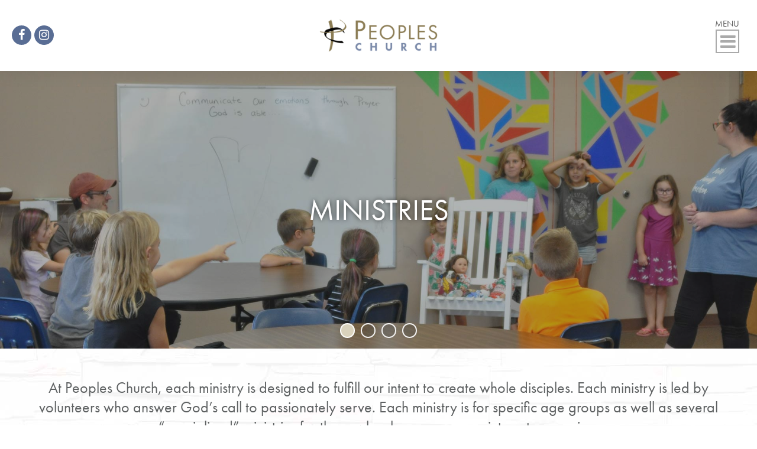

--- FILE ---
content_type: text/html; charset=utf-8
request_url: https://www.peopleschurchtoday.org/ministries/
body_size: 5518
content:
<!DOCTYPE html>
<html lang="en-GB" dir="ltr">
        <head>
    
            <meta name="viewport" content="width=device-width, initial-scale=1.0">
        <meta http-equiv="X-UA-Compatible" content="IE=edge" />
        

                <link rel="icon" type="image/x-icon" href="/images/images/branding/favicon.png" />
        
                <link rel="apple-touch-icon" sizes="180x180" href="/images/images/branding/touch-icon.png">
        <link rel="icon" sizes="192x192" href="/images/images/branding/touch-icon.png">
            
    <meta charset="utf-8" />
	<base href="https://www.peopleschurchtoday.org/ministries/" />
	<meta name="generator" content="Joomla! - Open Source Content Management" />
	<title>Ministries - Peoples Church</title>
	<link href="/ministries/feed/rss/" rel="alternate" type="application/rss+xml" title="RSS 2.0" />
	<link href="/ministries/feed/atom/" rel="alternate" type="application/atom+xml" title="Atom 1.0" />
	<link href="https://www.peopleschurchtoday.org/39d" rel="shortlink" />
	<link href="/templates/rt_interstellar/favicon.ico" rel="shortcut icon" type="image/vnd.microsoft.icon" />
	<link href="/plugins/system/jce/css/content.css?aa754b1f19c7df490be4b958cf085e7c" rel="stylesheet" />
	<link href="/plugins/system/rokbox/assets/styles/rokbox.css" rel="stylesheet" />
	<link href="/media/gantry5/assets/css/font-awesome.min.css" rel="stylesheet" />
	<link href="/media/gantry5/engines/nucleus/css-compiled/nucleus.css" rel="stylesheet" />
	<link href="/templates/rt_interstellar/custom/css-compiled/interstellar_90.css" rel="stylesheet" />
	<link href="/media/gantry5/assets/css/bootstrap-gantry.css" rel="stylesheet" />
	<link href="/media/gantry5/engines/nucleus/css-compiled/joomla.css" rel="stylesheet" />
	<link href="/media/jui/css/icomoon.css" rel="stylesheet" />
	<link href="/templates/rt_interstellar/custom/css-compiled/interstellar-joomla_90.css" rel="stylesheet" />
	<link href="/templates/rt_interstellar/custom/css-compiled/custom_90.css" rel="stylesheet" />
	<link href="/templates/rt_interstellar/css/animate.css" rel="stylesheet" />
	<link href="https://use.typekit.net/vxc8jsp.css" rel="stylesheet" />
	<style>

#blankBM704{overflow:hidden;width:100%;
background:#}
#blankBM722{overflow:hidden;width:100%;
background:#}
#blankBM620{overflow:hidden;width:100%;
background:#}
	</style>
	<script type="application/json" class="joomla-script-options new">{"csrf.token":"7bf9f62824f32cf55c8395ce1761aad4","system.paths":{"root":"","base":""}}</script>
	<script src="/media/jui/js/jquery.min.js?b4f7f73642262a544da0b759d16987a7"></script>
	<script src="/media/jui/js/jquery-noconflict.js?b4f7f73642262a544da0b759d16987a7"></script>
	<script src="/media/jui/js/jquery-migrate.min.js?b4f7f73642262a544da0b759d16987a7"></script>
	<script src="https://www.peopleschurchtoday.org/plugins/system/smooth_scroll_anchors/jquery.smooth-scroll.min.js"></script>
	<script src="https://www.peopleschurchtoday.org/plugins/system/smooth_scroll_anchors/adapter.js"></script>
	<script src="/media/system/js/core.js?b4f7f73642262a544da0b759d16987a7"></script>
	<script src="/plugins/system/rokbox/assets/js/rokbox.js"></script>
	<script src="/media/jui/js/bootstrap.min.js?b4f7f73642262a544da0b759d16987a7"></script>
	<script src="/templates/rt_interstellar/custom/js/mailchimp.js"></script>
	<script src="/templates/rt_interstellar/custom/js/menu.js"></script>
	<script src="https://www.googletagmanager.com/gtag/js?id=G-EJ7NGWZCCV" async></script>
	<script src="https://www.googletagmanager.com/gtag/js?id=UA-22287925-1" async></script>
	<script src="/templates/rt_interstellar/js/flexslider.js"></script>
	<script src="/templates/rt_interstellar/js/enllax.js"></script>
	<script>
jQuery(window).on('load',  function() {
				
			});
                SmoothScrollAnchors
                    .setSelector("a")
                    .setSmoothScrollDuration(500)
                    .setVerticalMargin(-110)
                    .setUseHash(1)
                    .smooth()
                    .smoothPageLoad(1);
            if (typeof RokBoxSettings == 'undefined') RokBoxSettings = {pc: '100'};      window.dataLayer = window.dataLayer || [];
      function gtag(){dataLayer.push(arguments);}
      gtag('js', new Date());

      gtag('config', 'G-EJ7NGWZCCV');

                window.dataLayer = window.dataLayer || [];
      function gtag(){dataLayer.push(arguments);}
      gtag('js', new Date());

      gtag('config', 'UA-22287925-1');

          function do_nothing() { return; }
	</script>
	

    <!--[if (gte IE 8)&(lte IE 9)]>
        <script type="text/javascript" src="/media/gantry5/assets/js/html5shiv-printshiv.min.js"></script>
        <link rel="stylesheet" href="/media/gantry5/engines/nucleus/css/nucleus-ie9.css" type="text/css"/>
        <script type="text/javascript" src="/media/gantry5/assets/js/matchmedia.polyfill.js"></script>
        <![endif]-->
                        
</head>

    <body class="gantry site com_content view-category layout-blog no-task dir-ltr  intropage itemid-299 outline-90 g-offcanvas-right g-default g-style-preset1"><a name="top"></a>
        
                    

        <div id="g-offcanvas"  data-g-offcanvas-swipe="1" data-g-offcanvas-css3="1">
                        <div class="g-grid">                        

        <div class="g-block size-100">
             <div id="mobile-menu-6225-particle" class="g-content g-particle">            <div id="g-mobilemenu-container" data-g-menu-breakpoint="200rem"></div>
            </div>
        </div>
            </div>
    </div>
        <div id="g-page-surround">
            <div class="g-offcanvas-hide g-offcanvas-toggle" role="navigation" data-offcanvas-toggle aria-controls="g-offcanvas" aria-expanded="false"><i class="fa fa-fw fa-bars"></i></div>                        

                            
                                
                
    
                <section id="g-container-nav" class="g-wrapper">
                <div class="g-container g-flushed">                    <div class="g-grid">                        

        <div id="navleft" class="g-block size-100 navleft">
             <section id="g-navleft" class="navleft">
                                        <div class="g-grid">                        

        <div class="g-block  size-33-3 social-top">
             <div class="g-content">
                                    <div class="platform-content"><div class="moduletable ">
						
<!-- Blank250 Starts Here -->
<div id="blankBM704" >
    <div id="holderBM704">
        <div id="innerBM704">
            <!-- START: Articles Anywhere --><div>
                
<div id="socialtop" class="g-block size-100 align-left socialtop">
<div id="social-8548-particle" class="g-content g-particle">
<div class="g-social ">
<div class="numbers">
<div>
<a class="socialicon" href="https://www.facebook.com/peopleschurchtoday" target="_blank"> <span class="fa fa-facebook fa-fw"></span><span class="g-social-text"></span></a>
<a class="socialicon" href="https://www.instagram.com/peopleschurchtoday/" target="_blank"> <span class="fa fa-instagram fa-fw"></span><span class="g-social-text"></span></a>
</div>
</div>
</div>
</div>
</div>

            </div>
<!-- END: Articles Anywhere -->
            <div>
            
            </div>
            <div>
                
            </div>
        </div>
    </div>
</div>
<!-- Blank250 Ends Here -->		</div></div>
            
        </div>
        </div>
                    

        <div id="logo" class="g-block  size-33-3 logo">
             <div id="logo-8043-particle" class="g-content g-particle">            <a href="/" target="_self" title="" aria-label="" rel="home" class="g-logo">
                        <img src="/images/images/branding/logo.png"  alt="" />
            </a>
            </div>
        </div>
                    

        <div class="g-block  size-33-3">
             <div id="menu-3299-particle" class="g-content g-particle">            <nav class="g-main-nav" data-g-hover-expand="true">
        <ul class="g-toplevel">
                                                                                                        
        
                        
        
                
        <li class="g-menu-item g-menu-item-type-component g-menu-item-101 g-standard  ">
            <a class="g-menu-item-container" href="/">
                                                                <span class="g-menu-item-content">
                                    <span class="g-menu-item-title">Home</span>
            
                    </span>
                                                </a>
                                </li>
    
                                                                                        
        
                        
        
                
        <li class="g-menu-item g-menu-item-type-component g-menu-item-299 g-parent active g-standard g-menu-item-link-parent ">
            <a class="g-menu-item-container  intropage" href="/ministries/">
                                                                <span class="g-menu-item-content">
                                    <span class="g-menu-item-title">Ministries</span>
            
                    </span>
                    <span class="g-menu-parent-indicator" data-g-menuparent=""></span>                            </a>
                                                        <ul class="g-dropdown g-inactive g-fade g-dropdown-right">
            <li class="g-dropdown-column">
                        <div class="g-grid">
                        <div class="g-block size-100">
            <ul class="g-sublevel">
                <li class="g-level-1 g-go-back">
                    <a class="g-menu-item-container" href="#" data-g-menuparent=""><span>Back</span></a>
                </li>
                                                                                                            
        
                        
        
                
        <li class="g-menu-item g-menu-item-type-component g-menu-item-619 g-parent g-menu-item-link-parent ">
            <a class="g-menu-item-container" href="/ministries/faith/">
                                                                <span class="g-menu-item-content">
                                    <span class="g-menu-item-title">Faith</span>
            
                    </span>
                    <span class="g-menu-parent-indicator" data-g-menuparent=""></span>                            </a>
                                                        <ul class="g-dropdown g-inactive g-fade g-dropdown-right">
            <li class="g-dropdown-column">
                        <div class="g-grid">
                        <div class="g-block size-100">
            <ul class="g-sublevel">
                <li class="g-level-2 g-go-back">
                    <a class="g-menu-item-container" href="#" data-g-menuparent=""><span>Back</span></a>
                </li>
                                                                                                            
        
                        
        
                
        <li class="g-menu-item g-menu-item-type-component g-menu-item-647  ">
            <a class="g-menu-item-container" href="/faith/our-services/">
                                                                <span class="g-menu-item-content">
                                    <span class="g-menu-item-title">Our Services</span>
            
                    </span>
                                                </a>
                                </li>
    
                                                                                        
        
                        
        
                
        <li class="g-menu-item g-menu-item-type-component g-menu-item-648  ">
            <a class="g-menu-item-container" href="/faith/prayer-praise/">
                                                                <span class="g-menu-item-content">
                                    <span class="g-menu-item-title">Prayer + Praise</span>
            
                    </span>
                                                </a>
                                </li>
    
                                                                                        
        
                        
        
                
        <li class="g-menu-item g-menu-item-type-component g-menu-item-649  ">
            <a class="g-menu-item-container" href="/faith/adult-discipleship/">
                                                                <span class="g-menu-item-content">
                                    <span class="g-menu-item-title">Adult Discipleship</span>
            
                    </span>
                                                </a>
                                </li>
    
                                                                                        
        
                        
        
                
        <li class="g-menu-item g-menu-item-type-alias g-menu-item-658  ">
            <a class="g-menu-item-container" href="/family/winning-at-home/">
                                                                <span class="g-menu-item-content">
                                    <span class="g-menu-item-title">Winning at Home</span>
            
                    </span>
                                                </a>
                                </li>
    
    
            </ul>
        </div>
            </div>

            </li>
        </ul>
            </li>
    
                                                                                        
        
                        
        
                
        <li class="g-menu-item g-menu-item-type-component g-menu-item-620 g-parent g-menu-item-link-parent ">
            <a class="g-menu-item-container" href="/ministries/family/">
                                                                <span class="g-menu-item-content">
                                    <span class="g-menu-item-title">Family</span>
            
                    </span>
                    <span class="g-menu-parent-indicator" data-g-menuparent=""></span>                            </a>
                                                        <ul class="g-dropdown g-inactive g-fade g-dropdown-right">
            <li class="g-dropdown-column">
                        <div class="g-grid">
                        <div class="g-block size-100">
            <ul class="g-sublevel">
                <li class="g-level-2 g-go-back">
                    <a class="g-menu-item-container" href="#" data-g-menuparent=""><span>Back</span></a>
                </li>
                                                                                                            
        
                        
        
                
        <li class="g-menu-item g-menu-item-type-component g-menu-item-653  ">
            <a class="g-menu-item-container" href="/family/winning-at-home/">
                                                                <span class="g-menu-item-content">
                                    <span class="g-menu-item-title">Winning at Home</span>
            
                    </span>
                                                </a>
                                </li>
    
                                                                                        
        
                        
        
                
        <li class="g-menu-item g-menu-item-type-component g-menu-item-654  ">
            <a class="g-menu-item-container" href="/family/whole-church-family/">
                                                                <span class="g-menu-item-content">
                                    <span class="g-menu-item-title">Whole Church Family </span>
            
                    </span>
                                                </a>
                                </li>
    
                                                                                        
        
                        
        
                
        <li class="g-menu-item g-menu-item-type-component g-menu-item-656  ">
            <a class="g-menu-item-container" href="/family/adult-groups/">
                                                                <span class="g-menu-item-content">
                                    <span class="g-menu-item-title">Adult Groups</span>
            
                    </span>
                                                </a>
                                </li>
    
                                                                                        
        
                        
        
                
        <li class="g-menu-item g-menu-item-type-component g-menu-item-655  ">
            <a class="g-menu-item-container" href="/family/children-and-teens/">
                                                                <span class="g-menu-item-content">
                                    <span class="g-menu-item-title">Children and Teens</span>
            
                    </span>
                                                </a>
                                </li>
    
    
            </ul>
        </div>
            </div>

            </li>
        </ul>
            </li>
    
                                                                                        
        
                        
        
                
        <li class="g-menu-item g-menu-item-type-component g-menu-item-621 g-parent g-menu-item-link-parent ">
            <a class="g-menu-item-container" href="/ministries/freedom/">
                                                                <span class="g-menu-item-content">
                                    <span class="g-menu-item-title">Freedom</span>
            
                    </span>
                    <span class="g-menu-parent-indicator" data-g-menuparent=""></span>                            </a>
                                                        <ul class="g-dropdown g-inactive g-fade g-dropdown-right">
            <li class="g-dropdown-column">
                        <div class="g-grid">
                        <div class="g-block size-100">
            <ul class="g-sublevel">
                <li class="g-level-2 g-go-back">
                    <a class="g-menu-item-container" href="#" data-g-menuparent=""><span>Back</span></a>
                </li>
                                                                                                            
        
                        
        
                
        <li class="g-menu-item g-menu-item-type-component g-menu-item-659  ">
            <a class="g-menu-item-container" href="/freedom/prayer-healing/">
                                                                <span class="g-menu-item-content">
                                    <span class="g-menu-item-title">Prayer &amp; Healing</span>
            
                    </span>
                                                </a>
                                </li>
    
                                                                                        
        
                        
        
                
        <li class="g-menu-item g-menu-item-type-component g-menu-item-660  ">
            <a class="g-menu-item-container" href="/freedom/mental-health-support/">
                                                                <span class="g-menu-item-content">
                                    <span class="g-menu-item-title">Mental Health Support</span>
            
                    </span>
                                                </a>
                                </li>
    
                                                                                        
        
                        
        
                
        <li class="g-menu-item g-menu-item-type-component g-menu-item-661  ">
            <a class="g-menu-item-container" href="/freedom/marriage-and-family/">
                                                                <span class="g-menu-item-content">
                                    <span class="g-menu-item-title">Marriage and Family</span>
            
                    </span>
                                                </a>
                                </li>
    
    
            </ul>
        </div>
            </div>

            </li>
        </ul>
            </li>
    
                                                                                        
        
                        
        
                
        <li class="g-menu-item g-menu-item-type-component g-menu-item-622  ">
            <a class="g-menu-item-container" href="/ministries/church-online/">
                                                                <span class="g-menu-item-content">
                                    <span class="g-menu-item-title">Church Online</span>
            
                    </span>
                                                </a>
                                </li>
    
    
            </ul>
        </div>
            </div>

            </li>
        </ul>
            </li>
    
                                                                                        
        
                        
        
                
        <li class="g-menu-item g-menu-item-type-component g-menu-item-391 g-parent g-standard g-menu-item-link-parent ">
            <a class="g-menu-item-container" href="/im-new/">
                                                                <span class="g-menu-item-content">
                                    <span class="g-menu-item-title">I&#039;m New</span>
            
                    </span>
                    <span class="g-menu-parent-indicator" data-g-menuparent=""></span>                            </a>
                                                        <ul class="g-dropdown g-inactive g-fade g-dropdown-right">
            <li class="g-dropdown-column">
                        <div class="g-grid">
                        <div class="g-block size-100">
            <ul class="g-sublevel">
                <li class="g-level-1 g-go-back">
                    <a class="g-menu-item-container" href="#" data-g-menuparent=""><span>Back</span></a>
                </li>
                                                                                                            
        
                        
        
                
        <li class="g-menu-item g-menu-item-type-component g-menu-item-626  ">
            <a class="g-menu-item-container" href="/im-new/location-service-times/">
                                                                <span class="g-menu-item-content">
                                    <span class="g-menu-item-title">Plan Your Visit</span>
            
                    </span>
                                                </a>
                                </li>
    
                                                                                        
        
                        
        
                
        <li class="g-menu-item g-menu-item-type-component g-menu-item-623  ">
            <a class="g-menu-item-container" href="/im-new/our-story/">
                                                                <span class="g-menu-item-content">
                                    <span class="g-menu-item-title">Our Story</span>
            
                    </span>
                                                </a>
                                </li>
    
                                                                                        
        
                        
        
                
        <li class="g-menu-item g-menu-item-type-component g-menu-item-624  ">
            <a class="g-menu-item-container" href="/im-new/our-pastors/">
                                                                <span class="g-menu-item-content">
                                    <span class="g-menu-item-title">Our Pastors</span>
            
                    </span>
                                                </a>
                                </li>
    
                                                                                        
        
                        
        
                
        <li class="g-menu-item g-menu-item-type-component g-menu-item-252  ">
            <a class="g-menu-item-container" href="/im-new/contact-us/">
                                                                <span class="g-menu-item-content">
                                    <span class="g-menu-item-title">Contact Us</span>
            
                    </span>
                                                </a>
                                </li>
    
    
            </ul>
        </div>
            </div>

            </li>
        </ul>
            </li>
    
                                                                                        
        
                        
        
                
        <li class="g-menu-item g-menu-item-type-component g-menu-item-529 g-parent g-standard g-menu-item-link-parent ">
            <a class="g-menu-item-container" href="/events">
                                                                <span class="g-menu-item-content">
                                    <span class="g-menu-item-title">Events</span>
            
                    </span>
                    <span class="g-menu-parent-indicator" data-g-menuparent=""></span>                            </a>
                                                        <ul class="g-dropdown g-inactive g-fade g-dropdown-right">
            <li class="g-dropdown-column">
                        <div class="g-grid">
                        <div class="g-block size-100">
            <ul class="g-sublevel">
                <li class="g-level-1 g-go-back">
                    <a class="g-menu-item-container" href="#" data-g-menuparent=""><span>Back</span></a>
                </li>
                                                                                                            
        
                        
        
                
        <li class="g-menu-item g-menu-item-type-component g-menu-item-646  ">
            <a class="g-menu-item-container" href="/events/monthly">
                                                                <span class="g-menu-item-content">
                                    <span class="g-menu-item-title">Events</span>
            
                    </span>
                                                </a>
                                </li>
    
    
            </ul>
        </div>
            </div>

            </li>
        </ul>
            </li>
    
                                                                                        
        
                        
        
                
        <li class="g-menu-item g-menu-item-type-component g-menu-item-502 g-parent g-standard g-menu-item-link-parent ">
            <a class="g-menu-item-container" href="/go-love/">
                                                                <span class="g-menu-item-content">
                                    <span class="g-menu-item-title">Go Love</span>
            
                    </span>
                    <span class="g-menu-parent-indicator" data-g-menuparent=""></span>                            </a>
                                                        <ul class="g-dropdown g-inactive g-fade g-dropdown-right">
            <li class="g-dropdown-column">
                        <div class="g-grid">
                        <div class="g-block size-100">
            <ul class="g-sublevel">
                <li class="g-level-1 g-go-back">
                    <a class="g-menu-item-container" href="#" data-g-menuparent=""><span>Back</span></a>
                </li>
                                                                                                            
        
                        
        
                
        <li class="g-menu-item g-menu-item-type-url g-menu-item-627  ">
            <a class="g-menu-item-container" href="/go-love/#local-missions">
                                                                <span class="g-menu-item-content">
                                    <span class="g-menu-item-title">Local Missions</span>
            
                    </span>
                                                </a>
                                </li>
    
                                                                                        
        
                        
        
                
        <li class="g-menu-item g-menu-item-type-url g-menu-item-628  ">
            <a class="g-menu-item-container" href="/go-love/#global-missions">
                                                                <span class="g-menu-item-content">
                                    <span class="g-menu-item-title">Global Missions</span>
            
                    </span>
                                                </a>
                                </li>
    
    
            </ul>
        </div>
            </div>

            </li>
        </ul>
            </li>
    
                                                                                        
        
                        
        
                
        <li class="g-menu-item g-menu-item-type-component g-menu-item-428 g-standard  ">
            <a class="g-menu-item-container" href="/give/">
                                                                <span class="g-menu-item-content">
                                    <span class="g-menu-item-title">Give</span>
            
                    </span>
                                                </a>
                                </li>
    
    
        </ul>
    </nav>
            </div>
        </div>
            </div>
            
    </section>
        </div>
            </div>
    </div>
        
    </section>
    
                                
                <section id="g-slideshow" class="g-flushed">
                <div class="g-container">                                <div class="g-grid">                        

        <div class="g-block size-100">
             <div class="g-content">
                                    <div class="moduletable ">
						<div id="module-flexslider-746-particle" class="g-particle"><div class="">
        
        
            <div class="g-flexslider g-flexslider-slideshow">
                <div id="g-flexslider-slideshow-module-flexslider-746" class="g-flexslider-slideshow-container">
                    <div class="g-flexslider-slideshow-slides">

                                                    <div class="g-flexslider-item-container g-flexslider-slideshow-item-container">
                                <div class="g-flexslider-slideshow-item" style="background-image: url('/images/images/hero/pckids_hero_ministries_slideshow.jpg');">
                                    <div class="g-flexslider-slideshow-item-content-container">
                                        <div class="g-flexslider-slideshow-item-overlay" >
                                            <div class="g-flexslider-slideshow-item-content">
                                                                                                <div class="g-flexslider-slideshow-item-title">Ministries</div>                                                                                                                                            </div>
                                        </div>
                                    </div>
                                </div>
                            </div>
                                                    <div class="g-flexslider-item-container g-flexslider-slideshow-item-container">
                                <div class="g-flexslider-slideshow-item" style="background-image: url('/images/images/hero/pckids_hero_optimized.jpg');">
                                    <div class="g-flexslider-slideshow-item-content-container">
                                        <div class="g-flexslider-slideshow-item-overlay" >
                                            <div class="g-flexslider-slideshow-item-content">
                                                                                                                                                                                                                                            </div>
                                        </div>
                                    </div>
                                </div>
                            </div>
                                                    <div class="g-flexslider-item-container g-flexslider-slideshow-item-container">
                                <div class="g-flexslider-slideshow-item" style="background-image: url('/images/images/hero/ministry_hero_worship_optimized.jpg');">
                                    <div class="g-flexslider-slideshow-item-content-container">
                                        <div class="g-flexslider-slideshow-item-overlay" >
                                            <div class="g-flexslider-slideshow-item-content">
                                                                                                                                                                                                                                            </div>
                                        </div>
                                    </div>
                                </div>
                            </div>
                                                    <div class="g-flexslider-item-container g-flexslider-slideshow-item-container">
                                <div class="g-flexslider-slideshow-item" style="background-image: url('/images/images/hero/adult_discipleship_optomized.jpg');">
                                    <div class="g-flexslider-slideshow-item-content-container">
                                        <div class="g-flexslider-slideshow-item-overlay" >
                                            <div class="g-flexslider-slideshow-item-content">
                                                                                                                                                                                                                                            </div>
                                        </div>
                                    </div>
                                </div>
                            </div>
                        
                    </div>
                </div>
            </div>

        
    </div></div>		</div>
            
        </div>
        </div>
            </div>
            </div>
        
    </section>
                
                                
                
    
                <section id="g-container-4448" class="g-wrapper">
                <div class="g-container g-flushed">                    <div class="g-grid">                        

        <div class="g-block size-100 equal-height">
             <section id="g-mainbar">
                                        <div class="g-grid">                        

        <div class="g-block size-100">
             <div class="g-content">
                                                            <div class="platform-content row-fluid"><div class="span12"><div class="blog intropage" itemscope itemtype="https://schema.org/Blog">
	
		
	
			<div class="category-desc clearfix">
													<h4 style="text-align: center;">At Peoples Church, each ministry is designed to fulfill our intent to create whole disciples. Each ministry is led by volunteers who answer God’s call to passionately serve. Each ministry is for specific age groups as well as several “specialized” ministries for those who share a common interest or passion.</h4>								</div>
	
				
		
	
	
	
		</div></div></div>
    
            
    </div>
        </div>
            </div>
            
    </section>
        </div>
            </div>
    </div>
        
    </section>
    
                                
                <section id="g-expanded" class="g-flushed">
                <div class="g-container">                                <div class="g-grid">                        

        <div class="g-block size-100">
             <div class="g-content">
                                    <div class="platform-content"><div class="moduletable  stairstepfeatured">
						
<!-- Blank250 Starts Here -->
<div id="blankBM722" >
    <div id="holderBM722">
        <div id="innerBM722">
            <div>
                <!-- START: Articles Anywhere --><div>
<div id="faith" class="parentcontainer containertop-1">
<div class="innercontainer">

<a href="/ministries/faith/" target="" class="imagecontainer" style="background-image: url(/images/files/family-praying.jpg)"></a>

<div class="contentcontainer">
<div>
<div>
<h2>Faith</h2>
<p>Jesus preached, “Repent for the kingdom of heaven is at hand.” (Matthew 4:17) Our faith isn’t just in salvation for heaven. It’s in living as heirs of His kingdom right now, in this life. Our ministries to deepen your understanding and practice of this truth revolve around the preaching and teaching of God’s Word, living lives of worship and seeking Him in prayer.</p>

<a href="/ministries/faith/" class="button" target="">Learn More</a>

</div>
</div>
</div>
</div>
</div>

<div id="family" class="parentcontainer containertop-2">
<div class="innercontainer">

<a href="/ministries/family/" target="" class="imagecontainer" style="background-image: url(/images/images/content/ministries/family.jpg)"></a>

<div class="contentcontainer">
<div>
<div>
<h2>Family</h2>
<p>The power of Family Worship is not in a program or an event, but in the work of the Holy Spirit through the sowing of the Word of God over time. One of the primary responsibilities God gives parents is to raise their children in the instruction and discipline of the Lord. God calls parents to lead and love their family diligently; regularly reminding their children of the faithfulness and glory of God found through the Lord Jesus Christ.</p>

<a href="/ministries/family/" class="button" target="">Learn More</a>

</div>
</div>
</div>
</div>
</div>

<div id="freedom" class="parentcontainer containertop-3">
<div class="innercontainer">

<a href="/ministries/freedom/" target="" class="imagecontainer" style="background-image: url(/images/images/content/ministries/freedom_man.jpg)"></a>

<div class="contentcontainer">
<div>
<div>
<h2>Freedom</h2>
<p>We believe in healing and restoration in the work of Jesus Christ.</p>
<p>Peoples Church offers many ministries to bring freedom to the soul, heart, and mind.</p>

<a href="/ministries/freedom/" class="button" target="">Learn More</a>

</div>
</div>
</div>
</div>
</div>

<div id="church-online" class="parentcontainer containertop-4">
<div class="innercontainer">

<a href="/ministries/church-online/" target="" class="imagecontainer" style="background-image: url(/images/images/content/ministries/church_online_opt.jpg)"></a>

<div class="contentcontainer">
<div>
<div>
<h2>Church Online</h2>
<p>Can’t join us in person? Interact with us during our Sunday Livestream at 10AM! You can also watch recordings of past services. Be sure to connect with us on social media to stay up to date.</p>

<a href="/ministries/church-online/" class="button" target="">Learn More</a>

</div>
</div>
</div>
</div>
</div>
</div>
<!-- END: Articles Anywhere -->
            </div>
            <div>
            
            </div>
            <div>
                
            </div>
        </div>
    </div>
</div>
<!-- Blank250 Ends Here -->		</div></div>
            
        </div>
        </div>
            </div>
            </div>
        
    </section>
                                
                <section id="g-copyright" class="g-mobile-center-compact g-flushed">
                <div class="g-container">                                <div class="g-grid">                        

        <div class="g-block size-25 social-address">
             <div class="g-content">
                                    <div class="platform-content"><div class="moduletable ">
						
<!-- Blank250 Starts Here -->
<div id="blankBM620" >
    <div id="holderBM620">
        <div id="innerBM620">
            <div>
                <a href="/" target="_self" title="" aria-label="" rel="home" class="g-logo">
<img src="/images/images/branding/logo.png" alt="">
</a>
<!-- START: Articles Anywhere -->
<div id="socialtop" class="g-block size-100 align-left socialtop">
<div id="social-8548-particle" class="g-content g-particle">
<div class="g-social ">
<div class="numbers">
<div>
<a class="socialicon" href="https://www.facebook.com/peopleschurchtoday" target="_blank"> <span class="fa fa-facebook fa-fw"></span><span class="g-social-text"></span></a>  <a class="socialicon" href="https://www.instagram.com/peopleschurchtoday/" target="_blank"> <span class="fa fa-instagram fa-fw"></span><span class="g-social-text"></span></a><br>
<a href="https://goo.gl/maps/Pj9hNs77Z5cggfkw7" target="_blank">
6644 N 1000 W Road<br>
Bourbonnais, IL 60914</a>
<br><a href="tel:1815-468-1900" title="815-468-1900" aria-label="815-468-1900"><span class="g-social-text">815-468-1900</span></a>
  </div>
</div>
</div>
</div>
</div>

<!-- END: Articles Anywhere -->
            </div>
            <div>
            
            </div>
            <div>
                
            </div>
        </div>
    </div>
</div>
<!-- Blank250 Ends Here -->		</div></div>
            
        </div>
        </div>
                    

        <div class="g-block size-75">
             <div class="g-content">
                                    <div class="platform-content"><div class="moduletable  sitemap">
						<ul class="nav menu mod-list">
<li class="item-101 default"><a href="/" >Home</a></li><li class="item-391 deeper parent"><a href="/im-new/" >I'm New</a><ul class="nav-child unstyled small"><li class="item-626"><a href="/im-new/location-service-times/" >Plan Your Visit</a></li><li class="item-623"><a href="/im-new/our-story/" >Our Story</a></li><li class="item-624"><a href="/im-new/our-pastors/" >Our Pastors</a></li><li class="item-252"><a href="/im-new/contact-us/" >Contact Us</a></li></ul></li><li class="item-529 deeper parent"><a href="/events" >Events</a><ul class="nav-child unstyled small"><li class="item-646"><a href="/events/monthly" >Events</a></li></ul></li><li class="item-299 current active deeper parent"><a href="/ministries/" class=" intropage">Ministries</a><ul class="nav-child unstyled small"><li class="item-619 deeper parent"><a href="/ministries/faith/" >Faith</a><ul class="nav-child unstyled small"><li class="item-647"><a href="/faith/our-services/" >Our Services</a></li><li class="item-648"><a href="/faith/prayer-praise/" >Prayer + Praise</a></li><li class="item-649"><a href="/faith/adult-discipleship/" >Adult Discipleship</a></li><li class="item-658"><a href="/family/winning-at-home/" >Winning at Home</a></li></ul></li><li class="item-620 deeper parent"><a href="/ministries/family/" >Family</a><ul class="nav-child unstyled small"><li class="item-653"><a href="/family/winning-at-home/" >Winning at Home</a></li><li class="item-654"><a href="/family/whole-church-family/" >Whole Church Family </a></li><li class="item-656 deeper parent"><a href="/family/adult-groups/" >Adult Groups</a><ul class="nav-child unstyled small"><li class="item-663"><a href="/adult-groups/men/" >Men</a></li><li class="item-664"><a href="/adult-groups/women/" >Women</a></li><li class="item-665"><a href="/adult-groups/young-adult/" >Young Adult</a></li><li class="item-670"><a href="/adult-groups/small-groups/" >Small Groups</a></li></ul></li><li class="item-655 deeper parent"><a href="/family/children-and-teens/" >Children and Teens</a><ul class="nav-child unstyled small"><li class="item-667"><a href="/children-and-teens/pctots/" >PCTots</a></li><li class="item-668"><a href="/children-and-teens/pckids/" >PCKids</a></li><li class="item-669"><a href="/children-and-teens/resonate-jr/sr-high/" >Resonate (Jr/Sr High)</a></li></ul></li></ul></li><li class="item-621 deeper parent"><a href="/ministries/freedom/" >Freedom</a><ul class="nav-child unstyled small"><li class="item-659"><a href="/freedom/prayer-healing/" >Prayer &amp; Healing</a></li><li class="item-660"><a href="/freedom/mental-health-support/" >Mental Health Support</a></li><li class="item-661"><a href="/freedom/marriage-and-family/" >Marriage and Family</a></li></ul></li><li class="item-622"><a href="/ministries/church-online/" >Church Online</a></li></ul></li><li class="item-428"><a href="/give/" >Give</a></li><li class="item-502 deeper parent"><a href="/go-love/" >Go Love</a><ul class="nav-child unstyled small"><li class="item-627"><a href="/go-love/#local-missions" >Local Missions</a></li><li class="item-628"><a href="/go-love/#global-missions" >Global Missions</a></li></ul></li></ul>
		</div></div>
            
        </div>
        </div>
            </div>
                            <div class="g-grid">                        

        <div class="g-block size-15 privacypolicymenu">
             <div id="custom-4847-particle" class="g-content g-particle">            <a href="/privacy-policy/">Privacy Policy</a>
            </div>
        </div>
                    

        <div class="g-block size-85 branding">
             <div id="branding-3146-particle" class="g-content g-particle">            <div class="g-branding g-branding">
    &copy; <script type="text/javascript" language="javascript">
var today = new Date()
var year = today.getFullYear()
document.write(year)
</script> Peoples Church. All Rights Reserved. Website <a href="https://www.yourpathfinder.io/services/" target="_blank"> <span>Designed and Developed</span> <strong>by</strong> <img src="https://www.yourpathfinder.io/wp-content/themes/rt_interstellar/custom/images/branding/logo.png" alt="Pathfinder"></a>
</div>
            </div>
        </div>
            </div>
            </div>
        
    </section>
            
                        

        </div>
                    

                        <script type="text/javascript" src="/media/gantry5/assets/js/main.js"></script>
    <script type="text/javascript">
            jQuery(document).ready(function () {
                jQuery('#g-flexslider-slideshow-module-flexslider-746').flexslider({
                    selector: ".g-flexslider-slideshow-slides > .g-flexslider-slideshow-item-container",
                    animation: "fade",
                    prevText: "",
                    nextText: "",
                                        rtl: false,
                                                            pauseOnHover: true,
                                                            slideshow: true,
                    slideshowSpeed: 5000
                                    });
            });
        </script>
    

    

        
    <a name="bottom"></a></body>
</html>


--- FILE ---
content_type: text/css
request_url: https://www.peopleschurchtoday.org/templates/rt_interstellar/custom/css-compiled/interstellar_90.css
body_size: 30986
content:
/* GANTRY5 DEVELOPMENT MODE ENABLED.

   WARNING: This file is automatically generated by Gantry5. Any modifications to this file will be lost!

   For more information on modifying CSS, please read:

   http://docs.gantry.org/gantry5/configure/styles
   http://docs.gantry.org/gantry5/tutorials/adding-a-custom-style-sheet
 */

/* line 2, media/gantry5/engines/nucleus/scss/nucleus/mixins/_nav.scss */
/* line 12, media/gantry5/engines/nucleus/scss/nucleus/mixins/_nav.scss */
/* line 2, media/gantry5/engines/nucleus/scss/nucleus/mixins/_utilities.scss */
/* line 9, media/gantry5/engines/nucleus/scss/nucleus/mixins/_utilities.scss */
/* line 2, media/gantry5/engines/nucleus/scss/nucleus/theme/_flex.scss */
.g-content {
  margin: 0.625rem;
  padding: 0.938rem;
}
/* line 6, media/gantry5/engines/nucleus/scss/nucleus/theme/_flex.scss */
.g-flushed .g-content {
  margin: 0;
  padding: 0;
}
/* line 2, media/gantry5/engines/nucleus/scss/nucleus/theme/_typography.scss */
body {
  font-size: 1.2rem;
  line-height: 1.5;
}
/* line 8, media/gantry5/engines/nucleus/scss/nucleus/theme/_typography.scss */
h1 {
  font-size: 2.7rem;
}
/* line 12, media/gantry5/engines/nucleus/scss/nucleus/theme/_typography.scss */
h2 {
  font-size: 2.45rem;
}
/* line 16, media/gantry5/engines/nucleus/scss/nucleus/theme/_typography.scss */
h3 {
  font-size: 2.2rem;
}
/* line 20, media/gantry5/engines/nucleus/scss/nucleus/theme/_typography.scss */
h4 {
  font-size: 1.95rem;
}
/* line 24, media/gantry5/engines/nucleus/scss/nucleus/theme/_typography.scss */
h5 {
  font-size: 1.7rem;
}
/* line 28, media/gantry5/engines/nucleus/scss/nucleus/theme/_typography.scss */
h6 {
  font-size: 1.45rem;
}
/* line 33, media/gantry5/engines/nucleus/scss/nucleus/theme/_typography.scss */
small {
  font-size: 1.075rem;
}
/* line 37, media/gantry5/engines/nucleus/scss/nucleus/theme/_typography.scss */
cite {
  font-size: 1.075rem;
}
/* line 41, media/gantry5/engines/nucleus/scss/nucleus/theme/_typography.scss */
sub, sup {
  font-size: 0.95rem;
}
/* line 46, media/gantry5/engines/nucleus/scss/nucleus/theme/_typography.scss */
code, kbd, pre, samp {
  font-size: 1.2rem;
  font-family: "Menlo", "Monaco", monospace;
}
/* line 1, media/gantry5/engines/nucleus/scss/nucleus/theme/_forms.scss */
textarea, select[multiple=multiple], input[type="color"], input[type="date"], input[type="datetime"], input[type="datetime-local"], input[type="email"], input[type="month"], input[type="number"], input[type="password"], input[type="search"], input[type="tel"], input[type="text"], input[type="time"], input[type="url"], input[type="week"], input:not([type]) {
  border-radius: 0.1875rem;
}
/* line 1, templates/rt_interstellar/scss/interstellar/styles/_body.scss */
body {
  color: #000;
  background: #fff;
  -webkit-font-smoothing: antialiased;
  -moz-osx-font-smoothing: grayscale;
}
/* line 6, templates/rt_interstellar/scss/interstellar/styles/_body.scss */
body p {
  margin: 0 0 1.3rem 0;
}
/* line 9, templates/rt_interstellar/scss/interstellar/styles/_body.scss */
body span.para {
  display: block;
  margin: 1rem 0;
}
/* line 15, templates/rt_interstellar/scss/interstellar/styles/_body.scss */
#g-page-surround {
  background: #fff;
  overflow: hidden;
}
/* line 19, templates/rt_interstellar/scss/interstellar/styles/_body.scss */
.g-bodyonly #g-page-surround {
  color: #000;
  background: #fff;
}
/* line 23, templates/rt_interstellar/scss/interstellar/styles/_body.scss */
#g-page-surround:before {
  position: absolute;
  top: 0;
  left: 0;
  width: 0;
  height: 0;
  border-style: solid;
  border-width: 1520px 1220px 0 0;
  border-color: rgba(0, 0, 0, 0.03) transparent transparent transparent;
  content: '';
  z-index: 20;
  pointer-events: none;
}
/* line 36, templates/rt_interstellar/scss/interstellar/styles/_body.scss */
#g-page-surround:after {
  position: absolute;
  top: 0;
  right: 0;
  width: 0;
  height: 0;
  z-index: 20;
  border-style: solid;
  border-width: 1360px 0 0 1360px;
  border-color: rgba(0, 0, 0, 0.03) transparent transparent transparent;
  content: '';
  pointer-events: none;
}
@media print {
  /* line 52, templates/rt_interstellar/scss/interstellar/styles/_body.scss */
  #g-page-surround {
    background: #fff !important;
    color: #000 !important;
  }
}
/* line 1, templates/rt_interstellar/scss/interstellar/styles/_logo.scss */
.g-logo {
  color: #000;
  font-weight: 900;
  font-size: 1.7rem;
}
@media only all and (max-width: 30rem) {
  /* line 19, media/gantry5/engines/nucleus/scss/nucleus/mixins/_breakpoints.scss */
  .g-logo {
    font-weight: 700;
  }
}
@media only all and (max-width: 47.99rem) {
  /* line 25, media/gantry5/engines/nucleus/scss/nucleus/mixins/_breakpoints.scss */
  .g-logo {
    text-align: center;
    display: block;
  }
}
/* line 12, templates/rt_interstellar/scss/interstellar/styles/_logo.scss */
.g-logo img {
  padding-right: 1rem;
}
@media only all and (max-width: 47.99rem) {
  .g-logo img {
    padding: 0 7rem;
  }
}
@media only all and (max-width: 30rem) {
  .g-logo img {
    padding: 0 5rem;
  }
}
/* line 20, templates/rt_interstellar/scss/interstellar/styles/_logo.scss */
.dir-rtl .g-logo img {
  padding-right: 0;
  padding-left: 1rem;
}
/* line 1, templates/rt_interstellar/scss/interstellar/styles/_menu.scss */
.g-main-nav .g-toplevel > li > .g-menu-item-container, .g-main-nav .g-sublevel > li > .g-menu-item-container {
  font-size: 1.2rem;
  font-weight: bold;
  padding: 0.469rem 0;
  white-space: normal;
  overflow-wrap: break-word;
  word-wrap: break-word;
  word-break: break-all;
  -webkit-transition: 0.35s ease;
  -moz-transition: 0.35s ease;
  transition: 0.35s ease;
}
/* line 10, templates/rt_interstellar/scss/interstellar/styles/_menu.scss */
.g-main-nav .g-standard .g-dropdown {
  float: left;
}
/* line 16, templates/rt_interstellar/scss/interstellar/styles/_menu.scss */
.g-main-nav .g-standard .g-dropdown {
  min-width: 190px;
}
/* line 19, templates/rt_interstellar/scss/interstellar/styles/_menu.scss */
.g-main-nav {
  z-index: 20;
}
/* line 21, templates/rt_interstellar/scss/interstellar/styles/_menu.scss */
/* line 22, templates/rt_interstellar/scss/interstellar/styles/_menu.scss */
/* line 25, templates/rt_interstellar/scss/interstellar/styles/_menu.scss */
.g-main-nav .g-standard .g-dropdown.g-dropdown-left {
  right: -35px;
}
/* line 29, templates/rt_interstellar/scss/interstellar/styles/_menu.scss */
.dir-rtl .g-main-nav .g-standard .g-dropdown {
  right: 0;
}
/* line 34, templates/rt_interstellar/scss/interstellar/styles/_menu.scss */
/* line 36, templates/rt_interstellar/scss/interstellar/styles/_menu.scss */
/* line 38, templates/rt_interstellar/scss/interstellar/styles/_menu.scss */
.g-main-nav .g-toplevel > li > .g-menu-item-container {
  line-height: 1;
}
/* line 43, templates/rt_interstellar/scss/interstellar/styles/_menu.scss */
/* line 44, templates/rt_interstellar/scss/interstellar/styles/_menu.scss */
.g-main-nav .g-toplevel > li > .g-menu-item-container > .g-menu-item-content {
  word-break: normal;
  line-height: normal;
}
/* line 50, templates/rt_interstellar/scss/interstellar/styles/_menu.scss */
.g-main-nav .g-toplevel > li.g-parent .g-menu-parent-indicator:after {
  width: 1.25rem;
  padding: 0.25rem;
  height: 1.25rem;
}
/* line 57, templates/rt_interstellar/scss/interstellar/styles/_menu.scss */
.g-main-nav .g-toplevel i {
  opacity: 0.6;
}
/* line 62, templates/rt_interstellar/scss/interstellar/styles/_menu.scss */
/* line 63, templates/rt_interstellar/scss/interstellar/styles/_menu.scss */
.g-main-nav .g-standard > .g-dropdown:before, .g-main-nav .g-fullwidth > .g-dropdown:before {
  top: -16px !important;
}
/* line 66, templates/rt_interstellar/scss/interstellar/styles/_menu.scss */
.g-main-nav .g-standard > .g-dropdown .g-dropdown, .g-main-nav .g-fullwidth > .g-dropdown .g-dropdown {
  top: -16px;
}
/* line 70, templates/rt_interstellar/scss/interstellar/styles/_menu.scss */
/* line 71, templates/rt_interstellar/scss/interstellar/styles/_menu.scss */
.g-main-nav .g-standard .g-dropdown:after, .g-main-nav .g-fullwidth .g-dropdown:after {
  left: -21px !important;
}
/* line 76, templates/rt_interstellar/scss/interstellar/styles/_menu.scss */
.g-main-nav .g-dropdown {
  text-align: left;
  border-radius: 3px;
}
/* line 79, templates/rt_interstellar/scss/interstellar/styles/_menu.scss */
.dir-rtl .g-main-nav .g-dropdown {
  text-align: right;
}
/* line 83, templates/rt_interstellar/scss/interstellar/styles/_menu.scss */
/* line 84, templates/rt_interstellar/scss/interstellar/styles/_menu.scss */
.g-main-nav .g-sublevel > li {
  margin: 0.3125rem 0.9375rem;
  padding: 0 0 0.2345rem 0;
}
/* line 87, templates/rt_interstellar/scss/interstellar/styles/_menu.scss */
.g-main-nav .g-sublevel > li > .g-menu-item-container {
  line-height: normal;
  font-size: 1rem;
  font-weight: bold;
}
/* line 92, templates/rt_interstellar/scss/interstellar/styles/_menu.scss */
.g-main-nav .g-sublevel > li > .g-menu-item-container > .g-menu-item-content {
  display: inline-block;
  margin: 0 -0.9375rem;
  padding: 0 0.9375rem;
  vertical-align: top;
  word-break: normal;
  line-height: 1.1;
}
/* line 101, templates/rt_interstellar/scss/interstellar/styles/_menu.scss */
/* line 102, templates/rt_interstellar/scss/interstellar/styles/_menu.scss */
.g-main-nav .g-sublevel > li.g-parent .g-menu-parent-indicator {
  right: 0;
  top: 0;
  margin-top: -0.65rem;
}
/* line 106, templates/rt_interstellar/scss/interstellar/styles/_menu.scss */
.g-main-nav .g-sublevel > li.g-parent .g-menu-parent-indicator:after {
  content: "\f105";
  opacity: 0.5;
  position: relative;
  top: 0.7rem;
}
/* line 119, templates/rt_interstellar/scss/interstellar/styles/_menu.scss */
.g-menu-item-subtitle {
  opacity: 0.7;
}
/* line 124, templates/rt_interstellar/scss/interstellar/styles/_menu.scss */
/* line 125, templates/rt_interstellar/scss/interstellar/styles/_menu.scss */
.g-preset-thumbnails .g-block {
  -webkit-box-flex: 1;
  -moz-box-flex: 1;
  box-flex: 1;
  -webkit-flex: 1 1 auto !important;
  -moz-flex: 1 1 auto !important;
  -ms-flex: 1 1 auto !important;
  flex: 1 1 auto !important;
}
/* line 127, templates/rt_interstellar/scss/interstellar/styles/_menu.scss */
.g-preset-thumbnails .g-block:first-child > .g-content {
  margin-left: 0 !important;
}
/* line 130, templates/rt_interstellar/scss/interstellar/styles/_menu.scss */
.g-preset-thumbnails .g-block:last-child > .g-content {
  margin-right: 0 !important;
}
/* line 42, media/gantry5/engines/nucleus/scss/nucleus/mixins/_nav.scss */
/* line 43, media/gantry5/engines/nucleus/scss/nucleus/mixins/_nav.scss */
/* line 44, media/gantry5/engines/nucleus/scss/nucleus/mixins/_nav.scss */
.g-main-nav .g-standard .g-dropdown {
  margin-left: 24px;
}
/* line 46, media/gantry5/engines/nucleus/scss/nucleus/mixins/_nav.scss */
.g-main-nav .g-standard .g-dropdown:after {
  content: "";
  position: absolute;
  display: block;
  top: 0;
  left: -24px;
  right: -24px;
  bottom: 0;
  border-left: 24px solid transparent;
  border-right: 24px solid transparent;
  z-index: -1;
}
/* line 61, media/gantry5/engines/nucleus/scss/nucleus/mixins/_nav.scss */
.g-main-nav .g-standard > .g-dropdown {
  margin-left: 0;
}
/* line 20, media/gantry5/engines/nucleus/scss/nucleus/mixins/_nav.scss */
/* line 21, media/gantry5/engines/nucleus/scss/nucleus/mixins/_nav.scss */
/* line 22, media/gantry5/engines/nucleus/scss/nucleus/mixins/_nav.scss */
.g-main-nav .g-standard > .g-dropdown, .g-main-nav .g-fullwidth > .g-dropdown {
  margin-top: 5px;
}
/* line 24, media/gantry5/engines/nucleus/scss/nucleus/mixins/_nav.scss */
.g-main-nav .g-standard > .g-dropdown:before, .g-main-nav .g-fullwidth > .g-dropdown:before {
  content: "";
  position: absolute;
  display: block;
  top: -5px;
  left: 0;
  right: 0;
  bottom: 0;
  border-top: 5px solid transparent;
  z-index: -1;
}
/* line 143, templates/rt_interstellar/scss/interstellar/styles/_menu.scss */
.g-nav-overlay, .g-menu-overlay {
  background: rgba(0, 0, 0, 0.5);
}
/* line 147, templates/rt_interstellar/scss/interstellar/styles/_menu.scss */
.g-menu-overlay.g-menu-overlay-open {
  z-index: 19;
  display: none;
}
@media only all and (max-width: 47.99rem) {
  .g-menu-overlay.g-menu-overlay-open {
    display: block;
  }
}
/* line 156, templates/rt_interstellar/scss/interstellar/styles/_menu.scss */
/* line 157, templates/rt_interstellar/scss/interstellar/styles/_menu.scss */
/* line 158, templates/rt_interstellar/scss/interstellar/styles/_menu.scss */
/* line 159, templates/rt_interstellar/scss/interstellar/styles/_menu.scss */
/* line 160, templates/rt_interstellar/scss/interstellar/styles/_menu.scss */
/* line 161, templates/rt_interstellar/scss/interstellar/styles/_menu.scss */
/* line 162, templates/rt_interstellar/scss/interstellar/styles/_menu.scss */
.g-menu-hastouch .g-standard .g-toplevel > li.g-menu-item-link-parent > .g-menu-item-container > .g-menu-parent-indicator, .g-menu-hastouch .g-fullwidth .g-toplevel > li.g-menu-item-link-parent > .g-menu-item-container > .g-menu-parent-indicator {
  border-radius: 0.1875rem;
  margin: -0.2rem 0 -0.2rem 0.5rem;
  padding: 0.2rem;
}
/* line 171, templates/rt_interstellar/scss/interstellar/styles/_menu.scss */
/* line 172, templates/rt_interstellar/scss/interstellar/styles/_menu.scss */
/* line 173, templates/rt_interstellar/scss/interstellar/styles/_menu.scss */
/* line 174, templates/rt_interstellar/scss/interstellar/styles/_menu.scss */
/* line 175, templates/rt_interstellar/scss/interstellar/styles/_menu.scss */
.g-menu-hastouch .g-standard .g-sublevel > li.g-menu-item-link-parent > .g-menu-item-container > .g-menu-parent-indicator, .g-menu-hastouch .g-fullwidth .g-sublevel > li.g-menu-item-link-parent > .g-menu-item-container > .g-menu-parent-indicator {
  border-radius: 3px;
  padding: 0.1rem;
  margin-top: -0.1rem;
  margin-right: -0.1rem;
}
/* line 189, templates/rt_interstellar/scss/interstellar/styles/_menu.scss */
/* line 190, templates/rt_interstellar/scss/interstellar/styles/_menu.scss */
/* line 191, templates/rt_interstellar/scss/interstellar/styles/_menu.scss */
.g-main-nav .g-standard .g-dropdown {
  -webkit-transition: none;
  -moz-transition: none;
  transition: none;
}
/* line 195, templates/rt_interstellar/scss/interstellar/styles/_menu.scss */
.g-main-nav .g-standard .g-fade.g-dropdown {
  -webkit-transition: opacity 0.3s ease-out, -webkit-transform 0.3s ease-out;
  -moz-transition: opacity 0.3s ease-out, -moz-transform 0.3s ease-out;
  transition: opacity 0.3s ease-out, transform 0.3s ease-out;
}
/* line 199, templates/rt_interstellar/scss/interstellar/styles/_menu.scss */
.g-main-nav .g-standard .g-zoom.g-active {
  -webkit-animation-duration: 0.3s;
  -moz-animation-duration: 0.3s;
  animation-duration: 0.3s;
  -webkit-animation-name: g-dropdown-zoom;
  -moz-animation-name: g-dropdown-zoom;
  animation-name: g-dropdown-zoom;
}
/* line 204, templates/rt_interstellar/scss/interstellar/styles/_menu.scss */
.g-main-nav .g-standard .g-fade-in-up.g-active {
  -webkit-animation-duration: 0.3s;
  -moz-animation-duration: 0.3s;
  animation-duration: 0.3s;
  -webkit-animation-name: g-dropdown-fade-in-up;
  -moz-animation-name: g-dropdown-fade-in-up;
  animation-name: g-dropdown-fade-in-up;
}
/* line 209, templates/rt_interstellar/scss/interstellar/styles/_menu.scss */
.g-main-nav .g-standard .g-dropdown-bounce-in-left.g-active {
  -webkit-animation-duration: 0.5s;
  -moz-animation-duration: 0.5s;
  animation-duration: 0.5s;
  -webkit-animation-name: g-dropdown-bounce-in-left;
  -moz-animation-name: g-dropdown-bounce-in-left;
  animation-name: g-dropdown-bounce-in-left;
}
/* line 214, templates/rt_interstellar/scss/interstellar/styles/_menu.scss */
.g-main-nav .g-standard .g-dropdown-bounce-in-right.g-active {
  -webkit-animation-duration: 0.5s;
  -moz-animation-duration: 0.5s;
  animation-duration: 0.5s;
  -webkit-animation-name: g-dropdown-bounce-in-right;
  -moz-animation-name: g-dropdown-bounce-in-right;
  animation-name: g-dropdown-bounce-in-right;
}
/* line 219, templates/rt_interstellar/scss/interstellar/styles/_menu.scss */
.g-main-nav .g-standard .g-dropdown-bounce-in-down.g-active {
  -webkit-animation-duration: 0.5s;
  -moz-animation-duration: 0.5s;
  animation-duration: 0.5s;
  -webkit-animation-name: g-dropdown-bounce-in-down;
  -moz-animation-name: g-dropdown-bounce-in-down;
  animation-name: g-dropdown-bounce-in-down;
}
/* line 225, templates/rt_interstellar/scss/interstellar/styles/_menu.scss */
/* line 226, templates/rt_interstellar/scss/interstellar/styles/_menu.scss */
.g-main-nav .g-fullwidth > .g-dropdown {
  -webkit-transition: none;
  -moz-transition: none;
  transition: none;
}
/* line 230, templates/rt_interstellar/scss/interstellar/styles/_menu.scss */
.g-main-nav .g-fullwidth > .g-fade.g-dropdown {
  -webkit-transition: opacity 0.3s ease-out, -webkit-transform 0.3s ease-out;
  -moz-transition: opacity 0.3s ease-out, -moz-transform 0.3s ease-out;
  transition: opacity 0.3s ease-out, transform 0.3s ease-out;
}
/* line 234, templates/rt_interstellar/scss/interstellar/styles/_menu.scss */
.g-main-nav .g-fullwidth > .g-zoom.g-active {
  -webkit-animation-duration: 0.3s;
  -moz-animation-duration: 0.3s;
  animation-duration: 0.3s;
  -webkit-animation-name: g-dropdown-zoom;
  -moz-animation-name: g-dropdown-zoom;
  animation-name: g-dropdown-zoom;
}
/* line 239, templates/rt_interstellar/scss/interstellar/styles/_menu.scss */
.g-main-nav .g-fullwidth > .g-fade-in-up.g-active {
  -webkit-animation-duration: 0.3s;
  -moz-animation-duration: 0.3s;
  animation-duration: 0.3s;
  -webkit-animation-name: g-dropdown-fade-in-up;
  -moz-animation-name: g-dropdown-fade-in-up;
  animation-name: g-dropdown-fade-in-up;
}
/* line 244, templates/rt_interstellar/scss/interstellar/styles/_menu.scss */
.g-main-nav .g-fullwidth > .g-dropdown-bounce-in-left.g-active {
  -webkit-animation-duration: 0.5s;
  -moz-animation-duration: 0.5s;
  animation-duration: 0.5s;
  -webkit-animation-name: g-dropdown-bounce-in-left;
  -moz-animation-name: g-dropdown-bounce-in-left;
  animation-name: g-dropdown-bounce-in-left;
}
/* line 249, templates/rt_interstellar/scss/interstellar/styles/_menu.scss */
.g-main-nav .g-fullwidth > .g-dropdown-bounce-in-right.g-active {
  -webkit-animation-duration: 0.5s;
  -moz-animation-duration: 0.5s;
  animation-duration: 0.5s;
  -webkit-animation-name: g-dropdown-bounce-in-right;
  -moz-animation-name: g-dropdown-bounce-in-right;
  animation-name: g-dropdown-bounce-in-right;
}
/* line 254, templates/rt_interstellar/scss/interstellar/styles/_menu.scss */
.g-main-nav .g-fullwidth > .g-dropdown-bounce-in-down.g-active {
  -webkit-animation-duration: 0.5s;
  -moz-animation-duration: 0.5s;
  animation-duration: 0.5s;
  -webkit-animation-name: g-dropdown-bounce-in-down;
  -moz-animation-name: g-dropdown-bounce-in-down;
  animation-name: g-dropdown-bounce-in-down;
}
@-webkit-keyframes g-dropdown-zoom {
  /* line 262, templates/rt_interstellar/scss/interstellar/styles/_menu.scss */
  0% {
    opacity: 0;
    -webkit-transform: scale3d(0.8, 0.8, 0.8);
  }
  /* line 266, templates/rt_interstellar/scss/interstellar/styles/_menu.scss */
  100% {
    opacity: 1;
  }
}
@-moz-keyframes g-dropdown-zoom {
  /* line 262, templates/rt_interstellar/scss/interstellar/styles/_menu.scss */
  0% {
    opacity: 0;
    -moz-transform: scale3d(0.8, 0.8, 0.8);
  }
  /* line 266, templates/rt_interstellar/scss/interstellar/styles/_menu.scss */
  100% {
    opacity: 1;
  }
}
@keyframes g-dropdown-zoom {
  /* line 262, templates/rt_interstellar/scss/interstellar/styles/_menu.scss */
  0% {
    opacity: 0;
    -webkit-transform: scale3d(0.8, 0.8, 0.8);
    -moz-transform: scale3d(0.8, 0.8, 0.8);
    -ms-transform: scale3d(0.8, 0.8, 0.8);
    -o-transform: scale3d(0.8, 0.8, 0.8);
    transform: scale3d(0.8, 0.8, 0.8);
  }
  /* line 266, templates/rt_interstellar/scss/interstellar/styles/_menu.scss */
  100% {
    opacity: 1;
  }
}
@-webkit-keyframes g-dropdown-fade-in-up {
  /* line 272, templates/rt_interstellar/scss/interstellar/styles/_menu.scss */
  0% {
    opacity: 0;
    -webkit-transform: translate3d(0, 30px, 0);
  }
  /* line 276, templates/rt_interstellar/scss/interstellar/styles/_menu.scss */
  100% {
    opacity: 1;
  }
}
@-moz-keyframes g-dropdown-fade-in-up {
  /* line 272, templates/rt_interstellar/scss/interstellar/styles/_menu.scss */
  0% {
    opacity: 0;
    -moz-transform: translate3d(0, 30px, 0);
  }
  /* line 276, templates/rt_interstellar/scss/interstellar/styles/_menu.scss */
  100% {
    opacity: 1;
  }
}
@keyframes g-dropdown-fade-in-up {
  /* line 272, templates/rt_interstellar/scss/interstellar/styles/_menu.scss */
  0% {
    opacity: 0;
    -webkit-transform: translate3d(0, 30px, 0);
    -moz-transform: translate3d(0, 30px, 0);
    -ms-transform: translate3d(0, 30px, 0);
    -o-transform: translate3d(0, 30px, 0);
    transform: translate3d(0, 30px, 0);
  }
  /* line 276, templates/rt_interstellar/scss/interstellar/styles/_menu.scss */
  100% {
    opacity: 1;
  }
}
@-webkit-keyframes g-dropdown-bounce-in-left {
  /* line 282, templates/rt_interstellar/scss/interstellar/styles/_menu.scss */
  from, 60%, 75%, 90%, to {
    animation-timing-function: cubic-bezier(0.215, 0.61, 0.355, 1);
  }
  /* line 286, templates/rt_interstellar/scss/interstellar/styles/_menu.scss */
  0% {
    opacity: 0;
    -webkit-transform: translate3d(-50px, 0, 0);
  }
  /* line 291, templates/rt_interstellar/scss/interstellar/styles/_menu.scss */
  60% {
    opacity: 1;
    -webkit-transform: translate3d(25px, 0, 0);
  }
  /* line 296, templates/rt_interstellar/scss/interstellar/styles/_menu.scss */
  75% {
    -webkit-transform: translate3d(-10px, 0, 0);
  }
  /* line 300, templates/rt_interstellar/scss/interstellar/styles/_menu.scss */
  90% {
    -webkit-transform: translate3d(5px, 0, 0);
  }
  /* line 304, templates/rt_interstellar/scss/interstellar/styles/_menu.scss */
  to {
    -webkit-transform: none;
  }
}
@-moz-keyframes g-dropdown-bounce-in-left {
  /* line 282, templates/rt_interstellar/scss/interstellar/styles/_menu.scss */
  from, 60%, 75%, 90%, to {
    animation-timing-function: cubic-bezier(0.215, 0.61, 0.355, 1);
  }
  /* line 286, templates/rt_interstellar/scss/interstellar/styles/_menu.scss */
  0% {
    opacity: 0;
    -moz-transform: translate3d(-50px, 0, 0);
  }
  /* line 291, templates/rt_interstellar/scss/interstellar/styles/_menu.scss */
  60% {
    opacity: 1;
    -moz-transform: translate3d(25px, 0, 0);
  }
  /* line 296, templates/rt_interstellar/scss/interstellar/styles/_menu.scss */
  75% {
    -moz-transform: translate3d(-10px, 0, 0);
  }
  /* line 300, templates/rt_interstellar/scss/interstellar/styles/_menu.scss */
  90% {
    -moz-transform: translate3d(5px, 0, 0);
  }
  /* line 304, templates/rt_interstellar/scss/interstellar/styles/_menu.scss */
  to {
    -moz-transform: none;
  }
}
@keyframes g-dropdown-bounce-in-left {
  /* line 282, templates/rt_interstellar/scss/interstellar/styles/_menu.scss */
  from, 60%, 75%, 90%, to {
    animation-timing-function: cubic-bezier(0.215, 0.61, 0.355, 1);
  }
  /* line 286, templates/rt_interstellar/scss/interstellar/styles/_menu.scss */
  0% {
    opacity: 0;
    -webkit-transform: translate3d(-50px, 0, 0);
    -moz-transform: translate3d(-50px, 0, 0);
    -ms-transform: translate3d(-50px, 0, 0);
    -o-transform: translate3d(-50px, 0, 0);
    transform: translate3d(-50px, 0, 0);
  }
  /* line 291, templates/rt_interstellar/scss/interstellar/styles/_menu.scss */
  60% {
    opacity: 1;
    -webkit-transform: translate3d(25px, 0, 0);
    -moz-transform: translate3d(25px, 0, 0);
    -ms-transform: translate3d(25px, 0, 0);
    -o-transform: translate3d(25px, 0, 0);
    transform: translate3d(25px, 0, 0);
  }
  /* line 296, templates/rt_interstellar/scss/interstellar/styles/_menu.scss */
  75% {
    -webkit-transform: translate3d(-10px, 0, 0);
    -moz-transform: translate3d(-10px, 0, 0);
    -ms-transform: translate3d(-10px, 0, 0);
    -o-transform: translate3d(-10px, 0, 0);
    transform: translate3d(-10px, 0, 0);
  }
  /* line 300, templates/rt_interstellar/scss/interstellar/styles/_menu.scss */
  90% {
    -webkit-transform: translate3d(5px, 0, 0);
    -moz-transform: translate3d(5px, 0, 0);
    -ms-transform: translate3d(5px, 0, 0);
    -o-transform: translate3d(5px, 0, 0);
    transform: translate3d(5px, 0, 0);
  }
  /* line 304, templates/rt_interstellar/scss/interstellar/styles/_menu.scss */
  to {
    -webkit-transform: none;
    -moz-transform: none;
    -ms-transform: none;
    -o-transform: none;
    transform: none;
  }
}
@-webkit-keyframes g-dropdown-bounce-in-down {
  /* line 310, templates/rt_interstellar/scss/interstellar/styles/_menu.scss */
  from, 60%, 75%, 90%, to {
    animation-timing-function: cubic-bezier(0.215, 0.61, 0.355, 1);
  }
  /* line 314, templates/rt_interstellar/scss/interstellar/styles/_menu.scss */
  0% {
    opacity: 0;
    -webkit-transform: translate3d(0, -50px, 0);
  }
  /* line 319, templates/rt_interstellar/scss/interstellar/styles/_menu.scss */
  60% {
    opacity: 1;
    -webkit-transform: translate3d(0, 25px, 0);
  }
  /* line 324, templates/rt_interstellar/scss/interstellar/styles/_menu.scss */
  75% {
    -webkit-transform: translate3d(0, -10px, 0);
  }
  /* line 328, templates/rt_interstellar/scss/interstellar/styles/_menu.scss */
  90% {
    -webkit-transform: translate3d(0, 5px, 0);
  }
  /* line 332, templates/rt_interstellar/scss/interstellar/styles/_menu.scss */
  to {
    -webkit-transform: none;
  }
}
@-moz-keyframes g-dropdown-bounce-in-down {
  /* line 310, templates/rt_interstellar/scss/interstellar/styles/_menu.scss */
  from, 60%, 75%, 90%, to {
    animation-timing-function: cubic-bezier(0.215, 0.61, 0.355, 1);
  }
  /* line 314, templates/rt_interstellar/scss/interstellar/styles/_menu.scss */
  0% {
    opacity: 0;
    -moz-transform: translate3d(0, -50px, 0);
  }
  /* line 319, templates/rt_interstellar/scss/interstellar/styles/_menu.scss */
  60% {
    opacity: 1;
    -moz-transform: translate3d(0, 25px, 0);
  }
  /* line 324, templates/rt_interstellar/scss/interstellar/styles/_menu.scss */
  75% {
    -moz-transform: translate3d(0, -10px, 0);
  }
  /* line 328, templates/rt_interstellar/scss/interstellar/styles/_menu.scss */
  90% {
    -moz-transform: translate3d(0, 5px, 0);
  }
  /* line 332, templates/rt_interstellar/scss/interstellar/styles/_menu.scss */
  to {
    -moz-transform: none;
  }
}
@keyframes g-dropdown-bounce-in-down {
  /* line 310, templates/rt_interstellar/scss/interstellar/styles/_menu.scss */
  from, 60%, 75%, 90%, to {
    animation-timing-function: cubic-bezier(0.215, 0.61, 0.355, 1);
  }
  /* line 314, templates/rt_interstellar/scss/interstellar/styles/_menu.scss */
  0% {
    opacity: 0;
    -webkit-transform: translate3d(0, -50px, 0);
    -moz-transform: translate3d(0, -50px, 0);
    -ms-transform: translate3d(0, -50px, 0);
    -o-transform: translate3d(0, -50px, 0);
    transform: translate3d(0, -50px, 0);
  }
  /* line 319, templates/rt_interstellar/scss/interstellar/styles/_menu.scss */
  60% {
    opacity: 1;
    -webkit-transform: translate3d(0, 25px, 0);
    -moz-transform: translate3d(0, 25px, 0);
    -ms-transform: translate3d(0, 25px, 0);
    -o-transform: translate3d(0, 25px, 0);
    transform: translate3d(0, 25px, 0);
  }
  /* line 324, templates/rt_interstellar/scss/interstellar/styles/_menu.scss */
  75% {
    -webkit-transform: translate3d(0, -10px, 0);
    -moz-transform: translate3d(0, -10px, 0);
    -ms-transform: translate3d(0, -10px, 0);
    -o-transform: translate3d(0, -10px, 0);
    transform: translate3d(0, -10px, 0);
  }
  /* line 328, templates/rt_interstellar/scss/interstellar/styles/_menu.scss */
  90% {
    -webkit-transform: translate3d(0, 5px, 0);
    -moz-transform: translate3d(0, 5px, 0);
    -ms-transform: translate3d(0, 5px, 0);
    -o-transform: translate3d(0, 5px, 0);
    transform: translate3d(0, 5px, 0);
  }
  /* line 332, templates/rt_interstellar/scss/interstellar/styles/_menu.scss */
  to {
    -webkit-transform: none;
    -moz-transform: none;
    -ms-transform: none;
    -o-transform: none;
    transform: none;
  }
}
@-webkit-keyframes g-dropdown-bounce-in-right {
  /* line 338, templates/rt_interstellar/scss/interstellar/styles/_menu.scss */
  from, 60%, 75%, 90%, to {
    animation-timing-function: cubic-bezier(0.215, 0.61, 0.355, 1);
  }
  /* line 342, templates/rt_interstellar/scss/interstellar/styles/_menu.scss */
  from {
    opacity: 0;
    -webkit-transform: translate3d(50px, 0, 0);
  }
  /* line 347, templates/rt_interstellar/scss/interstellar/styles/_menu.scss */
  60% {
    opacity: 1;
    -webkit-transform: translate3d(-25px, 0, 0);
  }
  /* line 352, templates/rt_interstellar/scss/interstellar/styles/_menu.scss */
  75% {
    -webkit-transform: translate3d(10px, 0, 0);
  }
  /* line 356, templates/rt_interstellar/scss/interstellar/styles/_menu.scss */
  90% {
    -webkit-transform: translate3d(-5px, 0, 0);
  }
  /* line 360, templates/rt_interstellar/scss/interstellar/styles/_menu.scss */
  to {
    -webkit-transform: none;
  }
}
@-moz-keyframes g-dropdown-bounce-in-right {
  /* line 338, templates/rt_interstellar/scss/interstellar/styles/_menu.scss */
  from, 60%, 75%, 90%, to {
    animation-timing-function: cubic-bezier(0.215, 0.61, 0.355, 1);
  }
  /* line 342, templates/rt_interstellar/scss/interstellar/styles/_menu.scss */
  from {
    opacity: 0;
    -moz-transform: translate3d(50px, 0, 0);
  }
  /* line 347, templates/rt_interstellar/scss/interstellar/styles/_menu.scss */
  60% {
    opacity: 1;
    -moz-transform: translate3d(-25px, 0, 0);
  }
  /* line 352, templates/rt_interstellar/scss/interstellar/styles/_menu.scss */
  75% {
    -moz-transform: translate3d(10px, 0, 0);
  }
  /* line 356, templates/rt_interstellar/scss/interstellar/styles/_menu.scss */
  90% {
    -moz-transform: translate3d(-5px, 0, 0);
  }
  /* line 360, templates/rt_interstellar/scss/interstellar/styles/_menu.scss */
  to {
    -moz-transform: none;
  }
}
@keyframes g-dropdown-bounce-in-right {
  /* line 338, templates/rt_interstellar/scss/interstellar/styles/_menu.scss */
  from, 60%, 75%, 90%, to {
    animation-timing-function: cubic-bezier(0.215, 0.61, 0.355, 1);
  }
  /* line 342, templates/rt_interstellar/scss/interstellar/styles/_menu.scss */
  from {
    opacity: 0;
    -webkit-transform: translate3d(50px, 0, 0);
    -moz-transform: translate3d(50px, 0, 0);
    -ms-transform: translate3d(50px, 0, 0);
    -o-transform: translate3d(50px, 0, 0);
    transform: translate3d(50px, 0, 0);
  }
  /* line 347, templates/rt_interstellar/scss/interstellar/styles/_menu.scss */
  60% {
    opacity: 1;
    -webkit-transform: translate3d(-25px, 0, 0);
    -moz-transform: translate3d(-25px, 0, 0);
    -ms-transform: translate3d(-25px, 0, 0);
    -o-transform: translate3d(-25px, 0, 0);
    transform: translate3d(-25px, 0, 0);
  }
  /* line 352, templates/rt_interstellar/scss/interstellar/styles/_menu.scss */
  75% {
    -webkit-transform: translate3d(10px, 0, 0);
    -moz-transform: translate3d(10px, 0, 0);
    -ms-transform: translate3d(10px, 0, 0);
    -o-transform: translate3d(10px, 0, 0);
    transform: translate3d(10px, 0, 0);
  }
  /* line 356, templates/rt_interstellar/scss/interstellar/styles/_menu.scss */
  90% {
    -webkit-transform: translate3d(-5px, 0, 0);
    -moz-transform: translate3d(-5px, 0, 0);
    -ms-transform: translate3d(-5px, 0, 0);
    -o-transform: translate3d(-5px, 0, 0);
    transform: translate3d(-5px, 0, 0);
  }
  /* line 360, templates/rt_interstellar/scss/interstellar/styles/_menu.scss */
  to {
    -webkit-transform: none;
    -moz-transform: none;
    -ms-transform: none;
    -o-transform: none;
    transform: none;
  }
}
/* line 1, templates/rt_interstellar/scss/interstellar/styles/_utilities.scss */
/* line 3, templates/rt_interstellar/scss/interstellar/styles/_utilities.scss */
.flush > .g-container, .g-flushed > .g-container, .flush > .g-content, .g-flushed > .g-content {
  margin: 0 !important;
  padding: 0 !important;
}
/* line 10, templates/rt_interstellar/scss/interstellar/styles/_utilities.scss */
.g-container-flushed {
  margin: -4rem 0;
}
/* line 22, templates/rt_interstellar/scss/interstellar/styles/_utilities.scss */
/* line 23, templates/rt_interstellar/scss/interstellar/styles/_utilities.scss */
.nomarginleft, .nomarginleft > .g-content {
  margin-left: 0;
}
/* line 33, templates/rt_interstellar/scss/interstellar/styles/_utilities.scss */
/* line 34, templates/rt_interstellar/scss/interstellar/styles/_utilities.scss */
.smallmarginleft:not(.g-block), .smallmarginleft > .g-content {
  margin-left: 0.25rem;
}
/* line 33, templates/rt_interstellar/scss/interstellar/styles/_utilities.scss */
/* line 34, templates/rt_interstellar/scss/interstellar/styles/_utilities.scss */
.medmarginleft:not(.g-block), .medmarginleft > .g-content {
  margin-left: 1rem;
}
/* line 33, templates/rt_interstellar/scss/interstellar/styles/_utilities.scss */
/* line 34, templates/rt_interstellar/scss/interstellar/styles/_utilities.scss */
.largemarginleft:not(.g-block), .largemarginleft > .g-content {
  margin-left: 3rem;
}
/* line 22, templates/rt_interstellar/scss/interstellar/styles/_utilities.scss */
/* line 23, templates/rt_interstellar/scss/interstellar/styles/_utilities.scss */
.nomarginright, .nomarginright > .g-content {
  margin-right: 0;
}
/* line 33, templates/rt_interstellar/scss/interstellar/styles/_utilities.scss */
/* line 34, templates/rt_interstellar/scss/interstellar/styles/_utilities.scss */
.smallmarginright:not(.g-block), .smallmarginright > .g-content {
  margin-right: 0.25rem;
}
/* line 33, templates/rt_interstellar/scss/interstellar/styles/_utilities.scss */
/* line 34, templates/rt_interstellar/scss/interstellar/styles/_utilities.scss */
.medmarginright:not(.g-block), .medmarginright > .g-content {
  margin-right: 1rem;
}
/* line 33, templates/rt_interstellar/scss/interstellar/styles/_utilities.scss */
/* line 34, templates/rt_interstellar/scss/interstellar/styles/_utilities.scss */
.largemarginright:not(.g-block), .largemarginright > .g-content {
  margin-right: 3rem;
}
/* line 22, templates/rt_interstellar/scss/interstellar/styles/_utilities.scss */
/* line 23, templates/rt_interstellar/scss/interstellar/styles/_utilities.scss */
.nomargintop, .nomargintop > .g-content {
  margin-top: 0;
}
/* line 33, templates/rt_interstellar/scss/interstellar/styles/_utilities.scss */
/* line 34, templates/rt_interstellar/scss/interstellar/styles/_utilities.scss */
.smallmargintop:not(.g-block), .smallmargintop > .g-content {
  margin-top: 0.25rem;
}
/* line 33, templates/rt_interstellar/scss/interstellar/styles/_utilities.scss */
/* line 34, templates/rt_interstellar/scss/interstellar/styles/_utilities.scss */
.medmargintop:not(.g-block), .medmargintop > .g-content {
  margin-top: 1rem;
}
/* line 33, templates/rt_interstellar/scss/interstellar/styles/_utilities.scss */
/* line 34, templates/rt_interstellar/scss/interstellar/styles/_utilities.scss */
.largemargintop:not(.g-block), .largemargintop > .g-content {
  margin-top: 3rem;
}
/* line 22, templates/rt_interstellar/scss/interstellar/styles/_utilities.scss */
/* line 23, templates/rt_interstellar/scss/interstellar/styles/_utilities.scss */
.nomarginbottom, .nomarginbottom > .g-content {
  margin-bottom: 0;
}
/* line 33, templates/rt_interstellar/scss/interstellar/styles/_utilities.scss */
/* line 34, templates/rt_interstellar/scss/interstellar/styles/_utilities.scss */
.smallmarginbottom:not(.g-block), .smallmarginbottom > .g-content {
  margin-bottom: 0.25rem;
}
/* line 33, templates/rt_interstellar/scss/interstellar/styles/_utilities.scss */
/* line 34, templates/rt_interstellar/scss/interstellar/styles/_utilities.scss */
.medmarginbottom:not(.g-block), .medmarginbottom > .g-content {
  margin-bottom: 1rem;
}
/* line 33, templates/rt_interstellar/scss/interstellar/styles/_utilities.scss */
/* line 34, templates/rt_interstellar/scss/interstellar/styles/_utilities.scss */
.largemarginbottom:not(.g-block), .largemarginbottom > .g-content {
  margin-bottom: 3rem;
}
/* line 22, templates/rt_interstellar/scss/interstellar/styles/_utilities.scss */
/* line 23, templates/rt_interstellar/scss/interstellar/styles/_utilities.scss */
.nomarginall, .nomarginall > .g-content {
  margin: 0;
}
/* line 33, templates/rt_interstellar/scss/interstellar/styles/_utilities.scss */
/* line 34, templates/rt_interstellar/scss/interstellar/styles/_utilities.scss */
.smallmarginall:not(.g-block), .smallmarginall > .g-content {
  margin: 0.25rem;
}
/* line 33, templates/rt_interstellar/scss/interstellar/styles/_utilities.scss */
/* line 34, templates/rt_interstellar/scss/interstellar/styles/_utilities.scss */
.medmarginall:not(.g-block), .medmarginall > .g-content {
  margin: 1rem;
}
/* line 33, templates/rt_interstellar/scss/interstellar/styles/_utilities.scss */
/* line 34, templates/rt_interstellar/scss/interstellar/styles/_utilities.scss */
.largemarginall:not(.g-block), .largemarginall > .g-content {
  margin: 3rem;
}
/* line 60, templates/rt_interstellar/scss/interstellar/styles/_utilities.scss */
/* line 61, templates/rt_interstellar/scss/interstellar/styles/_utilities.scss */
.margin2x > .g-content {
  margin: 1.25rem;
}
/* line 60, templates/rt_interstellar/scss/interstellar/styles/_utilities.scss */
/* line 61, templates/rt_interstellar/scss/interstellar/styles/_utilities.scss */
.margin3x > .g-content {
  margin: 1.875rem;
}
/* line 22, templates/rt_interstellar/scss/interstellar/styles/_utilities.scss */
/* line 23, templates/rt_interstellar/scss/interstellar/styles/_utilities.scss */
.nopaddingleft, .nopaddingleft > .g-content {
  padding-left: 0;
}
/* line 33, templates/rt_interstellar/scss/interstellar/styles/_utilities.scss */
/* line 34, templates/rt_interstellar/scss/interstellar/styles/_utilities.scss */
.smallpaddingleft:not(.g-block), .smallpaddingleft > .g-content {
  padding-left: 0.25rem;
}
/* line 33, templates/rt_interstellar/scss/interstellar/styles/_utilities.scss */
/* line 34, templates/rt_interstellar/scss/interstellar/styles/_utilities.scss */
.medpaddingleft:not(.g-block), .medpaddingleft > .g-content {
  padding-left: 1rem;
}
/* line 33, templates/rt_interstellar/scss/interstellar/styles/_utilities.scss */
/* line 34, templates/rt_interstellar/scss/interstellar/styles/_utilities.scss */
.largepaddingleft:not(.g-block), .largepaddingleft > .g-content {
  padding-left: 3rem;
}
/* line 22, templates/rt_interstellar/scss/interstellar/styles/_utilities.scss */
/* line 23, templates/rt_interstellar/scss/interstellar/styles/_utilities.scss */
.nopaddingright, .nopaddingright > .g-content {
  padding-right: 0;
}
/* line 33, templates/rt_interstellar/scss/interstellar/styles/_utilities.scss */
/* line 34, templates/rt_interstellar/scss/interstellar/styles/_utilities.scss */
.smallpaddingright:not(.g-block), .smallpaddingright > .g-content {
  padding-right: 0.25rem;
}
/* line 33, templates/rt_interstellar/scss/interstellar/styles/_utilities.scss */
/* line 34, templates/rt_interstellar/scss/interstellar/styles/_utilities.scss */
.medpaddingright:not(.g-block), .medpaddingright > .g-content {
  padding-right: 1rem;
}
/* line 33, templates/rt_interstellar/scss/interstellar/styles/_utilities.scss */
/* line 34, templates/rt_interstellar/scss/interstellar/styles/_utilities.scss */
.largepaddingright:not(.g-block), .largepaddingright > .g-content {
  padding-right: 3rem;
}
/* line 22, templates/rt_interstellar/scss/interstellar/styles/_utilities.scss */
/* line 23, templates/rt_interstellar/scss/interstellar/styles/_utilities.scss */
.nopaddingtop, .nopaddingtop > .g-content {
  padding-top: 0;
}
/* line 33, templates/rt_interstellar/scss/interstellar/styles/_utilities.scss */
/* line 34, templates/rt_interstellar/scss/interstellar/styles/_utilities.scss */
.smallpaddingtop:not(.g-block), .smallpaddingtop > .g-content {
  padding-top: 0.25rem;
}
/* line 33, templates/rt_interstellar/scss/interstellar/styles/_utilities.scss */
/* line 34, templates/rt_interstellar/scss/interstellar/styles/_utilities.scss */
.medpaddingtop:not(.g-block), .medpaddingtop > .g-content {
  padding-top: 1rem;
}
/* line 33, templates/rt_interstellar/scss/interstellar/styles/_utilities.scss */
/* line 34, templates/rt_interstellar/scss/interstellar/styles/_utilities.scss */
.largepaddingtop:not(.g-block), .largepaddingtop > .g-content {
  padding-top: 3rem;
}
/* line 22, templates/rt_interstellar/scss/interstellar/styles/_utilities.scss */
/* line 23, templates/rt_interstellar/scss/interstellar/styles/_utilities.scss */
.nopaddingbottom, .nopaddingbottom > .g-content {
  padding-bottom: 0;
}
/* line 33, templates/rt_interstellar/scss/interstellar/styles/_utilities.scss */
/* line 34, templates/rt_interstellar/scss/interstellar/styles/_utilities.scss */
.smallpaddingbottom:not(.g-block), .smallpaddingbottom > .g-content {
  padding-bottom: 0.25rem;
}
/* line 33, templates/rt_interstellar/scss/interstellar/styles/_utilities.scss */
/* line 34, templates/rt_interstellar/scss/interstellar/styles/_utilities.scss */
.medpaddingbottom:not(.g-block), .medpaddingbottom > .g-content {
  padding-bottom: 1rem;
}
/* line 33, templates/rt_interstellar/scss/interstellar/styles/_utilities.scss */
/* line 34, templates/rt_interstellar/scss/interstellar/styles/_utilities.scss */
.largepaddingbottom:not(.g-block), .largepaddingbottom > .g-content {
  padding-bottom: 3rem;
}
/* line 22, templates/rt_interstellar/scss/interstellar/styles/_utilities.scss */
/* line 23, templates/rt_interstellar/scss/interstellar/styles/_utilities.scss */
.nopaddingall, .nopaddingall > .g-content {
  padding: 0;
}
/* line 33, templates/rt_interstellar/scss/interstellar/styles/_utilities.scss */
/* line 34, templates/rt_interstellar/scss/interstellar/styles/_utilities.scss */
.smallpaddingall:not(.g-block), .smallpaddingall > .g-content {
  padding: 0.25rem;
}
/* line 33, templates/rt_interstellar/scss/interstellar/styles/_utilities.scss */
/* line 34, templates/rt_interstellar/scss/interstellar/styles/_utilities.scss */
.medpaddingall:not(.g-block), .medpaddingall > .g-content {
  padding: 1rem;
}
/* line 33, templates/rt_interstellar/scss/interstellar/styles/_utilities.scss */
/* line 34, templates/rt_interstellar/scss/interstellar/styles/_utilities.scss */
.largepaddingall:not(.g-block), .largepaddingall > .g-content {
  padding: 3rem;
}
/* line 60, templates/rt_interstellar/scss/interstellar/styles/_utilities.scss */
/* line 61, templates/rt_interstellar/scss/interstellar/styles/_utilities.scss */
.padding2x > .g-content {
  padding: 1.876rem;
}
/* line 60, templates/rt_interstellar/scss/interstellar/styles/_utilities.scss */
/* line 61, templates/rt_interstellar/scss/interstellar/styles/_utilities.scss */
.padding3x > .g-content {
  padding: 2.814rem;
}
/* line 73, templates/rt_interstellar/scss/interstellar/styles/_utilities.scss */
.section-horizontal-paddings {
  padding-left: 10%;
  padding-right: 10%;
}
@media only all and (min-width: 48rem) and (max-width: 59.99rem) {
  /* line 13, media/gantry5/engines/nucleus/scss/nucleus/mixins/_breakpoints.scss */
  .section-horizontal-paddings {
    padding-left: 0;
    padding-right: 0;
  }
}
@media only all and (max-width: 47.99rem) {
  .section-horizontal-paddings {
    padding-left: 0;
    padding-right: 0;
  }
}
/* line 89, templates/rt_interstellar/scss/interstellar/styles/_utilities.scss */
.section-horizontal-paddings-small {
  padding-left: 5%;
  padding-right: 5%;
}
@media only all and (min-width: 48rem) and (max-width: 59.99rem) {
  .section-horizontal-paddings-small {
    padding-left: 0;
    padding-right: 0;
  }
}
@media only all and (max-width: 47.99rem) {
  .section-horizontal-paddings-small {
    padding-left: 0;
    padding-right: 0;
  }
}
/* line 105, templates/rt_interstellar/scss/interstellar/styles/_utilities.scss */
.section-horizontal-paddings-large {
  padding-left: 15%;
  padding-right: 15%;
}
@media only all and (min-width: 48rem) and (max-width: 59.99rem) {
  .section-horizontal-paddings-large {
    padding-left: 0;
    padding-right: 0;
  }
}
@media only all and (max-width: 47.99rem) {
  .section-horizontal-paddings-large {
    padding-left: 0;
    padding-right: 0;
  }
}
/* line 121, templates/rt_interstellar/scss/interstellar/styles/_utilities.scss */
.section-vertical-paddings {
  padding-top: 4vw;
  padding-bottom: 4vw;
}
/* line 127, templates/rt_interstellar/scss/interstellar/styles/_utilities.scss */
.section-vertical-paddings-small {
  padding-top: 2vw;
  padding-bottom: 2vw;
}
/* line 133, templates/rt_interstellar/scss/interstellar/styles/_utilities.scss */
.section-vertical-paddings-large {
  padding-top: 6vw;
  padding-bottom: 6vw;
}
/* line 138, templates/rt_interstellar/scss/interstellar/styles/_utilities.scss */
.center-block {
  text-align: center;
  margin: auto;
}
/* line 143, templates/rt_interstellar/scss/interstellar/styles/_utilities.scss */
.g-center-vertical {
  display: -webkit-box;
  display: -moz-box;
  display: box;
  display: -webkit-flex;
  display: -moz-flex;
  display: -ms-flexbox;
  display: flex;
  -webkit-box-align: center;
  -moz-box-align: center;
  box-align: center;
  -webkit-align-items: center;
  -moz-align-items: center;
  -ms-align-items: center;
  -o-align-items: center;
  align-items: center;
  -ms-flex-align: center;
}
/* line 148, templates/rt_interstellar/scss/interstellar/styles/_utilities.scss */
.g-linethrough {
  text-decoration: line-through;
  opacity: 0.55;
}
/* line 153, templates/rt_interstellar/scss/interstellar/styles/_utilities.scss */
.noliststyle {
  list-style: none;
}
/* line 157, templates/rt_interstellar/scss/interstellar/styles/_utilities.scss */
.g-bold {
  font-weight: 700;
}
/* line 161, templates/rt_interstellar/scss/interstellar/styles/_utilities.scss */
.g-uppercase {
  text-transform: uppercase;
}
/* line 165, templates/rt_interstellar/scss/interstellar/styles/_utilities.scss */
/* line 166, templates/rt_interstellar/scss/interstellar/styles/_utilities.scss */
.g-compact .g-container {
  padding: 0 !important;
}
/* line 171, templates/rt_interstellar/scss/interstellar/styles/_utilities.scss */
.g-sidebar-offset {
  margin-top: -4rem;
}
/* line 175, templates/rt_interstellar/scss/interstellar/styles/_utilities.scss */
.g-sample-sitemap {
  line-height: 1.7;
  font-size: 1.3rem;
  font-family: "futura-pt", "sans-serif;";
}
/* line 181, templates/rt_interstellar/scss/interstellar/styles/_utilities.scss */
@media only all and (max-width: 47.99rem) {
  /* line 183, templates/rt_interstellar/scss/interstellar/styles/_utilities.scss */
  .g-mobile-center-compact .g-container {
    padding: 0.938rem 0;
  }
  /* line 186, templates/rt_interstellar/scss/interstellar/styles/_utilities.scss */
  .g-mobile-center-compact .g-content {
    padding: 0 0.938rem;
    margin: 0.3125rem 0.625rem;
    text-align: center !important;
  }
}
/* line 1, templates/rt_interstellar/scss/interstellar/styles/_hyperlinks.scss */
a {
  color: #8b7c54;
  -webkit-transition: all 0.2s;
  -moz-transition: all 0.2s;
  transition: all 0.2s;
}
/* line 4, templates/rt_interstellar/scss/interstellar/styles/_hyperlinks.scss */
a:hover {
  color: inherit;
}
/* line 7, templates/rt_interstellar/scss/interstellar/styles/_typography.scss */
body {
  font-family: "futura-pt", "sans-serif;";
  font-weight: 400;
}
/* line 13, templates/rt_interstellar/scss/interstellar/styles/_typography.scss */
h1, h2, h3, h4, h5 {
  font-family: "futura-pt", "sans-serif;";
  font-weight: 700;
  margin: 1.5rem 0 0.75rem 0;
}
/* line 19, templates/rt_interstellar/scss/interstellar/styles/_typography.scss */
h1 {
  font-size: 2.7rem;
  font-weight: 900;
}
/* line 24, templates/rt_interstellar/scss/interstellar/styles/_typography.scss */
h2 {
  font-size: 2.45rem;
}
/* line 28, templates/rt_interstellar/scss/interstellar/styles/_typography.scss */
h3 {
  font-size: 2.2rem;
}
/* line 31, templates/rt_interstellar/scss/interstellar/styles/_typography.scss */
h3.g-title {
  font-size: 1.2rem;
  font-family: "futura-pt", "sans-serif;";
  text-transform: uppercase;
  font-weight: 700;
  display: inline-block;
  line-height: 0.5;
}
/* line 41, templates/rt_interstellar/scss/interstellar/styles/_typography.scss */
h4 {
  font-size: 1.95rem;
}
/* line 45, templates/rt_interstellar/scss/interstellar/styles/_typography.scss */
h5 {
  font-size: 1.7rem;
}
/* line 49, templates/rt_interstellar/scss/interstellar/styles/_typography.scss */
h6 {
  font-size: 1.45rem;
}
/* line 54, templates/rt_interstellar/scss/interstellar/styles/_typography.scss */
hr {
  display: block;
  margin: 4rem 0;
  border-bottom: 1px solid rgba(231, 232, 234, 0.25);
}
/* line 61, templates/rt_interstellar/scss/interstellar/styles/_typography.scss */
.g-title {
  font-size: 1rem;
  font-weight: 700;
  line-height: 1.5;
  margin: 0 0 0.625rem 0;
  padding: 0 0 0.938rem 0;
  position: relative;
}
/* line 69, templates/rt_interstellar/scss/interstellar/styles/_typography.scss */
.g-title-xlarge .g-title {
  font-size: 3.2rem;
  font-weight: 400;
  line-height: 1;
  padding: 0;
}
@media only all and (max-width: 30rem) {
  .g-title-xlarge .g-title {
    font-size: 0.2rem;
    line-height: 1.25;
  }
}
/* line 79, templates/rt_interstellar/scss/interstellar/styles/_typography.scss */
.g-title-large .g-title {
  font-size: 2.2rem;
  font-weight: 400;
  line-height: 1.25;
  padding: 0;
}
@media only all and (max-width: 30rem) {
  .g-title-large .g-title {
    font-size: 1.95rem;
  }
}
/* line 88, templates/rt_interstellar/scss/interstellar/styles/_typography.scss */
.g-title-small .g-title {
  font-size: 1.1rem;
  font-weight: 700;
}
/* line 92, templates/rt_interstellar/scss/interstellar/styles/_typography.scss */
.g-title-300 .g-title {
  font-weight: 300;
}
/* line 98, templates/rt_interstellar/scss/interstellar/styles/_typography.scss */
.g-lead, .g-simplecontent-layout-header .g-simplecontent-item-leading-content {
  position: relative;
  font-family: "futura-pt", "sans-serif;";
  font-weight: 400;
  color: #333;
  line-height: 1.35;
  margin: 1.25rem 0 0.625rem 0;
  padding: 1.876rem 0 0.938rem 0;
}
/* line 109, templates/rt_interstellar/scss/interstellar/styles/_typography.scss */
blockquote {
  border-left: 10px solid rgba(231, 232, 234, 0.25);
}
/* line 111, templates/rt_interstellar/scss/interstellar/styles/_typography.scss */
blockquote p {
  font-size: 1.3rem;
  color: #333;
}
/* line 115, templates/rt_interstellar/scss/interstellar/styles/_typography.scss */
blockquote cite {
  display: block;
  text-align: right;
  color: #000;
  font-size: 1.4rem;
}
/* line 124, templates/rt_interstellar/scss/interstellar/styles/_typography.scss */
code, kbd, pre, samp {
  font-family: "Menlo", "Monaco", monospace;
}
/* line 131, templates/rt_interstellar/scss/interstellar/styles/_typography.scss */
code {
  background: #f9f2f4;
  color: #9c1d3d;
}
/* line 136, templates/rt_interstellar/scss/interstellar/styles/_typography.scss */
pre {
  padding: 1rem;
  margin: 2rem 0;
  background: #f6f6f6;
  border: 1px solid #e7e8ea;
  border-radius: 0.1875rem;
  line-height: 1.15;
  font-size: 1.1rem;
}
/* line 145, templates/rt_interstellar/scss/interstellar/styles/_typography.scss */
pre code {
  color: #237794;
  background: inherit;
  font-size: 1.1rem;
}
/* line 150, templates/rt_interstellar/scss/interstellar/styles/_typography.scss */
pre.prettyprint {
  border-color: rgba(0, 0, 0, 0.1) !important;
}
/* line 156, templates/rt_interstellar/scss/interstellar/styles/_typography.scss */
hr {
  border-bottom: 1px solid rgba(231, 232, 234, 0.25);
}
/* line 160, templates/rt_interstellar/scss/interstellar/styles/_typography.scss */
.g-para {
  margin: 0.3rem 0 1rem;
}
/* line 1, templates/rt_interstellar/scss/interstellar/styles/_variations.scss */
/* line 2, templates/rt_interstellar/scss/interstellar/styles/_variations.scss */
.title-center .g-title {
  text-align: center;
}
/* line 7, templates/rt_interstellar/scss/interstellar/styles/_variations.scss */
/* line 8, templates/rt_interstellar/scss/interstellar/styles/_variations.scss */
.title-rounded .g-title {
  border-radius: 2rem;
}
/* line 13, templates/rt_interstellar/scss/interstellar/styles/_variations.scss */
/* line 14, templates/rt_interstellar/scss/interstellar/styles/_variations.scss */
.title-underline .g-title {
  padding: 0.5rem 0;
}
/* line 16, templates/rt_interstellar/scss/interstellar/styles/_variations.scss */
.title-underline .g-title:after {
  border-bottom: 2px solid rgba(231, 232, 234, 0.25);
  position: absolute;
  content: "";
  left: 0;
  width: 100%;
  bottom: 0;
}
/* line 23, templates/rt_interstellar/scss/interstellar/styles/_variations.scss */
.dir-rtl .title-underline .g-title:after {
  left: inherit;
  right: 0;
}
/* line 31, templates/rt_interstellar/scss/interstellar/styles/_variations.scss */
/* line 32, templates/rt_interstellar/scss/interstellar/styles/_variations.scss */
.title-inline .g-title {
  display: inline-block;
  margin-bottom: 0.625rem !important;
}
/* line 38, templates/rt_interstellar/scss/interstellar/styles/_variations.scss */
/* line 39, templates/rt_interstellar/scss/interstellar/styles/_variations.scss */
.title1 .g-title, .title2 .g-title, .title3 .g-title, .title4 .g-title, .title5 .g-title, .title-white .g-title, .title-grey .g-title, .title-pink .g-title, .title-red .g-title, .title-purple .g-title, .title-orange .g-title, .title-blue .g-title {
  font-size: 2.2rem;
  font-weight: 900;
  margin: 0.775rem 0;
  text-transform: none;
}
/* line 47, templates/rt_interstellar/scss/interstellar/styles/_variations.scss */
.platform-content, .moduletable, .widget {
  margin: 0.625rem 0;
  padding: 0.938rem 0;
}
/* line 50, templates/rt_interstellar/scss/interstellar/styles/_variations.scss */
.platform-content .moduletable, .moduletable .moduletable, .widget .moduletable, .platform-content .widget, .moduletable .widget, .widget .widget {
  margin: 0;
  padding: 0;
}
/* line 54, templates/rt_interstellar/scss/interstellar/styles/_variations.scss */
.platform-content:first-child, .moduletable:first-child, .widget:first-child {
  margin-top: 0;
  padding-top: 0;
}
/* line 58, templates/rt_interstellar/scss/interstellar/styles/_variations.scss */
.platform-content:last-child, .moduletable:last-child, .widget:last-child {
  margin-bottom: 0;
  padding-bottom: 0;
}
/* line 64, templates/rt_interstellar/scss/interstellar/styles/_variations.scss */
/* line 65, templates/rt_interstellar/scss/interstellar/styles/_variations.scss */
.moduletable[class*="box"], .widget[class*="box"] {
  padding: 0.938rem;
  margin: 0.625rem;
}
/* line 69, templates/rt_interstellar/scss/interstellar/styles/_variations.scss */
/* line 70, templates/rt_interstellar/scss/interstellar/styles/_variations.scss */
.moduletable[class*="title"] .g-title, .widget[class*="title"] .g-title {
  margin-left: 0;
  margin-right: 0;
  margin-top: 0;
}
/* line 78, templates/rt_interstellar/scss/interstellar/styles/_variations.scss */
/* line 79, templates/rt_interstellar/scss/interstellar/styles/_variations.scss */
.title1 .g-title {
  color: #8b7c54;
  border: 0 none;
}
/* line 85, templates/rt_interstellar/scss/interstellar/styles/_variations.scss */
.box1 {
  position: relative;
  z-index: 18;
}
/* line 88, templates/rt_interstellar/scss/interstellar/styles/_variations.scss */
.box1.moduletable, .box1.widget, .box1.g-outer-box, .box1 > .g-content {
  position: relative;
  color: #fff;
  background: #8b7c54;
}
/* line 95, templates/rt_interstellar/scss/interstellar/styles/_variations.scss */
.box1.moduletable p, .box1.widget p, .box1.g-outer-box p, .box1 > .g-content p {
  color: rgba(255, 255, 255, 0.8);
}
/* line 98, templates/rt_interstellar/scss/interstellar/styles/_variations.scss */
.box1.moduletable:before, .box1.widget:before, .box1.g-outer-box:before, .box1 > .g-content:before {
  position: absolute;
  top: -9px;
  width: 40px;
  height: 25px;
  background-image: url('data:image/svg+xml;utf-8,<svg%20version="1.1"%20id="Layer_1"%20xmlns="http://www.w3.org/2000/svg"%20xmlns:xlink="http://www.w3.org/1999/xlink"%20x="0px"%20y="0px"%20width="95.13px"%20height="45.44px"%20viewBox="0%200%2095.13%2045.44"%20enable-background="new%200%200%2095.13%2045.44"%20xml:space="preserve"><path%20fill-rule="evenodd"%20fill="rgba(255,%20255,%20255,%201)"%20clip-rule="evenodd"%20d="M0,14.75c28.5-1.13,22.56,30.69,48.25,30.69%20c20.44,0.03,24.25-32.69,46.88-30.69V0H0V14.75z"/></svg>');
  background-size: cover;
  background-repeat: no-repeat;
  background-position: 50% 50%;
  content: '';
  z-index: 100;
  text-align: left;
}
/* line 112, templates/rt_interstellar/scss/interstellar/styles/_variations.scss */
.box1 a {
  color: inherit;
  box-shadow: 0 1px 0 0 rgba(255, 255, 255, 0.25);
}
/* line 115, templates/rt_interstellar/scss/interstellar/styles/_variations.scss */
.box1 a:hover {
  box-shadow: 0 1px 0 0 #fff;
}
/* line 119, templates/rt_interstellar/scss/interstellar/styles/_variations.scss */
.box1 .g-title {
  margin-top: 1.625rem;
}
/* line 122, templates/rt_interstellar/scss/interstellar/styles/_variations.scss */
.box1 .button {
  border: 0 none;
  border-bottom: 2px solid transparent;
  line-height: 2.5;
  border-radius: 0;
  color: #fff !important;
  margin-bottom: 0;
  box-shadow: none;
  padding: 0;
  font-weight: 700;
  font-size: 1rem;
  cursor: pointer;
}
/* line 134, templates/rt_interstellar/scss/interstellar/styles/_variations.scss */
.box1 .button:hover, .box1 .button:active, .box1 .button:focus {
  background: none;
  box-shadow: none;
  border-color: rgba(255, 255, 255, 0.5);
}
/* line 142, templates/rt_interstellar/scss/interstellar/styles/_variations.scss */
/* line 143, templates/rt_interstellar/scss/interstellar/styles/_variations.scss */
/* line 144, templates/rt_interstellar/scss/interstellar/styles/_variations.scss */
.box1 .button:hover, .title1 .button:hover, .box1 .button:active, .title1 .button:active, .box1 .button:focus, .title1 .button:focus {
  box-shadow: none;
}
/* line 147, templates/rt_interstellar/scss/interstellar/styles/_variations.scss */
.box1 .button.button-3, .title1 .button.button-3, .box1 .button.button-4, .title1 .button.button-4 {
  color: #fff !important;
  border-color: #fff;
}
/* line 150, templates/rt_interstellar/scss/interstellar/styles/_variations.scss */
.box1 .button.button-3:hover, .title1 .button.button-3:hover, .box1 .button.button-4:hover, .title1 .button.button-4:hover, .box1 .button.button-3:active, .title1 .button.button-3:active, .box1 .button.button-4:active, .title1 .button.button-4:active, .box1 .button.button-3:focus, .title1 .button.button-3:focus, .box1 .button.button-4:focus, .title1 .button.button-4:focus {
  color: #b0a27c !important;
  border-color: #b0a27c;
}
/* line 158, templates/rt_interstellar/scss/interstellar/styles/_variations.scss */
/* line 159, templates/rt_interstellar/scss/interstellar/styles/_variations.scss */
.title2 .g-title {
  color: #596d94;
  border: 0 none;
}
/* line 165, templates/rt_interstellar/scss/interstellar/styles/_variations.scss */
/* line 166, templates/rt_interstellar/scss/interstellar/styles/_variations.scss */
.box2.moduletable, .box2.widget, .box2.g-outer-box, .box2 > .g-content {
  color: #fff;
  background: #596d94;
}
/* line 172, templates/rt_interstellar/scss/interstellar/styles/_variations.scss */
.box2.moduletable p, .box2.widget p, .box2.g-outer-box p, .box2 > .g-content p {
  color: rgba(255, 255, 255, 0.8);
}
/* line 176, templates/rt_interstellar/scss/interstellar/styles/_variations.scss */
.box2 a {
  color: inherit;
  box-shadow: 0 1px 0 0 rgba(255, 255, 255, 0.25);
}
/* line 179, templates/rt_interstellar/scss/interstellar/styles/_variations.scss */
.box2 a:hover {
  box-shadow: 0 1px 0 0 #fff;
}
/* line 183, templates/rt_interstellar/scss/interstellar/styles/_variations.scss */
.box2 .button {
  border: 0 none;
  border-bottom: 2px solid transparent;
  line-height: 2.5;
  border-radius: 0;
  color: #fff !important;
  margin-bottom: 0;
  box-shadow: none;
  padding: 0;
  font-weight: 700;
  font-size: 1rem;
  cursor: pointer;
}
/* line 195, templates/rt_interstellar/scss/interstellar/styles/_variations.scss */
.box2 .button:hover, .box2 .button:active, .box2 .button:focus {
  background: none;
  box-shadow: none;
  border-color: rgba(255, 255, 255, 0.5);
}
/* line 203, templates/rt_interstellar/scss/interstellar/styles/_variations.scss */
/* line 204, templates/rt_interstellar/scss/interstellar/styles/_variations.scss */
.title3 .g-title {
  color: #000;
}
/* line 209, templates/rt_interstellar/scss/interstellar/styles/_variations.scss */
/* line 210, templates/rt_interstellar/scss/interstellar/styles/_variations.scss */
.box3.moduletable, .box3.widget, .box3.g-outer-box, .box3 > .g-content {
  color: #fff;
  background: #000;
}
/* line 216, templates/rt_interstellar/scss/interstellar/styles/_variations.scss */
.box3.moduletable p, .box3.widget p, .box3.g-outer-box p, .box3 > .g-content p {
  color: rgba(255, 255, 255, 0.8);
}
/* line 220, templates/rt_interstellar/scss/interstellar/styles/_variations.scss */
.box3 a {
  color: inherit;
  box-shadow: 0 1px 0 0 rgba(255, 255, 255, 0.25);
}
/* line 223, templates/rt_interstellar/scss/interstellar/styles/_variations.scss */
.box3 a:hover {
  box-shadow: 0 1px 0 0 #fff;
}
/* line 227, templates/rt_interstellar/scss/interstellar/styles/_variations.scss */
.box3 .button {
  border: 0 none;
  border-bottom: 2px solid transparent;
  line-height: 2.5;
  border-radius: 0;
  color: #fff !important;
  box-shadow: none;
  margin-bottom: 0;
  padding: 0;
  font-weight: 700;
  font-size: 1rem;
  cursor: pointer;
}
/* line 239, templates/rt_interstellar/scss/interstellar/styles/_variations.scss */
.box3 .button:hover, .box3 .button:active, .box3 .button:focus {
  background: none;
  box-shadow: none;
  border-color: rgba(255, 255, 255, 0.5);
}
/* line 247, templates/rt_interstellar/scss/interstellar/styles/_variations.scss */
/* line 248, templates/rt_interstellar/scss/interstellar/styles/_variations.scss */
.title4 .g-title {
  color: #8b7c54;
  border: 2px solid #8b7c54;
  font-size: 1.7rem;
  border-radius: 6px;
  padding: 1.238rem 0.938rem 0.938rem 0.938rem;
}
/* line 255, templates/rt_interstellar/scss/interstellar/styles/_variations.scss */
.title4 .button {
  border: 0 none;
  border-bottom: 2px solid transparent;
  line-height: 2.5;
  border-radius: 0;
  color: #8b7c54;
  margin-bottom: 0;
  box-shadow: none;
  padding: 0;
  font-weight: 700;
  font-size: 1rem;
  cursor: pointer;
}
/* line 267, templates/rt_interstellar/scss/interstellar/styles/_variations.scss */
.title4 .button:hover, .title4 .button:active, .title4 .button:focus {
  background: none;
  box-shadow: none;
  color: #596d94 !important;
  border-color: rgba(139, 124, 84, 0.5);
}
/* line 276, templates/rt_interstellar/scss/interstellar/styles/_variations.scss */
/* line 277, templates/rt_interstellar/scss/interstellar/styles/_variations.scss */
.box4.moduletable, .box4.widget, .box4.g-outer-box, .box4 > .g-content {
  color: #8b7c54;
  border: 2px solid #8b7c54;
}
/* line 284, templates/rt_interstellar/scss/interstellar/styles/_variations.scss */
.box4 .button {
  border: 0 none;
  border-bottom: 2px solid transparent;
  line-height: 2.5;
  border-radius: 0;
  color: #596d94;
  margin-bottom: 0;
  box-shadow: none;
  padding: 0;
  font-weight: 700;
  font-size: 1rem;
  cursor: pointer;
}
/* line 296, templates/rt_interstellar/scss/interstellar/styles/_variations.scss */
.box4 .button:hover, .box4 .button:active, .box4 .button:focus {
  background: none;
  box-shadow: none;
  color: #8b7c54 !important;
  border-color: rgba(139, 124, 84, 0.5);
}
/* line 305, templates/rt_interstellar/scss/interstellar/styles/_variations.scss */
/* line 306, templates/rt_interstellar/scss/interstellar/styles/_variations.scss */
.title5 .g-title {
  color: #596d94;
  border: 2px solid #596d94;
  border-radius: 6px;
  font-size: 1.7rem;
  padding: 1.238rem 0.938rem 0.938rem 0.938rem;
}
/* line 313, templates/rt_interstellar/scss/interstellar/styles/_variations.scss */
.title5 .button {
  border: 0 none;
  border-bottom: 2px solid transparent;
  line-height: 2.5;
  border-radius: 0;
  color: #596d94 !important;
  margin-bottom: 0;
  box-shadow: none;
  padding: 0;
  font-weight: 700;
  font-size: 1rem;
  cursor: pointer;
}
/* line 325, templates/rt_interstellar/scss/interstellar/styles/_variations.scss */
.title5 .button:hover, .title5 .button:active, .title5 .button:focus {
  background: none;
  box-shadow: none;
  color: #8b7c54 !important;
  border-color: rgba(139, 124, 84, 0.5);
}
/* line 334, templates/rt_interstellar/scss/interstellar/styles/_variations.scss */
/* line 335, templates/rt_interstellar/scss/interstellar/styles/_variations.scss */
.box5.moduletable, .box5.widget, .box5.g-outer-box, .box5 > .g-content {
  color: #000;
  background: #fff;
}
/* line 342, templates/rt_interstellar/scss/interstellar/styles/_variations.scss */
.box5 .button {
  border: 0 none;
  border-bottom: 2px solid transparent;
  line-height: 2.5;
  border-radius: 0;
  color: #8b7c54;
  margin-bottom: 0;
  box-shadow: none;
  padding: 0;
  font-weight: 700;
  font-size: 1rem;
  cursor: pointer;
}
/* line 354, templates/rt_interstellar/scss/interstellar/styles/_variations.scss */
.box5 .button:hover, .box5 .button:active, .box5 .button:focus {
  background: none;
  box-shadow: none;
  color: #596d94 !important;
  border-color: rgba(139, 124, 84, 0.5);
}
/* line 363, templates/rt_interstellar/scss/interstellar/styles/_variations.scss */
/* line 364, templates/rt_interstellar/scss/interstellar/styles/_variations.scss */
.title6 .g-title {
  border-bottom: 2px solid rgba(0, 0, 0, 0.1);
}
/* line 369, templates/rt_interstellar/scss/interstellar/styles/_variations.scss */
/* line 370, templates/rt_interstellar/scss/interstellar/styles/_variations.scss */
.box6.moduletable, .box6.widget, .box6.g-outer-box, .box6 > .g-content {
  color: #000;
  background: #f2f2f2;
}
/* line 377, templates/rt_interstellar/scss/interstellar/styles/_variations.scss */
.box6 a {
  color: inherit;
  box-shadow: 0 1px 0 0 rgba(0, 0, 0, 0.25);
}
/* line 380, templates/rt_interstellar/scss/interstellar/styles/_variations.scss */
.box6 a:hover {
  box-shadow: 0 1px 0 0 rgba(0, 0, 0, 0.1);
}
/* line 384, templates/rt_interstellar/scss/interstellar/styles/_variations.scss */
.box6 .button {
  border: 0 none;
  border-bottom: 2px solid transparent;
  line-height: 2.5;
  margin-bottom: 0;
  border-radius: 0;
  color: #000 !important;
  box-shadow: none;
  padding: 0;
  font-weight: 700;
  font-size: 1rem;
  cursor: pointer;
}
/* line 396, templates/rt_interstellar/scss/interstellar/styles/_variations.scss */
.box6 .button:hover, .box6 .button:active, .box6 .button:focus {
  background: none;
  box-shadow: none;
  color: #000 !important;
  border-color: rgba(0, 0, 0, 0.1);
}
/* line 405, templates/rt_interstellar/scss/interstellar/styles/_variations.scss */
.box-white {
  color: #1a1a1a;
}
/* line 409, templates/rt_interstellar/scss/interstellar/styles/_variations.scss */
.title-white .g-title {
  color: #1a1a1a;
}
/* line 413, templates/rt_interstellar/scss/interstellar/styles/_variations.scss */
.box-grey, .box-pink, .box-red, .box-purple, .box-blue, .box-orange {
  color: #fff;
}
/* line 417, templates/rt_interstellar/scss/interstellar/styles/_variations.scss */
/* line 418, templates/rt_interstellar/scss/interstellar/styles/_variations.scss */
.title-white .g-title, .title-white .button {
  background: #fff;
}
/* line 423, templates/rt_interstellar/scss/interstellar/styles/_variations.scss */
/* line 424, templates/rt_interstellar/scss/interstellar/styles/_variations.scss */
.box-white.moduletable, .box-white.widget, .box-white.g-outer-box, .box-white > .g-content {
  background: #fff;
}
/* line 429, templates/rt_interstellar/scss/interstellar/styles/_variations.scss */
.box-white .button {
  background: #bfbfbf;
}
/* line 432, templates/rt_interstellar/scss/interstellar/styles/_variations.scss */
.box-white a {
  color: #bfbfbf;
}
/* line 437, templates/rt_interstellar/scss/interstellar/styles/_variations.scss */
/* line 438, templates/rt_interstellar/scss/interstellar/styles/_variations.scss */
/* line 439, templates/rt_interstellar/scss/interstellar/styles/_variations.scss */
.box-white .button:hover, .title-white .button:hover, .box-white .button:active, .title-white .button:active, .box-white .button:focus, .title-white .button:focus {
  background: #e6e6e6;
}
/* line 442, templates/rt_interstellar/scss/interstellar/styles/_variations.scss */
.box-white .button.button-3, .title-white .button.button-3, .box-white .button.button-2, .title-white .button.button-2 {
  color: #bfbfbf;
  border-color: #bfbfbf;
}
/* line 445, templates/rt_interstellar/scss/interstellar/styles/_variations.scss */
.box-white .button.button-3:hover, .title-white .button.button-3:hover, .box-white .button.button-2:hover, .title-white .button.button-2:hover, .box-white .button.button-3:active, .title-white .button.button-3:active, .box-white .button.button-2:active, .title-white .button.button-2:active, .box-white .button.button-3:focus, .title-white .button.button-3:focus, .box-white .button.button-2:focus, .title-white .button.button-2:focus {
  color: #000;
  border-color: #000;
}
/* line 453, templates/rt_interstellar/scss/interstellar/styles/_variations.scss */
/* line 454, templates/rt_interstellar/scss/interstellar/styles/_variations.scss */
.title-grey .g-title {
  color: #95a5a6;
  border: 0 none;
}
/* line 458, templates/rt_interstellar/scss/interstellar/styles/_variations.scss */
.title-grey .button {
  border-color: #95a5a6;
  color: #95a5a6 !important;
}
/* line 464, templates/rt_interstellar/scss/interstellar/styles/_variations.scss */
/* line 465, templates/rt_interstellar/scss/interstellar/styles/_variations.scss */
.box-grey.moduletable, .box-grey.widget, .box-grey.g-outer-box, .box-grey > .g-content {
  background: #95a5a6;
}
/* line 470, templates/rt_interstellar/scss/interstellar/styles/_variations.scss */
.box-grey .button {
  border: 0 none;
  border-bottom: 2px solid transparent;
  line-height: 2.5;
  border-radius: 0;
  color: #fff !important;
  box-shadow: none;
  padding: 0;
  margin-bottom: 0;
  font-weight: 700;
  font-size: 1rem;
  cursor: pointer;
}
/* line 482, templates/rt_interstellar/scss/interstellar/styles/_variations.scss */
.box-grey .button:hover, .box-grey .button:active, .box-grey .button:focus {
  background: none;
  box-shadow: none;
  border-color: rgba(255, 255, 255, 0.5);
}
/* line 488, templates/rt_interstellar/scss/interstellar/styles/_variations.scss */
.box-grey a {
  color: #dae0e0;
}
/* line 490, templates/rt_interstellar/scss/interstellar/styles/_variations.scss */
.box-grey a:hover {
  color: #6d8082;
}
/* line 496, templates/rt_interstellar/scss/interstellar/styles/_variations.scss */
/* line 497, templates/rt_interstellar/scss/interstellar/styles/_variations.scss */
/* line 498, templates/rt_interstellar/scss/interstellar/styles/_variations.scss */
.box-grey .button:hover, .title-grey .button:hover, .box-grey .button:active, .title-grey .button:active, .box-grey .button:focus, .title-grey .button:focus {
  background: #b1bdbd;
}
/* line 501, templates/rt_interstellar/scss/interstellar/styles/_variations.scss */
.box-grey .button.button-3, .title-grey .button.button-3, .box-grey .button.button-4, .title-grey .button.button-4 {
  color: #566566;
  border-color: #798d8f;
}
/* line 504, templates/rt_interstellar/scss/interstellar/styles/_variations.scss */
.box-grey .button.button-3:hover, .title-grey .button.button-3:hover, .box-grey .button.button-4:hover, .title-grey .button.button-4:hover, .box-grey .button.button-3:active, .title-grey .button.button-3:active, .box-grey .button.button-4:active, .title-grey .button.button-4:active, .box-grey .button.button-3:focus, .title-grey .button.button-3:focus, .box-grey .button.button-4:focus, .title-grey .button.button-4:focus {
  color: #fff;
  border-color: #fff;
}
/* line 512, templates/rt_interstellar/scss/interstellar/styles/_variations.scss */
/* line 513, templates/rt_interstellar/scss/interstellar/styles/_variations.scss */
.title-pink .g-title {
  color: #d13b7b;
  border: 0 none;
}
/* line 517, templates/rt_interstellar/scss/interstellar/styles/_variations.scss */
.title-pink .button {
  border-color: #d13b7b;
  color: #d13b7b !important;
}
/* line 523, templates/rt_interstellar/scss/interstellar/styles/_variations.scss */
/* line 524, templates/rt_interstellar/scss/interstellar/styles/_variations.scss */
.box-pink.moduletable, .box-pink.widget, .box-pink.g-outer-box, .box-pink > .g-content {
  background: #d13b7b;
}
/* line 529, templates/rt_interstellar/scss/interstellar/styles/_variations.scss */
.box-pink .button {
  border: 0 none;
  border-bottom: 2px solid transparent;
  line-height: 2.5;
  border-radius: 0;
  color: #fff !important;
  box-shadow: none;
  padding: 0;
  margin-bottom: 0;
  font-weight: 700;
  font-size: 1rem;
  cursor: pointer;
}
/* line 541, templates/rt_interstellar/scss/interstellar/styles/_variations.scss */
.box-pink .button:hover, .box-pink .button:active, .box-pink .button:focus {
  background: none;
  box-shadow: none;
  border-color: rgba(255, 255, 255, 0.5);
}
/* line 547, templates/rt_interstellar/scss/interstellar/styles/_variations.scss */
.box-pink a {
  color: #e9a2c1;
}
/* line 549, templates/rt_interstellar/scss/interstellar/styles/_variations.scss */
.box-pink a:hover {
  color: #9b2457;
}
/* line 555, templates/rt_interstellar/scss/interstellar/styles/_variations.scss */
/* line 556, templates/rt_interstellar/scss/interstellar/styles/_variations.scss */
/* line 557, templates/rt_interstellar/scss/interstellar/styles/_variations.scss */
.box-pink .button:hover, .title-pink .button:hover, .box-pink .button:active, .title-pink .button:active, .box-pink .button:focus, .title-pink .button:focus {
  background: #db6497;
}
/* line 560, templates/rt_interstellar/scss/interstellar/styles/_variations.scss */
.box-pink .button.button-3, .title-pink .button.button-3, .box-pink .button.button-4, .title-pink .button.button-4 {
  color: #721b40;
  border-color: #721b40;
}
/* line 563, templates/rt_interstellar/scss/interstellar/styles/_variations.scss */
.box-pink .button.button-3:hover, .title-pink .button.button-3:hover, .box-pink .button.button-4:hover, .title-pink .button.button-4:hover, .box-pink .button.button-3:active, .title-pink .button.button-3:active, .box-pink .button.button-4:active, .title-pink .button.button-4:active, .box-pink .button.button-3:focus, .title-pink .button.button-3:focus, .box-pink .button.button-4:focus, .title-pink .button.button-4:focus {
  color: #fff;
  border-color: #fff;
}
/* line 571, templates/rt_interstellar/scss/interstellar/styles/_variations.scss */
/* line 572, templates/rt_interstellar/scss/interstellar/styles/_variations.scss */
.title-red .g-title {
  color: #ef4a44;
  border: 0 none;
}
/* line 576, templates/rt_interstellar/scss/interstellar/styles/_variations.scss */
.title-red .button {
  border-color: #ef4a44;
  color: #ef4a44 !important;
}
/* line 582, templates/rt_interstellar/scss/interstellar/styles/_variations.scss */
/* line 583, templates/rt_interstellar/scss/interstellar/styles/_variations.scss */
.box-red.moduletable, .box-red.widget, .box-red.g-outer-box, .box-red > .g-content {
  background: #ef4a44;
}
/* line 588, templates/rt_interstellar/scss/interstellar/styles/_variations.scss */
.box-red .button {
  border: 0 none;
  border-bottom: 2px solid transparent;
  line-height: 2.5;
  border-radius: 0;
  color: #fff !important;
  box-shadow: none;
  padding: 0;
  margin-bottom: 0;
  font-weight: 700;
  font-size: 1rem;
  cursor: pointer;
}
/* line 600, templates/rt_interstellar/scss/interstellar/styles/_variations.scss */
.box-red .button:hover, .box-red .button:active, .box-red .button:focus {
  background: none;
  box-shadow: none;
  border-color: rgba(255, 255, 255, 0.5);
}
/* line 606, templates/rt_interstellar/scss/interstellar/styles/_variations.scss */
.box-red a {
  color: #f9bcb9;
}
/* line 608, templates/rt_interstellar/scss/interstellar/styles/_variations.scss */
.box-red a:hover {
  color: #d41912;
}
/* line 614, templates/rt_interstellar/scss/interstellar/styles/_variations.scss */
/* line 615, templates/rt_interstellar/scss/interstellar/styles/_variations.scss */
/* line 616, templates/rt_interstellar/scss/interstellar/styles/_variations.scss */
.box-red .button:hover, .title-red .button:hover, .box-red .button:active, .title-red .button:active, .box-red .button:focus, .title-red .button:focus {
  background: #f37773;
}
/* line 619, templates/rt_interstellar/scss/interstellar/styles/_variations.scss */
.box-red .button.button-3, .title-red .button.button-3, .box-red .button.button-4, .title-red .button.button-4 {
  color: #a5130e;
  border-color: #a5130e;
}
/* line 622, templates/rt_interstellar/scss/interstellar/styles/_variations.scss */
.box-red .button.button-3:hover, .title-red .button.button-3:hover, .box-red .button.button-4:hover, .title-red .button.button-4:hover, .box-red .button.button-3:active, .title-red .button.button-3:active, .box-red .button.button-4:active, .title-red .button.button-4:active, .box-red .button.button-3:focus, .title-red .button.button-3:focus, .box-red .button.button-4:focus, .title-red .button.button-4:focus {
  color: #fff;
  border-color: #fff;
}
/* line 630, templates/rt_interstellar/scss/interstellar/styles/_variations.scss */
/* line 631, templates/rt_interstellar/scss/interstellar/styles/_variations.scss */
.title-purple .g-title {
  color: #874f9a;
  border: 0 none;
}
/* line 635, templates/rt_interstellar/scss/interstellar/styles/_variations.scss */
.title-purple .button {
  border-color: #874f9a;
  color: #874f9a !important;
}
/* line 641, templates/rt_interstellar/scss/interstellar/styles/_variations.scss */
/* line 642, templates/rt_interstellar/scss/interstellar/styles/_variations.scss */
.box-purple.moduletable, .box-purple.widget, .box-purple.g-outer-box, .box-purple > .g-content {
  background: #874f9a;
}
/* line 647, templates/rt_interstellar/scss/interstellar/styles/_variations.scss */
.box-purple .button {
  border: 0 none;
  border-bottom: 2px solid transparent;
  line-height: 2.5;
  border-radius: 0;
  color: #fff !important;
  box-shadow: none;
  padding: 0;
  margin-bottom: 0;
  font-weight: 700;
  font-size: 1rem;
  cursor: pointer;
}
/* line 659, templates/rt_interstellar/scss/interstellar/styles/_variations.scss */
.box-purple .button:hover, .box-purple .button:active, .box-purple .button:focus {
  background: none;
  box-shadow: none;
  border-color: rgba(255, 255, 255, 0.5);
}
/* line 665, templates/rt_interstellar/scss/interstellar/styles/_variations.scss */
.box-purple a {
  color: #c09ccc;
}
/* line 667, templates/rt_interstellar/scss/interstellar/styles/_variations.scss */
.box-purple a:hover {
  color: #5b3567;
}
/* line 673, templates/rt_interstellar/scss/interstellar/styles/_variations.scss */
/* line 674, templates/rt_interstellar/scss/interstellar/styles/_variations.scss */
/* line 675, templates/rt_interstellar/scss/interstellar/styles/_variations.scss */
.box-purple .button:hover, .title-purple .button:hover, .box-purple .button:active, .title-purple .button:active, .box-purple .button:focus, .title-purple .button:focus {
  background: #a06ab2;
}
/* line 678, templates/rt_interstellar/scss/interstellar/styles/_variations.scss */
.box-purple .button.button-3, .title-purple .button.button-3, .box-purple .button.button-4, .title-purple .button.button-4 {
  color: #3d2446;
  border-color: #3d2446;
}
/* line 681, templates/rt_interstellar/scss/interstellar/styles/_variations.scss */
.box-purple .button.button-3:hover, .title-purple .button.button-3:hover, .box-purple .button.button-4:hover, .title-purple .button.button-4:hover, .box-purple .button.button-3:active, .title-purple .button.button-3:active, .box-purple .button.button-4:active, .title-purple .button.button-4:active, .box-purple .button.button-3:focus, .title-purple .button.button-3:focus, .box-purple .button.button-4:focus, .title-purple .button.button-4:focus {
  color: #fff;
  border-color: #fff;
}
/* line 689, templates/rt_interstellar/scss/interstellar/styles/_variations.scss */
/* line 690, templates/rt_interstellar/scss/interstellar/styles/_variations.scss */
.title-blue .g-title {
  color: #279fba;
  border: 0 none;
}
/* line 694, templates/rt_interstellar/scss/interstellar/styles/_variations.scss */
.title-blue .button {
  border-color: #279fba;
  color: #279fba !important;
}
/* line 700, templates/rt_interstellar/scss/interstellar/styles/_variations.scss */
/* line 701, templates/rt_interstellar/scss/interstellar/styles/_variations.scss */
.box-blue.moduletable, .box-blue.widget, .box-blue.g-outer-box, .box-blue > .g-content {
  background: #279fba;
}
/* line 706, templates/rt_interstellar/scss/interstellar/styles/_variations.scss */
.box-blue .button {
  border: 0 none;
  border-bottom: 2px solid transparent;
  line-height: 2.5;
  border-radius: 0;
  color: #fff !important;
  box-shadow: none;
  padding: 0;
  margin-bottom: 0;
  font-weight: 700;
  font-size: 1rem;
  cursor: pointer;
}
/* line 718, templates/rt_interstellar/scss/interstellar/styles/_variations.scss */
.box-blue .button:hover, .box-blue .button:active, .box-blue .button:focus {
  background: none;
  box-shadow: none;
  border-color: rgba(255, 255, 255, 0.5);
}
/* line 724, templates/rt_interstellar/scss/interstellar/styles/_variations.scss */
.box-blue a {
  color: #7dd1e4;
}
/* line 726, templates/rt_interstellar/scss/interstellar/styles/_variations.scss */
.box-blue a:hover {
  color: #1a697b;
}
/* line 732, templates/rt_interstellar/scss/interstellar/styles/_variations.scss */
/* line 733, templates/rt_interstellar/scss/interstellar/styles/_variations.scss */
/* line 734, templates/rt_interstellar/scss/interstellar/styles/_variations.scss */
.box-blue .button:hover, .title-blue .button:hover, .box-blue .button:active, .title-blue .button:active, .box-blue .button:focus, .title-blue .button:focus {
  background: #3ebad6;
}
/* line 737, templates/rt_interstellar/scss/interstellar/styles/_variations.scss */
.box-blue .button.button-3, .title-blue .button.button-3, .box-blue .button.button-4, .title-blue .button.button-4 {
  color: #114551;
  border-color: #114551;
}
/* line 740, templates/rt_interstellar/scss/interstellar/styles/_variations.scss */
.box-blue .button.button-3:hover, .title-blue .button.button-3:hover, .box-blue .button.button-4:hover, .title-blue .button.button-4:hover, .box-blue .button.button-3:active, .title-blue .button.button-3:active, .box-blue .button.button-4:active, .title-blue .button.button-4:active, .box-blue .button.button-3:focus, .title-blue .button.button-3:focus, .box-blue .button.button-4:focus, .title-blue .button.button-4:focus {
  color: #fff;
  border-color: #fff;
}
/* line 748, templates/rt_interstellar/scss/interstellar/styles/_variations.scss */
/* line 749, templates/rt_interstellar/scss/interstellar/styles/_variations.scss */
.title-orange .g-title {
  color: #ee7933;
  border: 0 none;
}
/* line 753, templates/rt_interstellar/scss/interstellar/styles/_variations.scss */
.title-orange .button {
  border-color: #ee7933;
  color: #ee7933 !important;
}
/* line 759, templates/rt_interstellar/scss/interstellar/styles/_variations.scss */
/* line 760, templates/rt_interstellar/scss/interstellar/styles/_variations.scss */
.box-orange.moduletable, .box-orange.widget, .box-orange.g-outer-box, .box-orange > .g-content {
  background: #ee7933;
}
/* line 765, templates/rt_interstellar/scss/interstellar/styles/_variations.scss */
.box-orange .button {
  border: 0 none;
  border-bottom: 2px solid transparent;
  line-height: 2.5;
  border-radius: 0;
  color: #fff !important;
  box-shadow: none;
  padding: 0;
  margin-bottom: 0;
  font-weight: 700;
  font-size: 1rem;
  cursor: pointer;
}
/* line 777, templates/rt_interstellar/scss/interstellar/styles/_variations.scss */
.box-orange .button:hover, .box-orange .button:active, .box-orange .button:focus {
  background: none;
  box-shadow: none;
  border-color: rgba(255, 255, 255, 0.5);
}
/* line 783, templates/rt_interstellar/scss/interstellar/styles/_variations.scss */
.box-orange a {
  color: #f8c6a9;
}
/* line 785, templates/rt_interstellar/scss/interstellar/styles/_variations.scss */
.box-orange a:hover {
  color: #c45410;
}
/* line 791, templates/rt_interstellar/scss/interstellar/styles/_variations.scss */
/* line 792, templates/rt_interstellar/scss/interstellar/styles/_variations.scss */
/* line 793, templates/rt_interstellar/scss/interstellar/styles/_variations.scss */
.box-orange .button:hover, .title-orange .button:hover, .box-orange .button:active, .title-orange .button:active, .box-orange .button:focus, .title-orange .button:focus {
  background: #f29862;
}
/* line 796, templates/rt_interstellar/scss/interstellar/styles/_variations.scss */
.box-orange .button.button-3, .title-orange .button.button-3, .box-orange .button.button-4, .title-orange .button.button-4 {
  color: #95400c;
  border-color: #95400c;
}
/* line 799, templates/rt_interstellar/scss/interstellar/styles/_variations.scss */
.box-orange .button.button-3:hover, .title-orange .button.button-3:hover, .box-orange .button.button-4:hover, .title-orange .button.button-4:hover, .box-orange .button.button-3:active, .title-orange .button.button-3:active, .box-orange .button.button-4:active, .title-orange .button.button-4:active, .box-orange .button.button-3:focus, .title-orange .button.button-3:focus, .box-orange .button.button-4:focus, .title-orange .button.button-4:focus {
  color: #fff;
  border-color: #fff;
}
/* line 807, templates/rt_interstellar/scss/interstellar/styles/_variations.scss */
/* line 808, templates/rt_interstellar/scss/interstellar/styles/_variations.scss */
.spaced .g-content {
  margin: 1px;
}
/* line 813, templates/rt_interstellar/scss/interstellar/styles/_variations.scss */
/* line 814, templates/rt_interstellar/scss/interstellar/styles/_variations.scss */
.bordered .g-content {
  border: 1px solid rgba(231, 232, 234, 0.25);
  margin: 1px;
}
/* line 820, templates/rt_interstellar/scss/interstellar/styles/_variations.scss */
/* line 821, templates/rt_interstellar/scss/interstellar/styles/_variations.scss */
.shadow .g-content {
  box-shadow: 1px 1px 1px rgba(0, 0, 0, 0.1);
}
/* line 826, templates/rt_interstellar/scss/interstellar/styles/_variations.scss */
/* line 827, templates/rt_interstellar/scss/interstellar/styles/_variations.scss */
.shadow2 .g-content {
  box-shadow: 0 0 4px rgba(0, 0, 0, 0.15);
}
/* line 832, templates/rt_interstellar/scss/interstellar/styles/_variations.scss */
/* line 833, templates/rt_interstellar/scss/interstellar/styles/_variations.scss */
.disabled .g-content {
  opacity: 0.4;
}
/* line 838, templates/rt_interstellar/scss/interstellar/styles/_variations.scss */
/* line 839, templates/rt_interstellar/scss/interstellar/styles/_variations.scss */
.square .g-content {
  border-radius: none;
}
/* line 844, templates/rt_interstellar/scss/interstellar/styles/_variations.scss */
/* line 845, templates/rt_interstellar/scss/interstellar/styles/_variations.scss */
.rounded .g-content {
  border-radius: 0.1875rem;
  overflow: hidden;
}
/* line 851, templates/rt_interstellar/scss/interstellar/styles/_variations.scss */
.no-bg-image {
  background-image: none !important;
}
/* line 855, templates/rt_interstellar/scss/interstellar/styles/_variations.scss */
.g-block-divider {
  background: rgba(231, 232, 234, 0.25);
  height: 5px;
  margin-top: 3.752rem;
  margin-bottom: 3.752rem;
}
/* line 862, templates/rt_interstellar/scss/interstellar/styles/_variations.scss */
/* line 863, templates/rt_interstellar/scss/interstellar/styles/_variations.scss */
.equal-height #g-aside, .equal-height #g-mainbar, .equal-height #g-sidebar {
  width: 100%;
}
/* line 868, templates/rt_interstellar/scss/interstellar/styles/_variations.scss */
.equal-height .g-content {
  flex-basis: 100%;
  width: auto;
}
/* line 1, templates/rt_interstellar/scss/interstellar/styles/_buttons.scss */
.button {
  display: inline-block;
  font-family: "futura-pt", "sans-serif;";
  font-weight: 700;
  color: #8b7c54 !important;
  font-size: 1rem;
  border: 2px solid #8b7c54;
  margin: 0 0 0.5rem 0;
  padding: 0.3rem 1.1rem;
  border-radius: 0.4rem;
  vertical-align: middle;
  text-shadow: none;
  -webkit-transition: all 0.2s;
  -moz-transition: all 0.2s;
  transition: all 0.2s;
}
/* line 14, templates/rt_interstellar/scss/interstellar/styles/_buttons.scss */
.button:hover, .button:active, .button:focus {
  background: #8b7c54;
  color: #fff !important;
}
/* line 20, templates/rt_interstellar/scss/interstellar/styles/_buttons.scss */
/* line 22, templates/rt_interstellar/scss/interstellar/styles/_buttons.scss */
.button .fa {
  font-size: 1.7rem;
}
/* line 25, templates/rt_interstellar/scss/interstellar/styles/_buttons.scss */
.button.button-square {
  border-radius: 0;
}
/* line 27, templates/rt_interstellar/scss/interstellar/styles/_buttons.scss */
.button.button-square[class*="button"] {
  border-radius: 0;
}
/* line 31, templates/rt_interstellar/scss/interstellar/styles/_buttons.scss */
.button.button-block {
  display: block;
}
/* line 34, templates/rt_interstellar/scss/interstellar/styles/_buttons.scss */
.button.button-xlarge {
  font-size: 1.6rem;
}
/* line 37, templates/rt_interstellar/scss/interstellar/styles/_buttons.scss */
.button.button-large {
  font-size: 1.4rem;
}
/* line 40, templates/rt_interstellar/scss/interstellar/styles/_buttons.scss */
.button.button-medium {
  font-size: 1.2rem;
}
/* line 43, templates/rt_interstellar/scss/interstellar/styles/_buttons.scss */
.button.button-small {
  font-size: 1rem;
}
/* line 46, templates/rt_interstellar/scss/interstellar/styles/_buttons.scss */
.button.button-xsmall {
  font-size: 0.8rem;
}
/* line 49, templates/rt_interstellar/scss/interstellar/styles/_buttons.scss */
.button.button-alt {
  background: #596d94;
}
/* line 51, templates/rt_interstellar/scss/interstellar/styles/_buttons.scss */
.button.button-alt:hover, .button.button-alt:active, .button.button-alt:focus {
  background: #465674;
}
/* line 54, templates/rt_interstellar/scss/interstellar/styles/_buttons.scss */
/* line 55, templates/rt_interstellar/scss/interstellar/styles/_buttons.scss */
/* line 56, templates/rt_interstellar/scss/interstellar/styles/_buttons.scss */
.dir-ltr .button.button-alt.button-special:before {
  border-left: 1px solid #4a5a7b;
  border-bottom: 1px solid #4a5a7b;
}
/* line 61, templates/rt_interstellar/scss/interstellar/styles/_buttons.scss */
/* line 62, templates/rt_interstellar/scss/interstellar/styles/_buttons.scss */
.dir-rtl .button.button-alt.button-special:after {
  border-right: 1px solid #4a5a7b;
  border-bottom: 1px solid #4a5a7b;
}
/* line 69, templates/rt_interstellar/scss/interstellar/styles/_buttons.scss */
.button.button-3, .button.button-4, .button.button-grey, .button.button-pink, .button.button-red, .button.button-purple, .button.button-orange, .button.button-blue {
  color: #fff !important;
}
/* line 78, templates/rt_interstellar/scss/interstellar/styles/_buttons.scss */
.button.button-3.button-3, .button.button-4.button-3, .button.button-grey.button-3, .button.button-pink.button-3, .button.button-red.button-3, .button.button-purple.button-3, .button.button-orange.button-3, .button.button-blue.button-3, .button.button-3.button-4, .button.button-4.button-4, .button.button-grey.button-4, .button.button-pink.button-4, .button.button-red.button-4, .button.button-purple.button-4, .button.button-orange.button-4, .button.button-blue.button-4 {
  background: transparent;
}
/* line 80, templates/rt_interstellar/scss/interstellar/styles/_buttons.scss */
.button.button-3.button-3:hover, .button.button-4.button-3:hover, .button.button-grey.button-3:hover, .button.button-pink.button-3:hover, .button.button-red.button-3:hover, .button.button-purple.button-3:hover, .button.button-orange.button-3:hover, .button.button-blue.button-3:hover, .button.button-3.button-4:hover, .button.button-4.button-4:hover, .button.button-grey.button-4:hover, .button.button-pink.button-4:hover, .button.button-red.button-4:hover, .button.button-purple.button-4:hover, .button.button-orange.button-4:hover, .button.button-blue.button-4:hover, .button.button-3.button-3:active, .button.button-4.button-3:active, .button.button-grey.button-3:active, .button.button-pink.button-3:active, .button.button-red.button-3:active, .button.button-purple.button-3:active, .button.button-orange.button-3:active, .button.button-blue.button-3:active, .button.button-3.button-4:active, .button.button-4.button-4:active, .button.button-grey.button-4:active, .button.button-pink.button-4:active, .button.button-red.button-4:active, .button.button-purple.button-4:active, .button.button-orange.button-4:active, .button.button-blue.button-4:active, .button.button-3.button-3:focus, .button.button-4.button-3:focus, .button.button-grey.button-3:focus, .button.button-pink.button-3:focus, .button.button-red.button-3:focus, .button.button-purple.button-3:focus, .button.button-orange.button-3:focus, .button.button-blue.button-3:focus, .button.button-3.button-4:focus, .button.button-4.button-4:focus, .button.button-grey.button-4:focus, .button.button-pink.button-4:focus, .button.button-red.button-4:focus, .button.button-purple.button-4:focus, .button.button-orange.button-4:focus, .button.button-blue.button-4:focus {
  background: transparent;
}
/* line 85, templates/rt_interstellar/scss/interstellar/styles/_buttons.scss */
.button.button-3 {
  border-radius: 0;
  color: #fff !important;
  background: #8b7c54 !important;
  border: 2px solid #8b7c54;
}
/* line 90, templates/rt_interstellar/scss/interstellar/styles/_buttons.scss */
.button.button-3:hover, .button.button-3:active, .button.button-3:focus {
  background: #5b5137 !important;
  border-color: #5b5137 !important;
  color: #fff !important;
}
/* line 96, templates/rt_interstellar/scss/interstellar/styles/_buttons.scss */
.button.button-4 {
  color: #fff !important;
  background: #8b7c54 !important;
  border: 2px solid #8b7c54;
}
/* line 100, templates/rt_interstellar/scss/interstellar/styles/_buttons.scss */
.button.button-4:hover, .button.button-4:active, .button.button-4:focus {
  background: #5b5137 !important;
  border-color: #5b5137 !important;
  color: #fff !important;
}
/* line 106, templates/rt_interstellar/scss/interstellar/styles/_buttons.scss */
.button.button-grey {
  background: #95a5a6;
  border-color: #95a5a6;
}
/* line 109, templates/rt_interstellar/scss/interstellar/styles/_buttons.scss */
.button.button-grey.button-3, .button.button-grey.button-4 {
  background: transparent !important;
  color: #95a5a6 !important;
  border: 2px solid #95a5a6;
}
/* line 113, templates/rt_interstellar/scss/interstellar/styles/_buttons.scss */
.button.button-grey.button-3:hover, .button.button-grey.button-4:hover, .button.button-grey.button-3:active, .button.button-grey.button-4:active, .button.button-grey.button-3:focus, .button.button-grey.button-4:focus {
  border-color: #6d8082 !important;
  color: #6d8082 !important;
}
/* line 118, templates/rt_interstellar/scss/interstellar/styles/_buttons.scss */
.button.button-grey:hover, .button.button-grey:active, .button.button-grey:focus {
  background: #6d8082;
  border-color: #6d8082;
}
/* line 123, templates/rt_interstellar/scss/interstellar/styles/_buttons.scss */
.button.button-pink {
  background: #d13b7b;
  border-color: #d13b7b;
}
/* line 126, templates/rt_interstellar/scss/interstellar/styles/_buttons.scss */
.button.button-pink.button-3, .button.button-pink.button-4 {
  background: transparent !important;
  color: #d13b7b !important;
  border: 2px solid #d13b7b;
}
/* line 130, templates/rt_interstellar/scss/interstellar/styles/_buttons.scss */
.button.button-pink.button-3:hover, .button.button-pink.button-4:hover, .button.button-pink.button-3:active, .button.button-pink.button-4:active, .button.button-pink.button-3:focus, .button.button-pink.button-4:focus {
  border-color: #9b2457 !important;
  color: #9b2457 !important;
}
/* line 135, templates/rt_interstellar/scss/interstellar/styles/_buttons.scss */
.button.button-pink:hover, .button.button-pink:active, .button.button-pink:focus {
  background: #9b2457;
  border-color: #9b2457;
}
/* line 140, templates/rt_interstellar/scss/interstellar/styles/_buttons.scss */
.button.button-red {
  background: #ef4a44;
  border-color: #ef4a44;
}
/* line 143, templates/rt_interstellar/scss/interstellar/styles/_buttons.scss */
.button.button-red.button-3, .button.button-red.button-4 {
  background: transparent !important;
  color: #ef4a44 !important;
  border: 2px solid #ef4a44;
}
/* line 147, templates/rt_interstellar/scss/interstellar/styles/_buttons.scss */
.button.button-red.button-3:hover, .button.button-red.button-4:hover, .button.button-red.button-3:active, .button.button-red.button-4:active, .button.button-red.button-3:focus, .button.button-red.button-4:focus {
  border-color: #d41912 !important;
  color: #d41912 !important;
}
/* line 152, templates/rt_interstellar/scss/interstellar/styles/_buttons.scss */
.button.button-red:hover, .button.button-red:active, .button.button-red:focus {
  background: #d41912;
  border-color: #d41912;
}
/* line 157, templates/rt_interstellar/scss/interstellar/styles/_buttons.scss */
.button.button-purple {
  background: #874f9a;
  border-color: #874f9a;
}
/* line 160, templates/rt_interstellar/scss/interstellar/styles/_buttons.scss */
.button.button-purple.button-3, .button.button-purple.button-4 {
  background: transparent !important;
  color: #874f9a !important;
  border: 2px solid #874f9a;
}
/* line 164, templates/rt_interstellar/scss/interstellar/styles/_buttons.scss */
.button.button-purple.button-3:hover, .button.button-purple.button-4:hover, .button.button-purple.button-3:active, .button.button-purple.button-4:active, .button.button-purple.button-3:focus, .button.button-purple.button-4:focus {
  border-color: #5b3567 !important;
  color: #5b3567 !important;
}
/* line 169, templates/rt_interstellar/scss/interstellar/styles/_buttons.scss */
.button.button-purple:hover, .button.button-purple:active, .button.button-purple:focus {
  background: #5b3567;
  border-color: #5b3567;
}
/* line 174, templates/rt_interstellar/scss/interstellar/styles/_buttons.scss */
.button.button-orange {
  background: #ee7933;
  border-color: #ee7933;
}
/* line 177, templates/rt_interstellar/scss/interstellar/styles/_buttons.scss */
.button.button-orange.button-3, .button.button-orange.button-4 {
  background: transparent !important;
  color: #ee7933 !important;
  border: 2px solid #ee7933;
}
/* line 181, templates/rt_interstellar/scss/interstellar/styles/_buttons.scss */
.button.button-orange.button-3:hover, .button.button-orange.button-4:hover, .button.button-orange.button-3:active, .button.button-orange.button-4:active, .button.button-orange.button-3:focus, .button.button-orange.button-4:focus {
  border-color: #c45410 !important;
  color: #c45410 !important;
}
/* line 186, templates/rt_interstellar/scss/interstellar/styles/_buttons.scss */
.button.button-orange:hover, .button.button-orange:active, .button.button-orange:focus {
  background: #c45410;
  border-color: #c45410;
}
/* line 191, templates/rt_interstellar/scss/interstellar/styles/_buttons.scss */
.button.button-blue {
  background: #279fba;
  border-color: #279fba;
}
/* line 194, templates/rt_interstellar/scss/interstellar/styles/_buttons.scss */
.button.button-blue.button-3, .button.button-blue.button-4 {
  background: transparent !important;
  color: #279fba !important;
  border: 2px solid #279fba;
}
/* line 198, templates/rt_interstellar/scss/interstellar/styles/_buttons.scss */
.button.button-blue.button-3:hover, .button.button-blue.button-4:hover, .button.button-blue.button-3:active, .button.button-blue.button-4:active, .button.button-blue.button-3:focus, .button.button-blue.button-4:focus {
  border-color: #1a697b !important;
  color: #1a697b !important;
}
/* line 203, templates/rt_interstellar/scss/interstellar/styles/_buttons.scss */
.button.button-blue:hover, .button.button-blue:active, .button.button-blue:focus {
  background: #1a697b;
  border-color: #1a697b;
}
/* line 208, templates/rt_interstellar/scss/interstellar/styles/_buttons.scss */
.button.button-arrow {
  position: relative;
}
/* line 210, templates/rt_interstellar/scss/interstellar/styles/_buttons.scss */
.button.button-arrow:before, .button.button-arrow:after {
  font-family: FontAwesome;
}
/* line 213, templates/rt_interstellar/scss/interstellar/styles/_buttons.scss */
/* line 214, templates/rt_interstellar/scss/interstellar/styles/_buttons.scss */
.dir-ltr .button.button-arrow:after {
  content: "\f178";
  margin-left: 1rem;
}
/* line 219, templates/rt_interstellar/scss/interstellar/styles/_buttons.scss */
/* line 220, templates/rt_interstellar/scss/interstellar/styles/_buttons.scss */
.dir-rtl .button.button-arrow:before {
  content: "\f177";
  margin-right: 1rem;
}
/* line 226, templates/rt_interstellar/scss/interstellar/styles/_buttons.scss */
.button.button-special {
  position: relative;
}
/* line 228, templates/rt_interstellar/scss/interstellar/styles/_buttons.scss */
/* line 229, templates/rt_interstellar/scss/interstellar/styles/_buttons.scss */
.dir-ltr .button.button-special:before {
  position: absolute;
  content: "";
  top: 8px;
  bottom: -8px;
  left: -8px;
  right: 8px;
  border-left: 1px solid #726545;
  border-bottom: 1px solid #726545;
}
/* line 240, templates/rt_interstellar/scss/interstellar/styles/_buttons.scss */
/* line 241, templates/rt_interstellar/scss/interstellar/styles/_buttons.scss */
.dir-rtl .button.button-special:after {
  position: absolute;
  content: "";
  top: 8px;
  bottom: -8px;
  right: -8px;
  left: 8px;
  border-right: 1px solid #726545;
  border-bottom: 1px solid #726545;
}
/* line 253, templates/rt_interstellar/scss/interstellar/styles/_buttons.scss */
.button.button-outline {
  color: #fff !important;
  background: transparent;
  border: 1px solid #fff;
}
/* line 257, templates/rt_interstellar/scss/interstellar/styles/_buttons.scss */
/* line 258, templates/rt_interstellar/scss/interstellar/styles/_buttons.scss */
.dir-ltr .button.button-outline:before {
  border-left: 1px solid #fff;
  border-bottom: 1px solid #fff;
}
/* line 263, templates/rt_interstellar/scss/interstellar/styles/_buttons.scss */
/* line 264, templates/rt_interstellar/scss/interstellar/styles/_buttons.scss */
.dir-rtl .button.button-outline:after {
  border-right: 1px solid #fff;
  border-bottom: 1px solid #fff;
}
/* line 269, templates/rt_interstellar/scss/interstellar/styles/_buttons.scss */
.button.button-outline:hover {
  border: 1px solid #8b7c54;
  color: #8b7c54 !important;
}
/* line 272, templates/rt_interstellar/scss/interstellar/styles/_buttons.scss */
/* line 273, templates/rt_interstellar/scss/interstellar/styles/_buttons.scss */
.dir-ltr .button.button-outline:hover:before {
  border-left: 1px solid #8b7c54;
  border-bottom: 1px solid #8b7c54;
}
/* line 278, templates/rt_interstellar/scss/interstellar/styles/_buttons.scss */
/* line 279, templates/rt_interstellar/scss/interstellar/styles/_buttons.scss */
.dir-rtl .button.button-outline:hover:after {
  border-right: 1px solid #8b7c54;
  border-bottom: 1px solid #8b7c54;
}
/* line 286, templates/rt_interstellar/scss/interstellar/styles/_buttons.scss */
.button.button-text-only {
  padding: 0 !important;
  background: transparent !important;
  color: #8b7c54 !important;
}
/* line 290, templates/rt_interstellar/scss/interstellar/styles/_buttons.scss */
.button.button-text-only:hover {
  color: #5b5137;
}
/* line 1, templates/rt_interstellar/scss/interstellar/styles/_tables.scss */
table {
  border: 1px solid #dedede;
}
/* line 5, templates/rt_interstellar/scss/interstellar/styles/_tables.scss */
th {
  background: rgba(0, 0, 0, 0.1);
  padding: 0.5rem;
}
/* line 10, templates/rt_interstellar/scss/interstellar/styles/_tables.scss */
td {
  padding: 0.5rem;
  border: 1px solid #dedede;
}
/* line 1, templates/rt_interstellar/scss/interstellar/styles/_forms.scss */
textarea, select[multiple=multiple] {
  background-color: white;
  border: 2px solid #fff;
  box-shadow: inset 0 1px 3px rgba(0, 0, 0, 0.06);
}
/* line 6, templates/rt_interstellar/scss/interstellar/styles/_forms.scss */
textarea:hover, select[multiple=multiple]:hover {
  border-color: #8b7c54;
}
/* line 10, templates/rt_interstellar/scss/interstellar/styles/_forms.scss */
textarea:focus, select[multiple=multiple]:focus {
  border-color: #8b7c54;
}
/* line 15, templates/rt_interstellar/scss/interstellar/styles/_forms.scss */
textarea {
  width: 100%;
  box-sizing: border-box !important;
}
/* line 20, templates/rt_interstellar/scss/interstellar/styles/_forms.scss */
fieldset.input {
  margin: 0;
  padding: 0;
}
/* line 25, templates/rt_interstellar/scss/interstellar/styles/_forms.scss */
input[type="color"], input[type="date"], input[type="datetime"], input[type="datetime-local"], input[type="email"], input[type="month"], input[type="number"], input[type="password"], input[type="search"], input[type="tel"], input[type="text"], input[type="time"], input[type="url"], input[type="week"], input:not([type]), textarea {
  background-color: white;
  vertical-align: middle;
  border: 2px solid #fff;
  box-shadow: inset 0 1px 3px rgba(0, 0, 0, 0.06);
  font-size: 1.2rem;
  width: 100%;
  line-height: 1.5;
  -webkit-transition: border-color 0.2s;
  -moz-transition: border-color 0.2s;
  transition: border-color 0.2s;
}
/* line 36, templates/rt_interstellar/scss/interstellar/styles/_forms.scss */
input[type="color"]:hover, input[type="date"]:hover, input[type="datetime"]:hover, input[type="datetime-local"]:hover, input[type="email"]:hover, input[type="month"]:hover, input[type="number"]:hover, input[type="password"]:hover, input[type="search"]:hover, input[type="tel"]:hover, input[type="text"]:hover, input[type="time"]:hover, input[type="url"]:hover, input[type="week"]:hover, input:not([type]):hover, textarea:hover {
  border-color: #8b7c54;
}
/* line 40, templates/rt_interstellar/scss/interstellar/styles/_forms.scss */
input[type="color"]:focus, input[type="date"]:focus, input[type="datetime"]:focus, input[type="datetime-local"]:focus, input[type="email"]:focus, input[type="month"]:focus, input[type="number"]:focus, input[type="password"]:focus, input[type="search"]:focus, input[type="tel"]:focus, input[type="text"]:focus, input[type="time"]:focus, input[type="url"]:focus, input[type="week"]:focus, input:not([type]):focus, textarea:focus {
  border-color: #8b7c54;
}
/* line 1, templates/rt_interstellar/scss/interstellar/sections/_top.scss */
#g-top {
  background: #fff;
  color: #949494;
}
@media print {
  /* line 7, templates/rt_interstellar/scss/interstellar/sections/_top.scss */
  #g-top {
    background: #fff !important;
    color: #000 !important;
  }
}
/* line 1, templates/rt_interstellar/scss/interstellar/sections/_navigation.scss */
/* line 4, templates/rt_interstellar/scss/interstellar/sections/_navigation.scss */
/* line 9, templates/rt_interstellar/scss/interstellar/sections/_navigation.scss */
#g-navigation {
  padding: 2.563rem 0;
  background: #fff;
  color: #fff;
}
/* line 14, templates/rt_interstellar/scss/interstellar/sections/_navigation.scss */
#g-navigation .g-grid {
  -webkit-box-align: center;
  -moz-box-align: center;
  box-align: center;
  -webkit-align-items: center;
  -moz-align-items: center;
  -ms-align-items: center;
  -o-align-items: center;
  align-items: center;
  -ms-flex-align: center;
}
/* line 18, templates/rt_interstellar/scss/interstellar/sections/_navigation.scss */
/* line 19, templates/rt_interstellar/scss/interstellar/sections/_navigation.scss */
.dir-rtl #g-navigation .align-right {
  text-align: left !important;
}
/* line 23, templates/rt_interstellar/scss/interstellar/sections/_navigation.scss */
/* line 24, templates/rt_interstellar/scss/interstellar/sections/_navigation.scss */
.dir-rtl #g-navigation .align-left {
  text-align: right !important;
}
/* line 30, templates/rt_interstellar/scss/interstellar/sections/_navigation.scss */
#g-navigation .g-container {
  position: relative;
}
/* line 33, templates/rt_interstellar/scss/interstellar/sections/_navigation.scss */
/* line 34, templates/rt_interstellar/scss/interstellar/sections/_navigation.scss */
#g-navigation .g-container .g-block > .g-content {
  margin: 0.625rem 0;
  padding: 0.5rem 0;
}
/* line 40, templates/rt_interstellar/scss/interstellar/sections/_navigation.scss */
/* line 41, templates/rt_interstellar/scss/interstellar/sections/_navigation.scss */
#g-navigation .g-container .g-block:first-child > .g-content {
  margin-left: 1.563rem;
  padding-left: 0;
}
/* line 45, templates/rt_interstellar/scss/interstellar/sections/_navigation.scss */
.dir-rtl #g-navigation .g-container .g-block:first-child > .g-content {
  margin-right: 1.843rem;
  margin-left: 0;
}
/* line 51, templates/rt_interstellar/scss/interstellar/sections/_navigation.scss */
/* line 52, templates/rt_interstellar/scss/interstellar/sections/_navigation.scss */
#g-navigation .g-container .g-block:last-child > .g-content {
  margin-right: 1.563rem;
  padding-right: 0;
}
/* line 56, templates/rt_interstellar/scss/interstellar/sections/_navigation.scss */
.dir-rtl #g-navigation .g-container .g-block:last-child > .g-content {
  margin-left: 1.563rem;
  margin-right: 0;
}
/* line 65, templates/rt_interstellar/scss/interstellar/sections/_navigation.scss */
#g-navigation .g-main-nav {
  font-family: "futura-pt", "sans-serif;";
  font-weight: 700;
}
/* line 68, templates/rt_interstellar/scss/interstellar/sections/_navigation.scss */
/* line 70, templates/rt_interstellar/scss/interstellar/sections/_navigation.scss */
#g-navigation .g-main-nav .g-toplevel > li {
  margin: 0 0.7rem;
}
@media only all and (min-width: 48rem) and (max-width: 59.99rem) {
  #g-navigation .g-main-nav .g-toplevel > li {
    margin: 0 0.4rem;
  }
}
/* line 75, templates/rt_interstellar/scss/interstellar/sections/_navigation.scss */
#g-navigation .g-main-nav .g-toplevel > li > .g-menu-item-container {
  font-size: 1rem;
  font-weight: 700;
  text-transform: uppercase;
  letter-spacing: 1px;
  color: #8b7c54;
  padding: 0;
}
/* line 82, templates/rt_interstellar/scss/interstellar/sections/_navigation.scss */
#g-navigation .g-main-nav .g-toplevel > li > .g-menu-item-container .g-menu-parent-indicator {
  border-radius: 100%;
  background: transparent;
  position: relative;
  z-index: 18;
  display: inline-block;
  margin-bottom: 4px;
  vertical-align: bottom;
  width: 8px;
  height: 8px;
  -webkit-transition: all 0.25s;
  -moz-transition: all 0.25s;
  transition: all 0.25s;
  margin-left: 5px;
  margin-right: -10px;
}
/* line 95, templates/rt_interstellar/scss/interstellar/sections/_navigation.scss */
#g-navigation .g-main-nav .g-toplevel > li > .g-menu-item-container .g-menu-parent-indicator:after {
  position: absolute;
  opacity: 0;
  top: 11px;
  left: -11px;
  width: 30px;
  height: 15px;
  background-image: url('data:image/svg+xml;utf-8,<svg%20version="1.1"%20id="Layer_1"%20xmlns="http://www.w3.org/2000/svg"%20xmlns:xlink="http://www.w3.org/1999/xlink"%20x="0px"%20y="0px"%20width="95.13px"%20height="45.44px"%20viewBox="0%200%2095.13%2045.44"%20enable-background="new%200%200%2095.13%2045.44"%20xml:space="preserve"><path%20fill-rule="evenodd"%20fill="rgba(255,%20255,%20255,%201)"%20clip-rule="evenodd"%20d="M0,14.75c28.5-1.13,22.56,30.69,48.25,30.69%20c20.44,0.03,24.25-32.69,46.88-30.69V0H0V14.75z"/></svg>');
  background-size: cover;
  background-repeat: no-repeat;
  background-position: 50% 50%;
  content: '';
  z-index: 100;
  text-align: left;
}
/* line 111, templates/rt_interstellar/scss/interstellar/sections/_navigation.scss */
.dir-rtl #g-navigation .g-main-nav .g-toplevel > li > .g-menu-item-container .g-menu-parent-indicator {
  margin-right: 5px;
  margin-left: -10px;
}
/* line 116, templates/rt_interstellar/scss/interstellar/sections/_navigation.scss */
#g-navigation .g-main-nav .g-toplevel > li > .g-menu-item-container .g-menu-item-subtitle ~ .g-menu-parent-indicator:after {
  padding-top: 200px !important;
}
/* line 119, templates/rt_interstellar/scss/interstellar/sections/_navigation.scss */
#g-navigation .g-main-nav .g-toplevel > li > .g-menu-item-container i {
  opacity: 1;
}
/* line 123, templates/rt_interstellar/scss/interstellar/sections/_navigation.scss */
/* line 124, templates/rt_interstellar/scss/interstellar/sections/_navigation.scss */
#g-navigation .g-main-nav .g-toplevel > li:hover > .g-menu-item-container {
  color: #596d94;
}
/* line 130, templates/rt_interstellar/scss/interstellar/sections/_navigation.scss */
#g-navigation .g-main-nav .g-toplevel > li:hover .g-menu-parent-indicator {
  background: #8b7c54;
}
/* line 132, templates/rt_interstellar/scss/interstellar/sections/_navigation.scss */
#g-navigation .g-main-nav .g-toplevel > li:hover .g-menu-parent-indicator:after {
  opacity: 1;
}
/* line 140, templates/rt_interstellar/scss/interstellar/sections/_navigation.scss */
#g-navigation .g-main-nav .g-dropdown {
  background: #8b7c54;
  border-radius: 5px;
  border: 1px solid rgba(0, 0, 0, 0.15);
}
/* line 147, templates/rt_interstellar/scss/interstellar/sections/_navigation.scss */
#g-navigation .g-main-nav .g-dropdown a {
  color: #fff;
}
/* line 149, templates/rt_interstellar/scss/interstellar/sections/_navigation.scss */
#g-navigation .g-main-nav .g-dropdown a:hover {
  color: #f3f1eb;
}
/* line 153, templates/rt_interstellar/scss/interstellar/sections/_navigation.scss */
#g-navigation .g-main-nav .g-dropdown .g-dropdown-column {
  position: relative;
}
/* line 157, templates/rt_interstellar/scss/interstellar/sections/_navigation.scss */
#g-navigation .g-main-nav .g-sublevel {
  padding: 0.7rem 0.4rem;
}
/* line 160, templates/rt_interstellar/scss/interstellar/sections/_navigation.scss */
/* line 161, templates/rt_interstellar/scss/interstellar/sections/_navigation.scss */
#g-navigation .g-main-nav .g-sublevel > li > .g-menu-item-container {
  font-weight: 700;
  color: #fff;
  border-bottom: 2px solid transparent;
  padding: 0.1rem 0;
}
/* line 166, templates/rt_interstellar/scss/interstellar/sections/_navigation.scss */
#g-navigation .g-main-nav .g-sublevel > li > .g-menu-item-container .g-menu-item-title {
  padding-bottom: 0.1rem;
  border-bottom: 2px solid transparent;
  -webkit-transition: border-color 0.75s ease-out;
  -moz-transition: border-color 0.75s ease-out;
  transition: border-color 0.75s ease-out;
}
/* line 171, templates/rt_interstellar/scss/interstellar/sections/_navigation.scss */
#g-navigation .g-main-nav .g-sublevel > li > .g-menu-item-container > .g-selected {
  color: #fff;
  border-bottom: 2px solid #fff;
}
/* line 176, templates/rt_interstellar/scss/interstellar/sections/_navigation.scss */
/* line 177, templates/rt_interstellar/scss/interstellar/sections/_navigation.scss */
#g-navigation .g-main-nav .g-sublevel > li:last-child > .g-menu-item-container {
  border-bottom: 0 !important;
}
/* line 179, templates/rt_interstellar/scss/interstellar/sections/_navigation.scss */
#g-navigation .g-main-nav .g-sublevel > li:last-child > .g-menu-item-container > .g-selected {
  border-bottom: 0 !important;
}
/* line 185, templates/rt_interstellar/scss/interstellar/sections/_navigation.scss */
/* line 186, templates/rt_interstellar/scss/interstellar/sections/_navigation.scss */
#g-navigation .g-main-nav .g-sublevel > li:hover > .g-menu-item-container, #g-navigation .g-main-nav .g-sublevel > li.active > .g-menu-item-container {
  color: #fff;
}
/* line 188, templates/rt_interstellar/scss/interstellar/sections/_navigation.scss */
#g-navigation .g-main-nav .g-sublevel > li:hover > .g-menu-item-container .g-menu-item-title, #g-navigation .g-main-nav .g-sublevel > li.active > .g-menu-item-container .g-menu-item-title {
  border-bottom: 2px solid #fff;
}
/* line 191, templates/rt_interstellar/scss/interstellar/sections/_navigation.scss */
#g-navigation .g-main-nav .g-sublevel > li:hover > .g-menu-item-container > .g-selected, #g-navigation .g-main-nav .g-sublevel > li.active > .g-menu-item-container > .g-selected {
  color: #fff;
}
/* line 196, templates/rt_interstellar/scss/interstellar/sections/_navigation.scss */
/* line 197, templates/rt_interstellar/scss/interstellar/sections/_navigation.scss */
#g-navigation .g-main-nav .g-sublevel > li .g-preset-thumbnails a span:hover, #g-navigation .g-main-nav .g-sublevel > li .g-preset-thumbnails a span.active {
  border-bottom: 2px solid #fff;
}
/* line 201, templates/rt_interstellar/scss/interstellar/sections/_navigation.scss */
/* line 202, templates/rt_interstellar/scss/interstellar/sections/_navigation.scss */
#g-navigation .g-main-nav .g-sublevel > li.g-menu-item-type-particle > .g-menu-item-container {
  border: 0;
}
/* line 205, templates/rt_interstellar/scss/interstellar/sections/_navigation.scss */
/* line 206, templates/rt_interstellar/scss/interstellar/sections/_navigation.scss */
#g-navigation .g-main-nav .g-sublevel > li.g-menu-item-type-particle:hover > .g-menu-item-container, #g-navigation .g-main-nav .g-sublevel > li.g-menu-item-type-particle.active > .g-menu-item-container {
  border: 0;
}
/* line 212, templates/rt_interstellar/scss/interstellar/sections/_navigation.scss */
/* line 213, templates/rt_interstellar/scss/interstellar/sections/_navigation.scss */
/* line 214, templates/rt_interstellar/scss/interstellar/sections/_navigation.scss */
#g-navigation .g-main-nav .g-sublevel > li.g-menu-item-type-particle:hover > .g-menu-item-container {
  background: inherit;
}
/* line 222, templates/rt_interstellar/scss/interstellar/sections/_navigation.scss */
@media only all and (max-width: 47.99rem) {
  #g-navigation .g-menu-block {
    display: none;
  }
}
/* line 227, templates/rt_interstellar/scss/interstellar/sections/_navigation.scss */
#g-navigation .g-menu-item-subtitle {
  text-transform: lowercase;
  font-size: 0.85rem;
  font-weight: bold;
  opacity: 0.8;
  padding-top: 0;
}
/* line 236, templates/rt_interstellar/scss/interstellar/sections/_navigation.scss */
/* line 237, templates/rt_interstellar/scss/interstellar/sections/_navigation.scss */
#g-navigation .g-social a {
  color: #fff;
  background: rgba(139, 124, 84, 0.25);
  padding: 0.1rem 0.2rem;
  width: auto;
  height: auto;
  font-size: 0.7rem;
  line-height: inherit;
  vertical-align: middle;
}
/* line 246, templates/rt_interstellar/scss/interstellar/sections/_navigation.scss */
#g-navigation .g-social a .fa:before {
  vertical-align: middle;
}
/* line 249, templates/rt_interstellar/scss/interstellar/sections/_navigation.scss */
#g-navigation .g-social a:hover {
  background: #596d94;
}
@media only all and (max-width: 47.99rem) {
  #g-navigation .g-social {
    text-align: center !important;
  }
}
/* line 259, templates/rt_interstellar/scss/interstellar/sections/_navigation.scss */
.g-offcanvas-toggle {
  display: none;
}
@media only all and (max-width: 47.99rem) {
  .g-offcanvas-toggle {
    display: block;
  }
}
@media print {
  /* line 267, templates/rt_interstellar/scss/interstellar/sections/_navigation.scss */
  #g-navigation {
    background: #fff !important;
    color: #000 !important;
  }
}
/* line 1, templates/rt_interstellar/scss/interstellar/sections/_slideshow.scss */
#g-slideshow {
  background: #fff;
  color: #fff;
}
/* line 5, templates/rt_interstellar/scss/interstellar/sections/_slideshow.scss */
#g-slideshow .button {
  border-color: #fff;
  color: #fff !important;
  box-shadow: none;
  cursor: pointer;
}
/* line 10, templates/rt_interstellar/scss/interstellar/sections/_slideshow.scss */
#g-slideshow .button:hover, #g-slideshow .button:active, #g-slideshow .button:focus {
  background: none;
  box-shadow: none;
  border-color: rgba(255, 255, 255, 0.5);
}
/* line 16, templates/rt_interstellar/scss/interstellar/sections/_slideshow.scss */
/* line 17, templates/rt_interstellar/scss/interstellar/sections/_slideshow.scss */
/* line 18, templates/rt_interstellar/scss/interstellar/sections/_slideshow.scss */
#g-slideshow .owl-nav div:hover, #g-slideshow .owl-nav button:hover {
  color: rgba(255, 255, 255, 0.5);
}
@media print {
  /* line 25, templates/rt_interstellar/scss/interstellar/sections/_slideshow.scss */
  #g-slideshow {
    background: #fff !important;
    color: #000 !important;
  }
}
/* line 1, templates/rt_interstellar/scss/interstellar/sections/_header.scss */
#g-header {
  background: #fff;
  color: #5e6162;
  padding: 4rem 0 1rem 0;
}
@media only all and (max-width: 47.99rem) {
  #g-header {
    padding: 2rem 0 1rem 0;
  }
}
/* line 8, templates/rt_interstellar/scss/interstellar/sections/_header.scss */
/* line 9, templates/rt_interstellar/scss/interstellar/sections/_header.scss */
#g-header .g-promocontent h2.g-title {
  font-size: 3.5rem;
  text-transform: none;
  font-weight: 900;
  line-height: 1.2;
  color: #000;
}
@media only all and (max-width: 47.99rem) {
  #g-header .g-promocontent h2.g-title {
    font-size: 2rem;
  }
}
@media print {
  /* line 23, templates/rt_interstellar/scss/interstellar/sections/_header.scss */
  #g-header {
    background: #fff !important;
    color: #000 !important;
  }
}
/* line 1, templates/rt_interstellar/scss/interstellar/sections/_above.scss */
#g-above {
  background: #fff;
  color: #5e6162;
  padding: 6rem 0;
  position: relative;
  z-index: 1;
}
/* line 8, templates/rt_interstellar/scss/interstellar/sections/_above.scss */
#g-above .g-simplecontent-item-content-title {
  color: #5e6162;
}
/* line 12, templates/rt_interstellar/scss/interstellar/sections/_above.scss */
#g-above .info2 {
  padding-top: 0.838rem;
  font-size: 1rem;
}
@media print {
  /* line 45, templates/rt_interstellar/scss/interstellar/sections/_above.scss */
  #g-above {
    background: #fff !important;
    color: #000 !important;
  }
}
/* line 1, templates/rt_interstellar/scss/interstellar/sections/_showcase.scss */
#g-showcase, #g-container-showcase {
  background: #fff;
  color: #5e6162;
  padding: 5rem 0;
}
@media print {
  /* line 8, templates/rt_interstellar/scss/interstellar/sections/_showcase.scss */
  #g-showcase, #g-container-showcase {
    background: #fff !important;
    color: #000 !important;
  }
}
/* line 1, templates/rt_interstellar/scss/interstellar/sections/_utility.scss */
#g-utility {
  background: #f7f5f8;
  color: #5e6162;
  padding: 5rem 0;
}
@media print {
  /* line 8, templates/rt_interstellar/scss/interstellar/sections/_utility.scss */
  #g-utility {
    background: #fff !important;
    color: #000 !important;
  }
}
/* line 1, templates/rt_interstellar/scss/interstellar/sections/_feature.scss */
#g-feature {
  background: #5e6162;
  color: #fff;
  padding: 7rem 0;
}
@media print {
  /* line 8, templates/rt_interstellar/scss/interstellar/sections/_feature.scss */
  #g-feature {
    background: #fff !important;
    color: #000 !important;
  }
}
/* line 1, templates/rt_interstellar/scss/interstellar/sections/_main.scss */
#g-mainbar {
  background: #fff;
  color: #5e6162;
}
@media print {
  /* line 7, templates/rt_interstellar/scss/interstellar/sections/_main.scss */
  #g-main {
    background: #fff !important;
    color: #000 !important;
  }
}
/* line 1, templates/rt_interstellar/scss/interstellar/sections/_aside.scss */
#g-aside {
  background: #fff;
  color: #5e6162;
}
@media print {
  /* line 7, templates/rt_interstellar/scss/interstellar/sections/_aside.scss */
  #g-aside {
    background: #fff !important;
    color: #000 !important;
  }
}
/* line 1, templates/rt_interstellar/scss/interstellar/sections/_sidebar.scss */
#g-sidebar {
  background: #fff;
  color: #5e6162;
  position: relative;
}
@media print {
  /* line 8, templates/rt_interstellar/scss/interstellar/sections/_sidebar.scss */
  #g-sidebar {
    background: #fff !important;
    color: #000 !important;
  }
}
/* line 1, templates/rt_interstellar/scss/interstellar/sections/_expanded.scss */
#g-expanded {
  background: #fff;
  color: #5e6162;
  padding: 5rem 0;
}
/* line 6, templates/rt_interstellar/scss/interstellar/sections/_expanded.scss */
#g-expanded .g-imagegrid .g-imagegrid-wrapper {
  padding-left: 100px;
}
/* line 9, templates/rt_interstellar/scss/interstellar/sections/_expanded.scss */
.dir-rtl #g-expanded .g-imagegrid .g-imagegrid-wrapper {
  padding-right: 100px;
  padding-left: 0;
}
@media only all and (max-width: 47.99rem) {
  #g-expanded .g-imagegrid .g-imagegrid-wrapper {
    padding-left: 0;
  }
}
@media print {
  /* line 21, templates/rt_interstellar/scss/interstellar/sections/_expanded.scss */
  #g-expanded {
    background: #fff !important;
    color: #000 !important;
  }
}
/* line 1, templates/rt_interstellar/scss/interstellar/sections/_extension.scss */
#g-extension {
  background: #f5f5f5;
  color: #5e6162;
  padding: 5rem 0;
}
/* line 6, templates/rt_interstellar/scss/interstellar/sections/_extension.scss */
/* line 7, templates/rt_interstellar/scss/interstellar/sections/_extension.scss */
#g-extension .g-blockcontent .g-blockcontent-subcontent-img {
  border-radius: 100%;
  max-width: 50px;
}
/* line 11, templates/rt_interstellar/scss/interstellar/sections/_extension.scss */
#g-extension .g-blockcontent .fa {
  opacity: 0.3;
  -webkit-transition: all 0.2s ease-out;
  -moz-transition: all 0.2s ease-out;
  transition: all 0.2s ease-out;
}
/* line 14, templates/rt_interstellar/scss/interstellar/sections/_extension.scss */
#g-extension .g-blockcontent .fa:hover {
  opacity: 1;
}
@media print {
  /* line 22, templates/rt_interstellar/scss/interstellar/sections/_extension.scss */
  #g-extension {
    background: #fff !important;
    color: #000 !important;
  }
}
/* line 1, templates/rt_interstellar/scss/interstellar/sections/_bottom.scss */
#g-bottom {
  background: #fff;
  color: #5e6162;
  padding: 6.3rem 0;
  position: relative;
}
/* line 7, templates/rt_interstellar/scss/interstellar/sections/_bottom.scss */
#g-bottom .g-pricingtable {
  border: 0 none;
  color: #5e6162;
  background: none;
}
/* line 11, templates/rt_interstellar/scss/interstellar/sections/_bottom.scss */
#g-bottom .g-pricingtable .g-pricingtable-price, #g-bottom .g-pricingtable .g-pricingtable-item .fa {
  color: #5e6162;
}
/* line 14, templates/rt_interstellar/scss/interstellar/sections/_bottom.scss */
#g-bottom .g-pricingtable .g-pricingtable-price {
  font-size: 7rem;
  line-height: 1.3;
}
@media only all and (min-width: 48rem) and (max-width: 59.99rem) {
  #g-bottom .g-pricingtable .g-pricingtable-price {
    font-size: 5.5rem;
  }
}
/* line 20, templates/rt_interstellar/scss/interstellar/sections/_bottom.scss */
#g-bottom .g-pricingtable .g-pricingtable-price:first-letter {
  font-weight: 200;
  font-size: 4rem;
  vertical-align: super;
}
/* line 26, templates/rt_interstellar/scss/interstellar/sections/_bottom.scss */
#g-bottom .g-pricingtable .button {
  margin-top: 3.5rem;
  font-size: 2.2rem;
  padding: 0.4rem 1.5rem;
  background-color: transparent;
  border-color: #5e6162;
  border-width: 5px;
  border-radius: 10px;
  color: #5e6162 !important;
  white-space: nowrap;
}
/* line 36, templates/rt_interstellar/scss/interstellar/sections/_bottom.scss */
#g-bottom .g-pricingtable .button:hover {
  background-color: #596d94;
}
/* line 40, templates/rt_interstellar/scss/interstellar/sections/_bottom.scss */
#g-bottom .g-pricingtable .g-pricingtable-item.g-pricingtable-item-0 {
  padding-top: 1.738rem;
  margin-top: 0;
}
/* line 44, templates/rt_interstellar/scss/interstellar/sections/_bottom.scss */
#g-bottom .g-pricingtable .g-pricingtable-plan {
  display: none;
}
/* line 47, templates/rt_interstellar/scss/interstellar/sections/_bottom.scss */
#g-bottom .g-pricingtable .g-pricingtable-period, #g-bottom .g-pricingtable .g-pricingtable-desc {
  opacity: 0.7;
}
@media print {
  /* line 54, templates/rt_interstellar/scss/interstellar/sections/_bottom.scss */
  #g-bottom {
    background: #fff !important;
    color: #000 !important;
  }
}
/* line 1, templates/rt_interstellar/scss/interstellar/sections/_footer.scss */
#g-footer {
  background: #fff;
  color: #5e6162;
  padding: 5rem 0 2rem 0;
}
/* line 6, templates/rt_interstellar/scss/interstellar/sections/_footer.scss */
#g-footer .g-sample-sitemap a {
  line-height: 1.8;
  color: #000;
  font-family: "futura-pt", "sans-serif;";
}
/* line 10, templates/rt_interstellar/scss/interstellar/sections/_footer.scss */
#g-footer .g-sample-sitemap a:hover {
  color: #000;
  text-decoration: underline;
}
@media print {
  /* line 18, templates/rt_interstellar/scss/interstellar/sections/_footer.scss */
  #g-footer {
    background: #fff !important;
    color: #000 !important;
  }
}
/* line 1, templates/rt_interstellar/scss/interstellar/sections/_copyright.scss */
#g-copyright {
  background: #fff;
  color: #5e6162;
}
/* line 5, templates/rt_interstellar/scss/interstellar/sections/_copyright.scss */
#g-copyright:before {
  position: absolute;
  bottom: 0;
  left: 0;
  width: 0;
  height: 0;
  border-style: solid;
  border-width: 1200px 0 0 1000px;
  border-color: transparent transparent transparent rgba(0, 0, 0, 0.05);
  content: '';
  pointer-events: none;
}
/* line 17, templates/rt_interstellar/scss/interstellar/sections/_copyright.scss */
#g-copyright:after {
  position: absolute;
  bottom: 0;
  right: 0;
  width: 0;
  height: 0;
  border-style: solid;
  border-width: 0 0 1200px 1000px;
  border-color: transparent transparent rgba(0, 0, 0, 0.05) transparent;
  content: '';
  pointer-events: none;
}
/* line 30, templates/rt_interstellar/scss/interstellar/sections/_copyright.scss */
/* line 31, templates/rt_interstellar/scss/interstellar/sections/_copyright.scss */
#g-copyright .g-container:before {
  border-top: 1px solid rgba(0, 0, 0, 0.1);
  content: "";
  display: block;
  margin: 0 1.563rem;
}
@media print {
  /* line 42, templates/rt_interstellar/scss/interstellar/sections/_copyright.scss */
  #g-copyright {
    background: #fff !important;
    color: #000 !important;
  }
}
/* line 1, templates/rt_interstellar/scss/interstellar/sections/_offcanvas.scss */
#g-offcanvas {
  background: #fff;
  width: 10rem;
  color: #5e6162;
}
/* line 5, templates/rt_interstellar/scss/interstellar/sections/_offcanvas.scss */
#g-offcanvas a {
  color: #5e6162;
}
/* line 7, templates/rt_interstellar/scss/interstellar/sections/_offcanvas.scss */
#g-offcanvas a:hover {
  color: #3c3524;
}
/* line 12, templates/rt_interstellar/scss/interstellar/sections/_offcanvas.scss */
#g-offcanvas h1, #g-offcanvas h2, #g-offcanvas h3, #g-offcanvas h4, #g-offcanvas h5, #g-offcanvas h6, #g-offcanvas strong {
  color: #5e6162;
}
/* line 16, templates/rt_interstellar/scss/interstellar/sections/_offcanvas.scss */
#g-offcanvas .button {
  background: transparent;
  border: 2px solid #5e6162 !important;
  color: #5e6162 !important;
}
/* line 20, templates/rt_interstellar/scss/interstellar/sections/_offcanvas.scss */
#g-offcanvas .button:hover {
  border: 2px solid #3c3524 !important;
  color: #3c3524 !important;
}
/* line 24, templates/rt_interstellar/scss/interstellar/sections/_offcanvas.scss */
#g-offcanvas .button:active {
  border: 2px solid #3c3524 !important;
  color: #3c3524 !important;
}
/* line 30, templates/rt_interstellar/scss/interstellar/sections/_offcanvas.scss */
#g-offcanvas hr {
  border-bottom: 1px solid rgba(255, 255, 255, 0.5);
}
/* line 35, templates/rt_interstellar/scss/interstellar/sections/_offcanvas.scss */
.g-offcanvas-toggle {
  display: none;
  font-size: 1.7rem;
  color: #596d94;
  background: transparent;
  width: 24px;
  height: 24px;
  line-height: 24px;
  text-align: center;
  top: 0.7rem;
  left: 1.5rem;
  margin-left: -15px;
  padding-left: 1px;
  z-index: 100001;
}
@media only all and (max-width: 200rem) {
  /* line 38, templates/rt_interstellar/scss/interstellar/sections/_offcanvas.scss */
  .g-offcanvas-toggle {
    display: block;
  }
}
/* line 57, templates/rt_interstellar/scss/interstellar/sections/_offcanvas.scss */
.toggle-fixed .g-offcanvas-toggle {
  position: fixed;
}
/* line 62, templates/rt_interstellar/scss/interstellar/sections/_offcanvas.scss */
/* line 63, templates/rt_interstellar/scss/interstellar/sections/_offcanvas.scss */
.g-offcanvas-open .g-nav-overlay {
  z-index: 100000;
}
/* line 66, templates/rt_interstellar/scss/interstellar/sections/_offcanvas.scss */
/* line 67, templates/rt_interstellar/scss/interstellar/sections/_offcanvas.scss */
.g-offcanvas-open .g-offcanvas-left #g-page-surround {
  left: 10rem;
}
/* line 71, templates/rt_interstellar/scss/interstellar/sections/_offcanvas.scss */
/* line 72, templates/rt_interstellar/scss/interstellar/sections/_offcanvas.scss */
.g-offcanvas-open .g-offcanvas-right #g-page-surround {
  right: 10rem;
}
/* line 76, templates/rt_interstellar/scss/interstellar/sections/_offcanvas.scss */
/* line 77, templates/rt_interstellar/scss/interstellar/sections/_offcanvas.scss */
/* line 78, templates/rt_interstellar/scss/interstellar/sections/_offcanvas.scss */
.g-offcanvas-open .dir-rtl.g-offcanvas-left #g-offcanvas {
  right: auto;
}
/* line 82, templates/rt_interstellar/scss/interstellar/sections/_offcanvas.scss */
/* line 83, templates/rt_interstellar/scss/interstellar/sections/_offcanvas.scss */
.g-offcanvas-open .dir-rtl.g-offcanvas-right #g-offcanvas {
  left: auto;
}
/* line 91, templates/rt_interstellar/scss/interstellar/sections/_offcanvas.scss */
/* line 92, templates/rt_interstellar/scss/interstellar/sections/_offcanvas.scss */
/* line 93, templates/rt_interstellar/scss/interstellar/sections/_offcanvas.scss */
#g-offcanvas #g-mobilemenu-container ul {
  background: #fff;
}
/* line 95, templates/rt_interstellar/scss/interstellar/sections/_offcanvas.scss */
/* line 96, templates/rt_interstellar/scss/interstellar/sections/_offcanvas.scss */
#g-offcanvas #g-mobilemenu-container ul > li > .g-menu-item-container {
  color: #5e6162;
  padding: 0.938rem;
}
/* line 100, templates/rt_interstellar/scss/interstellar/sections/_offcanvas.scss */
/* line 101, templates/rt_interstellar/scss/interstellar/sections/_offcanvas.scss */
/* line 102, templates/rt_interstellar/scss/interstellar/sections/_offcanvas.scss */
#g-offcanvas #g-mobilemenu-container ul > li:not(.g-menu-item-type-particle):not(.g-menu-item-type-module).active > .g-menu-item-container, #g-offcanvas #g-mobilemenu-container ul > li:not(.g-menu-item-type-particle):not(.g-menu-item-type-module):hover > .g-menu-item-container {
  color: #fff;
}
/* line 106, templates/rt_interstellar/scss/interstellar/sections/_offcanvas.scss */
#g-offcanvas #g-mobilemenu-container ul > li:not(.g-menu-item-type-particle):not(.g-menu-item-type-module).active {
  background: #726545;
}
/* line 109, templates/rt_interstellar/scss/interstellar/sections/_offcanvas.scss */
#g-offcanvas #g-mobilemenu-container ul > li:not(.g-menu-item-type-particle):not(.g-menu-item-type-module):hover {
  background: #7b6e4a;
}
/* line 113, templates/rt_interstellar/scss/interstellar/sections/_offcanvas.scss */
/* line 114, templates/rt_interstellar/scss/interstellar/sections/_offcanvas.scss */
/* line 115, templates/rt_interstellar/scss/interstellar/sections/_offcanvas.scss */
#g-offcanvas #g-mobilemenu-container ul > li.g-menu-item-link-parent > .g-menu-item-container > .g-menu-parent-indicator {
  border: 1px solid #9e8d60;
  background: #7e714c;
  border-radius: 0.1875rem;
  margin: -0.3rem 0 -0.2rem 0.5rem;
  padding: 0.2rem;
}
/* line 118, templates/rt_interstellar/scss/interstellar/sections/_offcanvas.scss */
#g-offcanvas #g-mobilemenu-container ul > li.g-menu-item-link-parent > .g-menu-item-container > .g-menu-parent-indicator:hover {
  background: #726545;
}
/* line 128, templates/rt_interstellar/scss/interstellar/sections/_offcanvas.scss */
#g-offcanvas #g-mobilemenu-container ul .g-dropdown-column {
  width: 10rem;
}
/* line 131, templates/rt_interstellar/scss/interstellar/sections/_offcanvas.scss */
#g-offcanvas #g-mobilemenu-container ul i.fa {
  width: 1.5rem;
}
/* line 138, templates/rt_interstellar/scss/interstellar/sections/_offcanvas.scss */
#g-mobilemenu-container {
  margin: -1.563rem;
}
/* line 143, templates/rt_interstellar/scss/interstellar/sections/_offcanvas.scss */
/* line 144, templates/rt_interstellar/scss/interstellar/sections/_offcanvas.scss */
.g-preset-thumbnails img {
  margin-bottom: 1rem;
}
@media only all and (max-width: 47.99rem) {
  .g-preset-thumbnails {
    text-align: center;
  }
  /* line 149, templates/rt_interstellar/scss/interstellar/sections/_offcanvas.scss */
  .g-preset-thumbnails .g-block {
    -webkit-box-flex: 0;
    -moz-box-flex: 0;
    box-flex: 0;
    -webkit-flex: 0 0 auto;
    -moz-flex: 0 0 auto;
    -ms-flex: 0 0 auto;
    flex: 0 0 auto;
    width: 50% !important;
  }
  /* line 153, templates/rt_interstellar/scss/interstellar/sections/_offcanvas.scss */
  .g-preset-thumbnails .g-content {
    margin: 0;
  }
}
/* line 1, templates/rt_interstellar/scss/interstellar/layouts/_error.scss */
/* line 2, templates/rt_interstellar/scss/interstellar/layouts/_error.scss */
/* line 3, templates/rt_interstellar/scss/interstellar/layouts/_error.scss */
/* line 4, templates/rt_interstellar/scss/interstellar/layouts/_error.scss */
.g-error #g-header .g-infolist-textstyle-header .g-infolist-item-title {
  font-weight: 400;
  text-transform: none;
  font-size: 3.5rem;
  line-height: 5rem;
}
@media only all and (max-width: 30rem) {
  .g-error #g-header .g-infolist-textstyle-header .g-infolist-item-title {
    font-size: 2rem;
    line-height: 3rem;
  }
}
/* line 14, templates/rt_interstellar/scss/interstellar/layouts/_error.scss */
.g-error #g-header .g-infolist-textstyle-header .g-infolist-item-desc {
  font-weight: 400;
}
@media only all and (max-width: 30rem) {
  .g-error #g-header .g-infolist-textstyle-header .g-infolist-item-desc {
    font-size: 1rem;
    line-height: 1.5rem;
  }
}
/* line 23, templates/rt_interstellar/scss/interstellar/layouts/_error.scss */
/* line 24, templates/rt_interstellar/scss/interstellar/layouts/_error.scss */
.g-error #g-showcase h1 {
  font-weight: 400;
  text-transform: none;
  font-size: 3.5rem;
  line-height: 4rem;
  margin: 9rem 0;
}
@media only all and (min-width: 30.01rem) and (max-width: 47.99rem) {
  /* line 16, media/gantry5/engines/nucleus/scss/nucleus/mixins/_breakpoints.scss */
  .g-error #g-showcase h1 {
    margin: 3rem 0;
  }
}
@media only all and (max-width: 30rem) {
  .g-error #g-showcase h1 {
    font-size: 2rem;
    line-height: 3rem;
    margin: 3rem 0;
  }
}
/* line 39, templates/rt_interstellar/scss/interstellar/layouts/_error.scss */
.g-error #g-showcase .g-compact {
  position: relative;
}
/* line 41, templates/rt_interstellar/scss/interstellar/layouts/_error.scss */
@media only all and (min-width: 48rem) {
  /* line 22, media/gantry5/engines/nucleus/scss/nucleus/mixins/_breakpoints.scss */
  .g-error #g-showcase .g-compact img {
    position: absolute;
    bottom: 0;
  }
}
/* line 49, templates/rt_interstellar/scss/interstellar/layouts/_error.scss */
@media only all and (max-width: 47.99rem) {
  /* line 51, templates/rt_interstellar/scss/interstellar/layouts/_error.scss */
  .g-error #g-copyright .g-content {
    text-align: center;
    padding-bottom: 0;
  }
}
/* line 1, templates/rt_interstellar/scss/interstellar/layouts/_comingsoon.scss */
/* line 2, templates/rt_interstellar/scss/interstellar/layouts/_comingsoon.scss */
/* line 3, templates/rt_interstellar/scss/interstellar/layouts/_comingsoon.scss */
.g-comingsoon #g-header .g-content {
  padding: 3.5rem 0.938rem;
}
@media only all and (min-width: 30.01rem) and (max-width: 47.99rem) {
  .g-comingsoon #g-header .g-content {
    padding: 1.5rem 0.938rem;
  }
}
@media only all and (max-width: 30rem) {
  .g-comingsoon #g-header .g-content {
    padding: 1rem 0.938rem;
  }
}
/* line 12, templates/rt_interstellar/scss/interstellar/layouts/_comingsoon.scss */
/* line 13, templates/rt_interstellar/scss/interstellar/layouts/_comingsoon.scss */
.g-comingsoon #g-header .g-infolist-textstyle-header .g-infolist-item-title {
  font-weight: 400;
  text-transform: none;
  font-size: 3.5rem;
  line-height: 5rem;
}
@media only all and (min-width: 30.01rem) and (max-width: 47.99rem) {
  .g-comingsoon #g-header .g-infolist-textstyle-header .g-infolist-item-title {
    line-height: 4rem;
  }
}
@media only all and (max-width: 30rem) {
  .g-comingsoon #g-header .g-infolist-textstyle-header .g-infolist-item-title {
    font-size: 2rem;
    line-height: 3rem;
  }
}
/* line 26, templates/rt_interstellar/scss/interstellar/layouts/_comingsoon.scss */
.g-comingsoon #g-header .g-infolist-textstyle-header .g-infolist-item-desc {
  font-weight: 400;
}
@media only all and (max-width: 30rem) {
  .g-comingsoon #g-header .g-infolist-textstyle-header .g-infolist-item-desc {
    font-size: 1rem;
    line-height: 1.5rem;
  }
}
/* line 35, templates/rt_interstellar/scss/interstellar/layouts/_comingsoon.scss */
/* line 36, templates/rt_interstellar/scss/interstellar/layouts/_comingsoon.scss */
.g-comingsoon #g-extension .g-blockcontent-headline {
  margin: 0;
  padding: 0;
  font-family: "futura-pt", "sans-serif;";
  font-weight: 400;
  text-transform: none;
  font-size: 3.5rem;
  line-height: 5rem;
}
@media only all and (min-width: 30.01rem) and (max-width: 47.99rem) {
  .g-comingsoon #g-extension .g-blockcontent-headline {
    line-height: 4rem;
  }
}
@media only all and (max-width: 30rem) {
  .g-comingsoon #g-extension .g-blockcontent-headline {
    font-size: 2rem;
    line-height: 3rem;
  }
}
/* line 52, templates/rt_interstellar/scss/interstellar/layouts/_comingsoon.scss */
.g-comingsoon #g-extension .g-blockcontent-description {
  font-size: 1.7rem;
  line-height: 2rem;
  opacity: 0.8;
  padding: 0;
  text-rendering: optimizeLegibility;
  font-family: "futura-pt", "sans-serif;";
  font-weight: 400;
  margin: 0;
}
@media only all and (max-width: 30rem) {
  .g-comingsoon #g-extension .g-blockcontent-description {
    font-size: 1rem;
    line-height: 1.5rem;
  }
}
/* line 66, templates/rt_interstellar/scss/interstellar/layouts/_comingsoon.scss */
.g-comingsoon #g-extension .button {
  margin-top: 1rem;
}
/* line 70, templates/rt_interstellar/scss/interstellar/layouts/_comingsoon.scss */
@media only all and (max-width: 47.99rem) {
  /* line 72, templates/rt_interstellar/scss/interstellar/layouts/_comingsoon.scss */
  .g-comingsoon #g-copyright .g-content {
    text-align: center;
    padding-bottom: 0;
  }
}
/* line 79, templates/rt_interstellar/scss/interstellar/layouts/_comingsoon.scss */
/* line 80, templates/rt_interstellar/scss/interstellar/layouts/_comingsoon.scss */
.g-comingsoon .g-simplecounter .g-title {
  margin: 0;
  padding: 0;
  font-family: "futura-pt", "sans-serif;";
  font-weight: 400;
  text-transform: none;
  font-size: 3.5rem;
  line-height: 5rem;
}
@media only all and (min-width: 30.01rem) and (max-width: 47.99rem) {
  .g-comingsoon .g-simplecounter .g-title {
    line-height: 4rem;
  }
}
@media only all and (max-width: 30rem) {
  .g-comingsoon .g-simplecounter .g-title {
    font-size: 2rem;
    line-height: 3rem;
  }
}
/* line 96, templates/rt_interstellar/scss/interstellar/layouts/_comingsoon.scss */
.g-comingsoon .g-simplecounter .g-simplecounter-content {
  font-size: 1.7rem;
  line-height: 2rem;
  opacity: 0.8;
  padding: 0;
  text-rendering: optimizeLegibility;
  font-family: "futura-pt", "sans-serif;";
  font-weight: 400;
  margin: 0;
}
@media only all and (max-width: 30rem) {
  .g-comingsoon .g-simplecounter .g-simplecounter-content {
    font-size: 1rem;
    line-height: 1.5rem;
  }
}
/* line 1, templates/rt_interstellar/scss/interstellar/layouts/_offline.scss */
/* line 2, templates/rt_interstellar/scss/interstellar/layouts/_offline.scss */
/* line 3, templates/rt_interstellar/scss/interstellar/layouts/_offline.scss */
.g-offline #g-header .g-content {
  padding: 1.5rem 0.938rem;
}
@media only all and (min-width: 30.01rem) and (max-width: 47.99rem) {
  .g-offline #g-header .g-content {
    padding: 1.5rem 0.938rem;
  }
}
@media only all and (max-width: 30rem) {
  .g-offline #g-header .g-content {
    padding: 1rem 0.938rem;
  }
}
/* line 13, templates/rt_interstellar/scss/interstellar/layouts/_offline.scss */
@media only all and (max-width: 47.99rem) {
  /* line 15, templates/rt_interstellar/scss/interstellar/layouts/_offline.scss */
  .g-offline #g-copyright .g-content {
    text-align: center;
    padding-bottom: 0;
  }
}
/* line 22, templates/rt_interstellar/scss/interstellar/layouts/_offline.scss */
/* line 23, templates/rt_interstellar/scss/interstellar/layouts/_offline.scss */
/* line 24, templates/rt_interstellar/scss/interstellar/layouts/_offline.scss */
.g-offline #form-login #submit-buton label {
  display: none;
}
/* line 28, templates/rt_interstellar/scss/interstellar/layouts/_offline.scss */
.g-offline #form-login input {
  border-radius: 0;
}
/* line 32, templates/rt_interstellar/scss/interstellar/layouts/_offline.scss */
.g-offline #grav-login {
  max-width: 32rem;
}
/* line 34, templates/rt_interstellar/scss/interstellar/layouts/_offline.scss */
.g-offline #grav-login .form-actions {
  margin-top: 0.625rem;
}
@media only all and (max-width: 47.99rem) {
  .g-offline #grav-login .form-actions {
    text-align: center;
  }
}
/* line 40, templates/rt_interstellar/scss/interstellar/layouts/_offline.scss */
/* line 41, templates/rt_interstellar/scss/interstellar/layouts/_offline.scss */
.g-offline #grav-login .button.primary {
  color: #fff !important;
  background-color: #8b7c54;
}
/* line 46, templates/rt_interstellar/scss/interstellar/layouts/_offline.scss */
@media only all and (max-width: 47.99rem) {
  .g-offline #grav-login .rememberme {
    float: none;
    display: block;
  }
}
/* line 1, templates/rt_interstellar/scss/interstellar/particles/_social.scss */
/* line 2, templates/rt_interstellar/scss/interstellar/particles/_social.scss */
.g-social a {
  color: #000;
  background: #fff;
  display: inline-block;
  font-size: 1rem;
  text-align: center;
  width: 20px;
  height: 20px;
  line-height: 20px;
  margin: 0 2px;
  border-radius: 2px;
}
/* line 13, templates/rt_interstellar/scss/interstellar/particles/_social.scss */
.g-social a:hover {
  color: #fff;
  background: #8b7c54;
}
/* line 1, templates/rt_interstellar/scss/interstellar/particles/_audioplayer.scss */
.g-audioplayer {
  position: relative;
  padding: 0.938rem;
}
/* line 5, templates/rt_interstellar/scss/interstellar/particles/_audioplayer.scss */
.g-audioplayer .g-audioplayer-info {
  display: -webkit-box;
  display: -moz-box;
  display: box;
  display: -webkit-flex;
  display: -moz-flex;
  display: -ms-flexbox;
  display: flex;
  -webkit-box-lines: multiple;
  -moz-box-lines: multiple;
  box-lines: multiple;
  -webkit-flex-wrap: wrap;
  -moz-flex-wrap: wrap;
  -ms-flex-wrap: wrap;
  flex-wrap: wrap;
}
@media only all and (max-width: 47.99rem) {
  .g-audioplayer .g-audioplayer-info {
    display: block;
  }
}
/* line 12, templates/rt_interstellar/scss/interstellar/particles/_audioplayer.scss */
.g-audioplayer .g-audioplayer-left {
  padding-right: 1.563rem;
}
/* line 14, templates/rt_interstellar/scss/interstellar/particles/_audioplayer.scss */
.dir-rtl .g-audioplayer .g-audioplayer-left {
  padding: 0;
  padding-left: 1.563rem;
}
@media only all and (min-width: 48rem) and (max-width: 59.99rem) {
  .g-audioplayer .g-audioplayer-left {
    padding: 0;
    margin-bottom: 1.563rem;
  }
}
@media only all and (max-width: 47.99rem) {
  .g-audioplayer .g-audioplayer-left {
    padding: 0;
    margin-bottom: 1.563rem;
  }
}
/* line 26, templates/rt_interstellar/scss/interstellar/particles/_audioplayer.scss */
.g-audioplayer .g-audioplayer-left .g-audioplayer-cover {
  border-radius: 3px;
  min-width: 200px;
  max-width: 200px;
}
@media only all and (min-width: 48rem) and (max-width: 59.99rem) {
  .g-audioplayer .g-audioplayer-left .g-audioplayer-cover {
    width: 100%;
  }
}
@media only all and (max-width: 47.99rem) {
  .g-audioplayer .g-audioplayer-left .g-audioplayer-cover {
    width: 100%;
  }
}
/* line 38, templates/rt_interstellar/scss/interstellar/particles/_audioplayer.scss */
.g-audioplayer .g-audioplayer-right {
  -webkit-flex-grow: 1;
  -moz-flex-grow: 1;
  flex-grow: 1;
  -ms-flex-positive: 1;
}
/* line 40, templates/rt_interstellar/scss/interstellar/particles/_audioplayer.scss */
.g-audioplayer .g-audioplayer-right .g-audioplayer-nowplaying {
  display: block;
  font-size: 1.4rem;
  font-weight: 400;
}
/* line 45, templates/rt_interstellar/scss/interstellar/particles/_audioplayer.scss */
.g-audioplayer .g-audioplayer-right .g-audioplayer-trackinfo {
  display: block;
  font-size: 1.6rem;
  font-weight: 500;
}
/* line 52, templates/rt_interstellar/scss/interstellar/particles/_audioplayer.scss */
.g-audioplayer .g-audioplayer-playlist {
  display: block;
  font-size: 1.6rem;
  font-weight: 500;
}
@media only all and (max-width: 47.99rem) {
  .g-audioplayer .g-audioplayer-playlist {
    font-size: 1.5rem;
  }
}
/* line 59, templates/rt_interstellar/scss/interstellar/particles/_audioplayer.scss */
.g-audioplayer .g-audioplayer-playlist ol {
  padding-left: 0;
}
/* line 61, templates/rt_interstellar/scss/interstellar/particles/_audioplayer.scss */
.g-audioplayer .g-audioplayer-playlist ol li {
  padding: 0.925rem 0;
  list-style-position: inside;
  border-bottom: 1px solid rgba(128, 128, 128, 0.1);
}
/* line 65, templates/rt_interstellar/scss/interstellar/particles/_audioplayer.scss */
.g-audioplayer .g-audioplayer-playlist ol li a {
  color: #000;
}
/* line 68, templates/rt_interstellar/scss/interstellar/particles/_audioplayer.scss */
.g-audioplayer .g-audioplayer-playlist ol li .fa {
  padding-left: 0.625rem;
  color: #8b7c54;
  opacity: 0;
  -webkit-transition: all 0.3s ease-in-out;
  -moz-transition: all 0.3s ease-in-out;
  transition: all 0.3s ease-in-out;
}
/* line 70, templates/rt_interstellar/scss/interstellar/particles/_audioplayer.scss */
.dir-rtl .g-audioplayer .g-audioplayer-playlist ol li .fa {
  padding-left: 0;
  padding-right: 0.625rem;
}
/* line 78, templates/rt_interstellar/scss/interstellar/particles/_audioplayer.scss */
.g-audioplayer .g-audioplayer-playlist ol li.playing .fa {
  opacity: 1;
}
/* line 84, templates/rt_interstellar/scss/interstellar/particles/_audioplayer.scss */
.g-audioplayer .g-audioplayer-button {
  float: right;
}
@media only all and (min-width: 48rem) and (max-width: 59.99rem) {
  .g-audioplayer .g-audioplayer-button {
    float: none;
  }
}
@media only all and (max-width: 30rem) {
  .g-audioplayer .g-audioplayer-button {
    float: none;
  }
}
/* line 92, templates/rt_interstellar/scss/interstellar/particles/_audioplayer.scss */
.g-audioplayer .g-audioplayer-button .button {
  padding: 0.4rem 1.4rem;
}
@media only all and (min-width: 48rem) and (max-width: 59.99rem) {
  .g-audioplayer .g-audioplayer-button .button {
    margin: 0;
  }
}
@media only all and (max-width: 30rem) {
  .g-audioplayer .g-audioplayer-button .button {
    margin: 0;
  }
}
/* line 102, templates/rt_interstellar/scss/interstellar/particles/_audioplayer.scss */
/* line 103, templates/rt_interstellar/scss/interstellar/particles/_audioplayer.scss */
.g-audioplayer .audiojs .g-audioplayer-buttons {
  display: -webkit-box;
  display: -moz-box;
  display: box;
  display: -webkit-flex;
  display: -moz-flex;
  display: -ms-flexbox;
  display: flex;
}
/* line 105, templates/rt_interstellar/scss/interstellar/particles/_audioplayer.scss */
.g-audioplayer .audiojs .g-audioplayer-buttons .g-audioplayer-button {
  width: 72px;
  height: 62px;
  border-radius: 5px;
  background: #8b7c54;
  -webkit-transition: all 0.2s ease-out;
  -moz-transition: all 0.2s ease-out;
  transition: all 0.2s ease-out;
  color: #fff;
  margin: 0.425rem;
  display: -webkit-box;
  display: -moz-box;
  display: box;
  display: -webkit-flex;
  display: -moz-flex;
  display: -ms-flexbox;
  display: flex;
  -webkit-box-align: center;
  -moz-box-align: center;
  box-align: center;
  -webkit-align-items: center;
  -moz-align-items: center;
  -ms-align-items: center;
  -o-align-items: center;
  align-items: center;
  -ms-flex-align: center;
  -webkit-box-pack: center;
  -moz-box-pack: center;
  box-pack: center;
  -webkit-justify-content: center;
  -moz-justify-content: center;
  -ms-justify-content: center;
  -o-justify-content: center;
  justify-content: center;
  -ms-flex-pack: center;
}
/* line 116, templates/rt_interstellar/scss/interstellar/particles/_audioplayer.scss */
/* line 117, templates/rt_interstellar/scss/interstellar/particles/_audioplayer.scss */
.dir-rtl .g-audioplayer .audiojs .g-audioplayer-buttons .g-audioplayer-button .fa-step-forward, .dir-rtl .g-audioplayer .audiojs .g-audioplayer-buttons .g-audioplayer-button .fa-step-backward {
  -webkit-transform: scaleX(-1);
  -moz-transform: scaleX(-1);
  -ms-transform: scaleX(-1);
  -o-transform: scaleX(-1);
  transform: scaleX(-1);
}
/* line 121, templates/rt_interstellar/scss/interstellar/particles/_audioplayer.scss */
.g-audioplayer .audiojs .g-audioplayer-buttons .g-audioplayer-button:first-child {
  margin-left: 0;
}
/* line 123, templates/rt_interstellar/scss/interstellar/particles/_audioplayer.scss */
.dir-rtl .g-audioplayer .audiojs .g-audioplayer-buttons .g-audioplayer-button:first-child {
  margin: 0.425rem;
  margin-right: 0;
}
/* line 128, templates/rt_interstellar/scss/interstellar/particles/_audioplayer.scss */
.g-audioplayer .audiojs .g-audioplayer-buttons .g-audioplayer-button:last-child {
  margin-right: 0;
}
/* line 130, templates/rt_interstellar/scss/interstellar/particles/_audioplayer.scss */
.dir-rtl .g-audioplayer .audiojs .g-audioplayer-buttons .g-audioplayer-button:last-child {
  margin: 0.425rem;
  margin-left: 0;
}
/* line 135, templates/rt_interstellar/scss/interstellar/particles/_audioplayer.scss */
.g-audioplayer .audiojs .g-audioplayer-buttons .g-audioplayer-button:hover {
  cursor: pointer;
}
/* line 140, templates/rt_interstellar/scss/interstellar/particles/_audioplayer.scss */
/* line 141, templates/rt_interstellar/scss/interstellar/particles/_audioplayer.scss */
.g-audioplayer .audiojs .play-pause .loading, .g-audioplayer .audiojs .play-pause .error, .g-audioplayer .audiojs .play-pause .pause {
  display: none;
}
/* line 145, templates/rt_interstellar/scss/interstellar/particles/_audioplayer.scss */
/* line 146, templates/rt_interstellar/scss/interstellar/particles/_audioplayer.scss */
.g-audioplayer .audiojs.playing .pause {
  display: block;
}
/* line 149, templates/rt_interstellar/scss/interstellar/particles/_audioplayer.scss */
.g-audioplayer .audiojs.playing .play {
  display: none;
}
/* line 153, templates/rt_interstellar/scss/interstellar/particles/_audioplayer.scss */
/* line 154, templates/rt_interstellar/scss/interstellar/particles/_audioplayer.scss */
.g-audioplayer .audiojs.loading .loading {
  display: block;
}
/* line 157, templates/rt_interstellar/scss/interstellar/particles/_audioplayer.scss */
.g-audioplayer .audiojs.loading .pause, .g-audioplayer .audiojs.loading .play {
  display: none;
}
/* line 161, templates/rt_interstellar/scss/interstellar/particles/_audioplayer.scss */
/* line 162, templates/rt_interstellar/scss/interstellar/particles/_audioplayer.scss */
.g-audioplayer .audiojs.error .error {
  display: block;
}
/* line 165, templates/rt_interstellar/scss/interstellar/particles/_audioplayer.scss */
.g-audioplayer .audiojs.error .pause, .g-audioplayer .audiojs.error .play {
  display: none;
}
/* line 168, templates/rt_interstellar/scss/interstellar/particles/_audioplayer.scss */
.g-audioplayer .audiojs.error .scrubber {
  display: none;
}
/* line 172, templates/rt_interstellar/scss/interstellar/particles/_audioplayer.scss */
.g-audioplayer .audiojs .error-message {
  margin: 0.625rem 0;
  color: #ef4a44;
}
/* line 176, templates/rt_interstellar/scss/interstellar/particles/_audioplayer.scss */
.g-audioplayer .audiojs .scrubber {
  margin: 0.625rem 0;
  padding-bottom: 0.5rem;
  position: relative;
}
/* line 180, templates/rt_interstellar/scss/interstellar/particles/_audioplayer.scss */
.g-audioplayer .audiojs .scrubber .progress {
  height: 6px;
  background: #8b7c54;
}
/* line 184, templates/rt_interstellar/scss/interstellar/particles/_audioplayer.scss */
.g-audioplayer .audiojs .scrubber .loaded {
  height: 6px;
  background: rgba(128, 128, 128, 0.1);
  position: absolute;
  top: 0;
}
/* line 191, templates/rt_interstellar/scss/interstellar/particles/_audioplayer.scss */
.g-audioplayer .audiojs .time {
  font-size: 1.4rem;
  font-weight: 400;
}
/* line 1, templates/rt_interstellar/scss/interstellar/particles/_calendar.scss */
/* line 2, templates/rt_interstellar/scss/interstellar/particles/_calendar.scss */
/* line 3, templates/rt_interstellar/scss/interstellar/particles/_calendar.scss */
.g-calendar-particle .g-calendar .clndr .days-container:after {
  content: ".";
  display: block;
  clear: both;
  visibility: hidden;
  line-height: 0;
  height: 0;
}
/* line 13, templates/rt_interstellar/scss/interstellar/particles/_calendar.scss */
.g-calendar-particle .g-calendar .clndr .controls .clndr-previous-button, .g-calendar-particle .g-calendar .clndr .controls .clndr-next-button {
  -webkit-user-select: none;
  /* Chrome/Safari */
  -moz-user-select: none;
  /* Firefox */
  -ms-user-select: none;
  /* IE10+ */
}
/* line 19, templates/rt_interstellar/scss/interstellar/particles/_calendar.scss */
/* line 23, templates/rt_interstellar/scss/interstellar/particles/_calendar.scss */
.g-calendar-particle .g-calendar .clndr {
  overflow: hidden;
  font-size: 1vw;
}
@media (max-width: 120rem) {
  /* line 25, media/gantry5/engines/nucleus/scss/nucleus/theme/mixins/_typography.scss */
  .g-calendar-particle .g-calendar .clndr {
    font-size: 1.2rem;
  }
}
/* line 27, templates/rt_interstellar/scss/interstellar/particles/_calendar.scss */
.g-calendar-particle .g-calendar .clndr .controls {
  font-size: 1.15vw;
  line-height: 3.5;
  background-color: #8b7c54;
  color: #fff;
}
@media (max-width: 117.3913043478rem) {
  .g-calendar-particle .g-calendar .clndr .controls {
    font-size: 1.35rem;
  }
}
/* line 33, templates/rt_interstellar/scss/interstellar/particles/_calendar.scss */
.g-calendar-particle .g-calendar .clndr .controls .clndr-previous-button, .g-calendar-particle .g-calendar .clndr .controls .clndr-next-button {
  width: 10%;
  padding: 5px 0;
  display: inline-block;
  text-align: center;
  cursor: pointer;
  -webkit-transition: background-color 0.5s;
  -moz-transition: background-color 0.5s;
  transition: background-color 0.5s;
}
/* line 42, templates/rt_interstellar/scss/interstellar/particles/_calendar.scss */
.g-calendar-particle .g-calendar .clndr .controls .clndr-previous-button:hover, .g-calendar-particle .g-calendar .clndr .controls .clndr-next-button:hover {
  background-color: #6b6041;
}
/* line 47, templates/rt_interstellar/scss/interstellar/particles/_calendar.scss */
/* line 48, templates/rt_interstellar/scss/interstellar/particles/_calendar.scss */
/* line 49, templates/rt_interstellar/scss/interstellar/particles/_calendar.scss */
/* line 50, templates/rt_interstellar/scss/interstellar/particles/_calendar.scss */
.dir-rtl .g-calendar-particle .g-calendar .clndr .controls .clndr-previous-button .fa-arrow-circle-left:before {
  content: "\f0a9";
}
/* line 57, templates/rt_interstellar/scss/interstellar/particles/_calendar.scss */
/* line 58, templates/rt_interstellar/scss/interstellar/particles/_calendar.scss */
/* line 59, templates/rt_interstellar/scss/interstellar/particles/_calendar.scss */
/* line 60, templates/rt_interstellar/scss/interstellar/particles/_calendar.scss */
.dir-rtl .g-calendar-particle .g-calendar .clndr .controls .clndr-next-button .fa-arrow-circle-right:before {
  content: "\f0a8";
}
/* line 67, templates/rt_interstellar/scss/interstellar/particles/_calendar.scss */
.g-calendar-particle .g-calendar .clndr .controls .month-year {
  width: 80%;
  padding: 5px 0;
  display: inline-block;
  text-align: center;
  font-weight: 700;
  letter-spacing: 1px;
}
/* line 77, templates/rt_interstellar/scss/interstellar/particles/_calendar.scss */
.g-calendar-particle .g-calendar .clndr .days-container {
  position: relative;
  width: 100%;
  height: 400px;
}
@media only all and (min-width: 75rem) {
  /* line 4, media/gantry5/engines/nucleus/scss/nucleus/mixins/_breakpoints.scss */
  .g-calendar-particle .g-calendar .clndr .days-container {
    height: 575px;
  }
}
/* line 87, templates/rt_interstellar/scss/interstellar/particles/_calendar.scss */
.g-calendar-particle .g-calendar .clndr .days-container .days {
  position: absolute;
  left: 0;
  width: 100%;
  background-color: #fff;
  border-left: 1px solid #e5e5e5;
  -webkit-transition: left 0.5s;
  -moz-transition: left 0.5s;
  transition: left 0.5s;
}
/* line 96, templates/rt_interstellar/scss/interstellar/particles/_calendar.scss */
.g-calendar-particle .g-calendar .clndr .days-container .days .day, .g-calendar-particle .g-calendar .clndr .days-container .days .empty {
  width: 14.2857142857%;
  display: inline-block;
  padding: 8px 0;
  line-height: 2.5;
  text-align: center;
  color: #000;
  border-right: 1px solid #e5e5e5;
  border-bottom: 1px solid #e5e5e5;
}
/* line 106, templates/rt_interstellar/scss/interstellar/particles/_calendar.scss */
.g-calendar-particle .g-calendar .clndr .days-container .days .day.today, .g-calendar-particle .g-calendar .clndr .days-container .days .empty.today {
  color: #000;
  font-weight: 500;
}
/* line 111, templates/rt_interstellar/scss/interstellar/particles/_calendar.scss */
.g-calendar-particle .g-calendar .clndr .days-container .days .day.event, .g-calendar-particle .g-calendar .clndr .days-container .days .empty.event {
  background-color: #9b8a5e;
  border-color: #e5e5e5;
  color: #fff;
  -webkit-transition: background-color 0.5s;
  -moz-transition: background-color 0.5s;
  transition: background-color 0.5s;
  cursor: pointer;
}
/* line 118, templates/rt_interstellar/scss/interstellar/particles/_calendar.scss */
.g-calendar-particle .g-calendar .clndr .days-container .days .day.event:hover, .g-calendar-particle .g-calendar .clndr .days-container .days .empty.event:hover {
  background-color: #8b7c54;
}
/* line 123, templates/rt_interstellar/scss/interstellar/particles/_calendar.scss */
.g-calendar-particle .g-calendar .clndr .days-container .days .day.adjacent-month, .g-calendar-particle .g-calendar .clndr .days-container .days .empty.adjacent-month {
  color: rgba(255, 255, 255, 0.7);
}
/* line 128, templates/rt_interstellar/scss/interstellar/particles/_calendar.scss */
.g-calendar-particle .g-calendar .clndr .days-container .days .empty {
  height: 31px;
  vertical-align: bottom;
}
/* line 133, templates/rt_interstellar/scss/interstellar/particles/_calendar.scss */
.g-calendar-particle .g-calendar .clndr .days-container .days .headers {
  border-bottom: 1px solid #e5e5e5;
  background-color: #f9fafb;
}
/* line 137, templates/rt_interstellar/scss/interstellar/particles/_calendar.scss */
.g-calendar-particle .g-calendar .clndr .days-container .days .headers .day-header {
  width: 14.2857142857%;
  display: inline-block;
  padding: 1rem 0;
  border-right: 1px solid #e5e5e5;
  text-align: center;
  text-transform: uppercase;
  color: rgba(12, 11, 7, 0.4);
  letter-spacing: 1px;
}
/* line 151, templates/rt_interstellar/scss/interstellar/particles/_calendar.scss */
.g-calendar-particle .g-calendar .clndr .days-container .events {
  position: absolute;
  left: 100%;
  width: 100%;
  border-bottom: 1px solid #e5e5e5;
  height: 100%;
  background-color: #fff;
  -webkit-transition: left 0.5s;
  -moz-transition: left 0.5s;
  transition: left 0.5s;
}
/* line 160, templates/rt_interstellar/scss/interstellar/particles/_calendar.scss */
.g-calendar-particle .g-calendar .clndr .days-container .events .headers {
  position: relative;
}
/* line 164, templates/rt_interstellar/scss/interstellar/particles/_calendar.scss */
.g-calendar-particle .g-calendar .clndr .days-container .events .event-header {
  width: 100%;
  background-color: #8b7c54;
  padding: 5px 0;
  text-align: center;
  color: #fff;
  font-weight: 500;
}
/* line 173, templates/rt_interstellar/scss/interstellar/particles/_calendar.scss */
.g-calendar-particle .g-calendar .clndr .days-container .events .x-button {
  position: absolute;
  font-size: 80%;
  top: 7px;
  left: 20px;
  cursor: pointer;
  color: #fff;
  -webkit-transition: color 0.25s;
  -moz-transition: color 0.25s;
  transition: color 0.25s;
}
/* line 182, templates/rt_interstellar/scss/interstellar/particles/_calendar.scss */
.g-calendar-particle .g-calendar .clndr .days-container .events .x-button:hover {
  color: rgba(255, 255, 255, 0.75);
}
/* line 186, templates/rt_interstellar/scss/interstellar/particles/_calendar.scss */
.dir-rtl .g-calendar-particle .g-calendar .clndr .days-container .events .x-button {
  right: 20px;
  left: auto;
}
/* line 192, templates/rt_interstellar/scss/interstellar/particles/_calendar.scss */
.g-calendar-particle .g-calendar .clndr .days-container .events .events-list {
  overflow-y: auto;
  height: 90%;
}
/* line 196, templates/rt_interstellar/scss/interstellar/particles/_calendar.scss */
.g-calendar-particle .g-calendar .clndr .days-container .events .events-list .event {
  color: #000;
  padding: 8px 20px;
  border-bottom: 1px solid #e5e5e5;
  -webkit-transition: background-color 0.25s;
  -moz-transition: background-color 0.25s;
  transition: background-color 0.25s;
}
/* line 202, templates/rt_interstellar/scss/interstellar/particles/_calendar.scss */
.g-calendar-particle .g-calendar .clndr .days-container .events .events-list .event a {
  position: relative;
  letter-spacing: 1px;
  background-color: transparent;
  color: #000;
  text-decoration: none;
  -webkit-transition: color 0.25s;
  -moz-transition: color 0.25s;
  transition: color 0.25s;
}
/* line 210, templates/rt_interstellar/scss/interstellar/particles/_calendar.scss */
.g-calendar-particle .g-calendar .clndr .days-container .events .events-list .event a:hover {
  color: #1a1a1a;
}
/* line 215, templates/rt_interstellar/scss/interstellar/particles/_calendar.scss */
.g-calendar-particle .g-calendar .clndr .days-container .events .events-list .event .event-desc {
  display: block;
  padding: 5px 0;
  font-size: 0.7vw;
}
@media (max-width: 171.4285714286rem) {
  .g-calendar-particle .g-calendar .clndr .days-container .events .events-list .event .event-desc {
    font-size: 1.2rem;
  }
}
/* line 224, templates/rt_interstellar/scss/interstellar/particles/_calendar.scss */
/* line 225, templates/rt_interstellar/scss/interstellar/particles/_calendar.scss */
.g-calendar-particle .g-calendar .clndr .days-container.show-events .days {
  left: -100%;
}
/* line 229, templates/rt_interstellar/scss/interstellar/particles/_calendar.scss */
.g-calendar-particle .g-calendar .clndr .days-container.show-events .events {
  left: 0;
}
/* line 2, media/gantry5/engines/nucleus/scss/nucleus/mixins/_nav.scss */
/* line 12, media/gantry5/engines/nucleus/scss/nucleus/mixins/_nav.scss */
/* line 2, media/gantry5/engines/nucleus/scss/nucleus/mixins/_utilities.scss */
/* line 9, media/gantry5/engines/nucleus/scss/nucleus/mixins/_utilities.scss */
/* line 2, media/gantry5/engines/nucleus/scss/nucleus/theme/_flex.scss */
.g-content {
  margin: 0.625rem;
  padding: 0.938rem;
}
/* line 6, media/gantry5/engines/nucleus/scss/nucleus/theme/_flex.scss */
.g-flushed .g-content {
  margin: 0;
  padding: 0;
}
/* line 2, media/gantry5/engines/nucleus/scss/nucleus/theme/_typography.scss */
body {
  font-size: 1.2rem;
  line-height: 1.5;
}
/* line 8, media/gantry5/engines/nucleus/scss/nucleus/theme/_typography.scss */
h1 {
  font-size: 2.7rem;
}
/* line 12, media/gantry5/engines/nucleus/scss/nucleus/theme/_typography.scss */
h2 {
  font-size: 2.45rem;
}
/* line 16, media/gantry5/engines/nucleus/scss/nucleus/theme/_typography.scss */
h3 {
  font-size: 2.2rem;
}
/* line 20, media/gantry5/engines/nucleus/scss/nucleus/theme/_typography.scss */
h4 {
  font-size: 1.95rem;
}
/* line 24, media/gantry5/engines/nucleus/scss/nucleus/theme/_typography.scss */
h5 {
  font-size: 1.7rem;
}
/* line 28, media/gantry5/engines/nucleus/scss/nucleus/theme/_typography.scss */
h6 {
  font-size: 1.45rem;
}
/* line 33, media/gantry5/engines/nucleus/scss/nucleus/theme/_typography.scss */
small {
  font-size: 1.075rem;
}
/* line 37, media/gantry5/engines/nucleus/scss/nucleus/theme/_typography.scss */
cite {
  font-size: 1.075rem;
}
/* line 41, media/gantry5/engines/nucleus/scss/nucleus/theme/_typography.scss */
sub, sup {
  font-size: 0.95rem;
}
/* line 46, media/gantry5/engines/nucleus/scss/nucleus/theme/_typography.scss */
code, kbd, pre, samp {
  font-size: 1.2rem;
  font-family: "Menlo", "Monaco", monospace;
}
/* line 1, media/gantry5/engines/nucleus/scss/nucleus/theme/_forms.scss */
textarea, select[multiple=multiple], input[type="color"], input[type="date"], input[type="datetime"], input[type="datetime-local"], input[type="email"], input[type="month"], input[type="number"], input[type="password"], input[type="search"], input[type="tel"], input[type="text"], input[type="time"], input[type="url"], input[type="week"], input:not([type]) {
  border-radius: 0.1875rem;
}
@media only all and (max-width: 47.99rem) {
  /* line 4, templates/rt_interstellar/scss/interstellar/particles/_fixedheader.scss */
  /* line 5, templates/rt_interstellar/scss/interstellar/particles/_fixedheader.scss */
  .disable-mobile .headroom-bg-section {
    -webkit-transform: none !important;
    -moz-transform: none !important;
    -ms-transform: none !important;
    -o-transform: none !important;
    transform: none !important;
    position: relative !important;
  }
  /* line 9, templates/rt_interstellar/scss/interstellar/particles/_fixedheader.scss */
  .disable-mobile .headroom-bg-section + section, .disable-mobile .headroom-bg-section + header {
    padding-top: 0 !important;
  }
}
/* line 16, templates/rt_interstellar/scss/interstellar/particles/_fixedheader.scss */
.headroom-bg-section {
  position: fixed !important;
  width: 100%;
  z-index: 1001;
  right: 0;
  left: 0;
  top: 0;
  -webkit-transition: all 0.3s;
  -moz-transition: all 0.3s;
  transition: all 0.3s;
  -webkit-backface-visibility: hidden;
  backface-visibility: hidden;
}
/* line 26, templates/rt_interstellar/scss/interstellar/particles/_fixedheader.scss */
.headroom-bg-section.headroom--pinned {
  -webkit-transform: translateY(0%);
  -moz-transform: translateY(0%);
  -ms-transform: translateY(0%);
  -o-transform: translateY(0%);
  transform: translateY(0%);
}
/* line 30, templates/rt_interstellar/scss/interstellar/particles/_fixedheader.scss */
.headroom-bg-section.headroom--unpinned {
  -webkit-transform: translateY(-100%);
  -moz-transform: translateY(-100%);
  -ms-transform: translateY(-100%);
  -o-transform: translateY(-100%);
  transform: translateY(-100%);
}
/* line 1, templates/rt_interstellar/scss/interstellar/particles/_video.scss */
/* line 2, templates/rt_interstellar/scss/interstellar/particles/_video.scss */
.g-video-container .g-video {
  position: relative;
  padding-bottom: 56.25%;
  height: 0;
  overflow: hidden;
  max-width: 100%;
  height: auto;
  background: #000;
  box-shadow: 0 0.5rem 3rem #000;
}
/* line 11, templates/rt_interstellar/scss/interstellar/particles/_video.scss */
.g-video-container .g-video iframe, .g-video-container .g-video object, .g-video-container .g-video embed, .g-video-container .g-video video {
  position: absolute;
  top: 0;
  left: 0;
  width: 100%;
  height: 100%;
}
/* line 18, templates/rt_interstellar/scss/interstellar/particles/_video.scss */
/* line 19, templates/rt_interstellar/scss/interstellar/particles/_video.scss */
.g-video-container .g-video:hover .g-videolocal-play.pause {
  opacity: 1;
}
/* line 23, templates/rt_interstellar/scss/interstellar/particles/_video.scss */
.g-video-container .g-video .g-videolocal-play {
  position: absolute;
  height: 3.5vw;
  width: 3.5vw;
  position: absolute;
  left: 0;
  right: 0;
  margin-left: auto;
  margin-right: auto;
  bottom: 50%;
  margin-bottom: -40px;
  background: url('../../images/owlcarousel/play.svg') no-repeat;
  background-size: contain;
  cursor: pointer;
  opacity: 1;
}
@media only all and (max-width: 30rem) {
  .g-video-container .g-video .g-videolocal-play {
    height: 12vw;
    width: 12vw;
  }
}
@media only all and (max-width: 47.99rem) {
  .g-video-container .g-video .g-videolocal-play {
    height: 12vw;
    width: 12vw;
  }
}
@media only all and (min-width: 48rem) and (max-width: 59.99rem) {
  .g-video-container .g-video .g-videolocal-play {
    height: 6vw;
    width: 6vw;
  }
}
/* line 52, templates/rt_interstellar/scss/interstellar/particles/_video.scss */
.g-video-container .g-video .g-videolocal-play.pause {
  background: url('../../images/owlcarousel/paused.svg');
  background-size: contain;
  opacity: 0;
}
/* line 58, templates/rt_interstellar/scss/interstellar/particles/_video.scss */
.g-video-container .g-video .g-video-nocontrols::-webkit-media-controls {
  display: none !important;
}
/* line 65, templates/rt_interstellar/scss/interstellar/particles/_video.scss */
/* line 66, templates/rt_interstellar/scss/interstellar/particles/_video.scss */
.g-video-container.g-video-container-columns-1 .g-video-inner {
  width: 100%;
}
/* line 71, templates/rt_interstellar/scss/interstellar/particles/_video.scss */
.g-video-container.g-video-container-columns-2 {
  display: -webkit-box;
  display: -moz-box;
  display: box;
  display: -webkit-flex;
  display: -moz-flex;
  display: -ms-flexbox;
  display: flex;
  -webkit-box-lines: multiple;
  -moz-box-lines: multiple;
  box-lines: multiple;
  -webkit-flex-wrap: wrap;
  -moz-flex-wrap: wrap;
  -ms-flex-wrap: wrap;
  flex-wrap: wrap;
}
/* line 74, templates/rt_interstellar/scss/interstellar/particles/_video.scss */
.g-video-container.g-video-container-columns-2 .g-video-inner {
  width: 50%;
}
/* line 77, templates/rt_interstellar/scss/interstellar/particles/_video.scss */
.g-video-container.g-video-container-columns-2 .g-video-inner .g-video {
  margin-right: 0.938rem;
}
@media only all and (max-width: 47.99rem) {
  .g-video-container.g-video-container-columns-2 .g-video-inner .g-video {
    margin: 0;
  }
}
@media only all and (max-width: 47.99rem) {
  .g-video-container.g-video-container-columns-2 .g-video-inner {
    width: 100%;
    margin-bottom: 0.625rem;
  }
}
/* line 92, templates/rt_interstellar/scss/interstellar/particles/_video.scss */
.g-video-container.g-video-container-columns-3 {
  display: -webkit-box;
  display: -moz-box;
  display: box;
  display: -webkit-flex;
  display: -moz-flex;
  display: -ms-flexbox;
  display: flex;
  -webkit-box-lines: multiple;
  -moz-box-lines: multiple;
  box-lines: multiple;
  -webkit-flex-wrap: wrap;
  -moz-flex-wrap: wrap;
  -ms-flex-wrap: wrap;
  flex-wrap: wrap;
}
/* line 95, templates/rt_interstellar/scss/interstellar/particles/_video.scss */
.g-video-container.g-video-container-columns-3 .g-video-inner {
  width: 33.3%;
}
/* line 98, templates/rt_interstellar/scss/interstellar/particles/_video.scss */
.g-video-container.g-video-container-columns-3 .g-video-inner .g-video {
  margin-right: 0.938rem;
}
@media only all and (max-width: 47.99rem) {
  .g-video-container.g-video-container-columns-3 .g-video-inner .g-video {
    margin: 0;
  }
}
@media only all and (min-width: 48rem) and (max-width: 59.99rem) {
  .g-video-container.g-video-container-columns-3 .g-video-inner {
    width: 50%;
  }
}
@media only all and (max-width: 47.99rem) {
  .g-video-container.g-video-container-columns-3 .g-video-inner {
    width: 100%;
    margin-bottom: 0.625rem;
  }
}
/* line 116, templates/rt_interstellar/scss/interstellar/particles/_video.scss */
.g-video-container.g-video-container-columns-4 {
  display: -webkit-box;
  display: -moz-box;
  display: box;
  display: -webkit-flex;
  display: -moz-flex;
  display: -ms-flexbox;
  display: flex;
  -webkit-box-lines: multiple;
  -moz-box-lines: multiple;
  box-lines: multiple;
  -webkit-flex-wrap: wrap;
  -moz-flex-wrap: wrap;
  -ms-flex-wrap: wrap;
  flex-wrap: wrap;
}
/* line 120, templates/rt_interstellar/scss/interstellar/particles/_video.scss */
.g-video-container.g-video-container-columns-4 .g-video-inner {
  width: 25%;
}
/* line 123, templates/rt_interstellar/scss/interstellar/particles/_video.scss */
.g-video-container.g-video-container-columns-4 .g-video-inner .g-video {
  margin-right: 0.938rem;
}
@media only all and (max-width: 47.99rem) {
  .g-video-container.g-video-container-columns-4 .g-video-inner .g-video {
    margin: 0;
  }
}
@media only all and (min-width: 48rem) and (max-width: 59.99rem) {
  .g-video-container.g-video-container-columns-4 .g-video-inner {
    width: 50%;
  }
}
@media only all and (max-width: 47.99rem) {
  .g-video-container.g-video-container-columns-4 .g-video-inner {
    width: 100%;
    margin-bottom: 0.625rem;
  }
}
/* line 143, templates/rt_interstellar/scss/interstellar/particles/_video.scss */
.g-video-caption {
  text-align: center;
  font-size: 1.3vw;
  padding: 1.938rem 0;
  color: #000;
}
@media (max-width: 92.3076923077rem) {
  .g-video-caption {
    font-size: 1.2rem;
  }
}
@media only all and (max-width: 47.99rem) {
  .g-video-caption {
    padding: 0.938rem 0;
  }
}
/* line 1, templates/rt_interstellar/scss/interstellar/particles/_contentarray.scss */
.g-content-array {
  margin-left: -0.938rem;
  margin-right: -0.938rem;
}
/* line 5, templates/rt_interstellar/scss/interstellar/particles/_contentarray.scss */
.g-content-array .g-grid {
  margin-bottom: 2.3445rem;
}
/* line 8, templates/rt_interstellar/scss/interstellar/particles/_contentarray.scss */
.g-content-array .g-grid:last-child {
  margin-bottom: 0;
}
/* line 11, templates/rt_interstellar/scss/interstellar/particles/_contentarray.scss */
/* line 12, templates/rt_interstellar/scss/interstellar/particles/_contentarray.scss */
/* line 13, templates/rt_interstellar/scss/interstellar/particles/_contentarray.scss */
@media only all and (max-width: 47.99rem) {
  .g-content-array .g-grid:last-child .g-block:last-child .g-array-item {
    margin-bottom: 0;
  }
}
@media only all and (max-width: 47.99rem) {
  .g-content-array .g-grid {
    margin-bottom: 0;
  }
}
/* line 27, templates/rt_interstellar/scss/interstellar/particles/_contentarray.scss */
.g-content-array .g-content {
  margin: 0;
  padding-top: 0;
  padding-bottom: 0;
}
/* line 33, templates/rt_interstellar/scss/interstellar/particles/_contentarray.scss */
@media only all and (max-width: 47.99rem) {
  .g-content-array .g-array-item {
    margin-bottom: 2.3445rem;
  }
}
/* line 39, templates/rt_interstellar/scss/interstellar/particles/_contentarray.scss */
.g-content-array .g-array-item-image {
  margin: 0 0 15px 0;
}
/* line 43, templates/rt_interstellar/scss/interstellar/particles/_contentarray.scss */
.g-content-array .g-item-title {
  margin: 0;
}
/* line 47, templates/rt_interstellar/scss/interstellar/particles/_contentarray.scss */
/* line 48, templates/rt_interstellar/scss/interstellar/particles/_contentarray.scss */
.g-content-array .g-array-item-details, .g-content-array .g-array-item-text, .g-content-array .g-array-item-read-more {
  margin: 15px 0 0;
}
/* line 53, templates/rt_interstellar/scss/interstellar/particles/_contentarray.scss */
.g-content-array .g-array-item-details {
  font-size: 90%;
}
/* line 56, templates/rt_interstellar/scss/interstellar/particles/_contentarray.scss */
.g-content-array .g-array-item-details > span {
  margin-right: 10px;
}
/* line 60, templates/rt_interstellar/scss/interstellar/particles/_contentarray.scss */
.g-content-array .g-array-item-details i {
  margin-right: 5px;
}
/*
 *  Owl Carousel - Animate Plugin
 */
/* line 8, templates/rt_interstellar/scss/interstellar/particles/_owlcarousel.scss */
.owl-carousel .animated {
  -webkit-animation-duration: 1000ms;
  animation-duration: 1000ms;
  -webkit-animation-fill-mode: both;
  animation-fill-mode: both;
}
/* line 15, templates/rt_interstellar/scss/interstellar/particles/_owlcarousel.scss */
.owl-carousel .owl-animated-in {
  z-index: 0;
}
/* line 19, templates/rt_interstellar/scss/interstellar/particles/_owlcarousel.scss */
.owl-carousel .owl-animated-out {
  z-index: 1;
}
/* line 23, templates/rt_interstellar/scss/interstellar/particles/_owlcarousel.scss */
.owl-carousel .fadeOut {
  -webkit-animation-name: fadeOut;
  animation-name: fadeOut;
}
@-webkit-keyframes fadeOut {
  /* line 29, templates/rt_interstellar/scss/interstellar/particles/_owlcarousel.scss */
  0% {
    opacity: 1;
  }
  /* line 33, templates/rt_interstellar/scss/interstellar/particles/_owlcarousel.scss */
  100% {
    opacity: 0;
  }
}
@keyframes fadeOut {
  /* line 39, templates/rt_interstellar/scss/interstellar/particles/_owlcarousel.scss */
  0% {
    opacity: 1;
  }
  /* line 43, templates/rt_interstellar/scss/interstellar/particles/_owlcarousel.scss */
  100% {
    opacity: 0;
  }
}
/*
 *  Owl Carousel - Auto Height Plugin
 */
/* line 51, templates/rt_interstellar/scss/interstellar/particles/_owlcarousel.scss */
.owl-height {
  -webkit-transition: height 500ms ease-in-out;
  -moz-transition: height 500ms ease-in-out;
  -ms-transition: height 500ms ease-in-out;
  -o-transition: height 500ms ease-in-out;
  transition: height 500ms ease-in-out;
}
/*
 *  Core Owl Carousel CSS File
 */
/* line 62, templates/rt_interstellar/scss/interstellar/particles/_owlcarousel.scss */
.owl-carousel {
  display: none;
  width: 100%;
  -webkit-tap-highlight-color: transparent;
  /* position relative and z-index fix webkit rendering fonts issue */
  position: relative;
  z-index: 1;
}
/* line 71, templates/rt_interstellar/scss/interstellar/particles/_owlcarousel.scss */
.owl-carousel .owl-stage {
  position: relative;
  -ms-touch-action: pan-Y;
}
/* line 76, templates/rt_interstellar/scss/interstellar/particles/_owlcarousel.scss */
.owl-carousel .owl-stage:after {
  content: ".";
  display: block;
  clear: both;
  visibility: hidden;
  line-height: 0;
  height: 0;
}
/* line 85, templates/rt_interstellar/scss/interstellar/particles/_owlcarousel.scss */
.owl-carousel .owl-stage-outer {
  position: relative;
  overflow: hidden;
  /* fix for flashing background */
  -webkit-transform: translate3d(0px, 0px, 0px);
}
/* line 92, templates/rt_interstellar/scss/interstellar/particles/_owlcarousel.scss */
.owl-carousel .owl-controls .owl-nav .owl-prev, .owl-carousel .owl-controls .owl-nav .owl-next, .owl-carousel .owl-controls .owl-dot {
  cursor: pointer;
  cursor: hand;
  -webkit-user-select: none;
  -khtml-user-select: none;
  -moz-user-select: none;
  -ms-user-select: none;
  user-select: none;
}
/* line 104, templates/rt_interstellar/scss/interstellar/particles/_owlcarousel.scss */
.owl-carousel.owl-loaded {
  display: block;
}
/* line 108, templates/rt_interstellar/scss/interstellar/particles/_owlcarousel.scss */
.owl-carousel.owl-loading {
  opacity: 0;
  display: block;
}
/* line 113, templates/rt_interstellar/scss/interstellar/particles/_owlcarousel.scss */
.owl-carousel.owl-hidden {
  opacity: 0;
}
/* line 117, templates/rt_interstellar/scss/interstellar/particles/_owlcarousel.scss */
.owl-carousel .owl-refresh .owl-item {
  display: none;
}
/* line 121, templates/rt_interstellar/scss/interstellar/particles/_owlcarousel.scss */
.owl-carousel .owl-item {
  position: relative;
  min-height: 1px;
  float: left;
  width: 100%;
  -webkit-backface-visibility: hidden;
  -webkit-tap-highlight-color: transparent;
  -webkit-touch-callout: none;
  -webkit-user-select: none;
  -moz-user-select: none;
  -ms-user-select: none;
  user-select: none;
  transform: translate3d(0, 0, 0) !important;
}
/* line 136, templates/rt_interstellar/scss/interstellar/particles/_owlcarousel.scss */
.owl-carousel .owl-item img {
  display: block;
  width: 100%;
  -webkit-transform-style: preserve-3d;
}
/* line 142, templates/rt_interstellar/scss/interstellar/particles/_owlcarousel.scss */
.owl-carousel.owl-text-select-on .owl-item {
  -webkit-user-select: auto;
  -moz-user-select: auto;
  -ms-user-select: auto;
  user-select: auto;
}
/* line 149, templates/rt_interstellar/scss/interstellar/particles/_owlcarousel.scss */
.owl-carousel .owl-grab {
  cursor: move;
  cursor: -webkit-grab;
  cursor: -o-grab;
  cursor: -ms-grab;
  cursor: grab;
}
/* line 157, templates/rt_interstellar/scss/interstellar/particles/_owlcarousel.scss */
.owl-carousel.owl-rtl {
  direction: rtl;
}
/* line 161, templates/rt_interstellar/scss/interstellar/particles/_owlcarousel.scss */
.owl-carousel.owl-rtl .owl-item {
  float: right;
}
/* No Js */
/* line 166, templates/rt_interstellar/scss/interstellar/particles/_owlcarousel.scss */
.no-js .owl-carousel {
  display: block;
}
/*
 *  Owl Carousel - Lazy Load Plugin
 */
/* line 173, templates/rt_interstellar/scss/interstellar/particles/_owlcarousel.scss */
.owl-carousel .owl-item .owl-lazy {
  opacity: 0;
  -webkit-transition: opacity 400ms ease;
  -moz-transition: opacity 400ms ease;
  -ms-transition: opacity 400ms ease;
  -o-transition: opacity 400ms ease;
  transition: opacity 400ms ease;
}
/* line 182, templates/rt_interstellar/scss/interstellar/particles/_owlcarousel.scss */
.owl-carousel .owl-item img {
  transform-style: preserve-3d;
}
/*
 *  Owl Carousel - Video Plugin
 */
/* line 189, templates/rt_interstellar/scss/interstellar/particles/_owlcarousel.scss */
.owl-carousel .owl-video-wrapper {
  position: relative;
  height: 100%;
  background: #000;
}
/* line 195, templates/rt_interstellar/scss/interstellar/particles/_owlcarousel.scss */
.owl-carousel .owl-video-play-icon {
  position: absolute;
  height: 80px;
  width: 80px;
  left: 50%;
  top: 50%;
  margin-left: -40px;
  margin-top: -40px;
  background: url('../../../../owl.video.play.png') no-repeat;
  cursor: pointer;
  z-index: 1;
  -webkit-backface-visibility: hidden;
  -webkit-transition: scale 100ms ease;
  -moz-transition: scale 100ms ease;
  -ms-transition: scale 100ms ease;
  -o-transition: scale 100ms ease;
  transition: scale 100ms ease;
}
/* line 214, templates/rt_interstellar/scss/interstellar/particles/_owlcarousel.scss */
.owl-carousel .owl-video-play-icon:hover {
  -webkit-transition: scale(1.3, 1.3);
  -moz-transition: scale(1.3, 1.3);
  -ms-transition: scale(1.3, 1.3);
  -o-transition: scale(1.3, 1.3);
  transition: scale(1.3, 1.3);
}
/* line 222, templates/rt_interstellar/scss/interstellar/particles/_owlcarousel.scss */
.owl-carousel .owl-video-playing .owl-video-tn, .owl-carousel .owl-video-playing .owl-video-play-icon {
  display: none;
}
/* line 227, templates/rt_interstellar/scss/interstellar/particles/_owlcarousel.scss */
.owl-carousel .owl-video-tn {
  opacity: 0;
  height: 100%;
  background-position: center center;
  background-repeat: no-repeat;
  -webkit-background-size: contain;
  -moz-background-size: contain;
  -o-background-size: contain;
  background-size: contain;
  -webkit-transition: opacity 400ms ease;
  -moz-transition: opacity 400ms ease;
  -ms-transition: opacity 400ms ease;
  -o-transition: opacity 400ms ease;
  transition: opacity 400ms ease;
}
/* line 243, templates/rt_interstellar/scss/interstellar/particles/_owlcarousel.scss */
.owl-carousel .owl-video-frame {
  position: relative;
  z-index: 1;
}
/*
 *  Owl Carousel - Nav & Dots
 */
/* line 251, templates/rt_interstellar/scss/interstellar/particles/_owlcarousel.scss */
.owl-nav {
  opacity: 1;
  -webkit-transition: opacity 0.25s;
  -moz-transition: opacity 0.25s;
  transition: opacity 0.25s;
}
@media only all and (max-width: 30rem) {
  .owl-nav {
    padding-bottom: 0.938rem;
  }
}
/* line 257, templates/rt_interstellar/scss/interstellar/particles/_owlcarousel.scss */
.owl-nav div, .owl-nav button {
  position: absolute;
  bottom: 0;
  right: 0;
  width: 40px;
  height: 40px;
  display: inline-block;
  background-color: transparent;
  outline: none;
  opacity: 1;
  color: #fff;
  text-transform: uppercase;
  font-size: 2.2rem;
  font-weight: 700;
  -webkit-transition: all 0.25s;
  -moz-transition: all 0.25s;
  transition: all 0.25s;
}
/* line 272, templates/rt_interstellar/scss/interstellar/particles/_owlcarousel.scss */
.owl-nav div:hover, .owl-nav button:hover {
  color: #8b7c54;
}
@media only all and (max-width: 30rem) {
  .owl-nav div, .owl-nav button {
    position: relative;
  }
}
/* line 278, templates/rt_interstellar/scss/interstellar/particles/_owlcarousel.scss */
.owl-nav div.owl-prev, .owl-nav button.owl-prev {
  margin-right: 4.69rem;
}
@media only all and (max-width: 30rem) {
  .owl-nav div.owl-prev, .owl-nav button.owl-prev {
    margin-right: 1.876rem;
  }
}
/* line 284, templates/rt_interstellar/scss/interstellar/particles/_owlcarousel.scss */
.dir-rtl .owl-nav div, .dir-rtl .owl-nav button {
  left: 0;
  right: auto;
}
/* line 288, templates/rt_interstellar/scss/interstellar/particles/_owlcarousel.scss */
.dir-rtl .owl-nav div.owl-next, .dir-rtl .owl-nav button.owl-next {
  margin-left: 4.69rem;
}
@media only all and (max-width: 30rem) {
  .dir-rtl .owl-nav div.owl-next, .dir-rtl .owl-nav button.owl-next {
    margin-left: 1.876rem;
  }
}
/* line 296, templates/rt_interstellar/scss/interstellar/particles/_owlcarousel.scss */
.owl-nav.disabled {
  display: none;
}
/* line 300, templates/rt_interstellar/scss/interstellar/particles/_owlcarousel.scss */
@media only all and (max-width: 30rem) {
  .owl-controls {
    text-align: center;
  }
}
/* line 306, templates/rt_interstellar/scss/interstellar/particles/_owlcarousel.scss */
/* line 307, templates/rt_interstellar/scss/interstellar/particles/_owlcarousel.scss */
.owl-dots .owl-dot {
  display: inline-block;
  background: rgba(255, 255, 255, 0.5);
  width: 15px;
  height: 15px;
  padding: 0;
  outline: none;
  border-radius: 100%;
  margin: 0 0.1rem;
  background: transparent;
  border: 2px solid #fff;
  -webkit-transition: all 0.2s ease-out;
  -moz-transition: all 0.2s ease-out;
  transition: all 0.2s ease-out;
}
/* line 319, templates/rt_interstellar/scss/interstellar/particles/_owlcarousel.scss */
.owl-dots .owl-dot.active {
  background: #fff;
}
/* line 325, templates/rt_interstellar/scss/interstellar/particles/_owlcarousel.scss */
.owlcarousel-offset {
  margin-right: -45px !important;
  margin-bottom: -45px !important;
  margin-left: -45px !important;
  position: relative;
  z-index: 2;
}
@media only all and (max-width: 47.99rem) {
  .owlcarousel-offset {
    margin-right: 0 !important;
    margin-left: 0 !important;
  }
}
/* line 335, templates/rt_interstellar/scss/interstellar/particles/_owlcarousel.scss */
.owlcarousel-offset.size-100 {
  flex-basis: auto;
  width: auto;
}
/* line 343, templates/rt_interstellar/scss/interstellar/particles/_owlcarousel.scss */
/* line 344, templates/rt_interstellar/scss/interstellar/particles/_owlcarousel.scss */
/* line 345, templates/rt_interstellar/scss/interstellar/particles/_owlcarousel.scss */
/* line 346, templates/rt_interstellar/scss/interstellar/particles/_owlcarousel.scss */
.g-owlcarousel-layout-standard .owl-item .image:before {
  position: absolute;
  display: block;
  content: "";
  width: 50%;
  height: 100%;
  z-index: 1;
  top: 0;
}
/* line 355, templates/rt_interstellar/scss/interstellar/particles/_owlcarousel.scss */
.g-owlcarousel-layout-standard .owl-item .image:before {
  background-color: #8b7c54;
  background-image: -webkit-linear-gradient(left, #8b7c54 2%, rgba(0, 0, 0, 0));
  background-image: linear-gradient(to right,#8b7c54 2%, rgba(0, 0, 0, 0));
  background-color: transparent;
}
/* line 361, templates/rt_interstellar/scss/interstellar/particles/_owlcarousel.scss */
.g-owlcarousel-layout-standard .owl-dots {
  position: absolute;
  bottom: 0;
  margin: 1.563rem;
}
/* line 366, templates/rt_interstellar/scss/interstellar/particles/_owlcarousel.scss */
.g-owlcarousel-layout-standard .owl-nav {
  position: absolute;
  top: 0;
  left: 0;
  margin: 1.563rem;
}
/* line 372, templates/rt_interstellar/scss/interstellar/particles/_owlcarousel.scss */
.g-owlcarousel-layout-standard .owl-nav div, .g-owlcarousel-layout-standard .owl-nav button {
  position: relative;
  border-radius: 100%;
}
/* line 375, templates/rt_interstellar/scss/interstellar/particles/_owlcarousel.scss */
.g-owlcarousel-layout-standard .owl-nav div.owl-prev, .g-owlcarousel-layout-standard .owl-nav button.owl-prev {
  margin-right: 0.625rem;
}
/* line 383, templates/rt_interstellar/scss/interstellar/particles/_owlcarousel.scss */
/* line 384, templates/rt_interstellar/scss/interstellar/particles/_owlcarousel.scss */
/* line 385, templates/rt_interstellar/scss/interstellar/particles/_owlcarousel.scss */
.g-owlcarousel:hover .owl-nav {
  opacity: 1;
}
/* line 391, templates/rt_interstellar/scss/interstellar/particles/_owlcarousel.scss */
.g-owlcarousel-item-wrapper {
  position: relative;
}
/* line 395, templates/rt_interstellar/scss/interstellar/particles/_owlcarousel.scss */
.g-owlcarousel-item-img {
  position: relative;
}
/* line 397, templates/rt_interstellar/scss/interstellar/particles/_owlcarousel.scss */
.g-owlcarousel-item-img:after {
  position: absolute;
  content: "";
  height: 50%;
  left: 0;
  right: 0;
  bottom: 0;
}
/* line 407, templates/rt_interstellar/scss/interstellar/particles/_owlcarousel.scss */
.g-owlcarousel-item-content-container {
  position: absolute;
  margin: auto;
  top: 0;
  bottom: 0;
  left: 0;
  right: 0;
  -webkit-transform-style: preserve-3d;
  -moz-transform-style: preserve-3d;
  -ms-transform-style: preserve-3d;
  -o-transform-style: preserve-3d;
  transform-style: preserve-3d;
}
@media only all and (min-width: 75rem) {
  .g-owlcarousel-item-content-container {
    width: 75rem;
  }
}
@media only all and (min-width: 60rem) and (max-width: 74.99rem) {
  /* line 7, media/gantry5/engines/nucleus/scss/nucleus/mixins/_breakpoints.scss */
  .g-owlcarousel-item-content-container {
    width: 60rem;
  }
}
@media only all and (min-width: 48rem) and (max-width: 59.99rem) {
  .g-owlcarousel-item-content-container {
    width: 48rem;
  }
}
@media only all and (min-width: 30.01rem) and (max-width: 47.99rem) {
  .g-owlcarousel-item-content-container {
    width: 30rem;
  }
}
@media only all and (max-width: 30rem) {
  .g-owlcarousel-item-content-container {
    width: 100%;
  }
}
/* line 433, templates/rt_interstellar/scss/interstellar/particles/_owlcarousel.scss */
.g-owlcarousel-item-content-wrapper {
  display: -webkit-box;
  display: -moz-box;
  display: box;
  display: -webkit-flex;
  display: -moz-flex;
  display: -ms-flexbox;
  display: flex;
  -webkit-box-align: center;
  -moz-box-align: center;
  box-align: center;
  -webkit-align-items: center;
  -moz-align-items: center;
  -ms-align-items: center;
  -o-align-items: center;
  align-items: center;
  -ms-flex-align: center;
  -webkit-box-pack: center;
  -moz-box-pack: center;
  box-pack: center;
  -webkit-justify-content: center;
  -moz-justify-content: center;
  -ms-justify-content: center;
  -o-justify-content: center;
  justify-content: center;
  -ms-flex-pack: center;
  height: 100%;
}
/* line 440, templates/rt_interstellar/scss/interstellar/particles/_owlcarousel.scss */
.g-owlcarousel-item-content {
  margin: 0.625rem;
  padding: 0.938rem;
}
/* line 443, templates/rt_interstellar/scss/interstellar/particles/_owlcarousel.scss */
.g-owlcarousel-fullwidth .g-owlcarousel-item-content {
  width: 100%;
}
/* line 446, templates/rt_interstellar/scss/interstellar/particles/_owlcarousel.scss */
.g-owlcarousel-compact .g-owlcarousel-item-content {
  width: 50%;
}
/* line 448, templates/rt_interstellar/scss/interstellar/particles/_owlcarousel.scss */
.center-block .g-owlcarousel-compact .g-owlcarousel-item-content {
  margin: auto;
}
@media only all and (min-width: 60rem) and (max-width: 74.99rem) {
  .g-owlcarousel-compact .g-owlcarousel-item-content {
    width: 65%;
  }
}
@media only all and (min-width: 48rem) and (max-width: 59.99rem) {
  .g-owlcarousel-compact .g-owlcarousel-item-content {
    width: 75%;
  }
}
@media only all and (max-width: 47.99rem) {
  .g-owlcarousel-compact .g-owlcarousel-item-content {
    width: 100%;
  }
}
/* line 463, templates/rt_interstellar/scss/interstellar/particles/_owlcarousel.scss */
.g-owlcarousel-item-title {
  font-family: "futura-pt", "sans-serif;";
  font-size: 3.2rem;
  color: #fff;
  padding-bottom: 0.538rem;
  font-weight: 900;
  text-transform: uppercase;
  position: absolute;
  top: 40%;
  left: 0;
  z-index: 2;
  margin: 1.563rem;
}
/* line 477, templates/rt_interstellar/scss/interstellar/particles/_owlcarousel.scss */
.g-owlcarousel-item-desc {
  font-size: 1.6rem;
  line-height: 1.5;
  font-weight: 200;
  padding-bottom: 1.876rem;
  margin-bottom: 0.625rem;
}
@media only all and (max-width: 47.99rem) {
  .g-owlcarousel-item-desc {
    display: none;
  }
}
/* line 488, templates/rt_interstellar/scss/interstellar/particles/_owlcarousel.scss */
@media only all and (max-width: 30rem) {
  .g-owlcarousel-item-button {
    padding: 0.25rem 1rem;
    font-weight: 400;
    font-size: 1rem;
  }
}
/* line 497, templates/rt_interstellar/scss/interstellar/particles/_owlcarousel.scss */
/* line 498, templates/rt_interstellar/scss/interstellar/particles/_owlcarousel.scss */
@media only all and (min-width: 48rem) {
  .g-owlcarousel-layout-testimonial .owl-stage-outer {
    overflow: visible;
  }
  /* line 502, templates/rt_interstellar/scss/interstellar/particles/_owlcarousel.scss */
  .g-owlcarousel-layout-testimonial .owl-stage-outer:before, .g-owlcarousel-layout-testimonial .owl-stage-outer:after {
    position: absolute;
    display: block;
    content: "";
    width: 1000px;
    height: 100%;
    z-index: 10;
    top: 0;
  }
  /* line 511, templates/rt_interstellar/scss/interstellar/particles/_owlcarousel.scss */
  .g-owlcarousel-layout-testimonial .owl-stage-outer:before {
    left: -1000px;
    background-color: rgba(0, 0, 0, 1);
    background-image: -webkit-linear-gradient(left, rgba(0, 0, 0, 1) 70%, rgba(0, 0, 0, 0));
    background-image: linear-gradient(to right,rgba(0, 0, 0, 1) 70%, rgba(0, 0, 0, 0));
    background-color: transparent;
  }
  /* line 516, templates/rt_interstellar/scss/interstellar/particles/_owlcarousel.scss */
  .g-owlcarousel-layout-testimonial .owl-stage-outer:after {
    right: -1000px;
    background-color: rgba(0, 0, 0, 1);
    background-image: -webkit-linear-gradient(right, rgba(0, 0, 0, 1) 70%, rgba(0, 0, 0, 0));
    background-image: linear-gradient(to left,rgba(0, 0, 0, 1) 70%, rgba(0, 0, 0, 0));
    background-color: transparent;
  }
}
/* line 523, templates/rt_interstellar/scss/interstellar/particles/_owlcarousel.scss */
.g-owlcarousel-layout-testimonial .g-title {
  text-align: center;
  font-family: "futura-pt", "sans-serif;";
  font-size: 0.86rem;
  font-weight: 700;
  opacity: 0.5;
  letter-spacing: 1px;
  text-transform: uppercase;
}
/* line 532, templates/rt_interstellar/scss/interstellar/particles/_owlcarousel.scss */
.g-owlcarousel-layout-testimonial .g-owlcarousel-item-desc {
  font-family: "droidserif", "Times", "Times New Roman", serif;
  text-align: center;
  -webkit-transform: translate3d(0, 0, 0);
  padding: 0.938rem;
  margin: 0.625rem;
  font-size: 2.2rem;
  line-height: 1;
  font-weight: 400;
  font-style: italic;
}
@media only all and (max-width: 47.99rem) {
  .g-owlcarousel-layout-testimonial .g-owlcarousel-item-desc {
    display: block;
    padding-top: 2rem;
  }
}
/* line 547, templates/rt_interstellar/scss/interstellar/particles/_owlcarousel.scss */
.g-owlcarousel-layout-testimonial .g-owlcarousel-item-desc i {
  display: block;
  font-size: 2.2rem;
  padding: 0.938rem;
  margin: 0.625rem;
}
/* line 554, templates/rt_interstellar/scss/interstellar/particles/_owlcarousel.scss */
.g-owlcarousel-layout-testimonial .g-owlcarousel-item-desc .g-owlcarousel-item-title {
  font-family: "futura-pt", "sans-serif;";
  font-weight: 400;
  font-style: normal;
  position: relative;
  opacity: 0.5;
  text-transform: none;
  font-size: 1.2rem;
  margin-top: 0.625rem;
}
/* line 566, templates/rt_interstellar/scss/interstellar/particles/_owlcarousel.scss */
.g-owlcarousel-layout-testimonial .owl-dots {
  margin: 0.625rem 0;
  text-align: center;
  vertical-align: middle;
}
/* line 570, templates/rt_interstellar/scss/interstellar/particles/_owlcarousel.scss */
.g-owlcarousel-layout-testimonial .owl-dots .owl-dot {
  vertical-align: middle;
  border-radius: 100%;
  margin: 0 0.1rem;
  background: transparent;
  border: 2px solid #fff;
  -webkit-transition: all 0.2s ease-out;
  -moz-transition: all 0.2s ease-out;
  transition: all 0.2s ease-out;
}
/* line 577, templates/rt_interstellar/scss/interstellar/particles/_owlcarousel.scss */
.g-owlcarousel-layout-testimonial .owl-dots .owl-dot.active {
  background: #fff;
}
/* line 582, templates/rt_interstellar/scss/interstellar/particles/_owlcarousel.scss */
.g-owlcarousel-layout-testimonial .owl-nav {
  margin: 0.625rem 0;
  text-align: center;
}
/* line 585, templates/rt_interstellar/scss/interstellar/particles/_owlcarousel.scss */
.g-owlcarousel-layout-testimonial .owl-nav div, .g-owlcarousel-layout-testimonial .owl-nav button {
  position: relative;
}
/* line 588, templates/rt_interstellar/scss/interstellar/particles/_owlcarousel.scss */
.g-owlcarousel-layout-testimonial .owl-nav div.owl-prev, .g-owlcarousel-layout-testimonial .owl-nav button.owl-prev {
  margin-right: 0.938rem;
}
/* line 596, templates/rt_interstellar/scss/interstellar/particles/_owlcarousel.scss */
.g-owlcarousel-layout-showcase {
  position: relative;
}
/* line 599, templates/rt_interstellar/scss/interstellar/particles/_owlcarousel.scss */
@media only all and (min-width: 48rem) and (max-width: 59.99rem) {
  .g-owlcarousel-layout-showcase .owl-controls {
    margin-top: 1.563rem;
  }
}
/* line 603, templates/rt_interstellar/scss/interstellar/particles/_owlcarousel.scss */
.g-owlcarousel-layout-showcase .owl-controls .owl-next {
  margin-right: 1.563rem;
}
/* line 608, templates/rt_interstellar/scss/interstellar/particles/_owlcarousel.scss */
.g-owlcarousel-layout-showcase .g-owlcarousel-item-title {
  font-weight: 900;
  font-size: 6.2rem;
  position: relative;
  text-transform: none;
  margin-left: 0;
  line-height: 1.1;
  margin-top: 6.563rem;
  padding-bottom: 0;
}
@media only all and (min-width: 60rem) and (max-width: 74.99rem) {
  .g-owlcarousel-layout-showcase .g-owlcarousel-item-title {
    font-size: 5.2rem;
  }
}
@media only all and (min-width: 48rem) and (max-width: 59.99rem) {
  .g-owlcarousel-layout-showcase .g-owlcarousel-item-title {
    font-size: 4rem;
  }
}
@media only all and (max-width: 47.99rem) {
  .g-owlcarousel-layout-showcase .g-owlcarousel-item-title {
    font-size: 3.2rem;
  }
}
/* line 627, templates/rt_interstellar/scss/interstellar/particles/_owlcarousel.scss */
.g-owlcarousel-layout-showcase .g-owlcarousel-item-desc {
  font-weight: 200;
  font-size: 2.7rem;
  line-height: 1.2;
  opacity: 0.8;
}
@media only all and (min-width: 48rem) and (max-width: 59.99rem) {
  .g-owlcarousel-layout-showcase .g-owlcarousel-item-desc {
    font-size: 2.2rem;
  }
}
@media only all and (max-width: 47.99rem) {
  .g-owlcarousel-layout-showcase .g-owlcarousel-item-desc {
    display: block;
    font-size: 1.7rem;
  }
}
/* line 641, templates/rt_interstellar/scss/interstellar/particles/_owlcarousel.scss */
.g-owlcarousel-layout-showcase .owl-item {
  opacity: 0;
}
/* line 643, templates/rt_interstellar/scss/interstellar/particles/_owlcarousel.scss */
.g-owlcarousel-layout-showcase .owl-item.active {
  opacity: 1;
}
/* line 647, templates/rt_interstellar/scss/interstellar/particles/_owlcarousel.scss */
.g-owlcarousel-layout-showcase .item {
  display: -webkit-box;
  display: -moz-box;
  display: box;
  display: -webkit-flex;
  display: -moz-flex;
  display: -ms-flexbox;
  display: flex;
  -webkit-flex-flow: row wrap;
  -moz-flex-flow: row wrap;
  flex-flow: row wrap;
  -webkit-box-lines: multiple;
  -moz-box-lines: multiple;
  box-lines: multiple;
  -webkit-flex-wrap: wrap;
  -moz-flex-wrap: wrap;
  -ms-flex-wrap: wrap;
  flex-wrap: wrap;
  width: 100%;
}
/* line 653, templates/rt_interstellar/scss/interstellar/particles/_owlcarousel.scss */
.g-owlcarousel-layout-showcase .g-owlcarousel-content-left {
  -webkit-box-flex: 0;
  -moz-box-flex: 0;
  box-flex: 0;
  -webkit-flex: 0 1 60%;
  -moz-flex: 0 1 60%;
  -ms-flex: 0 1 60%;
  flex: 0 1 60%;
  width: 60%;
}
@media only all and (max-width: 47.99rem) {
  .g-owlcarousel-layout-showcase .g-owlcarousel-content-left {
    -webkit-box-flex: 0;
    -moz-box-flex: 0;
    box-flex: 0;
    -webkit-flex: 0 1 100%;
    -moz-flex: 0 1 100%;
    -ms-flex: 0 1 100%;
    flex: 0 1 100%;
    width: 100%;
  }
}
/* line 660, templates/rt_interstellar/scss/interstellar/particles/_owlcarousel.scss */
.g-owlcarousel-layout-showcase .g-owlcarousel-content-left .g-owlcarousel-content-padding {
  padding-right: 2.188rem;
}
@media only all and (max-width: 47.99rem) {
  .g-owlcarousel-layout-showcase .g-owlcarousel-content-left .g-owlcarousel-content-padding {
    padding: 0;
  }
}
/* line 667, templates/rt_interstellar/scss/interstellar/particles/_owlcarousel.scss */
.g-owlcarousel-layout-showcase .g-owlcarousel-content-right {
  -webkit-box-flex: 0;
  -moz-box-flex: 0;
  box-flex: 0;
  -webkit-flex: 0 1 40%;
  -moz-flex: 0 1 40%;
  -ms-flex: 0 1 40%;
  flex: 0 1 40%;
  width: 40%;
  -webkit-align-items: center;
  display: -webkit-flex;
  -webkit-align-items: center;
  display: flex;
  align-items: center;
  white-space: nowrap;
  -webkit-justify-content: flex-end;
  justify-content: flex-end;
}
/* line 668, templates/rt_interstellar/scss/interstellar/particles/_owlcarousel.scss */
.g-owlcarousel-layout-showcase .g-owlcarousel-content-right .g-owlcarousel-content-padding {
  padding-right: 2.188rem;
}
@media only all and (max-width: 47.99rem) {
  .g-owlcarousel-layout-showcase .g-owlcarousel-content-right .g-owlcarousel-content-padding {
    padding: 0;
  }
}
@media only all and (max-width: 47.99rem) {
  .g-owlcarousel-layout-showcase .g-owlcarousel-content-right {
    -webkit-box-flex: 0;
    -moz-box-flex: 0;
    box-flex: 0;
    -webkit-flex: 0 1 100%;
    -moz-flex: 0 1 100%;
    -ms-flex: 0 1 100%;
    flex: 0 1 100%;
    width: 100%;
  }
}
@media only all and (max-width: 47.99rem) {
  .g-owlcarousel-layout-showcase .g-owlcarousel-content-right {
    -webkit-justify-content: center;
    justify-content: center;
  }
}
/* line 692, templates/rt_interstellar/scss/interstellar/particles/_owlcarousel.scss */
.g-owlcarousel-layout-showcase .g-owlcarousel-content-right i {
  font-size: 11.2rem;
  color: rgba(0, 0, 0, 0.2);
  flex: 1;
  text-align: center;
  padding-right: 1rem;
}
@media only all and (min-width: 48rem) and (max-width: 59.99rem) {
  .g-owlcarousel-layout-showcase .g-owlcarousel-content-right i {
    font-size: 8.2rem;
  }
}
@media only all and (max-width: 47.99rem) {
  .g-owlcarousel-layout-showcase .g-owlcarousel-content-right i {
    font-size: 8.2rem;
  }
}
/* line 709, templates/rt_interstellar/scss/interstellar/particles/_owlcarousel.scss */
.g-container-wrapper-panel {
  background: #fff;
}
/* line 713, templates/rt_interstellar/scss/interstellar/particles/_owlcarousel.scss */
.g-container-wrapper {
  position: relative;
}
/* line 717, templates/rt_interstellar/scss/interstellar/particles/_owlcarousel.scss */
.g-container.carousel {
  position: relative;
  width: 75rem;
  padding: 1.563rem;
}
@media only all and (min-width: 60rem) and (max-width: 74.99rem) {
  .g-container.carousel {
    width: 60rem;
  }
}
@media only all and (min-width: 48rem) and (max-width: 59.99rem) {
  .g-container.carousel {
    width: 48rem;
  }
}
@media only all and (min-width: 30.01rem) and (max-width: 47.99rem) {
  .g-container.carousel {
    width: 30rem;
  }
}
@media only all and (max-width: 30rem) {
  .g-container.carousel {
    width: 100%;
  }
}
/* line 734, templates/rt_interstellar/scss/interstellar/particles/_owlcarousel.scss */
.g-container.carousel h2.g-title {
  font-family: "futura-pt", "sans-serif;";
  font-weight: 700;
  font-size: 0.9rem;
  color: #333;
  letter-spacing: 1px;
  text-transform: uppercase;
}
/* line 744, templates/rt_interstellar/scss/interstellar/particles/_owlcarousel.scss */
.g-owlcarousel-panel-container {
  display: -webkit-box;
  display: -moz-box;
  display: box;
  display: -webkit-flex;
  display: -moz-flex;
  display: -ms-flexbox;
  display: flex;
  -webkit-flex-flow: row wrap;
  -moz-flex-flow: row wrap;
  flex-flow: row wrap;
  -webkit-box-lines: multiple;
  -moz-box-lines: multiple;
  box-lines: multiple;
  -webkit-flex-wrap: wrap;
  -moz-flex-wrap: wrap;
  -ms-flex-wrap: wrap;
  flex-wrap: wrap;
  position: relative;
}
/* line 750, templates/rt_interstellar/scss/interstellar/particles/_owlcarousel.scss */
.g-owlcarousel-panel-container .g-owlcarousel-panel {
  -webkit-box-flex: 0;
  -moz-box-flex: 0;
  box-flex: 0;
  -webkit-flex: 0 0 auto;
  -moz-flex: 0 0 auto;
  -ms-flex: 0 0 auto;
  flex: 0 0 auto;
  margin: 0px;
  width: 25%;
  display: inline-block;
  cursor: pointer;
  margin-bottom: 40px;
}
@media only all and (min-width: 48rem) and (max-width: 59.99rem) {
  .g-owlcarousel-panel-container .g-owlcarousel-panel {
    width: 50%;
  }
}
@media only all and (max-width: 47.99rem) {
  .g-owlcarousel-panel-container .g-owlcarousel-panel {
    width: 50%;
  }
}
/* line 763, templates/rt_interstellar/scss/interstellar/particles/_owlcarousel.scss */
.g-owlcarousel-panel-container .g-owlcarousel-panel:after {
  content: '';
  background: #f2f2f2;
  display: block;
  margin-top: 0.625rem;
  height: 3px;
  width: 45px;
}
/* line 771, templates/rt_interstellar/scss/interstellar/particles/_owlcarousel.scss */
.g-owlcarousel-panel-container .g-owlcarousel-panel span {
  display: block;
  margin-right: 1rem;
}
/* line 775, templates/rt_interstellar/scss/interstellar/particles/_owlcarousel.scss */
.dir-rtl .g-owlcarousel-panel-container .g-owlcarousel-panel span {
  margin-left: 1rem;
  margin-right: 0;
}
/* line 780, templates/rt_interstellar/scss/interstellar/particles/_owlcarousel.scss */
.g-owlcarousel-panel-container .g-owlcarousel-panel a {
  display: block;
  width: 100%;
  height: 100%;
}
/* line 785, templates/rt_interstellar/scss/interstellar/particles/_owlcarousel.scss */
.g-owlcarousel-panel-container .g-owlcarousel-panel .g-owlcarousel-panel-title {
  color: #8b7c54;
  font-family: "futura-pt", "sans-serif;";
  font-weight: 700;
  font-size: 1.3rem;
  line-height: 1.2;
}
/* line 792, templates/rt_interstellar/scss/interstellar/particles/_owlcarousel.scss */
.g-owlcarousel-panel-container .g-owlcarousel-panel .g-owlcarousel-panel-subtitle {
  color: #000;
  font-family: "futura-pt", "sans-serif;";
  font-weight: 400;
  font-size: 1.2rem;
}
/* line 801, templates/rt_interstellar/scss/interstellar/particles/_owlcarousel.scss */
.g-owlcarousel-panel-indicator {
  width: 96px;
  height: 50px;
  position: absolute;
  left: 0;
  z-index: 2;
  -webkit-transition: all 0.2s ease-out;
  -moz-transition: all 0.2s ease-out;
  transition: all 0.2s ease-out;
  top: -2.513rem;
}
/* line 807, templates/rt_interstellar/scss/interstellar/particles/_owlcarousel.scss */
.dir-rtl .g-owlcarousel-panel-indicator {
  left: 200px;
}
/* line 1, templates/rt_interstellar/scss/interstellar/particles/_mosaicgrid.scss */
.g-mosaicgrid {
  margin: -0.938rem;
}
/* line 5, templates/rt_interstellar/scss/interstellar/particles/_mosaicgrid.scss */
.g-mosaicgrid-sizer, .g-mosaicgrid-item-container {
  padding: 0.6253333333rem;
}
/* line 9, templates/rt_interstellar/scss/interstellar/particles/_mosaicgrid.scss */
.g-mosaicgrid-sizer .g-mosaicgrid-item, .g-mosaicgrid-item-container .g-mosaicgrid-item {
  position: relative;
  border-radius: 3px;
  overflow: hidden;
}
/* line 15, templates/rt_interstellar/scss/interstellar/particles/_mosaicgrid.scss */
.g-mosaicgrid-1-col .g-mosaicgrid-sizer, .g-mosaicgrid-1-col .g-mosaicgrid-item-container {
  width: 100%;
}
/* line 18, templates/rt_interstellar/scss/interstellar/particles/_mosaicgrid.scss */
.g-mosaicgrid-2-col .g-mosaicgrid-sizer, .g-mosaicgrid-2-col .g-mosaicgrid-item-container {
  width: 50%;
}
@media only all and (max-width: 30rem) {
  .g-mosaicgrid-2-col .g-mosaicgrid-sizer, .g-mosaicgrid-2-col .g-mosaicgrid-item-container {
    width: 100%;
  }
}
/* line 24, templates/rt_interstellar/scss/interstellar/particles/_mosaicgrid.scss */
.g-mosaicgrid-3-col .g-mosaicgrid-sizer, .g-mosaicgrid-3-col .g-mosaicgrid-item-container {
  width: 33.33333%;
}
@media only all and (min-width: 30.01rem) and (max-width: 47.99rem) {
  .g-mosaicgrid-3-col .g-mosaicgrid-sizer, .g-mosaicgrid-3-col .g-mosaicgrid-item-container {
    width: 50%;
  }
}
@media only all and (max-width: 30rem) {
  .g-mosaicgrid-3-col .g-mosaicgrid-sizer, .g-mosaicgrid-3-col .g-mosaicgrid-item-container {
    width: 100%;
  }
}
/* line 33, templates/rt_interstellar/scss/interstellar/particles/_mosaicgrid.scss */
.g-mosaicgrid-4-col .g-mosaicgrid-sizer, .g-mosaicgrid-4-col .g-mosaicgrid-item-container {
  width: 25%;
}
@media only all and (min-width: 30.01rem) and (max-width: 47.99rem) {
  .g-mosaicgrid-4-col .g-mosaicgrid-sizer, .g-mosaicgrid-4-col .g-mosaicgrid-item-container {
    width: 50%;
  }
}
@media only all and (max-width: 30rem) {
  .g-mosaicgrid-4-col .g-mosaicgrid-sizer, .g-mosaicgrid-4-col .g-mosaicgrid-item-container {
    width: 100%;
  }
}
/* line 42, templates/rt_interstellar/scss/interstellar/particles/_mosaicgrid.scss */
.g-mosaicgrid-5-col .g-mosaicgrid-sizer, .g-mosaicgrid-5-col .g-mosaicgrid-item-container {
  width: 20%;
}
@media only all and (min-width: 48rem) and (max-width: 59.99rem) {
  .g-mosaicgrid-5-col .g-mosaicgrid-sizer, .g-mosaicgrid-5-col .g-mosaicgrid-item-container {
    width: 33.33333%;
  }
}
@media only all and (min-width: 30.01rem) and (max-width: 47.99rem) {
  .g-mosaicgrid-5-col .g-mosaicgrid-sizer, .g-mosaicgrid-5-col .g-mosaicgrid-item-container {
    width: 50%;
  }
}
@media only all and (max-width: 30rem) {
  .g-mosaicgrid-5-col .g-mosaicgrid-sizer, .g-mosaicgrid-5-col .g-mosaicgrid-item-container {
    width: 100%;
  }
}
/* line 54, templates/rt_interstellar/scss/interstellar/particles/_mosaicgrid.scss */
.g-mosaicgrid-6-col .g-mosaicgrid-sizer, .g-mosaicgrid-6-col .g-mosaicgrid-item-container {
  width: 16.66667%;
}
@media only all and (min-width: 48rem) and (max-width: 59.99rem) {
  .g-mosaicgrid-6-col .g-mosaicgrid-sizer, .g-mosaicgrid-6-col .g-mosaicgrid-item-container {
    width: 33.33333%;
  }
}
@media only all and (min-width: 30.01rem) and (max-width: 47.99rem) {
  .g-mosaicgrid-6-col .g-mosaicgrid-sizer, .g-mosaicgrid-6-col .g-mosaicgrid-item-container {
    width: 50%;
  }
}
@media only all and (max-width: 30rem) {
  .g-mosaicgrid-6-col .g-mosaicgrid-sizer, .g-mosaicgrid-6-col .g-mosaicgrid-item-container {
    width: 100%;
  }
}
/* line 68, templates/rt_interstellar/scss/interstellar/particles/_mosaicgrid.scss */
/* line 69, templates/rt_interstellar/scss/interstellar/particles/_mosaicgrid.scss */
/* line 71, templates/rt_interstellar/scss/interstellar/particles/_mosaicgrid.scss */
.g-mosaicgrid-item:hover img, .g-mosaicgrid-item:focus img {
  opacity: 0.15;
}
/* line 73, templates/rt_interstellar/scss/interstellar/particles/_mosaicgrid.scss */
.g-mosaicgrid-zoom .g-mosaicgrid-item:hover img, .g-mosaicgrid-zoom .g-mosaicgrid-item:focus img {
  -webkit-transform: scale(1.25);
  -moz-transform: scale(1.25);
  -ms-transform: scale(1.25);
  -o-transform: scale(1.25);
  transform: scale(1.25);
}
/* line 76, templates/rt_interstellar/scss/interstellar/particles/_mosaicgrid.scss */
.g-mosaicgrid-rotate .g-mosaicgrid-item:hover img, .g-mosaicgrid-rotate .g-mosaicgrid-item:focus img {
  -webkit-transform: rotate(5deg) scale(1.25);
  -moz-transform: rotate(5deg) scale(1.25);
  -ms-transform: rotate(5deg) scale(1.25);
  -o-transform: rotate(5deg) scale(1.25);
  transform: rotate(5deg) scale(1.25);
}
/* line 79, templates/rt_interstellar/scss/interstellar/particles/_mosaicgrid.scss */
.g-mosaicgrid-blur .g-mosaicgrid-item:hover img, .g-mosaicgrid-blur .g-mosaicgrid-item:focus img {
  -webkit-filter: blur(3px);
  filter: blur(3px);
}
/* line 82, templates/rt_interstellar/scss/interstellar/particles/_mosaicgrid.scss */
.g-mosaicgrid-grayscale .g-mosaicgrid-item:hover img, .g-mosaicgrid-grayscale .g-mosaicgrid-item:focus img {
  opacity: 1;
  -webkit-filter: grayscale(100%);
  filter: grayscale(100%);
}
/* line 86, templates/rt_interstellar/scss/interstellar/particles/_mosaicgrid.scss */
.g-mosaicgrid-blur.g-mosaicgrid-grayscale .g-mosaicgrid-item:hover img, .g-mosaicgrid-blur.g-mosaicgrid-grayscale .g-mosaicgrid-item:focus img {
  -webkit-filter: blur(3px) grayscale(100%);
  filter: blur(3px) grayscale(100%);
}
/* line 90, templates/rt_interstellar/scss/interstellar/particles/_mosaicgrid.scss */
/* line 91, templates/rt_interstellar/scss/interstellar/particles/_mosaicgrid.scss */
.g-mosaicgrid-style2 .g-mosaicgrid-item:hover .g-mosaicgrid-item-desc, .g-mosaicgrid-style2 .g-mosaicgrid-item:focus .g-mosaicgrid-item-desc {
  opacity: 1;
  font-size: 14px;
  -webkit-transform: scale(1);
  -moz-transform: scale(1);
  -ms-transform: scale(1);
  -o-transform: scale(1);
  transform: scale(1);
}
/* line 100, templates/rt_interstellar/scss/interstellar/particles/_mosaicgrid.scss */
.g-mosaicgrid-image {
  background: #6b6041;
  overflow: hidden;
}
/* line 103, templates/rt_interstellar/scss/interstellar/particles/_mosaicgrid.scss */
.g-mosaicgrid-image img {
  -webkit-transition: all 0.25s;
  -moz-transition: all 0.25s;
  transition: all 0.25s;
  min-width: 100%;
}
/* line 109, templates/rt_interstellar/scss/interstellar/particles/_mosaicgrid.scss */
.g-mosaicgrid-content {
  padding: 1.6415rem 1.876rem 1.407rem 1.876rem;
}
/* line 111, templates/rt_interstellar/scss/interstellar/particles/_mosaicgrid.scss */
.g-mosaicgrid-style1 .g-mosaicgrid-content {
  background: #fff;
  color: #000;
}
/* line 115, templates/rt_interstellar/scss/interstellar/particles/_mosaicgrid.scss */
.g-mosaicgrid-style2 .g-mosaicgrid-content {
  position: absolute;
  left: 0;
  right: 0;
  bottom: 0;
}
/* line 123, templates/rt_interstellar/scss/interstellar/particles/_mosaicgrid.scss */
.g-mosaicgrid-item-title {
  font-family: "futura-pt", "sans-serif;";
  font-size: 1.45rem;
  line-height: 1.25;
}
/* line 127, templates/rt_interstellar/scss/interstellar/particles/_mosaicgrid.scss */
/* line 128, templates/rt_interstellar/scss/interstellar/particles/_mosaicgrid.scss */
.g-mosaicgrid-style1 .g-mosaicgrid-item-title a {
  color: #000;
}
/* line 130, templates/rt_interstellar/scss/interstellar/particles/_mosaicgrid.scss */
.g-mosaicgrid-style1 .g-mosaicgrid-item-title a:hover {
  color: #8b7c54;
}
/* line 134, templates/rt_interstellar/scss/interstellar/particles/_mosaicgrid.scss */
.g-mosaicgrid-style2 .g-mosaicgrid-item-title a {
  color: inherit;
  font-size: 1.7rem;
}
/* line 137, templates/rt_interstellar/scss/interstellar/particles/_mosaicgrid.scss */
.g-mosaicgrid-style2 .g-mosaicgrid-item-title a:hover {
  color: #c3b89c;
}
/* line 144, templates/rt_interstellar/scss/interstellar/particles/_mosaicgrid.scss */
.g-mosaicgrid-item-desc {
  padding-top: 0.3126666667rem;
  font-size: 1.075rem;
  color: #333;
}
/* line 148, templates/rt_interstellar/scss/interstellar/particles/_mosaicgrid.scss */
.g-mosaicgrid-style2 .g-mosaicgrid-item-desc {
  color: #4d4d4d;
  opacity: 0;
  font-size: 0;
  -webkit-transform: scale(0);
  -moz-transform: scale(0);
  -ms-transform: scale(0);
  -o-transform: scale(0);
  transform: scale(0);
  -webkit-transition: all 0.25s;
  -moz-transition: all 0.25s;
  transition: all 0.25s;
}
/* line 157, templates/rt_interstellar/scss/interstellar/particles/_mosaicgrid.scss */
.g-mosaicgrid-item-tag-wrapper {
  margin: 0.625rem 0;
  font-size: 1.1rem;
}
/* line 160, templates/rt_interstellar/scss/interstellar/particles/_mosaicgrid.scss */
.g-mosaicgrid-style1 .g-mosaicgrid-item-tag-wrapper {
  opacity: 0.5;
  margin-top: 1.25rem;
  padding-top: 0.938rem;
  margin-bottom: 0;
  border-top: 1px solid rgba(231, 232, 234, 0.25);
}
/* line 167, templates/rt_interstellar/scss/interstellar/particles/_mosaicgrid.scss */
.g-mosaicgrid-style2 .g-mosaicgrid-item-tag-wrapper {
  position: absolute;
  top: 0.938rem;
  left: 0.938rem;
  right: 0.938rem;
}
/* line 175, templates/rt_interstellar/scss/interstellar/particles/_mosaicgrid.scss */
.g-mosaicgrid-item-tag {
  float: left;
}
/* line 177, templates/rt_interstellar/scss/interstellar/particles/_mosaicgrid.scss */
.g-mosaicgrid-style2 .g-mosaicgrid-item-tag {
  background: rgba(0, 0, 0, 0.25);
  padding: 0.25rem 0.5rem;
  border-radius: 3px;
}
/* line 184, templates/rt_interstellar/scss/interstellar/particles/_mosaicgrid.scss */
.g-mosaicgrid-item-tagicons-container {
  float: right;
  white-space: nowrap;
}
/* line 189, templates/rt_interstellar/scss/interstellar/particles/_mosaicgrid.scss */
.g-mosaicgrid-item-tagicons {
  display: inline-block;
  margin: 0 2%;
}
/* line 192, templates/rt_interstellar/scss/interstellar/particles/_mosaicgrid.scss */
.g-mosaicgrid-style2 .g-mosaicgrid-item-tagicons {
  padding: 0.25rem 0;
}
/* line 1, templates/rt_interstellar/scss/interstellar/particles/_blockcontent.scss */
.g-blockcontent {
  font-family: "futura-pt", "sans-serif;";
}
/* line 3, templates/rt_interstellar/scss/interstellar/particles/_blockcontent.scss */
.g-blockcontent .g-title {
  font-size: 1.95rem;
  font-weight: 400;
}
/* line 9, templates/rt_interstellar/scss/interstellar/particles/_blockcontent.scss */
.g-blockcontent-subcontent-title {
  margin: 0;
  padding: 0;
}
/* line 14, templates/rt_interstellar/scss/interstellar/particles/_blockcontent.scss */
.g-blockcontent-subcontent-title-icon {
  margin-bottom: 0.625rem;
}
/* line 18, templates/rt_interstellar/scss/interstellar/particles/_blockcontent.scss */
.g-blockcontent-subcontent-title-text {
  font-family: "futura-pt", "sans-serif;";
  font-weight: 700;
  font-size: 1.3rem;
  color: #000;
}
/* line 25, templates/rt_interstellar/scss/interstellar/particles/_blockcontent.scss */
.g-blockcontent-subcontent {
  margin-left: -1.563rem;
  margin-right: -1.563rem;
}
/* line 28, templates/rt_interstellar/scss/interstellar/particles/_blockcontent.scss */
.g-blockcontent-spacing .g-blockcontent-subcontent {
  margin-left: 0;
  margin-right: 0;
}
/* line 34, templates/rt_interstellar/scss/interstellar/particles/_blockcontent.scss */
.g-blockcontent-subcontent-subtitle {
  font-family: "futura-pt", "sans-serif;";
  font-weight: 700;
  font-size: 0.9rem;
  color: #000;
  vertical-align: super;
}
/* line 42, templates/rt_interstellar/scss/interstellar/particles/_blockcontent.scss */
.g-blockcontent-subcontent-desc {
  font-size: 1.2rem;
  position: relative;
  line-height: 1.4;
}
/* line 48, templates/rt_interstellar/scss/interstellar/particles/_blockcontent.scss */
.g-blockcontent-buttons {
  margin-top: 0.938rem;
}
/* line 1, templates/rt_interstellar/scss/interstellar/particles/_gridstatistic.scss */
/* line 2, templates/rt_interstellar/scss/interstellar/particles/_gridstatistic.scss */
.g-gridstatistic .g-gridstatistic-wrapper {
  display: -webkit-box;
  display: -moz-box;
  display: box;
  display: -webkit-flex;
  display: -moz-flex;
  display: -ms-flexbox;
  display: flex;
  -webkit-flex-flow: row wrap;
  -moz-flex-flow: row wrap;
  flex-flow: row wrap;
  -webkit-box-lines: multiple;
  -moz-box-lines: multiple;
  box-lines: multiple;
  -webkit-flex-wrap: wrap;
  -moz-flex-wrap: wrap;
  -ms-flex-wrap: wrap;
  flex-wrap: wrap;
  margin: 2rem -0.25rem;
}
/* line 8, templates/rt_interstellar/scss/interstellar/particles/_gridstatistic.scss */
.g-gridstatistic .g-gridstatistic-item {
  -webkit-box-flex: 0;
  -moz-box-flex: 0;
  box-flex: 0;
  -webkit-flex: 0 0 auto;
  -moz-flex: 0 0 auto;
  -ms-flex: 0 0 auto;
  flex: 0 0 auto;
  padding: 0.25rem;
  width: 100%;
  display: inline-block;
}
/* line 14, templates/rt_interstellar/scss/interstellar/particles/_gridstatistic.scss */
.g-gridstatistic .g-gridstatistic-readmore {
  display: block;
  margin: 1rem auto;
}
/* line 18, templates/rt_interstellar/scss/interstellar/particles/_gridstatistic.scss */
.g-gridstatistic .g-gridstatistic-item-text1 {
  font-family: "futura-pt", "sans-serif;" !important;
  font-size: 2.7rem;
  line-height: 1;
  font-weight: 700;
  color: #8b7c54;
}
/* line 24, templates/rt_interstellar/scss/interstellar/particles/_gridstatistic.scss */
#g-extension .g-gridstatistic .g-gridstatistic-item-text1 {
  color: #000;
}
@media only all and (max-width: 47.99rem) {
  .g-gridstatistic .g-gridstatistic-item-text1 {
    font-size: 2.2rem;
  }
}
/* line 31, templates/rt_interstellar/scss/interstellar/particles/_gridstatistic.scss */
.g-gridstatistic .g-gridstatistic-item-text2 {
  font-family: "futura-pt", "sans-serif;";
  font-weight: 400;
  font-size: 1.7rem;
}
/* line 36, templates/rt_interstellar/scss/interstellar/particles/_gridstatistic.scss */
/* line 37, templates/rt_interstellar/scss/interstellar/particles/_gridstatistic.scss */
.g-gridstatistic .g-gridstatistic-2cols .g-gridstatistic-item {
  width: 50%;
}
/* line 41, templates/rt_interstellar/scss/interstellar/particles/_gridstatistic.scss */
/* line 42, templates/rt_interstellar/scss/interstellar/particles/_gridstatistic.scss */
.g-gridstatistic .g-gridstatistic-3cols .g-gridstatistic-item {
  width: 33.33333%;
}
/* line 46, templates/rt_interstellar/scss/interstellar/particles/_gridstatistic.scss */
/* line 47, templates/rt_interstellar/scss/interstellar/particles/_gridstatistic.scss */
.g-gridstatistic .g-gridstatistic-4cols .g-gridstatistic-item {
  width: 25%;
}
/* line 51, templates/rt_interstellar/scss/interstellar/particles/_gridstatistic.scss */
/* line 52, templates/rt_interstellar/scss/interstellar/particles/_gridstatistic.scss */
.g-gridstatistic .g-gridstatistic-5cols .g-gridstatistic-item {
  width: 20%;
}
/* line 56, templates/rt_interstellar/scss/interstellar/particles/_gridstatistic.scss */
/* line 57, templates/rt_interstellar/scss/interstellar/particles/_gridstatistic.scss */
.g-gridstatistic .g-gridstatistic-6cols .g-gridstatistic-item {
  width: 16.66667%;
}
/* line 62, templates/rt_interstellar/scss/interstellar/particles/_gridstatistic.scss */
/* line 63, templates/rt_interstellar/scss/interstellar/particles/_gridstatistic.scss */
@media only all and (max-width: 47.99rem) {
  .g-gridstatistic .g-gridstatistic-3cols .g-gridstatistic-item, .g-gridstatistic .g-gridstatistic-5cols .g-gridstatistic-item {
    width: 100%;
  }
}
/* line 69, templates/rt_interstellar/scss/interstellar/particles/_gridstatistic.scss */
/* line 70, templates/rt_interstellar/scss/interstellar/particles/_gridstatistic.scss */
@media only all and (max-width: 47.99rem) {
  .g-gridstatistic .g-gridstatistic-4cols .g-gridstatistic-item, .g-gridstatistic .g-gridstatistic-6cols .g-gridstatistic-item {
    width: 50%;
  }
}
/* line 76, templates/rt_interstellar/scss/interstellar/particles/_gridstatistic.scss */
.g-gridstatistic .g-gridstatistic-footerdesc {
  margin-bottom: 0.625rem;
}
/* line 82, templates/rt_interstellar/scss/interstellar/particles/_gridstatistic.scss */
/* line 83, templates/rt_interstellar/scss/interstellar/particles/_gridstatistic.scss */
.odometer.odometer-auto-theme, .odometer.odometer-theme-default, .odometer.odometer-auto-theme .odometer-digit, .odometer.odometer-theme-default .odometer-digit {
  display: inline-block;
  vertical-align: middle;
  *vertical-align: auto;
  *zoom: 1;
  *display: inline;
  position: relative;
}
/* line 91, templates/rt_interstellar/scss/interstellar/particles/_gridstatistic.scss */
.odometer.odometer-auto-theme .odometer-digit .odometer-digit-spacer, .odometer.odometer-theme-default .odometer-digit .odometer-digit-spacer {
  display: inline-block;
  vertical-align: middle;
  *vertical-align: auto;
  *zoom: 1;
  *display: inline;
  visibility: hidden;
}
/* line 99, templates/rt_interstellar/scss/interstellar/particles/_gridstatistic.scss */
.odometer.odometer-auto-theme .odometer-digit .odometer-digit-inner, .odometer.odometer-theme-default .odometer-digit .odometer-digit-inner {
  text-align: left;
  display: block;
  position: absolute;
  top: 0;
  left: 0;
  right: 0;
  bottom: 0;
  overflow: hidden;
}
/* line 109, templates/rt_interstellar/scss/interstellar/particles/_gridstatistic.scss */
.odometer.odometer-auto-theme .odometer-digit .odometer-ribbon, .odometer.odometer-theme-default .odometer-digit .odometer-ribbon {
  display: block;
}
/* line 112, templates/rt_interstellar/scss/interstellar/particles/_gridstatistic.scss */
.odometer.odometer-auto-theme .odometer-digit .odometer-ribbon-inner, .odometer.odometer-theme-default .odometer-digit .odometer-ribbon-inner {
  display: block;
  -webkit-backface-visibility: hidden;
}
/* line 116, templates/rt_interstellar/scss/interstellar/particles/_gridstatistic.scss */
.odometer.odometer-auto-theme .odometer-digit .odometer-value, .odometer.odometer-theme-default .odometer-digit .odometer-value {
  display: block;
  -webkit-transform: translateZ(0);
}
/* line 120, templates/rt_interstellar/scss/interstellar/particles/_gridstatistic.scss */
.odometer.odometer-auto-theme .odometer-digit .odometer-value.odometer-last-value, .odometer.odometer-theme-default .odometer-digit .odometer-value.odometer-last-value {
  position: absolute;
}
/* line 123, templates/rt_interstellar/scss/interstellar/particles/_gridstatistic.scss */
.odometer.odometer-auto-theme.odometer-animating-up .odometer-ribbon-inner, .odometer.odometer-theme-default.odometer-animating-up .odometer-ribbon-inner {
  -webkit-transition: -webkit-transform 2s;
  -moz-transition: -moz-transform 2s;
  -ms-transition: -ms-transform 2s;
  -o-transition: -o-transform 2s;
  transition: transform 2s;
}
/* line 130, templates/rt_interstellar/scss/interstellar/particles/_gridstatistic.scss */
.odometer.odometer-auto-theme.odometer-animating-up.odometer-animating .odometer-ribbon-inner, .odometer.odometer-theme-default.odometer-animating-up.odometer-animating .odometer-ribbon-inner, .odometer.odometer-auto-theme.odometer-animating-down .odometer-ribbon-inner, .odometer.odometer-theme-default.odometer-animating-down .odometer-ribbon-inner {
  -webkit-transform: translateY(-100%);
  -moz-transform: translateY(-100%);
  -ms-transform: translateY(-100%);
  -o-transform: translateY(-100%);
  transform: translateY(-100%);
}
/* line 137, templates/rt_interstellar/scss/interstellar/particles/_gridstatistic.scss */
.odometer.odometer-auto-theme.odometer-animating-down.odometer-animating .odometer-ribbon-inner, .odometer.odometer-theme-default.odometer-animating-down.odometer-animating .odometer-ribbon-inner {
  -webkit-transition: -webkit-transform 2s;
  -moz-transition: -moz-transform 2s;
  -ms-transition: -ms-transform 2s;
  -o-transition: -o-transform 2s;
  transition: transform 2s;
  -webkit-transform: translateY(0);
  -moz-transform: translateY(0);
  -ms-transform: translateY(0);
  -o-transform: translateY(0);
  transform: translateY(0);
}
/* line 149, templates/rt_interstellar/scss/interstellar/particles/_gridstatistic.scss */
.odometer.odometer-auto-theme, .odometer.odometer-theme-default {
  font-family: "Helvetica Neue", sans-serif;
  line-height: 1.1em;
}
/* line 153, templates/rt_interstellar/scss/interstellar/particles/_gridstatistic.scss */
.odometer.odometer-auto-theme .odometer-value, .odometer.odometer-theme-default .odometer-value {
  text-align: center;
}
/* line 1, templates/rt_interstellar/scss/interstellar/particles/_pricingtable.scss */
.g-pricingtable-container {
  display: -webkit-box;
  display: -moz-box;
  display: box;
  display: -webkit-flex;
  display: -moz-flex;
  display: -ms-flexbox;
  display: flex;
  -webkit-flex-flow: row wrap;
  -moz-flex-flow: row wrap;
  flex-flow: row wrap;
  -webkit-box-lines: multiple;
  -moz-box-lines: multiple;
  box-lines: multiple;
  -webkit-flex-wrap: wrap;
  -moz-flex-wrap: wrap;
  -ms-flex-wrap: wrap;
  flex-wrap: wrap;
  margin: -0.625rem;
}
/* line 8, templates/rt_interstellar/scss/interstellar/particles/_pricingtable.scss */
.g-pricingtable-col-item {
  display: -webkit-box;
  display: -moz-box;
  display: box;
  display: -webkit-flex;
  display: -moz-flex;
  display: -ms-flexbox;
  display: flex;
  padding: 0.625rem;
}
/* line 11, templates/rt_interstellar/scss/interstellar/particles/_pricingtable.scss */
.g-pricingtable-1-col .g-pricingtable-col-item {
  -webkit-box-flex: auto;
  -moz-box-flex: auto;
  box-flex: auto;
  -webkit-flex: auto 1 100%;
  -moz-flex: auto 1 100%;
  -ms-flex: auto 1 100%;
  flex: auto 1 100%;
  width: 100%;
}
/* line 15, templates/rt_interstellar/scss/interstellar/particles/_pricingtable.scss */
.g-pricingtable-2-col .g-pricingtable-col-item {
  -webkit-box-flex: auto;
  -moz-box-flex: auto;
  box-flex: auto;
  -webkit-flex: auto 1 50%;
  -moz-flex: auto 1 50%;
  -ms-flex: auto 1 50%;
  flex: auto 1 50%;
  width: 50%;
}
/* line 19, templates/rt_interstellar/scss/interstellar/particles/_pricingtable.scss */
.g-pricingtable-3-col .g-pricingtable-col-item {
  -webkit-box-flex: auto;
  -moz-box-flex: auto;
  box-flex: auto;
  -webkit-flex: auto 1 33.33333%;
  -moz-flex: auto 1 33.33333%;
  -ms-flex: auto 1 33.33333%;
  flex: auto 1 33.33333%;
  width: 33.33333%;
}
/* line 23, templates/rt_interstellar/scss/interstellar/particles/_pricingtable.scss */
.g-pricingtable-4-col .g-pricingtable-col-item {
  -webkit-box-flex: auto;
  -moz-box-flex: auto;
  box-flex: auto;
  -webkit-flex: auto 1 25%;
  -moz-flex: auto 1 25%;
  -ms-flex: auto 1 25%;
  flex: auto 1 25%;
  width: 25%;
}
@media only all and (min-width: 48rem) and (max-width: 59.99rem) {
  .g-pricingtable-4-col .g-pricingtable-col-item {
    -webkit-box-flex: auto;
    -moz-box-flex: auto;
    box-flex: auto;
    -webkit-flex: auto 1 50%;
    -moz-flex: auto 1 50%;
    -ms-flex: auto 1 50%;
    flex: auto 1 50%;
    width: 50%;
  }
}
/* line 31, templates/rt_interstellar/scss/interstellar/particles/_pricingtable.scss */
.g-pricingtable-5-col .g-pricingtable-col-item {
  -webkit-box-flex: auto;
  -moz-box-flex: auto;
  box-flex: auto;
  -webkit-flex: auto 1 20%;
  -moz-flex: auto 1 20%;
  -ms-flex: auto 1 20%;
  flex: auto 1 20%;
  width: 20%;
}
/* line 35, templates/rt_interstellar/scss/interstellar/particles/_pricingtable.scss */
.g-pricingtable-6-col .g-pricingtable-col-item {
  -webkit-box-flex: auto;
  -moz-box-flex: auto;
  box-flex: auto;
  -webkit-flex: auto 1 16.66667%;
  -moz-flex: auto 1 16.66667%;
  -ms-flex: auto 1 16.66667%;
  flex: auto 1 16.66667%;
  width: 16.66667%;
}
@media only all and (max-width: 47.99rem) {
  .g-pricingtable-col-item {
    -webkit-box-flex: auto;
    -moz-box-flex: auto;
    box-flex: auto;
    -webkit-flex: auto 1 100% !important;
    -moz-flex: auto 1 100% !important;
    -ms-flex: auto 1 100% !important;
    flex: auto 1 100% !important;
    width: 100% !important;
  }
}
/* line 45, templates/rt_interstellar/scss/interstellar/particles/_pricingtable.scss */
.g-pricingtable-headertext {
  margin-bottom: 1.563rem;
}
/* line 49, templates/rt_interstellar/scss/interstellar/particles/_pricingtable.scss */
.g-pricingtable-footertext {
  margin-top: 1.563rem;
}
/* line 53, templates/rt_interstellar/scss/interstellar/particles/_pricingtable.scss */
.g-pricingtable {
  width: 100%;
  list-style: none;
  border: 1px solid rgba(0, 0, 0, 0.1);
  margin: 0;
  padding-left: 1.563rem;
  padding-right: 1.563rem;
  position: relative;
  overflow: hidden;
}
/* line 63, templates/rt_interstellar/scss/interstellar/particles/_pricingtable.scss */
.g-pricingtable .g-pricingtable-ribbon {
  z-index: 2;
  position: absolute;
  line-height: 1.5;
  font-size: 0.8rem;
  font-weight: 700;
  font-family: "futura-pt", "sans-serif;";
  color: #fff;
  text-transform: uppercase;
  background: #8b7c54;
  width: 135px;
  top: 30px;
  right: -30px;
  text-align: center;
  letter-spacing: 1px;
  -webkit-transform: rotate(45deg);
  -moz-transform: rotate(45deg);
  -ms-transform: rotate(45deg);
  -o-transform: rotate(45deg);
  transform: rotate(45deg);
}
/* line 81, templates/rt_interstellar/scss/interstellar/particles/_pricingtable.scss */
.g-pricingtable .g-pricingtable-plan {
  font-size: 1rem;
  text-transform: uppercase;
  font-weight: 700;
  line-height: 1;
  padding: 1.563rem 0;
}
@media only all and (min-width: 48rem) and (max-width: 59.99rem) {
  .g-pricingtable .g-pricingtable-plan {
    font-size: 1.45rem;
  }
}
@media only all and (max-width: 47.99rem) {
  .g-pricingtable .g-pricingtable-plan {
    font-size: 1.3rem;
  }
}
/* line 94, templates/rt_interstellar/scss/interstellar/particles/_pricingtable.scss */
.g-pricingtable .g-pricingtable-subtitle {
  padding-top: 0;
  margin-top: -1rem;
  font-size: 1.1rem;
}
/* line 99, templates/rt_interstellar/scss/interstellar/particles/_pricingtable.scss */
.g-pricingtable .g-pricingtable-price {
  color: #8b7c54;
  font-size: 3.2rem;
  font-weight: 900;
}
@media only all and (min-width: 48rem) and (max-width: 59.99rem) {
  .g-pricingtable .g-pricingtable-price {
    font-size: 2.2rem;
  }
}
@media only all and (min-width: 60rem) and (max-width: 74.99rem) {
  .g-pricingtable .g-pricingtable-price {
    font-size: 2.7rem;
  }
}
@media only all and (max-width: 47.99rem) {
  .g-pricingtable .g-pricingtable-price {
    font-size: 2.2rem;
  }
}
/* line 113, templates/rt_interstellar/scss/interstellar/particles/_pricingtable.scss */
.g-pricingtable .g-pricingtable-period {
  font-size: 2.2rem;
  font-weight: 200;
  line-height: 0.5;
  margin-bottom: 0.938rem;
}
/* line 119, templates/rt_interstellar/scss/interstellar/particles/_pricingtable.scss */
.g-pricingtable .g-pricingtable-desc {
  font-family: "futura-pt", "sans-serif;";
  font-size: 1.1rem;
  padding: 0.938rem 0;
}
/* line 124, templates/rt_interstellar/scss/interstellar/particles/_pricingtable.scss */
.g-pricingtable .g-pricingtable-item {
  font-size: 1.2rem;
  font-family: "futura-pt", "sans-serif;";
  padding-bottom: 0.638rem;
}
/* line 127, templates/rt_interstellar/scss/interstellar/particles/_pricingtable.scss */
.g-pricingtable .g-pricingtable-item.g-pricingtable-item-0 {
  position: relative;
  margin-top: 1.25rem;
  padding-top: 1.563rem;
}
/* line 133, templates/rt_interstellar/scss/interstellar/particles/_pricingtable.scss */
.g-pricingtable .g-pricingtable-item .fa {
  color: #8b7c54;
  padding-right: 0.638rem;
}
/* line 136, templates/rt_interstellar/scss/interstellar/particles/_pricingtable.scss */
.dir-rtl .g-pricingtable .g-pricingtable-item .fa {
  padding-right: 0;
  padding-left: 0.638rem;
}
/* line 144, templates/rt_interstellar/scss/interstellar/particles/_pricingtable.scss */
/* line 145, templates/rt_interstellar/scss/interstellar/particles/_pricingtable.scss */
/* line 146, templates/rt_interstellar/scss/interstellar/particles/_pricingtable.scss */
.g-pricingtable-accent1 .g-pricingtable .g-pricingtable-plan a, .g-pricingtable-accent1 .g-pricingtable .g-pricingtable-price, .g-pricingtable-accent1 .g-pricingtable .g-pricingtable-item .fa, .g-pricingtable-accent1 .g-pricingtable .g-pricingtable-item, .g-pricingtable-accent1 .g-pricingtable .g-pricingtable-period {
  color: #8b7c54;
}
/* line 149, templates/rt_interstellar/scss/interstellar/particles/_pricingtable.scss */
.g-pricingtable-accent1 .g-pricingtable .button {
  border-color: #8b7c54;
  color: #8b7c54 !important;
}
/* line 152, templates/rt_interstellar/scss/interstellar/particles/_pricingtable.scss */
.g-pricingtable-accent1 .g-pricingtable .button:hover, .g-pricingtable-accent1 .g-pricingtable .button:active, .g-pricingtable-accent1 .g-pricingtable .button:focus {
  background: #8b7c54;
  color: #fff !important;
}
/* line 157, templates/rt_interstellar/scss/interstellar/particles/_pricingtable.scss */
.g-pricingtable-accent1 .g-pricingtable .g-pricingtable-ribbon {
  background-color: #8b7c54;
}
/* line 163, templates/rt_interstellar/scss/interstellar/particles/_pricingtable.scss */
/* line 164, templates/rt_interstellar/scss/interstellar/particles/_pricingtable.scss */
/* line 165, templates/rt_interstellar/scss/interstellar/particles/_pricingtable.scss */
.g-pricingtable-accent2 .g-pricingtable .g-pricingtable-plan a, .g-pricingtable-accent2 .g-pricingtable .g-pricingtable-price, .g-pricingtable-accent2 .g-pricingtable .g-pricingtable-item .fa, .g-pricingtable-accent2 .g-pricingtable .g-pricingtable-item, .g-pricingtable-accent2 .g-pricingtable .g-pricingtable-period {
  color: #596d94;
}
/* line 168, templates/rt_interstellar/scss/interstellar/particles/_pricingtable.scss */
.g-pricingtable-accent2 .g-pricingtable .button {
  border-color: #596d94;
  color: #596d94 !important;
}
/* line 171, templates/rt_interstellar/scss/interstellar/particles/_pricingtable.scss */
.g-pricingtable-accent2 .g-pricingtable .button:hover, .g-pricingtable-accent2 .g-pricingtable .button:active, .g-pricingtable-accent2 .g-pricingtable .button:focus {
  background: #596d94;
  color: #fff !important;
}
/* line 176, templates/rt_interstellar/scss/interstellar/particles/_pricingtable.scss */
.g-pricingtable-accent2 .g-pricingtable .g-pricingtable-ribbon {
  background-color: #596d94;
}
/* line 182, templates/rt_interstellar/scss/interstellar/particles/_pricingtable.scss */
/* line 183, templates/rt_interstellar/scss/interstellar/particles/_pricingtable.scss */
/* line 184, templates/rt_interstellar/scss/interstellar/particles/_pricingtable.scss */
.g-pricingtable-accent3 .g-pricingtable .g-pricingtable-plan a, .g-pricingtable-accent3 .g-pricingtable .g-pricingtable-price, .g-pricingtable-accent3 .g-pricingtable .g-pricingtable-item .fa, .g-pricingtable-accent3 .g-pricingtable .g-pricingtable-item, .g-pricingtable-accent3 .g-pricingtable .g-pricingtable-period {
  color: #000;
}
/* line 187, templates/rt_interstellar/scss/interstellar/particles/_pricingtable.scss */
.g-pricingtable-accent3 .g-pricingtable .button {
  border-color: #000;
  color: #000 !important;
}
/* line 190, templates/rt_interstellar/scss/interstellar/particles/_pricingtable.scss */
.g-pricingtable-accent3 .g-pricingtable .button:hover, .g-pricingtable-accent3 .g-pricingtable .button:active, .g-pricingtable-accent3 .g-pricingtable .button:focus {
  background: #000;
  color: #fff !important;
}
/* line 195, templates/rt_interstellar/scss/interstellar/particles/_pricingtable.scss */
.g-pricingtable-accent3 .g-pricingtable .g-pricingtable-ribbon {
  background-color: #000;
  color: #fff;
}
/* line 202, templates/rt_interstellar/scss/interstellar/particles/_pricingtable.scss */
/* line 203, templates/rt_interstellar/scss/interstellar/particles/_pricingtable.scss */
/* line 204, templates/rt_interstellar/scss/interstellar/particles/_pricingtable.scss */
.g-pricingtable-accent4 .g-pricingtable .g-pricingtable-plan a, .g-pricingtable-accent4 .g-pricingtable .g-pricingtable-price, .g-pricingtable-accent4 .g-pricingtable .g-pricingtable-item .fa, .g-pricingtable-accent4 .g-pricingtable .g-pricingtable-item, .g-pricingtable-accent4 .g-pricingtable .g-pricingtable-period {
  color: #fff;
}
/* line 207, templates/rt_interstellar/scss/interstellar/particles/_pricingtable.scss */
.g-pricingtable-accent4 .g-pricingtable .button {
  border-color: #fff;
  color: #fff !important;
}
/* line 210, templates/rt_interstellar/scss/interstellar/particles/_pricingtable.scss */
.g-pricingtable-accent4 .g-pricingtable .button:hover, .g-pricingtable-accent4 .g-pricingtable .button:active, .g-pricingtable-accent4 .g-pricingtable .button:focus {
  background: #fff;
  color: #000 !important;
}
/* line 215, templates/rt_interstellar/scss/interstellar/particles/_pricingtable.scss */
.g-pricingtable-accent4 .g-pricingtable .g-pricingtable-ribbon {
  background-color: #fff;
  color: #000;
}
/* line 1, templates/rt_interstellar/scss/interstellar/particles/_infolist.scss */
.g-infolist {
  display: -webkit-box;
  display: -moz-box;
  display: box;
  display: -webkit-flex;
  display: -moz-flex;
  display: -ms-flexbox;
  display: flex;
  -webkit-flex-flow: row wrap;
  -moz-flex-flow: row wrap;
  flex-flow: row wrap;
  -webkit-box-lines: multiple;
  -moz-box-lines: multiple;
  box-lines: multiple;
  -webkit-flex-wrap: wrap;
  -moz-flex-wrap: wrap;
  -ms-flex-wrap: wrap;
  flex-wrap: wrap;
  margin: 1.563rem -2% 0 -2%;
}
/* line 7, templates/rt_interstellar/scss/interstellar/particles/_infolist.scss */
.g-infolist .g-infolist-item {
  -webkit-box-flex: 1;
  -moz-box-flex: 1;
  box-flex: 1;
  -webkit-flex: 1 1 auto;
  -moz-flex: 1 1 auto;
  -ms-flex: 1 1 auto;
  flex: 1 1 auto;
  width: 100%;
  float: left;
  margin: 0 2% 1.875rem 2%;
  padding: 0 0 0.25rem 0;
  border-bottom: 1px solid transparent;
  min-width: 0;
  min-height: 0;
}
/* line 17, templates/rt_interstellar/scss/interstellar/particles/_infolist.scss */
.g-infolist .g-infolist-item.g-infolist-with-icon, .g-infolist .g-infolist-item.g-infolist-with-img {
  display: -webkit-box;
  display: -moz-box;
  display: box;
  display: -webkit-flex;
  display: -moz-flex;
  display: -ms-flexbox;
  display: flex;
  -webkit-flex-flow: row nowrap;
  -moz-flex-flow: row nowrap;
  flex-flow: row nowrap;
}
@media only all and (max-width: 47.99rem) {
  .g-infolist .g-infolist-item.g-infolist-with-icon, .g-infolist .g-infolist-item.g-infolist-with-img {
    -webkit-flex-flow: row wrap;
    -moz-flex-flow: row wrap;
    flex-flow: row wrap;
  }
}
/* line 26, templates/rt_interstellar/scss/interstellar/particles/_infolist.scss */
/* line 27, templates/rt_interstellar/scss/interstellar/particles/_infolist.scss */
.g-infolist.g-compact .g-infolist-item {
  margin-bottom: 0.5rem;
}
/* line 32, templates/rt_interstellar/scss/interstellar/particles/_infolist.scss */
/* line 33, templates/rt_interstellar/scss/interstellar/particles/_infolist.scss */
.g-infolist.noborder .g-infolist-item {
  border-bottom: 0;
}
/* line 38, templates/rt_interstellar/scss/interstellar/particles/_infolist.scss */
/* line 39, templates/rt_interstellar/scss/interstellar/particles/_infolist.scss */
.g-infolist.spaced .g-infolist-item {
  margin: 0.5rem 2%;
  padding: 0.5rem 0 2rem 0;
}
/* line 44, templates/rt_interstellar/scss/interstellar/particles/_infolist.scss */
.g-infolist .g-infolist-item-icon, .g-infolist .g-infolist-item-img {
  margin-right: 1rem;
  margin-top: 0.25rem;
}
/* line 47, templates/rt_interstellar/scss/interstellar/particles/_infolist.scss */
.g-infolist .g-infolist-item-icon.left, .g-infolist .g-infolist-item-img.left {
  margin-right: 1rem;
}
/* line 49, templates/rt_interstellar/scss/interstellar/particles/_infolist.scss */
.dir-rtl .g-infolist .g-infolist-item-icon.left, .dir-rtl .g-infolist .g-infolist-item-img.left {
  margin-left: 1rem;
  margin-right: 0;
}
/* line 53, templates/rt_interstellar/scss/interstellar/particles/_infolist.scss */
.g-infolist .g-infolist-item-icon.left.browser, .g-infolist .g-infolist-item-img.left.browser {
  margin-right: 4%;
}
/* line 55, templates/rt_interstellar/scss/interstellar/particles/_infolist.scss */
.dir-rtl .g-infolist .g-infolist-item-icon.left.browser, .dir-rtl .g-infolist .g-infolist-item-img.left.browser {
  margin-left: 4%;
  margin-right: 0;
}
/* line 61, templates/rt_interstellar/scss/interstellar/particles/_infolist.scss */
.g-infolist .g-infolist-item-icon.right, .g-infolist .g-infolist-item-img.right {
  margin-left: 1rem;
}
/* line 64, templates/rt_interstellar/scss/interstellar/particles/_infolist.scss */
.dir-rtl .g-infolist .g-infolist-item-icon.right, .dir-rtl .g-infolist .g-infolist-item-img.right {
  margin-right: 1rem;
  margin-left: 0;
}
/* line 69, templates/rt_interstellar/scss/interstellar/particles/_infolist.scss */
.g-infolist .g-infolist-item-icon.right.browser, .g-infolist .g-infolist-item-img.right.browser {
  margin-left: 4%;
}
/* line 72, templates/rt_interstellar/scss/interstellar/particles/_infolist.scss */
.dir-rtl .g-infolist .g-infolist-item-icon.right.browser, .dir-rtl .g-infolist .g-infolist-item-img.right.browser {
  margin-right: 4%;
  margin-left: 0;
}
@media only all and (max-width: 47.99rem) {
  .g-infolist .g-infolist-item-icon, .g-infolist .g-infolist-item-img {
    margin-right: 0 !important;
    margin-left: 0 !important;
  }
}
/* line 84, templates/rt_interstellar/scss/interstellar/particles/_infolist.scss */
/* line 85, templates/rt_interstellar/scss/interstellar/particles/_infolist.scss */
.g-infolist .g-infolist-item-img.center {
  margin-left: auto;
  margin-right: auto;
}
/* line 89, templates/rt_interstellar/scss/interstellar/particles/_infolist.scss */
/* line 90, templates/rt_interstellar/scss/interstellar/particles/_infolist.scss */
.g-infolist .g-infolist-item-img.avatar img {
  border-radius: 100%;
  border: 2px solid #fff;
}
/* line 97, templates/rt_interstellar/scss/interstellar/particles/_infolist.scss */
.g-infolist .g-infolist-item-icon {
  font-size: 2rem;
}
/* line 100, templates/rt_interstellar/scss/interstellar/particles/_infolist.scss */
.g-infolist .g-infolist-item-icon.left {
  text-align: right;
}
/* line 103, templates/rt_interstellar/scss/interstellar/particles/_infolist.scss */
.dir-rtl .g-infolist .g-infolist-item-icon.left {
  text-align: left;
}
/* line 108, templates/rt_interstellar/scss/interstellar/particles/_infolist.scss */
.g-infolist .g-infolist-item-icon.center {
  display: block;
  margin-right: 0;
}
/* line 113, templates/rt_interstellar/scss/interstellar/particles/_infolist.scss */
.g-infolist .g-infolist-item-icon.right {
  text-align: left;
}
/* line 116, templates/rt_interstellar/scss/interstellar/particles/_infolist.scss */
.dir-rtl .g-infolist .g-infolist-item-icon.right {
  text-align: right;
}
/* line 122, templates/rt_interstellar/scss/interstellar/particles/_infolist.scss */
@media only all and (max-width: 47.99rem) {
  .g-infolist .g-infolist-item-text {
    padding-top: 1rem;
  }
}
/* line 127, templates/rt_interstellar/scss/interstellar/particles/_infolist.scss */
.g-infolist .g-infolist-item-title {
  margin: 0.5rem 0 0 0;
  font-family: "futura-pt", "sans-serif;";
  font-weight: 400;
  font-size: 1.325rem;
  line-height: 1;
}
/* line 135, templates/rt_interstellar/scss/interstellar/particles/_infolist.scss */
.g-infolist .g-infolist-item-desc {
  margin: 0;
  padding-top: 0.8rem;
  font-size: 0.875rem;
  opacity: 0.7;
}
/* line 142, templates/rt_interstellar/scss/interstellar/particles/_infolist.scss */
.g-infolist .g-infolist-tags {
  opacity: 0.8;
  margin: 1rem 0 0.5rem 0;
  font-size: 1rem;
  text-transform: uppercase;
  font-weight: 700;
}
/* line 150, templates/rt_interstellar/scss/interstellar/particles/_infolist.scss */
.g-infolist .g-infolist-link {
  margin-top: 1rem;
}
/* line 154, templates/rt_interstellar/scss/interstellar/particles/_infolist.scss */
/* line 155, templates/rt_interstellar/scss/interstellar/particles/_infolist.scss */
/* line 156, templates/rt_interstellar/scss/interstellar/particles/_infolist.scss */
.g-infolist.g-1cols .g-infolist-item:last-child {
  padding-bottom: 0;
  margin-bottom: 0;
  border-bottom: none;
}
/* line 164, templates/rt_interstellar/scss/interstellar/particles/_infolist.scss */
/* line 165, templates/rt_interstellar/scss/interstellar/particles/_infolist.scss */
.g-infolist.g-2cols .g-infolist-item {
  width: 47%;
}
/* line 168, templates/rt_interstellar/scss/interstellar/particles/_infolist.scss */
.g-infolist.g-2cols .g-infolist-item:nth-child(odd) {
  margin-right: 1%;
}
/* line 172, templates/rt_interstellar/scss/interstellar/particles/_infolist.scss */
.g-infolist.g-2cols .g-infolist-item:nth-child(even) {
  margin-left: 1%;
}
/* line 177, templates/rt_interstellar/scss/interstellar/particles/_infolist.scss */
/* line 178, templates/rt_interstellar/scss/interstellar/particles/_infolist.scss */
.g-infolist.g-3cols .g-infolist-item {
  width: 30.66667%;
}
/* line 180, templates/rt_interstellar/scss/interstellar/particles/_infolist.scss */
.g-infolist.g-3cols .g-infolist-item:nth-child(3n-1) {
  margin-left: 0;
  margin-right: 0;
}
/* line 187, templates/rt_interstellar/scss/interstellar/particles/_infolist.scss */
/* line 188, templates/rt_interstellar/scss/interstellar/particles/_infolist.scss */
.g-infolist.g-4cols .g-infolist-item {
  width: 22.5%;
}
/* line 191, templates/rt_interstellar/scss/interstellar/particles/_infolist.scss */
.g-infolist.g-4cols .g-infolist-item:nth-child(4n-2) {
  margin-left: 0;
  margin-right: 1%;
}
/* line 196, templates/rt_interstellar/scss/interstellar/particles/_infolist.scss */
.g-infolist.g-4cols .g-infolist-item:nth-child(4n-1) {
  margin-left: 1%;
  margin-right: 0;
}
/* line 202, templates/rt_interstellar/scss/interstellar/particles/_infolist.scss */
/* line 203, templates/rt_interstellar/scss/interstellar/particles/_infolist.scss */
.g-infolist.g-5cols .g-infolist-item {
  width: 17.6%;
}
/* line 206, templates/rt_interstellar/scss/interstellar/particles/_infolist.scss */
.g-infolist.g-5cols .g-infolist-item:nth-child(5n-3) {
  margin-left: 0;
  margin-right: 1%;
}
/* line 211, templates/rt_interstellar/scss/interstellar/particles/_infolist.scss */
.g-infolist.g-5cols .g-infolist-item:nth-child(5n-2) {
  margin-left: 1%;
  margin-right: 1%;
}
/* line 216, templates/rt_interstellar/scss/interstellar/particles/_infolist.scss */
.g-infolist.g-5cols .g-infolist-item:nth-child(5n-1) {
  margin-left: 1%;
  margin-right: 0;
}
@media only all and (max-width: 47.99rem) {
  /* line 224, templates/rt_interstellar/scss/interstellar/particles/_infolist.scss */
  /* line 225, templates/rt_interstellar/scss/interstellar/particles/_infolist.scss */
  .g-infolist[class*="cols"] .g-infolist-item {
    width: 96%;
    margin-left: 2% !important;
    margin-right: 2% !important;
  }
}
/* line 234, templates/rt_interstellar/scss/interstellar/particles/_infolist.scss */
/* line 235, templates/rt_interstellar/scss/interstellar/particles/_infolist.scss */
.g-infolist-textstyle-header .g-infolist-tags .g-tag {
  font-size: 2.2rem;
  text-transform: uppercase;
  line-height: 2.5rem;
}
/* line 241, templates/rt_interstellar/scss/interstellar/particles/_infolist.scss */
.g-infolist-textstyle-header .g-infolist-item-title {
  font-size: 2.45rem;
  text-transform: uppercase;
  line-height: 3rem;
}
/* line 247, templates/rt_interstellar/scss/interstellar/particles/_infolist.scss */
.g-infolist-textstyle-header .g-infolist-item-desc {
  font-size: 1.7rem;
  line-height: 2rem;
  opacity: 0.8;
  padding: 0;
}
/* line 254, templates/rt_interstellar/scss/interstellar/particles/_infolist.scss */
.g-infolist-textstyle-header .g-infolist-item-desc, .g-infolist-textstyle-header .g-infolist-item-title, .g-infolist-textstyle-header .g-infolist-tags, .g-infolist-textstyle-header .g-infolist-tags .g-tag {
  text-rendering: optimizeLegibility;
  font-family: "futura-pt", "sans-serif;";
  font-weight: bold;
  margin: 0;
}
/* line 263, templates/rt_interstellar/scss/interstellar/particles/_infolist.scss */
.g-infolist-textstyle-header .g-infolist-item-desc a, .g-infolist-textstyle-header .g-infolist-item-title a, .g-infolist-textstyle-header .g-infolist-tags a, .g-infolist-textstyle-header .g-infolist-tags .g-tag a {
  color: inherit;
}
/* line 266, templates/rt_interstellar/scss/interstellar/particles/_infolist.scss */
.g-infolist-textstyle-header .g-infolist-item-desc a:hover, .g-infolist-textstyle-header .g-infolist-item-title a:hover, .g-infolist-textstyle-header .g-infolist-tags a:hover, .g-infolist-textstyle-header .g-infolist-tags .g-tag a:hover {
  opacity: 0.75;
}
/* line 272, templates/rt_interstellar/scss/interstellar/particles/_infolist.scss */
.g-infolist-textstyle-header .g-infolist-link {
  margin-top: 0;
}
/* line 1, templates/rt_interstellar/scss/interstellar/particles/_newsletter.scss */
/* line 3, templates/rt_interstellar/scss/interstellar/particles/_newsletter.scss */
.g-newsletter .g-newsletter-headtext {
  margin-bottom: 0.625rem;
  padding-bottom: 0.938rem;
}
/* line 7, templates/rt_interstellar/scss/interstellar/particles/_newsletter.scss */
.g-newsletter .g-newsletter-sidetext {
  font-size: 1rem;
  text-transform: uppercase;
  float: left;
  line-height: 40px;
  margin-right: 0.938rem;
}
/* line 13, templates/rt_interstellar/scss/interstellar/particles/_newsletter.scss */
.dir-rtl .g-newsletter .g-newsletter-sidetext {
  float: right;
  margin-left: 0.938rem;
  margin-right: 0;
}
@media only all and (max-width: 30rem) {
  .g-newsletter .g-newsletter-sidetext {
    float: none;
    margin-right: 0;
    margin-bottom: 0.469rem;
  }
}
/* line 24, templates/rt_interstellar/scss/interstellar/particles/_newsletter.scss */
.g-newsletter .g-newsletter-inputbox, .g-newsletter .g-newsletter-button {
  display: inline-block;
}
/* line 27, templates/rt_interstellar/scss/interstellar/particles/_newsletter.scss */
.g-newsletter .g-newsletter-inputbox input, .g-newsletter .g-newsletter-button input, .g-newsletter .g-newsletter-inputbox .g-newsletter-button-submit, .g-newsletter .g-newsletter-button .g-newsletter-button-submit {
  height: 40px;
  border-radius: 6px;
  box-shadow: none;
  font-size: 1.075rem;
}
/* line 35, templates/rt_interstellar/scss/interstellar/particles/_newsletter.scss */
.g-newsletter .g-newsletter-inputbox {
  width: 95%;
}
/* line 37, templates/rt_interstellar/scss/interstellar/particles/_newsletter.scss */
.g-newsletter .g-newsletter-inputbox input {
  color: #000;
  border: 2px solid rgba(0, 0, 0, 0.1);
  background: transparent;
  padding: 0 0.938rem;
  margin-bottom: 0;
}
/* line 45, templates/rt_interstellar/scss/interstellar/particles/_newsletter.scss */
/* line 46, templates/rt_interstellar/scss/interstellar/particles/_newsletter.scss */
.g-newsletter .g-newsletter-button .g-newsletter-button-submit {
  margin-bottom: 0;
  margin-left: -45px;
  display: block;
  text-align: center;
}
/* line 49, templates/rt_interstellar/scss/interstellar/particles/_newsletter.scss */
.dir-rtl .g-newsletter .g-newsletter-button .g-newsletter-button-submit {
  margin-left: 0;
  margin-right: -45px;
}
@media only all and (max-width: 47.99rem) {
  .g-newsletter .g-newsletter-button .g-newsletter-button-submit {
    width: 100%;
  }
}
/* line 59, templates/rt_interstellar/scss/interstellar/particles/_newsletter.scss */
.g-newsletter .g-newsletter-button .g-newsletter-button-icon {
  color: #8b7c54;
}
/* line 61, templates/rt_interstellar/scss/interstellar/particles/_newsletter.scss */
.g-newsletter .g-newsletter-button .g-newsletter-button-icon i {
  font-size: 1.45rem;
  line-height: 40px;
  vertical-align: middle;
}
/* line 67, templates/rt_interstellar/scss/interstellar/particles/_newsletter.scss */
.g-newsletter .g-newsletter-button .g-newsletter-button-text {
  vertical-align: middle;
}
/* line 73, templates/rt_interstellar/scss/interstellar/particles/_newsletter.scss */
.g-newsletter.g-newsletter-fullwidth {
  width: 100%;
}
/* line 76, templates/rt_interstellar/scss/interstellar/particles/_newsletter.scss */
.g-newsletter.g-newsletter-compact {
  width: 40%;
}
/* line 78, templates/rt_interstellar/scss/interstellar/particles/_newsletter.scss */
.center-block .g-newsletter.g-newsletter-compact {
  margin: auto;
}
@media only all and (min-width: 60rem) and (max-width: 74.99rem) {
  .g-newsletter.g-newsletter-compact {
    width: 50%;
  }
}
@media only all and (min-width: 48rem) and (max-width: 59.99rem) {
  .g-newsletter.g-newsletter-compact {
    width: 65%;
  }
}
@media only all and (max-width: 47.99rem) {
  .g-newsletter.g-newsletter-compact {
    width: 100%;
  }
}
/* line 93, templates/rt_interstellar/scss/interstellar/particles/_newsletter.scss */
/* line 95, templates/rt_interstellar/scss/interstellar/particles/_newsletter.scss */
.g-newsletter.g-newsletter-stack-fullwidth .g-newsletter-inputbox, .g-newsletter.g-newsletter-stack-compact .g-newsletter-inputbox {
  margin-bottom: 0.625rem;
}
/* line 99, templates/rt_interstellar/scss/interstellar/particles/_newsletter.scss */
/* line 100, templates/rt_interstellar/scss/interstellar/particles/_newsletter.scss */
/* line 101, templates/rt_interstellar/scss/interstellar/particles/_newsletter.scss */
.g-newsletter.g-newsletter-stack-fullwidth .g-newsletter-button .g-newsletter-button-submit {
  width: 100%;
}
/* line 106, templates/rt_interstellar/scss/interstellar/particles/_newsletter.scss */
/* line 107, templates/rt_interstellar/scss/interstellar/particles/_newsletter.scss */
/* line 109, templates/rt_interstellar/scss/interstellar/particles/_newsletter.scss */
.g-newsletter.g-newsletter-rounded .g-newsletter-inputbox .g-newsletter-button-submit, .g-newsletter.g-newsletter-rounded .g-newsletter-button .g-newsletter-button-submit {
  border-radius: 25px;
}
/* line 114, templates/rt_interstellar/scss/interstellar/particles/_newsletter.scss */
/* line 116, templates/rt_interstellar/scss/interstellar/particles/_newsletter.scss */
.g-newsletter.g-newsletter-aside-wrap .g-newsletter-form-wrapper, .g-newsletter.g-newsletter-aside-compact .g-newsletter-form-wrapper {
  display: -webkit-box;
  display: -moz-box;
  display: box;
  display: -webkit-flex;
  display: -moz-flex;
  display: -ms-flexbox;
  display: flex;
  -webkit-flex-flow: row wrap;
  -moz-flex-flow: row wrap;
  flex-flow: row wrap;
  -webkit-box-lines: multiple;
  -moz-box-lines: multiple;
  box-lines: multiple;
  -webkit-flex-wrap: wrap;
  -moz-flex-wrap: wrap;
  -ms-flex-wrap: wrap;
  flex-wrap: wrap;
}
/* line 120, templates/rt_interstellar/scss/interstellar/particles/_newsletter.scss */
.g-newsletter.g-newsletter-aside-wrap .g-newsletter-form-wrapper .g-newsletter-inputbox, .g-newsletter.g-newsletter-aside-compact .g-newsletter-form-wrapper .g-newsletter-inputbox, .g-newsletter.g-newsletter-aside-wrap .g-newsletter-form-wrapper .g-newsletter-button, .g-newsletter.g-newsletter-aside-compact .g-newsletter-form-wrapper .g-newsletter-button {
  -webkit-box-flex: 1;
  -moz-box-flex: 1;
  box-flex: 1;
  -webkit-flex: 1 1 auto;
  -moz-flex: 1 1 auto;
  -ms-flex: 1 1 auto;
  flex: 1 1 auto;
  min-width: 0;
  min-height: 0;
  margin: 0;
}
/* line 127, templates/rt_interstellar/scss/interstellar/particles/_newsletter.scss */
.g-newsletter.g-newsletter-aside-wrap .g-newsletter-form-wrapper .g-newsletter-inputbox, .g-newsletter.g-newsletter-aside-compact .g-newsletter-form-wrapper .g-newsletter-inputbox {
  width: 75%;
}
/* line 132, templates/rt_interstellar/scss/interstellar/particles/_newsletter.scss */
/* line 133, templates/rt_interstellar/scss/interstellar/particles/_newsletter.scss */
.g-newsletter.g-newsletter-aside-wrap .g-newsletter-form-wrapper {
  padding: 5px;
  background: #f2f2f2;
}
/* line 136, templates/rt_interstellar/scss/interstellar/particles/_newsletter.scss */
.g-newsletter.g-newsletter-aside-wrap .g-newsletter-form-wrapper .g-newsletter-inputbox, .g-newsletter.g-newsletter-aside-wrap .g-newsletter-form-wrapper .g-newsletter-button {
  margin: 0;
}
@media only all and (max-width: 47.99rem) {
  .g-newsletter.g-newsletter-aside-wrap .g-newsletter-form-wrapper .g-newsletter-inputbox, .g-newsletter.g-newsletter-aside-wrap .g-newsletter-form-wrapper .g-newsletter-button {
    -webkit-box-flex: 1;
    -moz-box-flex: 1;
    box-flex: 1;
    -webkit-flex: 1 1 auto;
    -moz-flex: 1 1 auto;
    -ms-flex: 1 1 auto;
    flex: 1 1 auto;
    margin: 0;
  }
}
/* line 143, templates/rt_interstellar/scss/interstellar/particles/_newsletter.scss */
.g-newsletter.g-newsletter-aside-wrap .g-newsletter-form-wrapper .g-newsletter-inputbox input, .g-newsletter.g-newsletter-aside-wrap .g-newsletter-form-wrapper .g-newsletter-button input, .g-newsletter.g-newsletter-aside-wrap .g-newsletter-form-wrapper .g-newsletter-inputbox .g-newsletter-button-submit, .g-newsletter.g-newsletter-aside-wrap .g-newsletter-form-wrapper .g-newsletter-button .g-newsletter-button-submit {
  height: 30px;
}
/* line 148, templates/rt_interstellar/scss/interstellar/particles/_newsletter.scss */
.g-newsletter.g-newsletter-aside-wrap .g-newsletter-form-wrapper .g-newsletter-inputbox {
  width: 75%;
}
@media only all and (max-width: 30rem) {
  .g-newsletter.g-newsletter-aside-wrap .g-newsletter-form-wrapper .g-newsletter-inputbox {
    width: 60%;
  }
}
/* line 154, templates/rt_interstellar/scss/interstellar/particles/_newsletter.scss */
/* line 155, templates/rt_interstellar/scss/interstellar/particles/_newsletter.scss */
.g-newsletter.g-newsletter-aside-wrap .g-newsletter-form-wrapper .g-newsletter-button-icon i {
  line-height: 30px;
}
/* line 160, templates/rt_interstellar/scss/interstellar/particles/_newsletter.scss */
/* line 161, templates/rt_interstellar/scss/interstellar/particles/_newsletter.scss */
.g-newsletter.g-newsletter-aside-wrap.g-newsletter-rounded .g-newsletter-form-wrapper {
  border-radius: 25px;
}
/* line 166, templates/rt_interstellar/scss/interstellar/particles/_newsletter.scss */
/* line 167, templates/rt_interstellar/scss/interstellar/particles/_newsletter.scss */
/* line 168, templates/rt_interstellar/scss/interstellar/particles/_newsletter.scss */
.g-newsletter.g-newsletter-aside-compact .g-newsletter-form-wrapper .g-newsletter-button {
  margin-left: -2px;
}
/* line 171, templates/rt_interstellar/scss/interstellar/particles/_newsletter.scss */
/* line 172, templates/rt_interstellar/scss/interstellar/particles/_newsletter.scss */
.g-newsletter.g-newsletter-aside-compact .g-newsletter-form-wrapper .g-newsletter-button-icon i {
  line-height: 40px;
}
/* line 1, templates/rt_interstellar/scss/interstellar/particles/_imagegrid.scss */
/* line 2, templates/rt_interstellar/scss/interstellar/particles/_imagegrid.scss */
.g-imagegrid *, .g-imagegrid *:before, .g-imagegrid *:after {
  box-sizing: border-box !important;
}
/* line 5, templates/rt_interstellar/scss/interstellar/particles/_imagegrid.scss */
.g-imagegrid .g-imagegrid-wrapper {
  display: -webkit-box;
  display: -moz-box;
  display: box;
  display: -webkit-flex;
  display: -moz-flex;
  display: -ms-flexbox;
  display: flex;
  -webkit-flex-flow: row wrap;
  -moz-flex-flow: row wrap;
  flex-flow: row wrap;
  -webkit-box-lines: multiple;
  -moz-box-lines: multiple;
  box-lines: multiple;
  -webkit-flex-wrap: wrap;
  -moz-flex-wrap: wrap;
  -ms-flex-wrap: wrap;
  flex-wrap: wrap;
  margin-left: -0.1rem;
  margin-right: -0.1rem;
}
/* line 12, templates/rt_interstellar/scss/interstellar/particles/_imagegrid.scss */
.g-imagegrid .g-imagegrid-item {
  -webkit-box-flex: 0;
  -moz-box-flex: 0;
  box-flex: 0;
  -webkit-flex: 0 0 auto;
  -moz-flex: 0 0 auto;
  -ms-flex: 0 0 auto;
  flex: 0 0 auto;
  width: 100%;
  padding-left: 0.1rem;
  padding-right: 0.1rem;
  padding-bottom: 0.1rem;
  display: inline-block;
  vertical-align: middle;
  position: relative;
}
/* line 21, templates/rt_interstellar/scss/interstellar/particles/_imagegrid.scss */
.g-imagegrid .g-imagegrid-item img {
  -webkit-transition: all 0.35s;
  -moz-transition: all 0.35s;
  transition: all 0.35s;
  width: 100%;
  height: 100%;
}
/* line 26, templates/rt_interstellar/scss/interstellar/particles/_imagegrid.scss */
.g-imagegrid .g-imagegrid-item .indicator {
  display: -webkit-flex;
  display: flex;
  -webkit-align-items: flex-end;
  align-items: flex-end;
  -webkit-justify-content: flex-end;
  justify-content: flex-end;
  color: #fff;
  font-weight: 200;
  font-style: normal;
  position: absolute;
  z-index: 1;
  top: 0;
  left: 0;
  bottom: 0;
  right: 0;
}
/* line 42, templates/rt_interstellar/scss/interstellar/particles/_imagegrid.scss */
.g-imagegrid .g-imagegrid-item .indicator div {
  flex: none;
  -webkit-flex: none;
  font-size: 20px;
  margin-right: 15px;
  margin-bottom: 10px;
  opacity: 0;
  -webkit-transform: scale(0);
  -moz-transform: scale(0);
  -ms-transform: scale(0);
  -o-transform: scale(0);
  transform: scale(0);
  -webkit-transition: all 0.35s;
  -moz-transition: all 0.35s;
  transition: all 0.35s;
}
/* line 47, templates/rt_interstellar/scss/interstellar/particles/_imagegrid.scss */
.dir-rtl .g-imagegrid .g-imagegrid-item .indicator div {
  margin-right: 0;
  margin-left: 15px;
}
/* line 57, templates/rt_interstellar/scss/interstellar/particles/_imagegrid.scss */
.g-imagegrid .g-imagegrid-item:hover {
  z-index: 10;
}
/* line 59, templates/rt_interstellar/scss/interstellar/particles/_imagegrid.scss */
.g-imagegrid .g-imagegrid-item:hover .g-imagegrid-link:before {
  opacity: 1;
  -webkit-transform: scale(1);
  -moz-transform: scale(1);
  -ms-transform: scale(1);
  -o-transform: scale(1);
  transform: scale(1);
}
/* line 63, templates/rt_interstellar/scss/interstellar/particles/_imagegrid.scss */
.g-imagegrid .g-imagegrid-item:hover .indicator div {
  opacity: 1;
  -webkit-transform: scale(1);
  -moz-transform: scale(1);
  -ms-transform: scale(1);
  -o-transform: scale(1);
  transform: scale(1);
}
/* line 69, templates/rt_interstellar/scss/interstellar/particles/_imagegrid.scss */
.g-imagegrid .g-imagegrid-desc {
  margin: 1.5rem 0;
}
/* line 72, templates/rt_interstellar/scss/interstellar/particles/_imagegrid.scss */
.g-imagegrid .g-imagegrid-link {
  display: block;
  position: relative;
  width: 100%;
  height: 100%;
  -webkit-transition: all 0.35s;
  -moz-transition: all 0.35s;
  transition: all 0.35s;
}
/* line 78, templates/rt_interstellar/scss/interstellar/particles/_imagegrid.scss */
.g-imagegrid .g-imagegrid-link:before {
  color: #fff;
  background: rgba(139, 124, 84, 0.8);
  content: "";
  position: absolute;
  z-index: 1;
  opacity: 0;
  width: 100%;
  height: 100%;
  text-align: center;
  -webkit-transform: scale(0);
  -moz-transform: scale(0);
  -ms-transform: scale(0);
  -o-transform: scale(0);
  transform: scale(0);
  -webkit-transition: all 0.35s;
  -moz-transition: all 0.35s;
  transition: all 0.35s;
}
/* line 92, templates/rt_interstellar/scss/interstellar/particles/_imagegrid.scss */
/* line 93, templates/rt_interstellar/scss/interstellar/particles/_imagegrid.scss */
.g-imagegrid .g-imagegrid-2cols .g-imagegrid-item {
  width: 50%;
}
@media only all and (max-width: 47.99rem) {
  .g-imagegrid .g-imagegrid-2cols .g-imagegrid-item {
    width: 100%;
  }
}
/* line 101, templates/rt_interstellar/scss/interstellar/particles/_imagegrid.scss */
/* line 102, templates/rt_interstellar/scss/interstellar/particles/_imagegrid.scss */
.g-imagegrid .g-imagegrid-3cols .g-imagegrid-item {
  width: 33.33333%;
}
@media only all and (min-width: 48rem) and (max-width: 59.99rem) {
  .g-imagegrid .g-imagegrid-3cols .g-imagegrid-item {
    width: 50%;
  }
}
@media only all and (max-width: 47.99rem) {
  .g-imagegrid .g-imagegrid-3cols .g-imagegrid-item {
    width: 100%;
  }
}
/* line 114, templates/rt_interstellar/scss/interstellar/particles/_imagegrid.scss */
/* line 115, templates/rt_interstellar/scss/interstellar/particles/_imagegrid.scss */
.g-imagegrid .g-imagegrid-4cols .g-imagegrid-item {
  width: 25%;
}
@media only all and (min-width: 48rem) and (max-width: 59.99rem) {
  .g-imagegrid .g-imagegrid-4cols .g-imagegrid-item {
    width: 50%;
  }
}
@media only all and (max-width: 47.99rem) {
  .g-imagegrid .g-imagegrid-4cols .g-imagegrid-item {
    width: 100%;
  }
}
/* line 125, templates/rt_interstellar/scss/interstellar/particles/_imagegrid.scss */
/* line 126, templates/rt_interstellar/scss/interstellar/particles/_imagegrid.scss */
.g-imagegrid .g-imagegrid-5cols .g-imagegrid-item {
  width: 20%;
}
@media only all and (min-width: 48rem) and (max-width: 59.99rem) {
  .g-imagegrid .g-imagegrid-5cols .g-imagegrid-item {
    width: 33.33333%;
  }
}
@media only all and (max-width: 47.99rem) {
  .g-imagegrid .g-imagegrid-5cols .g-imagegrid-item {
    width: 50%;
  }
}
/* line 1, templates/rt_interstellar/scss/interstellar/particles/_flexslider.scss */
.flex-container a:hover, .flex-slider a:hover, .flex-container a:focus, .flex-slider a:focus {
  outline: none;
}
/* line 5, templates/rt_interstellar/scss/interstellar/particles/_flexslider.scss */
.g-flexslider {
  position: relative;
  margin: 0;
  padding: 0;
  list-style: none;
}
/* line 10, templates/rt_interstellar/scss/interstellar/particles/_flexslider.scss */
.g-flexslider > .g-flexslider-item-container {
  margin: 0;
  padding: 0;
  float: left;
}
/* line 17, templates/rt_interstellar/scss/interstellar/particles/_flexslider.scss */
.g-flexslider-item-container:not(:first-child) {
  display: none;
}
/* line 21, templates/rt_interstellar/scss/interstellar/particles/_flexslider.scss */
.g-flexslider-carousel-item-container {
  display: none;
}
/* line 25, templates/rt_interstellar/scss/interstellar/particles/_flexslider.scss */
.flex-control-nav, .flex-direction-nav {
  margin: 0;
  padding: 0;
  list-style: none;
}
/* line 31, templates/rt_interstellar/scss/interstellar/particles/_flexslider.scss */
.flex-pauseplay span {
  text-transform: capitalize;
}
/* line 35, templates/rt_interstellar/scss/interstellar/particles/_flexslider.scss */
.g-flexslider {
  margin: 0;
  padding: 0;
}
/* line 38, templates/rt_interstellar/scss/interstellar/particles/_flexslider.scss */
/* line 39, templates/rt_interstellar/scss/interstellar/particles/_flexslider.scss */
.g-flexslider .g-flexslider-slideshow-slides > .g-flexslider-item-container {
  display: none;
  -webkit-backface-visibility: hidden;
}
/* line 43, templates/rt_interstellar/scss/interstellar/particles/_flexslider.scss */
.g-flexslider .g-flexslider-slideshow-slides img {
  width: 100%;
  display: block;
}
/* line 47, templates/rt_interstellar/scss/interstellar/particles/_flexslider.scss */
.g-flexslider .g-flexslider-slideshow-slides:after {
  content: "\0020";
  display: block;
  clear: both;
  visibility: hidden;
  line-height: 0;
  height: 0;
}
/* line 58, templates/rt_interstellar/scss/interstellar/particles/_flexslider.scss */
html[xmlns] .flexslider .g-flexslider-slideshow-slides {
  display: block;
}
/* line 62, templates/rt_interstellar/scss/interstellar/particles/_flexslider.scss */
* html .flexslider .g-flexslider-slideshow-slides {
  height: 1%;
}
/* line 66, templates/rt_interstellar/scss/interstellar/particles/_flexslider.scss */
.no-js .flexslider .g-flexslider-slideshow-slides > .g-flexslider-slideshow-item-container:first-child {
  display: block;
}
/* line 70, templates/rt_interstellar/scss/interstellar/particles/_flexslider.scss */
.flexslider {
  position: relative;
  zoom: 1;
}
/* line 73, templates/rt_interstellar/scss/interstellar/particles/_flexslider.scss */
.flexslider .g-flexslider-slideshow-slides {
  zoom: 1;
}
/* line 75, templates/rt_interstellar/scss/interstellar/particles/_flexslider.scss */
.flexslider .g-flexslider-slideshow-slides img {
  height: auto;
}
/* line 81, templates/rt_interstellar/scss/interstellar/particles/_flexslider.scss */
.flex-viewport {
  max-height: 2000px;
  -webkit-transition: all 1s ease;
  -moz-transition: all 1s ease;
  transition: all 1s ease;
}
/* line 86, templates/rt_interstellar/scss/interstellar/particles/_flexslider.scss */
.loading .flex-viewport {
  max-height: 300px;
}
/* line 90, templates/rt_interstellar/scss/interstellar/particles/_flexslider.scss */
.carousel li {
  margin-right: 5px;
}
/* line 94, templates/rt_interstellar/scss/interstellar/particles/_flexslider.scss */
.flex-direction-nav {
  *height: 0;
  position: relative;
  z-index: 10;
}
/* line 98, templates/rt_interstellar/scss/interstellar/particles/_flexslider.scss */
.flex-direction-nav .flex-nav-prev, .flex-direction-nav .flex-nav-next {
  position: absolute;
  opacity: 0.75;
  margin-top: 10px;
  -webkit-transition: opacity 0.25s;
  -moz-transition: opacity 0.25s;
  transition: opacity 0.25s;
}
/* line 104, templates/rt_interstellar/scss/interstellar/particles/_flexslider.scss */
.flex-direction-nav .flex-nav-prev:hover, .flex-direction-nav .flex-nav-next:hover {
  opacity: 1;
}
/* line 108, templates/rt_interstellar/scss/interstellar/particles/_flexslider.scss */
/* line 109, templates/rt_interstellar/scss/interstellar/particles/_flexslider.scss */
.dir-ltr .flex-direction-nav .flex-nav-prev {
  left: 50%;
  margin-left: 1.5rem;
}
@media only all and (min-width: 48rem) and (max-width: 59.99rem) {
  .dir-ltr .flex-direction-nav .flex-nav-prev {
    margin-left: -20rem;
  }
}
@media only all and (min-width: 30.01rem) and (max-width: 47.99rem) {
  .dir-ltr .flex-direction-nav .flex-nav-prev {
    left: 75px;
    margin-left: 0;
  }
}
@media only all and (max-width: 30rem) {
  .dir-ltr .flex-direction-nav .flex-nav-prev {
    left: 25px;
    margin-left: 0;
  }
}
/* line 124, templates/rt_interstellar/scss/interstellar/particles/_flexslider.scss */
.dir-rtl .flex-direction-nav .flex-nav-prev {
  right: 50%;
  margin-right: 1.5rem;
}
@media only all and (min-width: 48rem) and (max-width: 59.99rem) {
  .dir-rtl .flex-direction-nav .flex-nav-prev {
    margin-right: -20rem;
  }
}
@media only all and (min-width: 30.01rem) and (max-width: 47.99rem) {
  .dir-rtl .flex-direction-nav .flex-nav-prev {
    right: 75px;
    margin-right: 0;
  }
}
@media only all and (max-width: 30rem) {
  .dir-rtl .flex-direction-nav .flex-nav-prev {
    right: 25px;
    margin-right: 0;
  }
}
/* line 140, templates/rt_interstellar/scss/interstellar/particles/_flexslider.scss */
/* line 141, templates/rt_interstellar/scss/interstellar/particles/_flexslider.scss */
.dir-ltr .flex-direction-nav .flex-nav-next {
  right: 40%;
  margin-right: -20rem;
}
@media only all and (min-width: 48rem) and (max-width: 59.99rem) {
  .dir-ltr .flex-direction-nav .flex-nav-next {
    margin-right: -10rem;
  }
}
@media only all and (min-width: 30.01rem) and (max-width: 47.99rem) {
  .dir-ltr .flex-direction-nav .flex-nav-next {
    right: 120px;
    margin-right: 0;
  }
}
@media only all and (max-width: 30rem) {
  .dir-ltr .flex-direction-nav .flex-nav-next {
    right: 65px;
    margin-right: 0;
  }
}
/* line 156, templates/rt_interstellar/scss/interstellar/particles/_flexslider.scss */
.dir-rtl .flex-direction-nav .flex-nav-next {
  left: 40%;
  margin-left: -20rem;
}
@media only all and (min-width: 48rem) and (max-width: 59.99rem) {
  .dir-rtl .flex-direction-nav .flex-nav-next {
    margin-left: -10rem;
  }
}
@media only all and (min-width: 30.01rem) and (max-width: 47.99rem) {
  .dir-rtl .flex-direction-nav .flex-nav-next {
    left: 120px;
    margin-left: 0;
  }
}
@media only all and (max-width: 30rem) {
  .dir-rtl .flex-direction-nav .flex-nav-next {
    left: 65px;
    margin-left: 0;
  }
}
/* line 172, templates/rt_interstellar/scss/interstellar/particles/_flexslider.scss */
.flex-direction-nav a {
  text-decoration: none;
  display: block;
  margin: -45px 0 0;
  position: absolute;
  bottom: 7.5rem;
  z-index: 10;
  overflow: hidden;
  opacity: 1;
  cursor: pointer;
  width: auto;
  height: 50px;
  line-height: 50px;
  color: #fff;
  -webkit-transition: all 0.3s ease;
  -moz-transition: all 0.3s ease;
  transition: all 0.3s ease;
}
/* line 187, templates/rt_interstellar/scss/interstellar/particles/_flexslider.scss */
.flex-direction-nav a:before, .flex-direction-nav a:after {
  font-family: FontAwesome;
  font-size: 1.5rem;
  margin: 0 6px;
  vertical-align: top;
}
/* line 194, templates/rt_interstellar/scss/interstellar/particles/_flexslider.scss */
/* line 195, templates/rt_interstellar/scss/interstellar/particles/_flexslider.scss */
.flex-direction-nav .flex-prev:before {
  content: "\f177";
}
/* line 197, templates/rt_interstellar/scss/interstellar/particles/_flexslider.scss */
.dir-rtl .flex-direction-nav .flex-prev:before {
  content: "\f178";
}
/* line 202, templates/rt_interstellar/scss/interstellar/particles/_flexslider.scss */
/* line 203, templates/rt_interstellar/scss/interstellar/particles/_flexslider.scss */
.flex-direction-nav .flex-next:after {
  content: "\f178";
}
/* line 205, templates/rt_interstellar/scss/interstellar/particles/_flexslider.scss */
.dir-rtl .flex-direction-nav .flex-next:after {
  content: "\f177";
}
/* line 212, templates/rt_interstellar/scss/interstellar/particles/_flexslider.scss */
/* line 213, templates/rt_interstellar/scss/interstellar/particles/_flexslider.scss */
.flexslider:hover .flex-direction-nav .flex-prev {
  opacity: 0.7;
  left: 1rem;
}
/* line 216, templates/rt_interstellar/scss/interstellar/particles/_flexslider.scss */
.flexslider:hover .flex-direction-nav .flex-prev:hover {
  opacity: 1;
}
/* line 220, templates/rt_interstellar/scss/interstellar/particles/_flexslider.scss */
.flexslider:hover .flex-direction-nav .flex-next {
  opacity: 0.7;
  right: 1rem;
}
/* line 223, templates/rt_interstellar/scss/interstellar/particles/_flexslider.scss */
.flexslider:hover .flex-direction-nav .flex-next:hover {
  opacity: 1;
}
/* line 229, templates/rt_interstellar/scss/interstellar/particles/_flexslider.scss */
.flex-direction-nav .flex-disabled {
  opacity: 0 !important;
  filter: alpha(opacity=0);
  cursor: default;
}
/* line 235, templates/rt_interstellar/scss/interstellar/particles/_flexslider.scss */
.flex-pauseplay a {
  display: block;
  width: 20px;
  height: 20px;
  position: absolute;
  bottom: 5px;
  left: 10px;
  opacity: 0.8;
  z-index: 10;
  overflow: hidden;
  cursor: pointer;
  color: #000;
}
/* line 247, templates/rt_interstellar/scss/interstellar/particles/_flexslider.scss */
.flex-pauseplay a:before {
  font-size: 20px;
  display: inline-block;
  content: '\f004';
}
/* line 252, templates/rt_interstellar/scss/interstellar/particles/_flexslider.scss */
.flex-pauseplay a:hover {
  opacity: 1;
}
/* line 255, templates/rt_interstellar/scss/interstellar/particles/_flexslider.scss */
.flex-pauseplay a.flex-play:before {
  content: '\f003';
}
/* line 260, templates/rt_interstellar/scss/interstellar/particles/_flexslider.scss */
.flex-control-nav {
  width: 100%;
  position: absolute;
  bottom: 7.65rem;
  text-align: center;
}
/* line 265, templates/rt_interstellar/scss/interstellar/particles/_flexslider.scss */
.flex-control-nav li {
  margin: 0 15px;
  display: inline-block;
  zoom: 1;
  *display: inline;
  position: relative;
}
/* line 274, templates/rt_interstellar/scss/interstellar/particles/_flexslider.scss */
/* line 276, templates/rt_interstellar/scss/interstellar/particles/_flexslider.scss */
/* line 277, templates/rt_interstellar/scss/interstellar/particles/_flexslider.scss */
/* line 278, templates/rt_interstellar/scss/interstellar/particles/_flexslider.scss */
.flex-control-nav > li a:before, .flex-control-paging > li a:before {
  content: "";
  border: 2px solid;
  border-radius: 100%;
  width: 16px;
  height: 16px;
  display: block;
  position: absolute;
  left: -4px;
  top: -4px;
  z-index: 1;
}
/* line 290, templates/rt_interstellar/scss/interstellar/particles/_flexslider.scss */
.flex-control-nav > li a.flex-active, .flex-control-paging > li a.flex-active {
  background: #8b7c54 !important;
  width: 5px;
  height: 5px;
}
/* line 294, templates/rt_interstellar/scss/interstellar/particles/_flexslider.scss */
.flex-control-nav > li a.flex-active:before, .flex-control-paging > li a.flex-active:before {
  color: #8b7c54;
  width: 30px;
  height: 30px;
  left: -12px;
  top: -12px;
}
/* line 306, templates/rt_interstellar/scss/interstellar/particles/_flexslider.scss */
.flex-control-paging li a {
  width: 8px;
  height: 8px;
  margin: 2px;
  display: block;
  background: transparent;
  cursor: pointer;
  text-indent: -999999px;
  border-radius: 100%;
  position: relative;
  z-index: 2;
}
/* line 317, templates/rt_interstellar/scss/interstellar/particles/_flexslider.scss */
.flex-control-paging li a:hover {
  background: #8b7c54;
}
/* line 320, templates/rt_interstellar/scss/interstellar/particles/_flexslider.scss */
.flex-control-paging li a.flex-active {
  background: #8b7c54;
  cursor: default;
}
/* line 326, templates/rt_interstellar/scss/interstellar/particles/_flexslider.scss */
.flex-control-thumbs {
  margin: 5px 0 0;
  position: static;
  overflow: hidden;
}
/* line 330, templates/rt_interstellar/scss/interstellar/particles/_flexslider.scss */
.flex-control-thumbs li {
  width: 25%;
  float: left;
  margin: 0;
}
/* line 335, templates/rt_interstellar/scss/interstellar/particles/_flexslider.scss */
.flex-control-thumbs img {
  width: 100%;
  height: auto;
  display: block;
  opacity: 0.7;
  cursor: pointer;
  -webkit-transition: all 1s ease;
  -moz-transition: all 1s ease;
  transition: all 1s ease;
}
/* line 342, templates/rt_interstellar/scss/interstellar/particles/_flexslider.scss */
.flex-control-thumbs img:hover {
  opacity: 1;
}
/* line 346, templates/rt_interstellar/scss/interstellar/particles/_flexslider.scss */
.flex-control-thumbs .flex-active {
  opacity: 1;
  cursor: default;
}
/* line 352, templates/rt_interstellar/scss/interstellar/particles/_flexslider.scss */
.g-flexslider-slideshow {
  position: relative;
}
/* line 354, templates/rt_interstellar/scss/interstellar/particles/_flexslider.scss */
.g-flexslider-slideshow .g-flexslider-slideshow-item {
  background-size: cover;
  background-repeat: no-repeat;
  background-position: top center;
}
/* line 359, templates/rt_interstellar/scss/interstellar/particles/_flexslider.scss */
.g-flexslider-slideshow .g-flexslider-slideshow-item-content {
  text-align: center;
  margin: auto;
  padding: 13rem 2rem 10rem 2rem;
}
@media only all and (min-width: 60rem) and (max-width: 74.99rem) {
  .g-flexslider-slideshow .g-flexslider-slideshow-item-content {
    padding: 9.5rem 2rem;
  }
}
@media only all and (min-width: 48rem) and (max-width: 59.99rem) {
  .g-flexslider-slideshow .g-flexslider-slideshow-item-content {
    padding: 8.5rem 1.5rem;
  }
}
@media only all and (max-width: 47.99rem) {
  .g-flexslider-slideshow .g-flexslider-slideshow-item-content {
    padding: 8rem 1rem;
  }
}
/* line 373, templates/rt_interstellar/scss/interstellar/particles/_flexslider.scss */
.g-flexslider-slideshow .g-flexslider-slideshow-item-subtitle {
  font-family: "futura-pt", "sans-serif;";
  text-transform: uppercase;
  font-size: 1.7rem;
  letter-spacing: 0.5rem;
}
@media only all and (min-width: 60rem) and (max-width: 74.99rem) {
  .g-flexslider-slideshow .g-flexslider-slideshow-item-subtitle {
    font-size: 1.6rem;
    letter-spacing: 0.4rem;
  }
}
@media only all and (min-width: 48rem) and (max-width: 59.99rem) {
  .g-flexslider-slideshow .g-flexslider-slideshow-item-subtitle {
    font-size: 1.5rem;
    letter-spacing: 0.3rem;
  }
}
@media only all and (min-width: 30.01rem) and (max-width: 47.99rem) {
  .g-flexslider-slideshow .g-flexslider-slideshow-item-subtitle {
    font-size: 1.4rem;
    letter-spacing: 0.2rem;
  }
}
@media only all and (max-width: 30rem) {
  .g-flexslider-slideshow .g-flexslider-slideshow-item-subtitle {
    font-size: 1.1rem;
    letter-spacing: 0.1rem;
  }
}
/* line 395, templates/rt_interstellar/scss/interstellar/particles/_flexslider.scss */
.g-flexslider-slideshow .g-flexslider-slideshow-item-title {
  font-family: "futura-pt", "sans-serif;";
  font-weight: 100;
  font-size: 5.2rem;
  line-height: 1;
  margin: 1rem auto;
}
/* line 401, templates/rt_interstellar/scss/interstellar/particles/_flexslider.scss */
.g-flexslider-slideshow .g-flexslider-slideshow-item-title span {
  font-weight: bold;
  color: #8b7c54;
}
@media only all and (max-width: 30rem) {
  .g-flexslider-slideshow .g-flexslider-slideshow-item-title span {
    display: block;
  }
}
@media only all and (min-width: 60rem) and (max-width: 74.99rem) {
  .g-flexslider-slideshow .g-flexslider-slideshow-item-title {
    font-size: 5.2rem;
  }
}
@media only all and (min-width: 48rem) and (max-width: 59.99rem) {
  .g-flexslider-slideshow .g-flexslider-slideshow-item-title {
    font-size: 4.2rem;
  }
}
@media only all and (min-width: 30.01rem) and (max-width: 47.99rem) {
  .g-flexslider-slideshow .g-flexslider-slideshow-item-title {
    font-size: 3.2rem;
  }
}
@media only all and (max-width: 30rem) {
  .g-flexslider-slideshow .g-flexslider-slideshow-item-title {
    font-size: 2.2rem;
    line-height: 1.15;
  }
}
/* line 422, templates/rt_interstellar/scss/interstellar/particles/_flexslider.scss */
.g-flexslider-slideshow .g-flexslider-slideshow-item-desc {
  margin-bottom: 1.5rem;
}
@media only all and (max-width: 47.99rem) {
  .g-flexslider-slideshow .g-flexslider-slideshow-item-desc {
    font-size: 1.1rem;
  }
}
/* line 428, templates/rt_interstellar/scss/interstellar/particles/_flexslider.scss */
@media only all and (max-width: 47.99rem) {
  .g-flexslider-slideshow .g-flexslider-slideshow-item-overlay {
    background-position: top center !important;
  }
}
/* line 432, templates/rt_interstellar/scss/interstellar/particles/_flexslider.scss */
html.touch .g-flexslider-slideshow .g-flexslider-slideshow-item-overlay {
  background-position: top center !important;
}
/* line 436, templates/rt_interstellar/scss/interstellar/particles/_flexslider.scss */
.g-flexslider-slideshow .g-flexslider-slideshow-item-link {
  margin: 3rem auto;
}
/* line 440, templates/rt_interstellar/scss/interstellar/particles/_flexslider.scss */
.g-flexslider-slideshow .flex-direction-nav a {
  color: #fff;
  opacity: 0.75;
}
/* line 443, templates/rt_interstellar/scss/interstellar/particles/_flexslider.scss */
.g-flexslider-slideshow .flex-direction-nav a:hover {
  opacity: 1;
}
/* line 447, templates/rt_interstellar/scss/interstellar/particles/_flexslider.scss */
.g-flexslider-slideshow .flex-control-paging li a.flex-active {
  background: #fff;
}
/* line 452, templates/rt_interstellar/scss/interstellar/particles/_flexslider.scss */
.g-flexslider-testimonial {
  position: relative;
}
/* line 454, templates/rt_interstellar/scss/interstellar/particles/_flexslider.scss */
.g-flexslider-testimonial .g-flexslider-testimonial-item {
  background-size: cover;
  background-repeat: no-repeat;
  background-position: top center;
}
/* line 459, templates/rt_interstellar/scss/interstellar/particles/_flexslider.scss */
.g-flexslider-testimonial .g-flexslider-testimonial-item-content {
  text-align: center;
  margin: auto;
  padding: 13rem 2rem 10rem 2rem;
}
@media only all and (min-width: 60rem) and (max-width: 74.99rem) {
  .g-flexslider-testimonial .g-flexslider-testimonial-item-content {
    padding: 9.5rem 2rem;
  }
}
@media only all and (min-width: 48rem) and (max-width: 59.99rem) {
  .g-flexslider-testimonial .g-flexslider-testimonial-item-content {
    padding: 8.5rem 1.5rem;
  }
}
@media only all and (max-width: 47.99rem) {
  .g-flexslider-testimonial .g-flexslider-testimonial-item-content {
    padding: 8rem 1rem;
  }
}
/* line 473, templates/rt_interstellar/scss/interstellar/particles/_flexslider.scss */
.g-flexslider-testimonial .g-flexslider-testimonial-item-title {
  font-family: "futura-pt", "sans-serif;";
  font-weight: 100;
  font-size: 3.2rem;
  line-height: 1;
  margin: 1rem auto;
}
/* line 479, templates/rt_interstellar/scss/interstellar/particles/_flexslider.scss */
.g-flexslider-testimonial .g-flexslider-testimonial-item-title span {
  font-weight: bold;
  color: #8b7c54;
}
@media only all and (max-width: 30rem) {
  .g-flexslider-testimonial .g-flexslider-testimonial-item-title span {
    display: block;
  }
}
@media only all and (min-width: 60rem) and (max-width: 74.99rem) {
  .g-flexslider-testimonial .g-flexslider-testimonial-item-title {
    font-size: 5.2rem;
  }
}
@media only all and (min-width: 48rem) and (max-width: 59.99rem) {
  .g-flexslider-testimonial .g-flexslider-testimonial-item-title {
    font-size: 4.2rem;
  }
}
@media only all and (min-width: 30.01rem) and (max-width: 47.99rem) {
  .g-flexslider-testimonial .g-flexslider-testimonial-item-title {
    font-size: 3.2rem;
  }
}
@media only all and (max-width: 30rem) {
  .g-flexslider-testimonial .g-flexslider-testimonial-item-title {
    font-size: 2.2rem;
    line-height: 1.15;
  }
}
/* line 500, templates/rt_interstellar/scss/interstellar/particles/_flexslider.scss */
.g-flexslider-testimonial .g-flexslider-testimonial-item {
  background-size: cover;
  background-repeat: no-repeat;
  background-position: top center;
}
/* line 505, templates/rt_interstellar/scss/interstellar/particles/_flexslider.scss */
.g-flexslider-testimonial .g-flexslider-testimonial-item-testimonial-image img {
  border-radius: 100%;
  margin-bottom: 1rem;
}
/* line 509, templates/rt_interstellar/scss/interstellar/particles/_flexslider.scss */
.g-flexslider-testimonial .g-flexslider-testimonial-item-testimonial-name {
  font-weight: 700;
}
/* line 512, templates/rt_interstellar/scss/interstellar/particles/_flexslider.scss */
.g-flexslider-testimonial .g-flexslider-testimonial-item-testimonial-position {
  font-style: italic;
  font-size: 1.1rem;
  opacity: 0.7;
}
/* line 519, templates/rt_interstellar/scss/interstellar/particles/_flexslider.scss */
.g-flexslider-showcase {
  position: relative;
}
/* line 521, templates/rt_interstellar/scss/interstellar/particles/_flexslider.scss */
.g-flexslider-showcase .g-flexslider-showcase-item-content {
  padding: 0 2rem 0 2rem;
}
@media only all and (min-width: 60rem) and (max-width: 74.99rem) {
  .g-flexslider-showcase .g-flexslider-showcase-item-content {
    padding: 9.5rem 2rem;
  }
}
@media only all and (min-width: 48rem) and (max-width: 59.99rem) {
  .g-flexslider-showcase .g-flexslider-showcase-item-content {
    padding: 8.5rem 1.5rem;
  }
}
@media only all and (max-width: 47.99rem) {
  .g-flexslider-showcase .g-flexslider-showcase-item-content {
    padding: 8rem 1rem;
  }
}
/* line 533, templates/rt_interstellar/scss/interstellar/particles/_flexslider.scss */
.g-flexslider-showcase .g-flexslider-showcase-item-content-container {
  display: -webkit-box;
  display: -moz-box;
  display: box;
  display: -webkit-flex;
  display: -moz-flex;
  display: -ms-flexbox;
  display: flex;
  -webkit-flex-flow: row wrap;
  -moz-flex-flow: row wrap;
  flex-flow: row wrap;
  -webkit-box-lines: multiple;
  -moz-box-lines: multiple;
  box-lines: multiple;
  -webkit-flex-wrap: wrap;
  -moz-flex-wrap: wrap;
  -ms-flex-wrap: wrap;
  flex-wrap: wrap;
  -webkit-box-align: center;
  -moz-box-align: center;
  box-align: center;
  -webkit-align-items: center;
  -moz-align-items: center;
  -ms-align-items: center;
  -o-align-items: center;
  align-items: center;
  -ms-flex-align: center;
  -webkit-box-pack: center;
  -moz-box-pack: center;
  box-pack: center;
  -webkit-justify-content: center;
  -moz-justify-content: center;
  -ms-justify-content: center;
  -o-justify-content: center;
  justify-content: center;
  -ms-flex-pack: center;
}
/* line 540, templates/rt_interstellar/scss/interstellar/particles/_flexslider.scss */
.g-flexslider-showcase .g-flexslider-showcase-item-image, .g-flexslider-showcase .g-flexslider-showcase-item-content {
  -webkit-box-flex: 0;
  -moz-box-flex: 0;
  box-flex: 0;
  -webkit-flex: 0 0 auto;
  -moz-flex: 0 0 auto;
  -ms-flex: 0 0 auto;
  flex: 0 0 auto;
  width: 50%;
}
@media only all and (max-width: 47.99rem) {
  .g-flexslider-showcase .g-flexslider-showcase-item-image, .g-flexslider-showcase .g-flexslider-showcase-item-content {
    width: 100%;
  }
}
/* line 547, templates/rt_interstellar/scss/interstellar/particles/_flexslider.scss */
.g-flexslider-showcase .g-flexslider-showcase-item-image {
  overflow: hidden;
}
/* line 549, templates/rt_interstellar/scss/interstellar/particles/_flexslider.scss */
.g-flexslider-showcase .g-flexslider-showcase-item-image img {
  -webkit-transform: scale(1.1);
  -moz-transform: scale(1.1);
  -ms-transform: scale(1.1);
  -o-transform: scale(1.1);
  transform: scale(1.1);
  -webkit-transition: -webkit-transform 0.3s;
  -moz-transition: -moz-transform 0.3s;
  transition: transform 0.3s;
}
/* line 553, templates/rt_interstellar/scss/interstellar/particles/_flexslider.scss */
/* line 554, templates/rt_interstellar/scss/interstellar/particles/_flexslider.scss */
.g-flexslider-showcase .g-flexslider-showcase-item-image:hover img {
  -webkit-transform: scale(1);
  -moz-transform: scale(1);
  -ms-transform: scale(1);
  -o-transform: scale(1);
  transform: scale(1);
}
/* line 559, templates/rt_interstellar/scss/interstellar/particles/_flexslider.scss */
.g-flexslider-showcase .g-flexslider-showcase-item-title {
  font-family: "futura-pt", "sans-serif;";
  font-weight: 100;
  font-size: 5.2rem;
  line-height: 1;
  margin: 1rem auto;
}
/* line 565, templates/rt_interstellar/scss/interstellar/particles/_flexslider.scss */
.g-flexslider-showcase .g-flexslider-showcase-item-title span {
  font-weight: bold;
  color: #8b7c54;
}
@media only all and (max-width: 30rem) {
  .g-flexslider-showcase .g-flexslider-showcase-item-title span {
    display: block;
  }
}
@media only all and (min-width: 60rem) and (max-width: 74.99rem) {
  .g-flexslider-showcase .g-flexslider-showcase-item-title {
    font-size: 4.2rem;
  }
}
@media only all and (min-width: 48rem) and (max-width: 59.99rem) {
  .g-flexslider-showcase .g-flexslider-showcase-item-title {
    font-size: 3.2rem;
  }
}
@media only all and (min-width: 30.01rem) and (max-width: 47.99rem) {
  .g-flexslider-showcase .g-flexslider-showcase-item-title {
    font-size: 2.2rem;
  }
}
@media only all and (max-width: 30rem) {
  .g-flexslider-showcase .g-flexslider-showcase-item-title {
    font-size: 1.95rem;
    line-height: 1.15;
  }
}
/* line 586, templates/rt_interstellar/scss/interstellar/particles/_flexslider.scss */
.g-flexslider-showcase .g-flexslider-showcase-item-desc {
  font-size: 1.45rem;
  margin-bottom: 1.5rem;
}
@media only all and (min-width: 60rem) and (max-width: 74.99rem) {
  .g-flexslider-showcase .g-flexslider-showcase-item-desc {
    font-size: 1.4rem;
  }
}
@media only all and (min-width: 48rem) and (max-width: 59.99rem) {
  .g-flexslider-showcase .g-flexslider-showcase-item-desc {
    font-size: 1.35rem;
  }
}
@media only all and (max-width: 47.99rem) {
  .g-flexslider-showcase .g-flexslider-showcase-item-desc {
    font-size: 1.3rem;
  }
}
/* line 601, templates/rt_interstellar/scss/interstellar/particles/_flexslider.scss */
.g-flexslider-carousel-container {
  position: relative;
}
/* line 603, templates/rt_interstellar/scss/interstellar/particles/_flexslider.scss */
.g-flexslider-carousel-container .g-flexslider-carousel-item-image {
  background: #fff;
  position: relative;
  cursor: pointer;
  -webkit-transition: background 0.3s;
  -moz-transition: background 0.3s;
  transition: background 0.3s;
}
/* line 608, templates/rt_interstellar/scss/interstellar/particles/_flexslider.scss */
.g-flexslider-carousel-container .g-flexslider-carousel-item-image * {
  -moz-user-select: -moz-none;
  -khtml-user-select: none;
  -webkit-user-select: none;
  -ms-user-select: none;
  user-select: none;
}
/* line 615, templates/rt_interstellar/scss/interstellar/particles/_flexslider.scss */
.g-flexslider-carousel-container .g-flexslider-carousel-item-image img {
  cursor: pointer;
  opacity: 0.35;
  -webkit-transition: opacity 0.3s;
  -moz-transition: opacity 0.3s;
  transition: opacity 0.3s;
}
/* line 620, templates/rt_interstellar/scss/interstellar/particles/_flexslider.scss */
.g-flexslider-carousel-container .g-flexslider-carousel-item-image:hover {
  background: #8b7c54;
}
/* line 622, templates/rt_interstellar/scss/interstellar/particles/_flexslider.scss */
.g-flexslider-carousel-container .g-flexslider-carousel-item-image:hover .g-flexslider-carousel-item-image-preview-icon {
  opacity: 1;
}
/* line 627, templates/rt_interstellar/scss/interstellar/particles/_flexslider.scss */
/* line 628, templates/rt_interstellar/scss/interstellar/particles/_flexslider.scss */
.g-flexslider-carousel-container .flex-active-slide img {
  opacity: 1;
}
/* line 631, templates/rt_interstellar/scss/interstellar/particles/_flexslider.scss */
.g-flexslider-carousel-container .flex-active-slide .g-flexslider-carousel-item-image {
  cursor: default;
}
/* line 633, templates/rt_interstellar/scss/interstellar/particles/_flexslider.scss */
/* line 634, templates/rt_interstellar/scss/interstellar/particles/_flexslider.scss */
.g-flexslider-carousel-container .flex-active-slide .g-flexslider-carousel-item-image:hover .g-flexslider-carousel-item-image-preview-icon {
  display: none;
}
/* line 640, templates/rt_interstellar/scss/interstellar/particles/_flexslider.scss */
.g-flexslider-carousel-container .g-flexslider-carousel-item-image-preview-icon {
  bottom: 0;
  left: 0;
  position: absolute;
  right: 0;
  top: 0;
  opacity: 0;
  z-index: 10;
  -webkit-transition: opacity 0.3s;
  -moz-transition: opacity 0.3s;
  transition: opacity 0.3s;
}
/* line 649, templates/rt_interstellar/scss/interstellar/particles/_flexslider.scss */
.g-flexslider-carousel-container .g-flexslider-carousel-item-image-preview-icon span {
  color: #fff;
  font-size: 2rem;
  position: absolute;
  left: 50%;
  top: 50%;
  -webkit-transform: translate3d(-50%, -50%, 0px);
  -moz-transform: translate3d(-50%, -50%, 0px);
  -ms-transform: translate3d(-50%, -50%, 0px);
  -o-transform: translate3d(-50%, -50%, 0px);
  transform: translate3d(-50%, -50%, 0px);
}
/* line 660, templates/rt_interstellar/scss/interstellar/particles/_flexslider.scss */
/* line 661, templates/rt_interstellar/scss/interstellar/particles/_flexslider.scss */
.dir-rtl .flexslider {
  direction: rtl;
}
/* line 665, templates/rt_interstellar/scss/interstellar/particles/_flexslider.scss */
.dir-rtl .carousel li {
  margin-right: 0;
  margin-left: 5px;
}
/* line 669, templates/rt_interstellar/scss/interstellar/particles/_flexslider.scss */
.dir-rtl .flex-direction-nav {
  *height: 0;
}
/* line 673, templates/rt_interstellar/scss/interstellar/particles/_flexslider.scss */
.dir-rtl .flex-pauseplay a {
  left: auto;
  right: 10px;
}
/* line 678, templates/rt_interstellar/scss/interstellar/particles/_flexslider.scss */
.dir-rtl .flex-control-thumbs li {
  float: right;
}
/* line 1, templates/rt_interstellar/scss/interstellar/particles/_gridcontent.scss */
/* line 2, templates/rt_interstellar/scss/interstellar/particles/_gridcontent.scss */
.g-gridcontent .g-gridcontent-wrapper {
  display: -webkit-box;
  display: -moz-box;
  display: box;
  display: -webkit-flex;
  display: -moz-flex;
  display: -ms-flexbox;
  display: flex;
  -webkit-flex-flow: row wrap;
  -moz-flex-flow: row wrap;
  flex-flow: row wrap;
  -webkit-box-lines: multiple;
  -moz-box-lines: multiple;
  box-lines: multiple;
  -webkit-flex-wrap: wrap;
  -moz-flex-wrap: wrap;
  -ms-flex-wrap: wrap;
  flex-wrap: wrap;
  margin: -0.625rem;
}
/* line 8, templates/rt_interstellar/scss/interstellar/particles/_gridcontent.scss */
.g-gridcontent .g-gridcontent-item {
  -webkit-box-flex: 0;
  -moz-box-flex: 0;
  box-flex: 0;
  -webkit-flex: 0 0 auto;
  -moz-flex: 0 0 auto;
  -ms-flex: 0 0 auto;
  flex: 0 0 auto;
  margin: 0px;
  width: 100%;
  display: inline-block;
  padding: 0.625rem;
}
/* line 14, templates/rt_interstellar/scss/interstellar/particles/_gridcontent.scss */
.g-gridcontent .g-gridcontent-item .g-gridcontent-item-wrapper {
  -webkit-transition: background 0.55s ease-out;
  -moz-transition: background 0.55s ease-out;
  transition: background 0.55s ease-out;
}
/* line 16, templates/rt_interstellar/scss/interstellar/particles/_gridcontent.scss */
.g-gridcontent .g-gridcontent-item .g-gridcontent-item-wrapper i.fa, .g-gridcontent .g-gridcontent-item .g-gridcontent-item-wrapper span {
  display: block;
  text-align: center;
}
/* line 20, templates/rt_interstellar/scss/interstellar/particles/_gridcontent.scss */
.g-gridcontent .g-gridcontent-item .g-gridcontent-item-wrapper i.fa {
  font-size: 3rem;
  color: #8b7c54;
  margin: 1rem auto 2.5rem auto;
}
/* line 25, templates/rt_interstellar/scss/interstellar/particles/_gridcontent.scss */
.g-gridcontent .g-gridcontent-item .g-gridcontent-item-wrapper:hover {
  background-color: #596d94;
  color: #fff;
}
/* line 28, templates/rt_interstellar/scss/interstellar/particles/_gridcontent.scss */
.g-gridcontent .g-gridcontent-item .g-gridcontent-item-wrapper:hover i.fa {
  color: #fff;
}
/* line 32, templates/rt_interstellar/scss/interstellar/particles/_gridcontent.scss */
/* line 33, templates/rt_interstellar/scss/interstellar/particles/_gridcontent.scss */
.g-gridcontent .g-gridcontent-item .g-gridcontent-item-wrapper.g-gridcontent-accent1 .fa, .g-gridcontent .g-gridcontent-item .g-gridcontent-item-wrapper.g-gridcontent-accent1 a {
  color: #8b7c54;
}
/* line 36, templates/rt_interstellar/scss/interstellar/particles/_gridcontent.scss */
.g-gridcontent .g-gridcontent-item .g-gridcontent-item-wrapper.g-gridcontent-accent1:hover {
  background-color: #8b7c54;
  color: #fff;
}
/* line 39, templates/rt_interstellar/scss/interstellar/particles/_gridcontent.scss */
.g-gridcontent .g-gridcontent-item .g-gridcontent-item-wrapper.g-gridcontent-accent1:hover .fa, .g-gridcontent .g-gridcontent-item .g-gridcontent-item-wrapper.g-gridcontent-accent1:hover a {
  color: #fff;
}
/* line 44, templates/rt_interstellar/scss/interstellar/particles/_gridcontent.scss */
/* line 45, templates/rt_interstellar/scss/interstellar/particles/_gridcontent.scss */
.g-gridcontent .g-gridcontent-item .g-gridcontent-item-wrapper.g-gridcontent-accent2 .fa, .g-gridcontent .g-gridcontent-item .g-gridcontent-item-wrapper.g-gridcontent-accent2 a {
  color: #596d94;
}
/* line 48, templates/rt_interstellar/scss/interstellar/particles/_gridcontent.scss */
.g-gridcontent .g-gridcontent-item .g-gridcontent-item-wrapper.g-gridcontent-accent2:hover {
  background-color: #596d94;
  color: #fff;
}
/* line 51, templates/rt_interstellar/scss/interstellar/particles/_gridcontent.scss */
.g-gridcontent .g-gridcontent-item .g-gridcontent-item-wrapper.g-gridcontent-accent2:hover .fa, .g-gridcontent .g-gridcontent-item .g-gridcontent-item-wrapper.g-gridcontent-accent2:hover a {
  color: #fff;
}
/* line 56, templates/rt_interstellar/scss/interstellar/particles/_gridcontent.scss */
/* line 57, templates/rt_interstellar/scss/interstellar/particles/_gridcontent.scss */
.g-gridcontent .g-gridcontent-item .g-gridcontent-item-wrapper.g-gridcontent-accent3 .fa, .g-gridcontent .g-gridcontent-item .g-gridcontent-item-wrapper.g-gridcontent-accent3 a {
  color: #000;
}
/* line 60, templates/rt_interstellar/scss/interstellar/particles/_gridcontent.scss */
.g-gridcontent .g-gridcontent-item .g-gridcontent-item-wrapper.g-gridcontent-accent3:hover {
  background-color: #000;
  color: #fff;
}
/* line 63, templates/rt_interstellar/scss/interstellar/particles/_gridcontent.scss */
.g-gridcontent .g-gridcontent-item .g-gridcontent-item-wrapper.g-gridcontent-accent3:hover .fa, .g-gridcontent .g-gridcontent-item .g-gridcontent-item-wrapper.g-gridcontent-accent3:hover a {
  color: #fff;
}
/* line 68, templates/rt_interstellar/scss/interstellar/particles/_gridcontent.scss */
/* line 69, templates/rt_interstellar/scss/interstellar/particles/_gridcontent.scss */
.g-gridcontent .g-gridcontent-item .g-gridcontent-item-wrapper.g-gridcontent-accent4 .fa, .g-gridcontent .g-gridcontent-item .g-gridcontent-item-wrapper.g-gridcontent-accent4 a {
  color: #fff;
}
/* line 72, templates/rt_interstellar/scss/interstellar/particles/_gridcontent.scss */
.g-gridcontent .g-gridcontent-item .g-gridcontent-item-wrapper.g-gridcontent-accent4:hover {
  background-color: #fff;
  color: #000;
}
/* line 75, templates/rt_interstellar/scss/interstellar/particles/_gridcontent.scss */
.g-gridcontent .g-gridcontent-item .g-gridcontent-item-wrapper.g-gridcontent-accent4:hover .fa, .g-gridcontent .g-gridcontent-item .g-gridcontent-item-wrapper.g-gridcontent-accent4:hover a {
  color: #000;
}
/* line 82, templates/rt_interstellar/scss/interstellar/particles/_gridcontent.scss */
/* line 83, templates/rt_interstellar/scss/interstellar/particles/_gridcontent.scss */
.g-gridcontent .g-gridcontent-title-desc .g-title {
  font-family: "futura-pt", "sans-serif;";
  font-weight: 700;
  font-size: 2.7rem;
  line-height: 1.1;
  margin: 0;
  padding: 0;
}
/* line 92, templates/rt_interstellar/scss/interstellar/particles/_gridcontent.scss */
.g-gridcontent .g-gridcontent-readmore {
  text-align: right;
}
@media only all and (max-width: 47.99rem) {
  .g-gridcontent .g-gridcontent-readmore {
    text-align: center !important;
    margin-top: 1rem;
  }
}
/* line 98, templates/rt_interstellar/scss/interstellar/particles/_gridcontent.scss */
.dir-rtl .g-gridcontent .g-gridcontent-readmore {
  text-align: left;
}
/* line 102, templates/rt_interstellar/scss/interstellar/particles/_gridcontent.scss */
.g-gridcontent .g-gridcontent-item-wrapper {
  border: 1px solid rgba(0, 0, 0, 0.1);
  padding: 2rem 0;
}
/* line 106, templates/rt_interstellar/scss/interstellar/particles/_gridcontent.scss */
.g-gridcontent .g-gridcontent-item-title {
  font-size: 1rem;
  line-height: 1.3;
}
@media only all and (min-width: 48rem) and (max-width: 59.99rem) {
  .g-gridcontent .g-gridcontent-item-title {
    font-size: 1rem;
  }
}
/* line 113, templates/rt_interstellar/scss/interstellar/particles/_gridcontent.scss */
/* line 114, templates/rt_interstellar/scss/interstellar/particles/_gridcontent.scss */
@media only all and (min-width: 48rem) and (max-width: 59.99rem) {
  .g-gridcontent .g-gridcontent-title-style-1 .g-gridcontent-item-title {
    font-size: 1.2rem;
  }
}
/* line 120, templates/rt_interstellar/scss/interstellar/particles/_gridcontent.scss */
/* line 121, templates/rt_interstellar/scss/interstellar/particles/_gridcontent.scss */
.g-gridcontent .g-gridcontent-2cols .g-gridcontent-item {
  width: 50%;
}
/* line 125, templates/rt_interstellar/scss/interstellar/particles/_gridcontent.scss */
/* line 126, templates/rt_interstellar/scss/interstellar/particles/_gridcontent.scss */
.g-gridcontent .g-gridcontent-3cols .g-gridcontent-item {
  width: 33.33333%;
}
/* line 130, templates/rt_interstellar/scss/interstellar/particles/_gridcontent.scss */
/* line 131, templates/rt_interstellar/scss/interstellar/particles/_gridcontent.scss */
.g-gridcontent .g-gridcontent-4cols .g-gridcontent-item {
  width: 25%;
}
/* line 135, templates/rt_interstellar/scss/interstellar/particles/_gridcontent.scss */
/* line 136, templates/rt_interstellar/scss/interstellar/particles/_gridcontent.scss */
.g-gridcontent .g-gridcontent-5cols .g-gridcontent-item {
  width: 20%;
}
/* line 140, templates/rt_interstellar/scss/interstellar/particles/_gridcontent.scss */
/* line 141, templates/rt_interstellar/scss/interstellar/particles/_gridcontent.scss */
.g-gridcontent .g-gridcontent-6cols .g-gridcontent-item {
  width: 16.66667%;
}
@media only all and (min-width: 60rem) and (max-width: 74.99rem) {
  .g-gridcontent .g-gridcontent-6cols .g-gridcontent-item {
    width: 33.33333%;
  }
}
@media only all and (min-width: 48rem) and (max-width: 59.99rem) {
  .g-gridcontent .g-gridcontent-6cols .g-gridcontent-item {
    width: 33.33333%;
  }
}
/* line 153, templates/rt_interstellar/scss/interstellar/particles/_gridcontent.scss */
/* line 154, templates/rt_interstellar/scss/interstellar/particles/_gridcontent.scss */
@media only all and (max-width: 47.99rem) {
  .g-gridcontent .g-gridcontent-3cols .g-gridcontent-item, .g-gridcontent .g-gridcontent-5cols .g-gridcontent-item {
    width: 100%;
  }
}
/* line 160, templates/rt_interstellar/scss/interstellar/particles/_gridcontent.scss */
/* line 161, templates/rt_interstellar/scss/interstellar/particles/_gridcontent.scss */
@media only all and (max-width: 47.99rem) {
  .g-gridcontent .g-gridcontent-4cols .g-gridcontent-item, .g-gridcontent .g-gridcontent-6cols .g-gridcontent-item {
    width: 50%;
  }
}
/* line 169, templates/rt_interstellar/scss/interstellar/particles/_gridcontent.scss */
/* line 170, templates/rt_interstellar/scss/interstellar/particles/_gridcontent.scss */
.g-home-particles .g-gridcontent-item-wrapper, .g-home-positions .g-gridcontent-item-wrapper {
  border-right: 0 none !important;
  border-bottom: 0 none;
}
/* line 174, templates/rt_interstellar/scss/interstellar/particles/_gridcontent.scss */
.g-home-particles .g-gridcontent-item, .g-home-positions .g-gridcontent-item {
  padding: 0;
}
/* line 177, templates/rt_interstellar/scss/interstellar/particles/_gridcontent.scss */
.g-home-particles .g-gridcontent-wrapper, .g-home-positions .g-gridcontent-wrapper {
  margin: 0;
}
/* line 180, templates/rt_interstellar/scss/interstellar/particles/_gridcontent.scss */
/* line 181, templates/rt_interstellar/scss/interstellar/particles/_gridcontent.scss */
.g-home-particles.dir-rtl .g-gridcontent-item-wrapper, .g-home-positions.dir-rtl .g-gridcontent-item-wrapper {
  border-right: 1px solid rgba(0, 0, 0, 0.1) !important;
  border-left: 0 none !important;
}
/* line 1, templates/rt_interstellar/scss/interstellar/particles/_accordion.scss */
.accordion {
  margin: 0;
  padding: 0;
  list-style: none;
  font-size: 1.2rem;
}
/* line 7, templates/rt_interstellar/scss/interstellar/particles/_accordion.scss */
.accordion .accordion-item-title {
  color: #4d4d4d;
  cursor: pointer;
  font-size: 1rem;
  text-transform: uppercase;
  font-weight: 700;
  -webkit-transition: color 0.35s;
  -moz-transition: color 0.35s;
  transition: color 0.35s;
}
/* line 15, templates/rt_interstellar/scss/interstellar/particles/_accordion.scss */
.accordion .accordion-item-title .toggle {
  background: #4d4d4d;
  color: #fff;
  float: right;
  padding: 0 4px;
  -webkit-transition: background 0.35s;
  -moz-transition: background 0.35s;
  transition: background 0.35s;
}
/* line 19, templates/rt_interstellar/scss/interstellar/particles/_accordion.scss */
.dir-rtl .accordion .accordion-item-title .toggle {
  float: left;
}
/* line 26, templates/rt_interstellar/scss/interstellar/particles/_accordion.scss */
.accordion li {
  padding: 1rem 0;
  border-bottom: 1px solid rgba(231, 232, 234, 0.25);
}
/* line 28, templates/rt_interstellar/scss/interstellar/particles/_accordion.scss */
/* line 29, templates/rt_interstellar/scss/interstellar/particles/_accordion.scss */
.accordion li.active .accordion-item-title {
  color: #8b7c54;
}
/* line 32, templates/rt_interstellar/scss/interstellar/particles/_accordion.scss */
.accordion li.active .toggle {
  background: #8b7c54;
}
/* line 36, templates/rt_interstellar/scss/interstellar/particles/_accordion.scss */
.accordion li div {
  padding: 0.5rem 0;
}
/* line 1, templates/rt_interstellar/scss/interstellar/particles/_swiper.scss */
/* line 2, templates/rt_interstellar/scss/interstellar/particles/_swiper.scss */
@media only all and (max-width: 47.99rem) {
  /* line 4, templates/rt_interstellar/scss/interstellar/particles/_swiper.scss */
  .g-swiper.multislides .g-swiper-title, .g-swiper.multislides .g-swiper-text {
    font-size: 1.2rem !important;
  }
  /* line 7, templates/rt_interstellar/scss/interstellar/particles/_swiper.scss */
  .g-swiper.multislides .button {
    font-size: 0.9rem !important;
    padding: 0.4rem 0.75rem !important;
  }
  /* line 11, templates/rt_interstellar/scss/interstellar/particles/_swiper.scss */
  /* line 12, templates/rt_interstellar/scss/interstellar/particles/_swiper.scss */
  .g-swiper.multislides .swiper-navigation > div {
    font-size: 2rem !important;
  }
}
/* line 19, templates/rt_interstellar/scss/interstellar/particles/_swiper.scss */
/* line 20, templates/rt_interstellar/scss/interstellar/particles/_swiper.scss */
.g-swiper.swiper-container-horizontal > .swiper-pagination-bullets {
  display: -webkit-box;
  display: -moz-box;
  display: box;
  display: -webkit-flex;
  display: -moz-flex;
  display: -ms-flexbox;
  display: flex;
  bottom: 0;
  left: 50%;
  transform: translateX(-50%);
  width: auto;
}
/* line 28, templates/rt_interstellar/scss/interstellar/particles/_swiper.scss */
.g-swiper.swiper-container-horizontal > .swiper-pagination-progressbar {
  top: auto;
  bottom: 0;
  height: 10px;
}
/* line 35, templates/rt_interstellar/scss/interstellar/particles/_swiper.scss */
/* line 36, templates/rt_interstellar/scss/interstellar/particles/_swiper.scss */
/* line 37, templates/rt_interstellar/scss/interstellar/particles/_swiper.scss */
.g-swiper.swiper-container-vertical .swiper-navigation + .swiper-pagination-bullets {
  top: unset;
  bottom: 0;
  transform: none;
}
/* line 44, templates/rt_interstellar/scss/interstellar/particles/_swiper.scss */
@media only all and (max-width: 47.99rem) {
  .g-swiper.swiper-container-vertical > .swiper-pagination-bullets {
    right: 0;
  }
}
/* line 50, templates/rt_interstellar/scss/interstellar/particles/_swiper.scss */
.dir-rtl .g-swiper.swiper-container-vertical > .swiper-pagination-bullets {
  right: auto;
  left: 10px;
}
@media only all and (max-width: 47.99rem) {
  .dir-rtl .g-swiper.swiper-container-vertical > .swiper-pagination-bullets {
    left: 0;
  }
}
/* line 61, templates/rt_interstellar/scss/interstellar/particles/_swiper.scss */
/* line 62, templates/rt_interstellar/scss/interstellar/particles/_swiper.scss */
/* line 63, templates/rt_interstellar/scss/interstellar/particles/_swiper.scss */
@media only all and (max-width: 47.99rem) {
  .g-swiper.swiper-container-vertical.swiper-container-coverflow > .swiper-pagination-bullets {
    right: 10px;
  }
  /* line 67, templates/rt_interstellar/scss/interstellar/particles/_swiper.scss */
  .dir-rtl .g-swiper.swiper-container-vertical.swiper-container-coverflow > .swiper-pagination-bullets {
    right: auto;
    left: 10px;
  }
}
/* line 76, templates/rt_interstellar/scss/interstellar/particles/_swiper.scss */
.g-swiper div[class*="swiper-pagination-parent"] {
  position: absolute;
  text-align: center;
  transition: 0.3s opacity;
  z-index: 10;
}
/* line 83, templates/rt_interstellar/scss/interstellar/particles/_swiper.scss */
/* line 84, templates/rt_interstellar/scss/interstellar/particles/_swiper.scss */
/* line 85, templates/rt_interstellar/scss/interstellar/particles/_swiper.scss */
.g-swiper.swiper-container-horizontal > .swiper-pagination-bullets .swiper-pagination-bullet, .g-swiper.swiper-container-vertical > .swiper-pagination-bullets .swiper-pagination-bullet {
  margin: 2rem 1rem;
  background: transparent;
  border: 2px solid #fff;
  opacity: 1;
  height: 22px;
  width: 22px;
  position: relative;
  display: -webkit-box;
  display: -moz-box;
  display: box;
  display: -webkit-flex;
  display: -moz-flex;
  display: -ms-flexbox;
  display: flex;
  -webkit-box-pack: center;
  -moz-box-pack: center;
  box-pack: center;
  -webkit-justify-content: center;
  -moz-justify-content: center;
  -ms-justify-content: center;
  -o-justify-content: center;
  justify-content: center;
  -ms-flex-pack: center;
  -webkit-box-align: center;
  -moz-box-align: center;
  box-align: center;
  -webkit-align-items: center;
  -moz-align-items: center;
  -ms-align-items: center;
  -o-align-items: center;
  align-items: center;
  -ms-flex-align: center;
  outline: 0;
}
@media only all and (max-width: 47.99rem) {
  .g-swiper.swiper-container-horizontal > .swiper-pagination-bullets .swiper-pagination-bullet, .g-swiper.swiper-container-vertical > .swiper-pagination-bullets .swiper-pagination-bullet {
    width: 16px;
    height: 16px;
  }
}
/* line 103, templates/rt_interstellar/scss/interstellar/particles/_swiper.scss */
.g-swiper.swiper-container-horizontal > .swiper-pagination-bullets .swiper-pagination-bullet.focus, .g-swiper.swiper-container-vertical > .swiper-pagination-bullets .swiper-pagination-bullet.focus, .g-swiper.swiper-container-horizontal > .swiper-pagination-bullets .swiper-pagination-bullet.active, .g-swiper.swiper-container-vertical > .swiper-pagination-bullets .swiper-pagination-bullet.active {
  outline: 0;
  -moz-outline-style: none;
}
/* line 109, templates/rt_interstellar/scss/interstellar/particles/_swiper.scss */
.g-swiper.swiper-container-horizontal > .swiper-pagination-bullets .swiper-pagination-bullet::after, .g-swiper.swiper-container-vertical > .swiper-pagination-bullets .swiper-pagination-bullet::after {
  content: '';
  width: 6px;
  height: 6px;
  border-radius: 50%;
  background: #fff;
  position: absolute;
}
@media only all and (max-width: 47.99rem) {
  .g-swiper.swiper-container-horizontal > .swiper-pagination-bullets .swiper-pagination-bullet::after, .g-swiper.swiper-container-vertical > .swiper-pagination-bullets .swiper-pagination-bullet::after {
    width: 4px;
    height: 4px;
  }
}
/* line 123, templates/rt_interstellar/scss/interstellar/particles/_swiper.scss */
.g-swiper.swiper-container-horizontal > .swiper-pagination-bullets .swiper-pagination-bullet-active, .g-swiper.swiper-container-vertical > .swiper-pagination-bullets .swiper-pagination-bullet-active {
  background: #fff;
  opacity: 1;
  border-color: #fff;
}
/* line 128, templates/rt_interstellar/scss/interstellar/particles/_swiper.scss */
.g-swiper.swiper-container-horizontal > .swiper-pagination-bullets .swiper-pagination-bullet-active::after, .g-swiper.swiper-container-vertical > .swiper-pagination-bullets .swiper-pagination-bullet-active::after {
  width: 8px;
  height: 8px;
  background: #000;
}
@media only all and (max-width: 47.99rem) {
  .g-swiper.swiper-container-horizontal > .swiper-pagination-bullets .swiper-pagination-bullet-active::after, .g-swiper.swiper-container-vertical > .swiper-pagination-bullets .swiper-pagination-bullet-active::after {
    width: 6px;
    height: 6px;
  }
}
/* line 143, templates/rt_interstellar/scss/interstellar/particles/_swiper.scss */
/* line 144, templates/rt_interstellar/scss/interstellar/particles/_swiper.scss */
.g-swiper .swiper-pagination-progressbar .swiper-pagination-progressbar-fill {
  background: #8b7c54;
}
/* line 149, templates/rt_interstellar/scss/interstellar/particles/_swiper.scss */
/* line 150, templates/rt_interstellar/scss/interstellar/particles/_swiper.scss */
.g-swiper .g-swiper-slider .swiper-slide {
  position: relative;
}
/* line 153, templates/rt_interstellar/scss/interstellar/particles/_swiper.scss */
.g-swiper .g-swiper-slider .swiper-slide .swiper-bg {
  position: absolute;
  top: 0;
  bottom: 0;
  left: 0;
  right: 0;
  background-size: cover;
  background-repeat: no-repeat;
  background-position: center;
}
/* line 164, templates/rt_interstellar/scss/interstellar/particles/_swiper.scss */
.g-swiper .g-swiper-slider .swiper-slide video {
  position: absolute;
  z-index: 10;
  width: 100%;
}
@media only all and (min-width: 48rem) and (max-width: 59.99rem) {
  .g-swiper .g-swiper-slider .swiper-slide video {
    height: 100%;
  }
}
@media only all and (max-width: 47.99rem) {
  .g-swiper .g-swiper-slider .swiper-slide video {
    height: 100%;
  }
}
/* line 178, templates/rt_interstellar/scss/interstellar/particles/_swiper.scss */
.g-swiper .g-swiper-slider .swiper-slide .swiper-link-overlay {
  position: absolute;
  z-index: 100;
  width: 100%;
  height: 100%;
}
/* line 185, templates/rt_interstellar/scss/interstellar/particles/_swiper.scss */
.g-swiper .g-swiper-slider .swiper-slide .slide {
  position: absolute;
  margin: 0 auto;
  top: 0;
  bottom: 0;
  left: 0;
  right: 0;
  -webkit-transform-style: preserve-3d;
  -moz-transform-style: preserve-3d;
  -ms-transform-style: preserve-3d;
  -o-transform-style: preserve-3d;
  transform-style: preserve-3d;
  z-index: 20;
}
/* line 195, templates/rt_interstellar/scss/interstellar/particles/_swiper.scss */
.g-swiper .g-swiper-slider .swiper-slide .slide .slide-content-wrapper {
  display: -webkit-box;
  display: -moz-box;
  display: box;
  display: -webkit-flex;
  display: -moz-flex;
  display: -ms-flexbox;
  display: flex;
  -webkit-box-align: center;
  -moz-box-align: center;
  box-align: center;
  -webkit-align-items: center;
  -moz-align-items: center;
  -ms-align-items: center;
  -o-align-items: center;
  align-items: center;
  -ms-flex-align: center;
  -webkit-box-pack: center;
  -moz-box-pack: center;
  box-pack: center;
  -webkit-justify-content: center;
  -moz-justify-content: center;
  -ms-justify-content: center;
  -o-justify-content: center;
  justify-content: center;
  -ms-flex-pack: center;
  height: 100%;
}
/* line 201, templates/rt_interstellar/scss/interstellar/particles/_swiper.scss */
.g-swiper .g-swiper-slider .swiper-slide .slide .slide-content-wrapper .slide-content {
  text-align: center;
}
/* line 204, templates/rt_interstellar/scss/interstellar/particles/_swiper.scss */
.g-swiper .g-swiper-slider .swiper-slide .slide .slide-content-wrapper .slide-content .g-swiper-text {
  font-size: 1.1vw;
  font-weight: 400;
  line-height: 1.3;
  margin: 1rem 4rem;
  max-width: 1200px;
  color: #fff;
}
@media (max-width: 136.3636363636rem) {
  .g-swiper .g-swiper-slider .swiper-slide .slide .slide-content-wrapper .slide-content .g-swiper-text {
    font-size: 1.5rem;
  }
}
@media only all and (max-width: 47.99rem) {
  .g-swiper .g-swiper-slider .swiper-slide .slide .slide-content-wrapper .slide-content .g-swiper-text {
    font-size: 1.2rem;
  }
}
/* line 217, templates/rt_interstellar/scss/interstellar/particles/_swiper.scss */
.g-swiper .g-swiper-slider .swiper-slide .slide .slide-content-wrapper .slide-content .g-swiper-title {
  font-size: 1.5vw;
  font-weight: 500;
  line-height: 1.3;
  margin: 1rem 3rem;
  color: #fff;
}
@media (max-width: 133.3333333333rem) {
  .g-swiper .g-swiper-slider .swiper-slide .slide .slide-content-wrapper .slide-content .g-swiper-title {
    font-size: 2rem;
  }
}
@media only all and (max-width: 47.99rem) {
  .g-swiper .g-swiper-slider .swiper-slide .slide .slide-content-wrapper .slide-content .g-swiper-title {
    font-size: 1.4rem;
  }
}
/* line 229, templates/rt_interstellar/scss/interstellar/particles/_swiper.scss */
@media only all and (max-width: 47.99rem) {
  .g-swiper .g-swiper-slider .swiper-slide .slide .slide-content-wrapper .slide-content .button {
    padding: 0.4rem 1rem;
    font-size: 0.8rem;
  }
}
/* line 242, templates/rt_interstellar/scss/interstellar/particles/_swiper.scss */
/* line 243, templates/rt_interstellar/scss/interstellar/particles/_swiper.scss */
.swiper-navigation div[class*="button-next"], .swiper-navigation div[class*="button-prev"] {
  position: absolute;
  font-size: 4rem;
  color: #fff;
  outline: none;
  z-index: 20;
  cursor: pointer;
  display: -webkit-box;
  display: -moz-box;
  display: box;
  display: -webkit-flex;
  display: -moz-flex;
  display: -ms-flexbox;
  display: flex;
  -webkit-box-pack: center;
  -moz-box-pack: center;
  box-pack: center;
  -webkit-justify-content: center;
  -moz-justify-content: center;
  -ms-justify-content: center;
  -o-justify-content: center;
  justify-content: center;
  -ms-flex-pack: center;
  -webkit-box-align: center;
  -moz-box-align: center;
  box-align: center;
  -webkit-align-items: center;
  -moz-align-items: center;
  -ms-align-items: center;
  -o-align-items: center;
  align-items: center;
  -ms-flex-align: center;
}
@media only all and (max-width: 47.99rem) {
  .swiper-navigation div[class*="button-next"], .swiper-navigation div[class*="button-prev"] {
    font-size: 3rem;
  }
}
/* line 260, templates/rt_interstellar/scss/interstellar/particles/_swiper.scss */
.swiper-navigation div[class*="button-next"] {
  right: 1rem;
  top: 50%;
  margin: 0;
  padding: 0;
  transform: translateY(-50%);
}
/* line 268, templates/rt_interstellar/scss/interstellar/particles/_swiper.scss */
.swiper-navigation div[class*="button-prev"] {
  left: 1rem;
  top: 50%;
  margin: 0;
  padding: 0;
  transform: translateY(-50%);
}
/* line 276, templates/rt_interstellar/scss/interstellar/particles/_swiper.scss */
/* line 277, templates/rt_interstellar/scss/interstellar/particles/_swiper.scss */
.swiper-navigation.rtl div[class*="button-prev"] {
  right: 1rem;
  left: auto;
}
/* line 282, templates/rt_interstellar/scss/interstellar/particles/_swiper.scss */
.swiper-navigation.rtl div[class*="button-next"] {
  right: auto;
  left: 1rem;
}
/* line 289, templates/rt_interstellar/scss/interstellar/particles/_swiper.scss */
div[class*="g-swiper-thumbs"] {
  margin: 2rem 0;
  font-weight: 700;
}
/* line 293, templates/rt_interstellar/scss/interstellar/particles/_swiper.scss */
div[class*="g-swiper-thumbs"].gallery-thumbs {
  box-sizing: border-box;
  cursor: pointer;
}
/* line 298, templates/rt_interstellar/scss/interstellar/particles/_swiper.scss */
div[class*="g-swiper-thumbs"].gallery-thumbs .swiper-slide {
  background-size: cover;
  background-repeat: no-repeat;
  background-position: center;
  border-radius: 6px;
  position: relative;
  pointer-events: auto;
}
/* line 306, templates/rt_interstellar/scss/interstellar/particles/_swiper.scss */
div[class*="g-swiper-thumbs"].gallery-thumbs .swiper-slide .g-swiper-thumbs-title {
  display: -webkit-box;
  display: -moz-box;
  display: box;
  display: -webkit-flex;
  display: -moz-flex;
  display: -ms-flexbox;
  display: flex;
  -webkit-box-align: end;
  -moz-box-align: end;
  box-align: end;
  -webkit-align-items: flex-end;
  -moz-align-items: flex-end;
  -ms-align-items: flex-end;
  -o-align-items: flex-end;
  align-items: flex-end;
  -ms-flex-align: end;
  -webkit-box-pack: center;
  -moz-box-pack: center;
  box-pack: center;
  -webkit-justify-content: center;
  -moz-justify-content: center;
  -ms-justify-content: center;
  -o-justify-content: center;
  justify-content: center;
  -ms-flex-pack: center;
  font-size: 0.9vw;
  height: 100%;
  margin: -1rem 2rem 0;
  text-align: center;
  color: #fff;
}
@media (max-width: 133.3333333333rem) {
  div[class*="g-swiper-thumbs"].gallery-thumbs .swiper-slide .g-swiper-thumbs-title {
    font-size: 1.2rem;
  }
}
/* line 316, templates/rt_interstellar/scss/interstellar/particles/_swiper.scss */
div[class*="g-swiper-thumbs"].gallery-thumbs .swiper-slide .g-swiper-thumbs-title span {
  z-index: 2;
}
/* line 321, templates/rt_interstellar/scss/interstellar/particles/_swiper.scss */
div[class*="g-swiper-thumbs"].gallery-thumbs .swiper-slide:before {
  position: absolute;
  width: 100%;
  height: 100%;
  content: '';
  border-radius: 6px;
  transition: opacity 0.5s ease-in-out;
}
/* line 331, templates/rt_interstellar/scss/interstellar/particles/_swiper.scss */
/* line 332, templates/rt_interstellar/scss/interstellar/particles/_swiper.scss */
div[class*="g-swiper-thumbs"].gallery-thumbs .swiper-slide-thumb-active:before {
  opacity: 0.25;
}
/* line 337, templates/rt_interstellar/scss/interstellar/particles/_swiper.scss */
/* line 338, templates/rt_interstellar/scss/interstellar/particles/_swiper.scss */
div[class*="g-swiper-thumbs"] .swiper-navigation div[class*="button-next"], div[class*="g-swiper-thumbs"] .swiper-navigation div[class*="button-prev"] {
  font-size: 3rem;
  opacity: 1;
  z-index: 20;
}
@media only all and (max-width: 47.99rem) {
  div[class*="g-swiper-thumbs"] .swiper-navigation div[class*="button-next"], div[class*="g-swiper-thumbs"] .swiper-navigation div[class*="button-prev"] {
    font-size: 2rem;
  }
}
/*******************************************/
/* kenburns animation */
/*******************************************/
/* line 354, templates/rt_interstellar/scss/interstellar/particles/_swiper.scss */
.swiper-slide-active .kenburns {
  -webkit-animation: kenburns ease-out;
  -moz-animation: kenburns ease-out;
  animation: kenburns ease-out;
}
@-webkit-keyframes kenburns {
  /* line 359, templates/rt_interstellar/scss/interstellar/particles/_swiper.scss */
  0% {
    -webkit-transform: scale(1.5) rotate(0.02deg);
    -moz-transform: scale(1.5) rotate(0.02deg);
    -ms-transform: scale(1.5) rotate(0.02deg);
    -o-transform: scale(1.5) rotate(0.02deg);
    transform: scale(1.5) rotate(0.02deg);
  }
  /* line 362, templates/rt_interstellar/scss/interstellar/particles/_swiper.scss */
  100% {
    -webkit-transform: scale(1) rotate(0.02deg);
    -moz-transform: scale(1) rotate(0.02deg);
    -ms-transform: scale(1) rotate(0.02deg);
    -o-transform: scale(1) rotate(0.02deg);
    transform: scale(1) rotate(0.02deg);
  }
}
@keyframes kenburns {
  /* line 368, templates/rt_interstellar/scss/interstellar/particles/_swiper.scss */
  0% {
    -webkit-transform: scale(1.5) rotate(0.02deg);
    -moz-transform: scale(1.5) rotate(0.02deg);
    -ms-transform: scale(1.5) rotate(0.02deg);
    -o-transform: scale(1.5) rotate(0.02deg);
    transform: scale(1.5) rotate(0.02deg);
  }
  /* line 371, templates/rt_interstellar/scss/interstellar/particles/_swiper.scss */
  100% {
    -webkit-transform: scale(1) rotate(0.02deg);
    -moz-transform: scale(1) rotate(0.02deg);
    -ms-transform: scale(1) rotate(0.02deg);
    -o-transform: scale(1) rotate(0.02deg);
    transform: scale(1) rotate(0.02deg);
  }
}
/*******************************************/
/* kenburnsDownLeft animation */
/*******************************************/
/* line 379, templates/rt_interstellar/scss/interstellar/particles/_swiper.scss */
.swiper-slide-active .kenburnsDownLeft {
  -webkit-animation: kenburnsDownLeft ease-out;
  -moz-animation: kenburnsDownLeft ease-out;
  animation: kenburnsDownLeft ease-out;
}
@-webkit-keyframes kenburnsDownLeft {
  /* line 384, templates/rt_interstellar/scss/interstellar/particles/_swiper.scss */
  0% {
    -webkit-transform: scale(1.5) translate(10%, -10%);
    -moz-transform: scale(1.5) translate(10%, -10%);
    -ms-transform: scale(1.5) translate(10%, -10%);
    -o-transform: scale(1.5) translate(10%, -10%);
    transform: scale(1.5) translate(10%, -10%);
  }
  /* line 387, templates/rt_interstellar/scss/interstellar/particles/_swiper.scss */
  100% {
    -webkit-transform: scale(1) translate(0, 0);
    -moz-transform: scale(1) translate(0, 0);
    -ms-transform: scale(1) translate(0, 0);
    -o-transform: scale(1) translate(0, 0);
    transform: scale(1) translate(0, 0);
  }
}
@keyframes kenburnsDownLeft {
  /* line 393, templates/rt_interstellar/scss/interstellar/particles/_swiper.scss */
  0% {
    -webkit-transform: scale(1.5) translate(10%, -10%);
    -moz-transform: scale(1.5) translate(10%, -10%);
    -ms-transform: scale(1.5) translate(10%, -10%);
    -o-transform: scale(1.5) translate(10%, -10%);
    transform: scale(1.5) translate(10%, -10%);
  }
  /* line 396, templates/rt_interstellar/scss/interstellar/particles/_swiper.scss */
  100% {
    -webkit-transform: scale(1) translate(0, 0);
    -moz-transform: scale(1) translate(0, 0);
    -ms-transform: scale(1) translate(0, 0);
    -o-transform: scale(1) translate(0, 0);
    transform: scale(1) translate(0, 0);
  }
}
/*******************************************/
/* kenburnsDownRight animation */
/*******************************************/
/* line 404, templates/rt_interstellar/scss/interstellar/particles/_swiper.scss */
.swiper-slide-active .kenburnsDownRight {
  -webkit-animation: kenburnsDownRight ease-out;
  animation: kenburnsDownRight ease-out;
}
@-webkit-keyframes kenburnsDownRight {
  /* line 410, templates/rt_interstellar/scss/interstellar/particles/_swiper.scss */
  0% {
    -webkit-transform: scale(1.5) translate(-10%, -10%);
    -moz-transform: scale(1.5) translate(-10%, -10%);
    -ms-transform: scale(1.5) translate(-10%, -10%);
    -o-transform: scale(1.5) translate(-10%, -10%);
    transform: scale(1.5) translate(-10%, -10%);
  }
  /* line 413, templates/rt_interstellar/scss/interstellar/particles/_swiper.scss */
  100% {
    -webkit-transform: scale(1) translate(0, 0);
    -moz-transform: scale(1) translate(0, 0);
    -ms-transform: scale(1) translate(0, 0);
    -o-transform: scale(1) translate(0, 0);
    transform: scale(1) translate(0, 0);
  }
}
@keyframes kenburnsDownRight {
  /* line 419, templates/rt_interstellar/scss/interstellar/particles/_swiper.scss */
  0% {
    -webkit-transform: scale(1.5) translate(-10%, -10%);
    -moz-transform: scale(1.5) translate(-10%, -10%);
    -ms-transform: scale(1.5) translate(-10%, -10%);
    -o-transform: scale(1.5) translate(-10%, -10%);
    transform: scale(1.5) translate(-10%, -10%);
  }
  /* line 422, templates/rt_interstellar/scss/interstellar/particles/_swiper.scss */
  100% {
    -webkit-transform: scale(1) translate(0, 0);
    -moz-transform: scale(1) translate(0, 0);
    -ms-transform: scale(1) translate(0, 0);
    -o-transform: scale(1) translate(0, 0);
    transform: scale(1) translate(0, 0);
  }
}
/*******************************************/
/* kenburnsDown animation */
/*******************************************/
/* line 430, templates/rt_interstellar/scss/interstellar/particles/_swiper.scss */
.swiper-slide-active .kenburnsDown {
  -webkit-animation: kenburnsDown ease-out;
  animation: kenburnsDown ease-out;
}
@-webkit-keyframes kenburnsDown {
  /* line 436, templates/rt_interstellar/scss/interstellar/particles/_swiper.scss */
  0% {
    -webkit-transform: scale(1.5) translate(0, -10%);
    -moz-transform: scale(1.5) translate(0, -10%);
    -ms-transform: scale(1.5) translate(0, -10%);
    -o-transform: scale(1.5) translate(0, -10%);
    transform: scale(1.5) translate(0, -10%);
  }
  /* line 439, templates/rt_interstellar/scss/interstellar/particles/_swiper.scss */
  100% {
    -webkit-transform: scale(1) translate(0, 0);
    -moz-transform: scale(1) translate(0, 0);
    -ms-transform: scale(1) translate(0, 0);
    -o-transform: scale(1) translate(0, 0);
    transform: scale(1) translate(0, 0);
  }
}
@keyframes kenburnsDown {
  /* line 445, templates/rt_interstellar/scss/interstellar/particles/_swiper.scss */
  0% {
    -webkit-transform: scale(1.5) translate(0, -10%);
    -moz-transform: scale(1.5) translate(0, -10%);
    -ms-transform: scale(1.5) translate(0, -10%);
    -o-transform: scale(1.5) translate(0, -10%);
    transform: scale(1.5) translate(0, -10%);
  }
  /* line 448, templates/rt_interstellar/scss/interstellar/particles/_swiper.scss */
  100% {
    -webkit-transform: scale(1) translate(0, 0);
    -moz-transform: scale(1) translate(0, 0);
    -ms-transform: scale(1) translate(0, 0);
    -o-transform: scale(1) translate(0, 0);
    transform: scale(1) translate(0, 0);
  }
}
/*******************************************/
/* kenburnsLeft animation */
/*******************************************/
/* line 456, templates/rt_interstellar/scss/interstellar/particles/_swiper.scss */
.swiper-slide-active .kenburnsLeft {
  -webkit-animation: kenburnsLeft ease-out;
  animation: kenburnsLeft ease-out;
}
@-webkit-keyframes kenburnsLeft {
  /* line 462, templates/rt_interstellar/scss/interstellar/particles/_swiper.scss */
  0% {
    -webkit-transform: scale(1.5) translate(10%, 0);
    -moz-transform: scale(1.5) translate(10%, 0);
    -ms-transform: scale(1.5) translate(10%, 0);
    -o-transform: scale(1.5) translate(10%, 0);
    transform: scale(1.5) translate(10%, 0);
  }
  /* line 465, templates/rt_interstellar/scss/interstellar/particles/_swiper.scss */
  100% {
    -webkit-transform: scale(1) translate(0, 0);
    -moz-transform: scale(1) translate(0, 0);
    -ms-transform: scale(1) translate(0, 0);
    -o-transform: scale(1) translate(0, 0);
    transform: scale(1) translate(0, 0);
  }
}
@keyframes kenburnsLeft {
  /* line 471, templates/rt_interstellar/scss/interstellar/particles/_swiper.scss */
  0% {
    -webkit-transform: scale(1.5) translate(10%, 0);
    -moz-transform: scale(1.5) translate(10%, 0);
    -ms-transform: scale(1.5) translate(10%, 0);
    -o-transform: scale(1.5) translate(10%, 0);
    transform: scale(1.5) translate(10%, 0);
  }
  /* line 474, templates/rt_interstellar/scss/interstellar/particles/_swiper.scss */
  100% {
    -webkit-transform: scale(1) translate(0, 0);
    -moz-transform: scale(1) translate(0, 0);
    -ms-transform: scale(1) translate(0, 0);
    -o-transform: scale(1) translate(0, 0);
    transform: scale(1) translate(0, 0);
  }
}
/*******************************************/
/* kenburnsRight animation */
/*******************************************/
/* line 482, templates/rt_interstellar/scss/interstellar/particles/_swiper.scss */
.swiper-slide-active .kenburnsRight {
  -webkit-animation: kenburnsRight ease-out;
  animation: kenburnsRight ease-out;
}
@-webkit-keyframes kenburnsRight {
  /* line 488, templates/rt_interstellar/scss/interstellar/particles/_swiper.scss */
  0% {
    -webkit-transform: scale(1.5) translate(-10%, 0);
    -moz-transform: scale(1.5) translate(-10%, 0);
    -ms-transform: scale(1.5) translate(-10%, 0);
    -o-transform: scale(1.5) translate(-10%, 0);
    transform: scale(1.5) translate(-10%, 0);
  }
  /* line 491, templates/rt_interstellar/scss/interstellar/particles/_swiper.scss */
  100% {
    -webkit-transform: scale(1) translate(0, 0);
    -moz-transform: scale(1) translate(0, 0);
    -ms-transform: scale(1) translate(0, 0);
    -o-transform: scale(1) translate(0, 0);
    transform: scale(1) translate(0, 0);
  }
}
@keyframes kenburnsRight {
  /* line 497, templates/rt_interstellar/scss/interstellar/particles/_swiper.scss */
  0% {
    -webkit-transform: scale(1.5) translate(-10%, 0);
    -moz-transform: scale(1.5) translate(-10%, 0);
    -ms-transform: scale(1.5) translate(-10%, 0);
    -o-transform: scale(1.5) translate(-10%, 0);
    transform: scale(1.5) translate(-10%, 0);
  }
  /* line 500, templates/rt_interstellar/scss/interstellar/particles/_swiper.scss */
  100% {
    -webkit-transform: scale(1) translate(0, 0);
    -moz-transform: scale(1) translate(0, 0);
    -ms-transform: scale(1) translate(0, 0);
    -o-transform: scale(1) translate(0, 0);
    transform: scale(1) translate(0, 0);
  }
}
/*******************************************/
/* kenburnsUpLeft animation */
/*******************************************/
/* line 508, templates/rt_interstellar/scss/interstellar/particles/_swiper.scss */
.swiper-slide-active .kenburnsUpLeft {
  -webkit-animation: kenburnsUpLeft ease-out;
  animation: kenburnsUpLeft ease-out;
}
@-webkit-keyframes kenburnsUpLeft {
  /* line 514, templates/rt_interstellar/scss/interstellar/particles/_swiper.scss */
  0% {
    -webkit-transform: scale(1.5) translate(10%, 10%);
    -moz-transform: scale(1.5) translate(10%, 10%);
    -ms-transform: scale(1.5) translate(10%, 10%);
    -o-transform: scale(1.5) translate(10%, 10%);
    transform: scale(1.5) translate(10%, 10%);
  }
  /* line 517, templates/rt_interstellar/scss/interstellar/particles/_swiper.scss */
  100% {
    -webkit-transform: scale(1) translate(0, 0);
    -moz-transform: scale(1) translate(0, 0);
    -ms-transform: scale(1) translate(0, 0);
    -o-transform: scale(1) translate(0, 0);
    transform: scale(1) translate(0, 0);
  }
}
@keyframes kenburnsUpLeft {
  /* line 523, templates/rt_interstellar/scss/interstellar/particles/_swiper.scss */
  0% {
    -webkit-transform: scale(1.5) translate(10%, 10%);
    -moz-transform: scale(1.5) translate(10%, 10%);
    -ms-transform: scale(1.5) translate(10%, 10%);
    -o-transform: scale(1.5) translate(10%, 10%);
    transform: scale(1.5) translate(10%, 10%);
  }
  /* line 526, templates/rt_interstellar/scss/interstellar/particles/_swiper.scss */
  100% {
    -webkit-transform: scale(1) translate(0, 0);
    -moz-transform: scale(1) translate(0, 0);
    -ms-transform: scale(1) translate(0, 0);
    -o-transform: scale(1) translate(0, 0);
    transform: scale(1) translate(0, 0);
  }
}
/*******************************************/
/* kenburnsUpRight animation */
/*******************************************/
/* line 534, templates/rt_interstellar/scss/interstellar/particles/_swiper.scss */
.swiper-slide-active .kenburnsUpRight {
  -webkit-animation: kenburnsUpRight ease-out;
  animation: kenburnsUpRight ease-out;
}
@-webkit-keyframes kenburnsUpRight {
  /* line 540, templates/rt_interstellar/scss/interstellar/particles/_swiper.scss */
  0% {
    -webkit-transform: scale(1.5) translate(-10%, 10%);
    -moz-transform: scale(1.5) translate(-10%, 10%);
    -ms-transform: scale(1.5) translate(-10%, 10%);
    -o-transform: scale(1.5) translate(-10%, 10%);
    transform: scale(1.5) translate(-10%, 10%);
  }
  /* line 543, templates/rt_interstellar/scss/interstellar/particles/_swiper.scss */
  100% {
    -webkit-transform: scale(1) translate(0, 0);
    -moz-transform: scale(1) translate(0, 0);
    -ms-transform: scale(1) translate(0, 0);
    -o-transform: scale(1) translate(0, 0);
    transform: scale(1) translate(0, 0);
  }
}
@keyframes kenburnsUpRight {
  /* line 549, templates/rt_interstellar/scss/interstellar/particles/_swiper.scss */
  0% {
    -webkit-transform: scale(1.5) translate(-10%, 10%);
    -moz-transform: scale(1.5) translate(-10%, 10%);
    -ms-transform: scale(1.5) translate(-10%, 10%);
    -o-transform: scale(1.5) translate(-10%, 10%);
    transform: scale(1.5) translate(-10%, 10%);
  }
  /* line 552, templates/rt_interstellar/scss/interstellar/particles/_swiper.scss */
  100% {
    -webkit-transform: scale(1) translate(0, 0);
    -moz-transform: scale(1) translate(0, 0);
    -ms-transform: scale(1) translate(0, 0);
    -o-transform: scale(1) translate(0, 0);
    transform: scale(1) translate(0, 0);
  }
}
/*******************************************/
/* kenburnsUp animation */
/*******************************************/
/* line 560, templates/rt_interstellar/scss/interstellar/particles/_swiper.scss */
.swiper-slide-active .kenburnsUp {
  -webkit-animation: kenburnsUp ease-out;
  animation: kenburnsUp ease-out;
}
@-webkit-keyframes kenburnsUp {
  /* line 566, templates/rt_interstellar/scss/interstellar/particles/_swiper.scss */
  0% {
    -webkit-transform: scale(1.5) translate(0, 10%);
    -moz-transform: scale(1.5) translate(0, 10%);
    -ms-transform: scale(1.5) translate(0, 10%);
    -o-transform: scale(1.5) translate(0, 10%);
    transform: scale(1.5) translate(0, 10%);
  }
  /* line 569, templates/rt_interstellar/scss/interstellar/particles/_swiper.scss */
  100% {
    -webkit-transform: scale(1) translate(0, 0);
    -moz-transform: scale(1) translate(0, 0);
    -ms-transform: scale(1) translate(0, 0);
    -o-transform: scale(1) translate(0, 0);
    transform: scale(1) translate(0, 0);
  }
}
@keyframes kenburnsUp {
  /* line 575, templates/rt_interstellar/scss/interstellar/particles/_swiper.scss */
  0% {
    -webkit-transform: scale(1.5) translate(0, 10%);
    -moz-transform: scale(1.5) translate(0, 10%);
    -ms-transform: scale(1.5) translate(0, 10%);
    -o-transform: scale(1.5) translate(0, 10%);
    transform: scale(1.5) translate(0, 10%);
  }
  /* line 578, templates/rt_interstellar/scss/interstellar/particles/_swiper.scss */
  100% {
    -webkit-transform: scale(1) translate(0, 0);
    -moz-transform: scale(1) translate(0, 0);
    -ms-transform: scale(1) translate(0, 0);
    -o-transform: scale(1) translate(0, 0);
    transform: scale(1) translate(0, 0);
  }
}
/* line 1, templates/rt_interstellar/scss/interstellar/particles/_newsslider.scss */
.g-newsslider {
  display: -webkit-box;
  display: -moz-box;
  display: box;
  display: -webkit-flex;
  display: -moz-flex;
  display: -ms-flexbox;
  display: flex;
  -webkit-flex-flow: row wrap;
  -moz-flex-flow: row wrap;
  flex-flow: row wrap;
  -webkit-box-lines: multiple;
  -moz-box-lines: multiple;
  box-lines: multiple;
  -webkit-flex-wrap: wrap;
  -moz-flex-wrap: wrap;
  -ms-flex-wrap: wrap;
  flex-wrap: wrap;
}
/* line 7, templates/rt_interstellar/scss/interstellar/particles/_newsslider.scss */
.g-newsslider-headlines {
  margin: 0;
  padding: 0;
  list-style: none;
  position: relative;
}
/* line 12, templates/rt_interstellar/scss/interstellar/particles/_newsslider.scss */
.g-newsslider-headlines li {
  position: relative;
  z-index: 70;
}
/* line 15, templates/rt_interstellar/scss/interstellar/particles/_newsslider.scss */
.g-newsslider-headlines li:hover {
  cursor: pointer;
}
/* line 18, templates/rt_interstellar/scss/interstellar/particles/_newsslider.scss */
.g-newsslider-headlines li i {
  margin-right: 1rem;
}
/* line 24, templates/rt_interstellar/scss/interstellar/particles/_newsslider.scss */
.g-newsslider-headlines {
  width: 100%;
  background: rgba(255, 255, 255, 0.06);
}
/* line 27, templates/rt_interstellar/scss/interstellar/particles/_newsslider.scss */
.g-newsslider-headlines li {
  padding: 2rem;
  padding-left: 4rem;
  -webkit-transition: all 0.75s ease-out;
  -moz-transition: all 0.75s ease-out;
  transition: all 0.75s ease-out;
  opacity: 0.3;
}
/* line 30, templates/rt_interstellar/scss/interstellar/particles/_newsslider.scss */
.dir-rtl .g-newsslider-headlines li {
  padding-left: 2rem;
  padding-right: 4rem;
}
@media only all and (max-width: 47.99rem) {
  .g-newsslider-headlines li {
    padding: 1.5rem;
    padding-left: 4rem;
  }
}
@media only all and (min-width: 48rem) and (max-width: 59.99rem) {
  .g-newsslider-headlines li {
    padding: 1.5rem;
    padding-left: 4rem;
    font-size: 1.1rem;
  }
}
/* line 45, templates/rt_interstellar/scss/interstellar/particles/_newsslider.scss */
.g-newsslider-headlines li:nth-last-child(2) {
  border-bottom: 0;
}
/* line 48, templates/rt_interstellar/scss/interstellar/particles/_newsslider.scss */
.g-newsslider-headlines li.selected {
  opacity: 1;
  background: #8b7c54;
  margin-left: -2rem;
  box-shadow: 0px 0px 20px rgba(0, 0, 0, 0.6);
}
/* line 52, templates/rt_interstellar/scss/interstellar/particles/_newsslider.scss */
.dir-rtl .g-newsslider-headlines li.selected {
  margin-left: 0;
  margin-right: -2rem;
}
/* line 58, templates/rt_interstellar/scss/interstellar/particles/_newsslider.scss */
.g-newsslider-headlines li.selected:hover {
  background: #8b7c54;
}
@media only all and (max-width: 47.99rem) {
  .g-newsslider-headlines li.selected {
    margin-left: 0;
  }
}
/* line 66, templates/rt_interstellar/scss/interstellar/particles/_newsslider.scss */
.g-newsslider-headlines li:hover {
  background: #e6e6e6;
}
/* line 72, templates/rt_interstellar/scss/interstellar/particles/_newsslider.scss */
.g-newsslider-preview {
  position: relative;
  min-width: 0;
  min-height: 0;
  -webkit-box-flex: 0;
  -moz-box-flex: 0;
  box-flex: 0;
  -webkit-flex: 0 1 68%;
  -moz-flex: 0 1 68%;
  -ms-flex: 0 1 68%;
  flex: 0 1 68%;
  width: 68%;
  background: #fff;
}
@media only all and (max-width: 47.99rem) {
  .g-newsslider-preview {
    -webkit-box-flex: 0;
    -moz-box-flex: 0;
    box-flex: 0;
    -webkit-flex: 0 1 100%;
    -moz-flex: 0 1 100%;
    -ms-flex: 0 1 100%;
    flex: 0 1 100%;
    width: 100%;
    min-height: 400px;
  }
}
/* line 86, templates/rt_interstellar/scss/interstellar/particles/_newsslider.scss */
.g-newsslider-content {
  position: absolute;
  z-index: 10;
  overflow: hidden;
  top: 0;
  left: 0;
  opacity: 0;
  -webkit-transition: opacity 0.35s;
  -moz-transition: opacity 0.35s;
  transition: opacity 0.35s;
  background-size: cover;
  width: 100%;
  height: 100%;
}
/* line 99, templates/rt_interstellar/scss/interstellar/particles/_newsslider.scss */
.g-newsslider-overlay {
  position: absolute;
  z-index: 11;
  top: 0;
  left: 0;
  height: 100%;
  width: 100%;
  background: -webkit-linear-gradient(top, rgba(125, 185, 232, 0) 0%, #ebebeb 100%);
  background: linear-gradient(to bottom, rgba(125, 185, 232, 0) 0%, #ebebeb 100%);
  padding: 0.5rem 1.563rem;
}
/* line 110, templates/rt_interstellar/scss/interstellar/particles/_newsslider.scss */
.top-content {
  opacity: 1;
  z-index: 50;
}
/* line 115, templates/rt_interstellar/scss/interstellar/particles/_newsslider.scss */
.g-newsslider-headlines li i {
  -webkit-transition: -webkit-transform 0.65s;
  -moz-transition: -moz-transform 0.65s;
  transition: transform 0.65s;
}
/* line 117, templates/rt_interstellar/scss/interstellar/particles/_newsslider.scss */
.dir-rtl .g-newsslider-headlines li i {
  -webkit-transform: rotate(180deg);
  -moz-transform: rotate(180deg);
  -ms-transform: rotate(180deg);
  -o-transform: rotate(180deg);
  transform: rotate(180deg);
}
/* line 122, templates/rt_interstellar/scss/interstellar/particles/_newsslider.scss */
/* line 123, templates/rt_interstellar/scss/interstellar/particles/_newsslider.scss */
.g-newsslider-headlines .arrow-container {
  position: absolute;
  margin-left: -2rem;
  top: 33%;
  font-size: 20px;
}
/* line 126, templates/rt_interstellar/scss/interstellar/particles/_newsslider.scss */
.dir-rtl .g-newsslider-headlines .arrow-container {
  margin-left: 0;
  margin-right: -3rem;
}
/* line 135, templates/rt_interstellar/scss/interstellar/particles/_newsslider.scss */
.g-newsslider-headlines li.selected i {
  -webkit-transform: rotate(180deg);
  -moz-transform: rotate(180deg);
  -ms-transform: rotate(180deg);
  -o-transform: rotate(180deg);
  transform: rotate(180deg);
}
/* line 137, templates/rt_interstellar/scss/interstellar/particles/_newsslider.scss */
.dir-rtl .g-newsslider-headlines li.selected i {
  -webkit-transform: rotate(0);
  -moz-transform: rotate(0);
  -ms-transform: rotate(0);
  -o-transform: rotate(0);
  transform: rotate(0);
}
@media only all and (max-width: 47.99rem) {
  .g-newsslider-headlines li.selected i {
    -webkit-transform: rotate(270deg);
    -moz-transform: rotate(270deg);
    -ms-transform: rotate(270deg);
    -o-transform: rotate(270deg);
    transform: rotate(270deg);
  }
}
/* line 145, templates/rt_interstellar/scss/interstellar/particles/_newsslider.scss */
.g-newsslider-preview-title {
  line-height: 1.25;
  font-family: "futura-pt", "sans-serif;";
  font-weight: 200;
  margin-top: 15rem;
  font-size: 4.2rem;
}
@media only all and (min-width: 48rem) and (max-width: 59.99rem) {
  .g-newsslider-preview-title {
    font-size: 2.2rem;
  }
}
@media only all and (max-width: 47.99rem) {
  .g-newsslider-preview-title {
    font-size: 2rem;
    margin-top: 8rem;
  }
}
/* line 160, templates/rt_interstellar/scss/interstellar/particles/_newsslider.scss */
.g-newsslider-preview-headerdesc {
  font-size: 1.55rem;
  font-weight: 400;
  line-height: 1.5;
}
@media only all and (min-width: 48rem) and (max-width: 59.99rem) {
  .g-newsslider-preview-headerdesc {
    font-size: 1.35rem;
  }
}
@media only all and (max-width: 47.99rem) {
  .g-newsslider-preview-headerdesc {
    font-size: 1.3rem;
  }
}
@media only all and (max-width: 30rem) {
  .g-newsslider-preview-headerdesc {
    display: none;
  }
}
/* line 175, templates/rt_interstellar/scss/interstellar/particles/_newsslider.scss */
@media only all and (max-width: 47.99rem) {
  .g-newsslider-preview-desc {
    display: none;
  }
}
/* line 181, templates/rt_interstellar/scss/interstellar/particles/_newsslider.scss */
.g-newsslider-button {
  display: inline-block;
  margin: 1rem 0;
}
/* line 184, templates/rt_interstellar/scss/interstellar/particles/_newsslider.scss */
@media only all and (max-width: 30rem) {
  .g-newsslider-button .button {
    font-size: 0.75rem;
    padding: 0.5rem 1rem;
  }
}
/* line 192, templates/rt_interstellar/scss/interstellar/particles/_newsslider.scss */
.g-newsslider-headlines-title {
  display: block;
}
@media only all and (max-width: 47.99rem) {
  .g-newsslider-headlines-title {
    font-size: 1.1rem;
  }
}
/* Tiny Scrollbar */
/* line 201, templates/rt_interstellar/scss/interstellar/particles/_newsslider.scss */
.g-newsslider-scrollbar {
  min-width: 0;
  min-height: 0;
  -webkit-box-flex: 0;
  -moz-box-flex: 0;
  box-flex: 0;
  -webkit-flex: 0 1 32%;
  -moz-flex: 0 1 32%;
  -ms-flex: 0 1 32%;
  flex: 0 1 32%;
  width: 32%;
  height: 100%;
}
@media only all and (max-width: 47.99rem) {
  .g-newsslider-scrollbar {
    -webkit-box-flex: 0;
    -moz-box-flex: 0;
    box-flex: 0;
    -webkit-flex: 0 1 100% !important;
    -moz-flex: 0 1 100% !important;
    -ms-flex: 0 1 100% !important;
    flex: 0 1 100% !important;
    width: 100% !important;
  }
}
/* line 211, templates/rt_interstellar/scss/interstellar/particles/_newsslider.scss */
.g-newsslider-scrollbar .viewport {
  position: relative;
}
/* line 214, templates/rt_interstellar/scss/interstellar/particles/_newsslider.scss */
.g-newsslider-scrollbar .overview {
  list-style: none;
  position: relative;
  left: 0;
  top: 0;
  padding: 0;
  margin: 0;
}
/* line 221, templates/rt_interstellar/scss/interstellar/particles/_newsslider.scss */
.dir-rtl .g-newsslider-scrollbar .overview {
  left: inherit;
  right: 0;
}
/* line 226, templates/rt_interstellar/scss/interstellar/particles/_newsslider.scss */
.g-newsslider-scrollbar .scrollbar {
  background: rgba(0, 0, 0, 0.1);
  position: absolute;
  background-position: 0 0;
  width: 0;
  opacity: 0;
  right: 0;
  z-index: 100;
  -webkit-transition: all 0.35s;
  -moz-transition: all 0.35s;
  transition: all 0.35s;
}
/* line 235, templates/rt_interstellar/scss/interstellar/particles/_newsslider.scss */
.dir-rtl .g-newsslider-scrollbar .scrollbar {
  right: inherit;
  left: 0;
}
/* line 240, templates/rt_interstellar/scss/interstellar/particles/_newsslider.scss */
.g-newsslider-scrollbar .track {
  background: rgba(0, 0, 0, 0.1);
  height: 100%;
  width: 18px;
  position: relative;
  padding: 0 1px;
}
/* line 247, templates/rt_interstellar/scss/interstellar/particles/_newsslider.scss */
.g-newsslider-scrollbar .thumb {
  background: rgba(139, 124, 84, 0.5);
  height: 20px;
  width: 9px;
  cursor: pointer;
  position: absolute;
  top: 0;
  left: 5px;
  border-radius: 3px;
}
/* line 256, templates/rt_interstellar/scss/interstellar/particles/_newsslider.scss */
.dir-rtl .g-newsslider-scrollbar .thumb {
  right: 5px;
  left: inherit;
}
/* line 261, templates/rt_interstellar/scss/interstellar/particles/_newsslider.scss */
.g-newsslider-scrollbar .disable {
  display: none;
}
/* line 266, templates/rt_interstellar/scss/interstellar/particles/_newsslider.scss */
.g-newsslider-pagination {
  margin: 0;
  padding: 0;
  list-style: none;
  font-family: "futura-pt", "sans-serif;";
  font-weight: 700;
  position: absolute;
  bottom: 0;
  z-index: 60;
  padding: 0 1.563rem;
}
/* line 276, templates/rt_interstellar/scss/interstellar/particles/_newsslider.scss */
.g-newsslider-pagination li {
  cursor: pointer;
  display: block;
  float: left;
  padding: 10px 15px;
  margin-right: 1px;
  background: rgba(255, 255, 255, 0.4);
}
/* line 280, templates/rt_interstellar/scss/interstellar/particles/_newsslider.scss */
.dir-rtl .g-newsslider-pagination li {
  direction: rtl;
  float: right;
}
/* line 287, templates/rt_interstellar/scss/interstellar/particles/_newsslider.scss */
.g-newsslider-pagination li.selected {
  background: #8b7c54;
}
/* line 293, templates/rt_interstellar/scss/interstellar/particles/_newsslider.scss */
.g-newsslider-navigation {
  display: -webkit-box;
  display: -moz-box;
  display: box;
  display: -webkit-flex;
  display: -moz-flex;
  display: -ms-flexbox;
  display: flex;
  -webkit-flex-flow: row wrap;
  -moz-flex-flow: row wrap;
  flex-flow: row wrap;
  -webkit-box-lines: multiple;
  -moz-box-lines: multiple;
  box-lines: multiple;
  -webkit-flex-wrap: wrap;
  -moz-flex-wrap: wrap;
  -ms-flex-wrap: wrap;
  flex-wrap: wrap;
  list-style: none;
  z-index: 21;
  height: 45px;
}
/* line 300, templates/rt_interstellar/scss/interstellar/particles/_newsslider.scss */
.g-newsslider-navigation div {
  cursor: pointer;
  min-width: 0;
  min-height: 0;
  text-align: center;
  padding-top: 10px;
  height: 100%;
  -webkit-box-flex: 0;
  -moz-box-flex: 0;
  box-flex: 0;
  -webkit-flex: 0 1 50%;
  -moz-flex: 0 1 50%;
  -ms-flex: 0 1 50%;
  flex: 0 1 50%;
  width: 50%;
  -webkit-transition: all 0.75s ease-out;
  -moz-transition: all 0.75s ease-out;
  transition: all 0.75s ease-out;
}
@media only all and (max-width: 47.99rem) {
  .g-newsslider-navigation div {
    -webkit-box-flex: 0;
    -moz-box-flex: 0;
    box-flex: 0;
    -webkit-flex: 0 1 100% !important;
    -moz-flex: 0 1 100% !important;
    -ms-flex: 0 1 100% !important;
    flex: 0 1 100% !important;
    width: 100% !important;
  }
}
/* line 314, templates/rt_interstellar/scss/interstellar/particles/_newsslider.scss */
.g-newsslider-navigation div.prev {
  background: #8b7c54;
}
/* line 316, templates/rt_interstellar/scss/interstellar/particles/_newsslider.scss */
.g-newsslider-navigation div.prev:hover {
  background: #4b432e;
}
/* line 320, templates/rt_interstellar/scss/interstellar/particles/_newsslider.scss */
.g-newsslider-navigation div.next {
  background: #596d94;
}
/* line 322, templates/rt_interstellar/scss/interstellar/particles/_newsslider.scss */
.g-newsslider-navigation div.next:hover {
  background: #333e54;
}
/* line 329, templates/rt_interstellar/scss/interstellar/particles/_newsslider.scss */
.noSelect {
  user-select: none;
  -o-user-select: none;
  -moz-user-select: none;
  -khtml-user-select: none;
  -webkit-user-select: none;
}
/* line 1, templates/rt_interstellar/scss/interstellar/particles/_simplecounter.scss */
.g-simplecounter-block {
  display: block;
  margin: 2rem auto 0.5rem auto;
}
/* line 6, templates/rt_interstellar/scss/interstellar/particles/_simplecounter.scss */
.g-simplecounter-calendar {
  text-align: center;
}
/* line 8, templates/rt_interstellar/scss/interstellar/particles/_simplecounter.scss */
.g-simplecounter-calendar .counter-block {
  display: inline-block;
  margin: 0 0.5rem;
  padding: 0;
}
/* line 13, templates/rt_interstellar/scss/interstellar/particles/_simplecounter.scss */
.g-simplecounter-calendar .number, .g-simplecounter-calendar .word {
  display: block;
  margin: 0;
  padding: 0;
}
/* line 18, templates/rt_interstellar/scss/interstellar/particles/_simplecounter.scss */
.g-simplecounter-calendar .number {
  width: 100px;
  height: 80px;
  line-height: 80px;
  font-size: 2rem;
  font-weight: normal;
  border-radius: 3px;
  margin-bottom: 0.5rem;
  color: #fff;
  background: -webkit-linear-gradient(#6b6041 0%, #6b6041 50%, #8b7c54 50%, #8b7c54 100%);
  background: linear-gradient(to   , #6b6041 50%, #8b7c54 50%, #8b7c54 100%);
}
@media only all and (max-width: 47.99rem) {
  .g-simplecounter-calendar .number {
    font-size: 1.5rem;
    width: 85px;
    height: 50px;
    line-height: 50px;
  }
}
/* line 35, templates/rt_interstellar/scss/interstellar/particles/_simplecounter.scss */
.g-simplecounter-calendar .word {
  text-transform: uppercase;
}
@media only all and (max-width: 47.99rem) {
  .g-simplecounter-calendar .word {
    font-size: 75%;
  }
}
/* line 1, templates/rt_interstellar/scss/interstellar/particles/_simplecontent.scss */
.g-simplecontent-item-created-date {
  font-size: 1rem;
  text-transform: uppercase;
}
/* line 6, templates/rt_interstellar/scss/interstellar/particles/_simplecontent.scss */
.g-simplecontent-item-content-title {
  color: #000;
  font-size: 2.2rem;
  font-weight: 900;
  margin: 0.525rem 0;
}
/* line 11, templates/rt_interstellar/scss/interstellar/particles/_simplecontent.scss */
.g-simplecontent-layout-header .g-simplecontent-item-content-title {
  color: inherit;
  font-family: "futura-pt", "sans-serif;";
  font-size: 3.2rem;
  font-weight: 900;
  line-height: 1.15;
  margin: 2rem 0 0.15625rem 0;
}
@media only all and (min-width: 60rem) and (max-width: 74.99rem) {
  .g-simplecontent-layout-header .g-simplecontent-item-content-title {
    font-size: 2.95rem;
  }
}
@media only all and (min-width: 48rem) and (max-width: 59.99rem) {
  .g-simplecontent-layout-header .g-simplecontent-item-content-title {
    font-size: 2.7rem;
  }
}
@media only all and (max-width: 47.99rem) {
  .g-simplecontent-layout-header .g-simplecontent-item-content-title {
    font-size: 2.2rem;
    margin-top: 3rem;
  }
}
/* line 31, templates/rt_interstellar/scss/interstellar/particles/_simplecontent.scss */
.g-simplecontent-item-author {
  font-size: 1.1rem;
  font-weight: 700;
  margin-bottom: 0.625rem;
}
/* line 37, templates/rt_interstellar/scss/interstellar/particles/_simplecontent.scss */
.g-simplecontent-item-leading-content {
  margin-bottom: 0.625rem;
}
/* line 39, templates/rt_interstellar/scss/interstellar/particles/_simplecontent.scss */
.g-simplecontent-layout-header .g-simplecontent-item-leading-content {
  color: inherit;
  font-size: 1.44rem;
  padding-top: 0.625rem;
}
/* line 47, templates/rt_interstellar/scss/interstellar/particles/_simplecontent.scss */
.g-simplecontent-item-main-content {
  font-size: 1.1rem;
  margin-bottom: 0.625rem;
}
/* line 50, templates/rt_interstellar/scss/interstellar/particles/_simplecontent.scss */
.g-simplecontent-layout-header .g-simplecontent-item-main-content {
  font-size: 1.2rem;
  margin-bottom: 1.25rem;
}
/* line 56, templates/rt_interstellar/scss/interstellar/particles/_simplecontent.scss */
.g-simplecontent-item-readmore-container {
  margin-top: 0.625rem;
  padding-top: 0.938rem;
}
/* line 61, templates/rt_interstellar/scss/interstellar/particles/_simplecontent.scss */
/* line 62, templates/rt_interstellar/scss/interstellar/particles/_simplecontent.scss */
.g-simplecontent-layout-header .g-simplecontent-item-author, .g-simplecontent-layout-header .g-simplecontent-item-created-date {
  display: inline-block;
  margin: 0;
  padding-right: 0.938rem;
  font-family: "futura-pt", "sans-serif;";
  font-weight: 200;
  font-size: 1.35rem;
  line-height: 2;
  text-transform: none;
}
/* line 1, templates/rt_interstellar/scss/interstellar/particles/_contenttabs.scss */
.ui-tabs {
  position: relative;
}
/* line 3, templates/rt_interstellar/scss/interstellar/particles/_contenttabs.scss */
.ui-tabs .ui-tabs-nav {
  margin: 0;
  display: -webkit-box;
  display: -moz-box;
  display: box;
  display: -webkit-flex;
  display: -moz-flex;
  display: -ms-flexbox;
  display: flex;
}
/* line 6, templates/rt_interstellar/scss/interstellar/particles/_contenttabs.scss */
.ui-tabs .ui-tabs-nav li {
  list-style: none;
  float: left;
  border-bottom-width: 0;
  padding: 0;
  outline: none;
}
/* line 12, templates/rt_interstellar/scss/interstellar/particles/_contenttabs.scss */
/* line 13, templates/rt_interstellar/scss/interstellar/particles/_contenttabs.scss */
.ui-tabs .ui-tabs-nav li.ui-tabs-active .ui-tabs-anchor {
  cursor: text;
}
/* line 17, templates/rt_interstellar/scss/interstellar/particles/_contenttabs.scss */
.ui-tabs .ui-tabs-nav li.ui-state-disabled .ui-tabs-anchor {
  cursor: text;
}
/* line 20, templates/rt_interstellar/scss/interstellar/particles/_contenttabs.scss */
.ui-tabs .ui-tabs-nav li.ui-tabs-loading .ui-tabs-anchor {
  cursor: text;
}
/* line 24, templates/rt_interstellar/scss/interstellar/particles/_contenttabs.scss */
.ui-tabs .ui-tabs-nav .ui-tabs-anchor {
  text-decoration: none;
}
/* line 30, templates/rt_interstellar/scss/interstellar/particles/_contenttabs.scss */
.ui-tabs-collapsible .ui-tabs-nav li.ui-tabs-active .ui-tabs-anchor {
  cursor: pointer;
}
/* line 34, templates/rt_interstellar/scss/interstellar/particles/_contenttabs.scss */
/* line 35, templates/rt_interstellar/scss/interstellar/particles/_contenttabs.scss */
.g-contenttabs .g-contenttabs-tab {
  outline: none;
}
/* line 38, templates/rt_interstellar/scss/interstellar/particles/_contenttabs.scss */
.g-contenttabs .g-contenttabs-tab-wrapper-container {
  list-style: none;
  margin: 0 0 1rem 0;
  border-bottom: 1px solid rgba(255, 255, 255, 0.25);
}
/* line 43, templates/rt_interstellar/scss/interstellar/particles/_contenttabs.scss */
.g-contenttabs .g-contenttabs-content-wrapper-container {
  list-style: none;
  margin: 0;
}
/* line 47, templates/rt_interstellar/scss/interstellar/particles/_contenttabs.scss */
.g-contenttabs .g-contenttabs-tab-wrapper-head {
  display: block;
  cursor: pointer;
  padding: 0.3126666667rem 0.938rem;
  margin-bottom: -1px;
}
/* line 53, templates/rt_interstellar/scss/interstellar/particles/_contenttabs.scss */
.g-contenttabs .g-contenttabs-tab-subtitle, .g-contenttabs .g-contenttabs-tab-title {
  display: block;
  outline: none;
}
/* line 58, templates/rt_interstellar/scss/interstellar/particles/_contenttabs.scss */
.g-contenttabs .g-contenttabs-tab-title {
  font-size: 1rem;
  text-transform: uppercase;
  font-weight: 700;
}
/* line 63, templates/rt_interstellar/scss/interstellar/particles/_contenttabs.scss */
.g-contenttabs .g-contenttabs-tab-subtitle {
  font-size: 0.95rem;
}
/* line 66, templates/rt_interstellar/scss/interstellar/particles/_contenttabs.scss */
.g-contenttabs .g-contenttabs-content {
  display: -webkit-box;
  display: -moz-box;
  display: box;
  display: -webkit-flex;
  display: -moz-flex;
  display: -ms-flexbox;
  display: flex;
  -webkit-flex-flow: row wrap;
  -moz-flex-flow: row wrap;
  flex-flow: row wrap;
  -webkit-box-lines: multiple;
  -moz-box-lines: multiple;
  box-lines: multiple;
  -webkit-flex-wrap: wrap;
  -moz-flex-wrap: wrap;
  -ms-flex-wrap: wrap;
  flex-wrap: wrap;
}
/* line 71, templates/rt_interstellar/scss/interstellar/particles/_contenttabs.scss */
.g-contenttabs .g-contenttabs-content-tag, .g-contenttabs .g-contenttabs-content-text {
  position: relative;
  min-width: 0;
  min-height: 0;
}
/* line 77, templates/rt_interstellar/scss/interstellar/particles/_contenttabs.scss */
.g-contenttabs .g-contenttabs-content-tag {
  font-weight: bold;
  font-size: 1rem;
  text-transform: uppercase;
  margin-top: 2px;
  -webkit-box-flex: 0;
  -moz-box-flex: 0;
  box-flex: 0;
  -webkit-flex: 0 1 20%;
  -moz-flex: 0 1 20%;
  -ms-flex: 0 1 20%;
  flex: 0 1 20%;
  width: 20%;
  padding-right: 0.938rem;
}
@media only all and (min-width: 48rem) and (max-width: 59.99rem) {
  .g-contenttabs .g-contenttabs-content-tag {
    -webkit-box-flex: 0;
    -moz-box-flex: 0;
    box-flex: 0;
    -webkit-flex: 0 1 100%;
    -moz-flex: 0 1 100%;
    -ms-flex: 0 1 100%;
    flex: 0 1 100%;
    width: 100%;
  }
}
@media only all and (max-width: 47.99rem) {
  .g-contenttabs .g-contenttabs-content-tag {
    -webkit-box-flex: 0;
    -moz-box-flex: 0;
    box-flex: 0;
    -webkit-flex: 0 1 100%;
    -moz-flex: 0 1 100%;
    -ms-flex: 0 1 100%;
    flex: 0 1 100%;
    width: 100%;
  }
}
/* line 93, templates/rt_interstellar/scss/interstellar/particles/_contenttabs.scss */
.dir-rtl .g-contenttabs .g-contenttabs-content-tag {
  padding-right: 0;
  padding-left: 0.938rem;
}
/* line 98, templates/rt_interstellar/scss/interstellar/particles/_contenttabs.scss */
.g-contenttabs .g-contenttabs-tag {
  display: -webkit-box;
  display: -moz-box;
  display: box;
  display: -webkit-flex;
  display: -moz-flex;
  display: -ms-flexbox;
  display: flex;
  -webkit-flex-flow: row wrap;
  -moz-flex-flow: row wrap;
  flex-flow: row wrap;
  -webkit-box-lines: multiple;
  -moz-box-lines: multiple;
  box-lines: multiple;
  -webkit-flex-wrap: wrap;
  -moz-flex-wrap: wrap;
  -ms-flex-wrap: wrap;
  flex-wrap: wrap;
  vertical-align: middle;
  width: 100%;
  margin-top: 1.563rem;
}
/* line 106, templates/rt_interstellar/scss/interstellar/particles/_contenttabs.scss */
.g-contenttabs .g-contenttabs-content-tag-text {
  display: block;
  word-break: break-all;
  -webkit-hyphens: auto;
  -moz-hyphens: auto;
  hyphens: auto;
}
/* line 113, templates/rt_interstellar/scss/interstellar/particles/_contenttabs.scss */
.g-contenttabs .g-contenttabs-content-subtag-text {
  font-size: 1.7rem;
  font-weight: 400;
  word-break: break-all;
  -webkit-hyphens: auto;
  -moz-hyphens: auto;
  hyphens: auto;
}
/* line 121, templates/rt_interstellar/scss/interstellar/particles/_contenttabs.scss */
.g-contenttabs .g-contenttabs-content-subtag-dot {
  border-radius: 100%;
  display: inline-block;
  height: 12px;
  width: 12px;
  margin-bottom: 0.2rem;
  margin-right: 0.938rem;
}
/* line 129, templates/rt_interstellar/scss/interstellar/particles/_contenttabs.scss */
.g-contenttabs .g-contenttabs-content-subtag-dot.g-contenttabs-content-subtag-dot-accent1 {
  background-color: #8b7c54;
}
/* line 132, templates/rt_interstellar/scss/interstellar/particles/_contenttabs.scss */
.g-contenttabs .g-contenttabs-content-subtag-dot.g-contenttabs-content-subtag-dot-accent2 {
  background-color: #596d94;
}
/* line 135, templates/rt_interstellar/scss/interstellar/particles/_contenttabs.scss */
.g-contenttabs .g-contenttabs-content-subtag-dot.g-contenttabs-content-subtag-dot-accent3 {
  background-color: #000;
}
/* line 138, templates/rt_interstellar/scss/interstellar/particles/_contenttabs.scss */
.g-contenttabs .g-contenttabs-content-subtag-dot.g-contenttabs-content-subtag-dot-accent4 {
  background-color: #fff;
}
/* line 142, templates/rt_interstellar/scss/interstellar/particles/_contenttabs.scss */
.dir-rtl .g-contenttabs .g-contenttabs-content-subtag-dot {
  margin-right: 0;
  margin-left: 0.938rem;
}
/* line 147, templates/rt_interstellar/scss/interstellar/particles/_contenttabs.scss */
.g-contenttabs .g-contenttabs-content-text {
  -webkit-box-flex: 0;
  -moz-box-flex: 0;
  box-flex: 0;
  -webkit-flex: 0 1 80%;
  -moz-flex: 0 1 80%;
  -ms-flex: 0 1 80%;
  flex: 0 1 80%;
  width: 80%;
}
@media only all and (min-width: 48rem) and (max-width: 59.99rem) {
  .g-contenttabs .g-contenttabs-content-text {
    -webkit-box-flex: 0;
    -moz-box-flex: 0;
    box-flex: 0;
    -webkit-flex: 0 1 100%;
    -moz-flex: 0 1 100%;
    -ms-flex: 0 1 100%;
    flex: 0 1 100%;
    width: 100%;
  }
}
@media only all and (max-width: 47.99rem) {
  .g-contenttabs .g-contenttabs-content-text {
    -webkit-box-flex: 0;
    -moz-box-flex: 0;
    box-flex: 0;
    -webkit-flex: 0 1 100%;
    -moz-flex: 0 1 100%;
    -ms-flex: 0 1 100%;
    flex: 0 1 100%;
    width: 100%;
  }
}
/* line 159, templates/rt_interstellar/scss/interstellar/particles/_contenttabs.scss */
.g-contenttabs .g-contenttabs-tab-wrapper-body {
  padding: 0;
}
/* line 164, templates/rt_interstellar/scss/interstellar/particles/_contenttabs.scss */
/* line 165, templates/rt_interstellar/scss/interstellar/particles/_contenttabs.scss */
.ui-tabs-active .g-contenttabs-tab-wrapper-head {
  background: #8b7c54;
}
/* line 168, templates/rt_interstellar/scss/interstellar/particles/_contenttabs.scss */
.ui-tabs-active .g-contenttabs-tab-subtitle, .ui-tabs-active .g-contenttabs-tab-title {
  color: #fff;
}
/* line 1, templates/rt_interstellar/scss/interstellar/particles/_popupmodule.scss */
.g-popupmodule-module-wrapper {
  display: none;
}
/* line 2, media/gantry5/engines/nucleus/scss/nucleus/theme/breakpoints/_flex.scss */
.g-container {
  width: 75rem;
}
@media only all and (min-width: 60rem) and (max-width: 74.99rem) {
  .g-container {
    width: 60rem;
  }
}
@media only all and (min-width: 48rem) and (max-width: 59.99rem) {
  .g-container {
    width: 48rem;
  }
}
@media only all and (min-width: 30.01rem) and (max-width: 47.99rem) {
  .g-container {
    width: 30rem;
  }
}
@media only all and (max-width: 30rem) {
  .g-container {
    width: 100%;
  }
}
/* line 17, media/gantry5/engines/nucleus/scss/nucleus/theme/breakpoints/_flex.scss */
.g-container.g-flushed {
  width: 100%;
}
/* line 23, media/gantry5/engines/nucleus/scss/nucleus/theme/breakpoints/_flex.scss */
@media only all and (max-width: 47.99rem) {
  .g-block {
    -webkit-flex-grow: 0;
    -moz-flex-grow: 0;
    flex-grow: 0;
    -ms-flex-positive: 0;
    -webkit-flex-basis: 100%;
    -moz-flex-basis: 100%;
    flex-basis: 100%;
    -ms-flex-preferred-size: 100%;
  }
}
/* line 30, media/gantry5/engines/nucleus/scss/nucleus/theme/breakpoints/_flex.scss */
@media only all and (max-width: 47.99rem) {
  body [class*="size-"] {
    -webkit-flex-grow: 0;
    -moz-flex-grow: 0;
    flex-grow: 0;
    -ms-flex-positive: 0;
    -webkit-flex-basis: 100%;
    -moz-flex-basis: 100%;
    flex-basis: 100%;
    -ms-flex-preferred-size: 100%;
    max-width: 100%;
  }
}
@media only all and (max-width: 47.99rem) {
  @supports not (flex-wrap: wrap) {
    /* line 41, media/gantry5/engines/nucleus/scss/nucleus/theme/breakpoints/_flex.scss */
    .g-grid {
      display: block;
      -webkit-box-lines: inherit;
      -moz-box-lines: inherit;
      box-lines: inherit;
      -webkit-flex-wrap: inherit;
      -moz-flex-wrap: inherit;
      -ms-flex-wrap: inherit;
      flex-wrap: inherit;
    }
    /* line 45, media/gantry5/engines/nucleus/scss/nucleus/theme/breakpoints/_flex.scss */
    .g-block {
      display: block;
      -webkit-box-flex: inherit;
      -moz-box-flex: inherit;
      box-flex: inherit;
      -webkit-flex: inherit;
      -moz-flex: inherit;
      -ms-flex: inherit;
      flex: inherit;
    }
  }
}
/* line 2, media/gantry5/engines/nucleus/scss/nucleus/theme/breakpoints/_utilities.scss */
.visible-large, .visible-desktop, .visible-tablet, .visible-phone, .g-block.visible-large, .g-block.visible-desktop, .g-block.visible-tablet, .g-block.visible-phone {
  display: none !important;
}
@media only all and (max-width: 47.99rem) {
  /* line 14, media/gantry5/engines/nucleus/scss/nucleus/theme/breakpoints/_utilities.scss */
  .visible-phone {
    display: block !important;
  }
  /* line 17, media/gantry5/engines/nucleus/scss/nucleus/theme/breakpoints/_utilities.scss */
  .g-block.visible-phone {
    display: block !important;
  }
}
@media only all and (min-width: 48rem) and (max-width: 59.99rem) {
  /* line 23, media/gantry5/engines/nucleus/scss/nucleus/theme/breakpoints/_utilities.scss */
  .visible-tablet {
    display: block !important;
  }
  /* line 26, media/gantry5/engines/nucleus/scss/nucleus/theme/breakpoints/_utilities.scss */
  .g-block.visible-tablet {
    display: block !important;
  }
}
@media only all and (min-width: 60rem) and (max-width: 74.99rem) {
  /* line 32, media/gantry5/engines/nucleus/scss/nucleus/theme/breakpoints/_utilities.scss */
  .visible-desktop {
    display: block !important;
  }
  /* line 35, media/gantry5/engines/nucleus/scss/nucleus/theme/breakpoints/_utilities.scss */
  .g-block.visible-desktop {
    display: block !important;
  }
}
@media only all and (min-width: 75rem) {
  /* line 41, media/gantry5/engines/nucleus/scss/nucleus/theme/breakpoints/_utilities.scss */
  .visible-large {
    display: block !important;
  }
  /* line 44, media/gantry5/engines/nucleus/scss/nucleus/theme/breakpoints/_utilities.scss */
  .g-block.visible-large {
    display: block !important;
  }
  /* line 47, media/gantry5/engines/nucleus/scss/nucleus/theme/breakpoints/_utilities.scss */
  .visible-desktop {
    display: block !important;
  }
  /* line 50, media/gantry5/engines/nucleus/scss/nucleus/theme/breakpoints/_utilities.scss */
  .g-block.visible-desktop {
    display: block !important;
  }
}
@media only all and (max-width: 47.99rem) {
  /* line 57, media/gantry5/engines/nucleus/scss/nucleus/theme/breakpoints/_utilities.scss */
  .hidden-phone {
    display: none !important;
  }
}
@media only all and (min-width: 48rem) and (max-width: 59.99rem) {
  /* line 63, media/gantry5/engines/nucleus/scss/nucleus/theme/breakpoints/_utilities.scss */
  .hidden-tablet {
    display: none !important;
  }
}
@media only all and (min-width: 60rem) and (max-width: 74.99rem) {
  /* line 69, media/gantry5/engines/nucleus/scss/nucleus/theme/breakpoints/_utilities.scss */
  .hidden-desktop {
    display: none !important;
  }
}
@media only all and (min-width: 75rem) {
  /* line 75, media/gantry5/engines/nucleus/scss/nucleus/theme/breakpoints/_utilities.scss */
  .hidden-large {
    display: none !important;
  }
  /* line 78, media/gantry5/engines/nucleus/scss/nucleus/theme/breakpoints/_utilities.scss */
  .hidden-desktop {
    display: none !important;
  }
}
@media only all and (max-width: 47.99rem) {
  /* line 85, media/gantry5/engines/nucleus/scss/nucleus/theme/breakpoints/_utilities.scss */
  .align-right {
    text-align: inherit !important;
  }
  /* line 88, media/gantry5/engines/nucleus/scss/nucleus/theme/breakpoints/_utilities.scss */
  .align-left {
    text-align: inherit !important;
  }
}
/*# sourceMappingURL=interstellar_90.css.map */

--- FILE ---
content_type: text/css
request_url: https://www.peopleschurchtoday.org/templates/rt_interstellar/custom/css-compiled/interstellar-joomla_90.css
body_size: 9521
content:
/* GANTRY5 DEVELOPMENT MODE ENABLED.

   WARNING: This file is automatically generated by Gantry5. Any modifications to this file will be lost!

   For more information on modifying CSS, please read:

   http://docs.gantry.org/gantry5/configure/styles
   http://docs.gantry.org/gantry5/tutorials/adding-a-custom-style-sheet
 */

/* line 2, media/gantry5/engines/nucleus/scss/nucleus/mixins/_nav.scss */
/* line 12, media/gantry5/engines/nucleus/scss/nucleus/mixins/_nav.scss */
/* line 2, media/gantry5/engines/nucleus/scss/nucleus/mixins/_utilities.scss */
/* line 9, media/gantry5/engines/nucleus/scss/nucleus/mixins/_utilities.scss */
/* line 1, media/gantry5/engines/nucleus/scss/joomla/theme/_forms.scss */
legend {
  font-size: 1.3rem;
  line-height: 1.5;
}
/* line 6, media/gantry5/engines/nucleus/scss/joomla/theme/_forms.scss */
legend small {
  font-size: 0.8rem;
}
/* line 10, media/gantry5/engines/nucleus/scss/joomla/theme/_forms.scss */
.input-prepend > .add-on, .input-append > .add-on {
  line-height: 1.5;
}
/* line 1, templates/rt_interstellar/scss/interstellar-joomla/_core.scss */
p.readmore .btn, .content_vote .btn, .blog .button, .contact .form-actions .btn, .login .btn, .logout .btn, .registration .btn, .profile-edit .btn, .remind .btn, .reset .btn, .profile .btn, .search #searchForm .btn, .finder #finder-search .btn, .edit.item-page .btn-toolbar .btn, .pager.pagenav a, .moduletable #login-form .control-group .btn {
  display: inline-block;
  font-family: "futura-pt", "sans-serif;";
  font-weight: 700;
  text-transform: uppercase;
  background: #8b7c54;
  color: #fff !important;
  border: 2px solid transparent;
  margin: 0 0 0.5rem 0;
  padding: 0.4rem 1rem;
  border-radius: 1px;
  vertical-align: middle;
  text-shadow: none;
  -webkit-transition: all 0.2s;
  -moz-transition: all 0.2s;
  transition: all 0.2s;
}
/* line 15, templates/rt_interstellar/scss/interstellar-joomla/_core.scss */
p.readmore .btn:hover, .content_vote .btn:hover, .blog .button:hover, .contact .form-actions .btn:hover, .login .btn:hover, .logout .btn:hover, .registration .btn:hover, .profile-edit .btn:hover, .remind .btn:hover, .reset .btn:hover, .profile .btn:hover, .search #searchForm .btn:hover, .finder #finder-search .btn:hover, .edit.item-page .btn-toolbar .btn:hover, .pager.pagenav a:hover, .moduletable #login-form .control-group .btn:hover, p.readmore .btn:active, .content_vote .btn:active, .blog .button:active, .contact .form-actions .btn:active, .login .btn:active, .logout .btn:active, .registration .btn:active, .profile-edit .btn:active, .remind .btn:active, .reset .btn:active, .profile .btn:active, .search #searchForm .btn:active, .finder #finder-search .btn:active, .edit.item-page .btn-toolbar .btn:active, .pager.pagenav a:active, .moduletable #login-form .control-group .btn:active, p.readmore .btn:focus, .content_vote .btn:focus, .blog .button:focus, .contact .form-actions .btn:focus, .login .btn:focus, .logout .btn:focus, .registration .btn:focus, .profile-edit .btn:focus, .remind .btn:focus, .reset .btn:focus, .profile .btn:focus, .search #searchForm .btn:focus, .finder #finder-search .btn:focus, .edit.item-page .btn-toolbar .btn:focus, .pager.pagenav a:focus, .moduletable #login-form .control-group .btn:focus {
  background: #6b6041;
  color: #fff !important;
}
/* line 21, templates/rt_interstellar/scss/interstellar-joomla/_core.scss */
.btn-primary {
  background: #8b7c54;
  color: #fff;
  text-shadow: none;
  box-shadow: 1px 1px 1px rgba(0, 0, 0, 0.1);
}
/* line 26, templates/rt_interstellar/scss/interstellar-joomla/_core.scss */
.btn-primary:hover {
  background: #9b8a5e;
  color: #fff;
}
/* line 30, templates/rt_interstellar/scss/interstellar-joomla/_core.scss */
.btn-primary:active, .btn-primary:focus {
  background: #7b6e4a;
  box-shadow: inset -1px -1px 1px rgba(0, 0, 0, 0.15);
  color: #fff;
}
/* line 37, templates/rt_interstellar/scss/interstellar-joomla/_core.scss */
.btn-group > .btn + .dropdown-toggle {
  box-shadow: 1px 1px 1px rgba(0, 0, 0, 0.1);
}
/* line 41, templates/rt_interstellar/scss/interstellar-joomla/_core.scss */
.btn-group.open .btn-primary.dropdown-toggle {
  background: #7b6e4a;
  color: #fff;
  box-shadow: inset -1px -1px 1px rgba(0, 0, 0, 0.15);
}
/* line 47, templates/rt_interstellar/scss/interstellar-joomla/_core.scss */
.dropdown-menu > li > a:hover, .dropdown-menu > li > a:focus, .dropdown-submenu:hover > a, .dropdown-submenu:focus > a {
  background-image: none;
  background-color: #8b7c54;
}
/* line 52, templates/rt_interstellar/scss/interstellar-joomla/_core.scss */
.btn-link {
  color: #8b7c54;
}
/* line 56, templates/rt_interstellar/scss/interstellar-joomla/_core.scss */
.view-articles, .view-images, .view-imagesList {
  background: none;
  height: auto;
}
/* line 60, templates/rt_interstellar/scss/interstellar-joomla/_core.scss */
.view-articles #g-page-surround, .view-images #g-page-surround, .view-imagesList #g-page-surround {
  background: none;
  overflow: visible;
  min-height: auto;
  position: static;
}
/* line 66, templates/rt_interstellar/scss/interstellar-joomla/_core.scss */
.view-articles .g-menu-overlay, .view-images .g-menu-overlay, .view-imagesList .g-menu-overlay {
  display: none;
}
/* line 72, templates/rt_interstellar/scss/interstellar-joomla/_core.scss */
table.table-bordered {
  border-collapse: separate;
  *border-collapse: collapse;
}
/* line 75, templates/rt_interstellar/scss/interstellar-joomla/_core.scss */
table.table-bordered th {
  background-color: #f2f2f2;
}
/* line 78, templates/rt_interstellar/scss/interstellar-joomla/_core.scss */
table.table-bordered thead th {
  background-color: #d9d9d9;
}
/* line 83, templates/rt_interstellar/scss/interstellar-joomla/_core.scss */
.table-striped tbody tr:nth-child(2n+1) td, .table-striped tbody tr:nth-child(2n+1) th {
  background: #f2f2f2;
}
/* line 87, templates/rt_interstellar/scss/interstellar-joomla/_core.scss */
/* line 88, templates/rt_interstellar/scss/interstellar-joomla/_core.scss */
.table-hover tbody tr:hover > td, .table-hover tbody tr:hover > th {
  background: #ebebeb;
}
/* line 93, templates/rt_interstellar/scss/interstellar-joomla/_core.scss */
.table, .table-bordered {
  border-color: rgba(231, 232, 234, 0.25) rgba(231, 232, 234, 0.25) rgba(231, 232, 234, 0.25) transparent;
}
/* line 95, templates/rt_interstellar/scss/interstellar-joomla/_core.scss */
.table th, .table-bordered th, .table td, .table-bordered td {
  border-left: 1px solid rgba(231, 232, 234, 0.25);
  border-right: 0;
  border-bottom: 0;
}
/* line 102, templates/rt_interstellar/scss/interstellar-joomla/_core.scss */
.well {
  background-color: transparent;
  border: none;
  box-shadow: none;
}
/* line 108, templates/rt_interstellar/scss/interstellar-joomla/_core.scss */
.nav-tabs.nav-stacked > li > a {
  border: 0 none;
}
/* line 110, templates/rt_interstellar/scss/interstellar-joomla/_core.scss */
.nav-tabs.nav-stacked > li > a:before {
  color: #8b7c54;
  font-family: FontAwesome;
  content: "\f054";
  margin-right: 0.5rem;
}
/* line 118, templates/rt_interstellar/scss/interstellar-joomla/_core.scss */
.list-striped li:nth-child(odd), .list-striped dd:nth-child(odd), .row-striped .row:nth-child(odd), .row-striped .row-fluid:nth-child(odd), .cat-list-row0 {
  background-color: #e6e6e6;
}
/* line 126, templates/rt_interstellar/scss/interstellar-joomla/_core.scss */
.list-striped li:hover, .list-striped dd:hover, .row-striped .row:hover, .row-striped .row-fluid:hover, .cat-list-row0:hover, .cat-list-row1:hover {
  background-color: #d9d9d9;
}
/* line 134, templates/rt_interstellar/scss/interstellar-joomla/_core.scss */
.pager li > a, .pager li > span {
  display: inline-block;
  font-family: "futura-pt", "sans-serif;";
  font-weight: 700;
  background: #8b7c54;
  color: #fff !important;
  font-size: 1rem;
  border: 2px solid transparent;
  border-radius: 0;
  margin: 0;
  padding: 0.5rem 1.25rem;
  vertical-align: middle;
  text-shadow: none;
  -webkit-transition: all 0.2s;
  -moz-transition: all 0.2s;
  transition: all 0.2s;
}
/* line 148, templates/rt_interstellar/scss/interstellar-joomla/_core.scss */
.pager li > a:hover, .pager li > span:hover, .pager li > a:active, .pager li > span:active, .pager li > a:focus, .pager li > span:focus {
  background: #5b5137;
  color: #fff !important;
}
/* line 154, templates/rt_interstellar/scss/interstellar-joomla/_core.scss */
/* line 155, templates/rt_interstellar/scss/interstellar-joomla/_core.scss */
.pagination ul > li {
  font-weight: 700;
}
/* line 157, templates/rt_interstellar/scss/interstellar-joomla/_core.scss */
.pagination ul > li > a {
  padding: 10px 15px;
  color: #fff;
  background: #000;
  border: 0 none;
  border-radius: 0 !important;
}
/* line 161, templates/rt_interstellar/scss/interstellar-joomla/_core.scss */
.pagination ul > li > a:hover {
  background: #8b7c54;
}
/* line 167, templates/rt_interstellar/scss/interstellar-joomla/_core.scss */
.pagination ul > li > span {
  padding: 10px 15px;
  color: #fff;
  background: #8b7c54;
  border: 0 none;
  border-radius: 0 !important;
}
/* line 171, templates/rt_interstellar/scss/interstellar-joomla/_core.scss */
.pagination ul > li > span:hover {
  background: #000;
}
/* line 177, templates/rt_interstellar/scss/interstellar-joomla/_core.scss */
/* line 178, templates/rt_interstellar/scss/interstellar-joomla/_core.scss */
.pagination ul > li.pagination-end span, .pagination ul > li.pagination-next span, .pagination ul > li.pagination-start span, .pagination ul > li.pagination-prev span {
  opacity: 0.3;
  background: #ccc;
  color: #000;
}
/* line 188, templates/rt_interstellar/scss/interstellar-joomla/_core.scss */
.breadcrumb {
  font-family: "futura-pt", "sans-serif;";
}
/* line 190, templates/rt_interstellar/scss/interstellar-joomla/_core.scss */
.breadcrumb li {
  text-shadow: none;
  vertical-align: middle;
}
/* line 194, templates/rt_interstellar/scss/interstellar-joomla/_core.scss */
.breadcrumb a {
  display: inline-block;
}
/* line 197, templates/rt_interstellar/scss/interstellar-joomla/_core.scss */
.breadcrumb span {
  display: inline-block;
}
/* line 199, templates/rt_interstellar/scss/interstellar-joomla/_core.scss */
.breadcrumb span.divider {
  position: relative;
  vertical-align: top;
  width: 18px;
  height: 21px;
}
/* line 204, templates/rt_interstellar/scss/interstellar-joomla/_core.scss */
.breadcrumb span.divider:before {
  text-align: center;
  font-family: FontAwesome;
  content: "\f054";
  position: absolute;
  top: 2px;
  vertical-align: middle;
}
/* line 213, templates/rt_interstellar/scss/interstellar-joomla/_core.scss */
.breadcrumb span img {
  display: none;
}
/* line 220, templates/rt_interstellar/scss/interstellar-joomla/_core.scss */
/* line 221, templates/rt_interstellar/scss/interstellar-joomla/_core.scss */
.page-header h2 {
  color: #000;
  font-family: "futura-pt", "sans-serif;";
  font-size: 3rem;
  font-weight: 900;
  line-height: 1.15;
  margin-top: 2rem;
  margin-bottom: 0.625rem;
  padding-bottom: 0.938rem;
}
/* line 230, templates/rt_interstellar/scss/interstellar-joomla/_core.scss */
.page-header h2 a {
  color: #000;
}
/* line 232, templates/rt_interstellar/scss/interstellar-joomla/_core.scss */
.page-header h2 a:hover {
  color: #8b7c54;
}
@media only all and (min-width: 60rem) and (max-width: 74.99rem) {
  .page-header h2 {
    font-size: 2.75rem;
  }
}
@media only all and (min-width: 48rem) and (max-width: 59.99rem) {
  .page-header h2 {
    font-size: 2.5rem;
  }
}
@media only all and (max-width: 47.99rem) {
  .page-header h2 {
    font-size: 2rem;
  }
}
/* line 248, templates/rt_interstellar/scss/interstellar-joomla/_core.scss */
.blog .page-header h2 {
  font-size: 2rem;
}
/* line 252, templates/rt_interstellar/scss/interstellar-joomla/_core.scss */
dl.article-info {
  margin-top: 0;
}
/* line 254, templates/rt_interstellar/scss/interstellar-joomla/_core.scss */
dl.article-info dt {
  display: none;
}
/* line 257, templates/rt_interstellar/scss/interstellar-joomla/_core.scss */
dl.article-info dd {
  display: inline-block;
  margin: 0;
  padding-right: 0.938rem;
  font-family: "futura-pt", "sans-serif;";
  font-weight: 200;
  font-size: 1.15rem;
  line-height: 2;
}
/* line 268, templates/rt_interstellar/scss/interstellar-joomla/_core.scss */
.article-info-term {
  display: inline-block;
  font-weight: bold;
  margin-bottom: 1.25rem;
  background: #ebebeb;
  border-radius: 3px;
  padding: 0.3126666667rem 0.938rem;
}
/* line 277, templates/rt_interstellar/scss/interstellar-joomla/_core.scss */
/* line 278, templates/rt_interstellar/scss/interstellar-joomla/_core.scss */
/* line 284, templates/rt_interstellar/scss/interstellar-joomla/_core.scss */
/* line 285, templates/rt_interstellar/scss/interstellar-joomla/_core.scss */
.content_vote select {
  height: 40px;
  vertical-align: top;
}
/* line 289, templates/rt_interstellar/scss/interstellar-joomla/_core.scss */
/* line 295, templates/rt_interstellar/scss/interstellar-joomla/_core.scss */
.page-header {
  margin: 0.3125rem 0;
  font-family: "futura-pt", "sans-serif;";
  font-size: 1.5rem;
  font-weight: 400;
}
/* line 303, templates/rt_interstellar/scss/interstellar-joomla/_core.scss */
.chzn-container-single .chzn-single, .chzn-container-active.chzn-with-drop .chzn-single {
  background: #fff;
  border: 2px solid rgba(0, 0, 0, 0.1);
  box-shadow: none;
  height: 40px !important;
  line-height: 36px !important;
  border-radius: 6px;
}
/* line 310, templates/rt_interstellar/scss/interstellar-joomla/_core.scss */
.chzn-container-single .chzn-single div b, .chzn-container-active.chzn-with-drop .chzn-single div b {
  position: relative;
  top: 6px;
}
/* line 316, templates/rt_interstellar/scss/interstellar-joomla/_core.scss */
.chzn-container-active.chzn-with-drop .chzn-single {
  border-radius: 6px;
  border-bottom-left-radius: 0;
  border-bottom-right-radius: 0;
}
/* line 322, templates/rt_interstellar/scss/interstellar-joomla/_core.scss */
.chzn-container-active.chzn-with-drop .chzn-single div b {
  background-position: -15px 2px;
}
/* line 326, templates/rt_interstellar/scss/interstellar-joomla/_core.scss */
/* line 327, templates/rt_interstellar/scss/interstellar-joomla/_core.scss */
.filter-search .btn {
  height: 40px;
  border-radius: 6px;
  color: #8b7c54;
  border-color: #8b7c54;
  padding: 0 1.5rem;
}
/* line 337, templates/rt_interstellar/scss/interstellar-joomla/_core.scss */
/* line 338, templates/rt_interstellar/scss/interstellar-joomla/_core.scss */
.blog .items-row {
  margin-bottom: 0.625rem;
  padding-bottom: 0.938rem;
}
/* line 342, templates/rt_interstellar/scss/interstellar-joomla/_core.scss */
.blog .button {
  background: none;
  color: #8b7c54 !important;
  border-color: #8b7c54;
  border-radius: 0.4rem;
  text-transform: none;
}
/* line 350, templates/rt_interstellar/scss/interstellar-joomla/_core.scss */
/* line 351, templates/rt_interstellar/scss/interstellar-joomla/_core.scss */
.blog .items-leading > div {
  margin: 0 0.625rem 0 0.625rem;
  padding: 0 0.938rem 0 0.938rem;
}
/* line 355, templates/rt_interstellar/scss/interstellar-joomla/_core.scss */
.blog .items-leading .g-lead {
  padding-top: 0;
}
/* line 359, templates/rt_interstellar/scss/interstellar-joomla/_core.scss */
/* line 360, templates/rt_interstellar/scss/interstellar-joomla/_core.scss */
.blog .items-row .item {
  margin: 0 0.625rem;
  padding: 0 0.938rem 0 0.938rem;
}
/* line 368, templates/rt_interstellar/scss/interstellar-joomla/_core.scss */
/* line 369, templates/rt_interstellar/scss/interstellar-joomla/_core.scss */
.contact-category input#filter-search {
  height: 40px;
  line-height: 40px;
  border-radius: 40px;
  padding: 0 0.938rem;
}
/* line 375, templates/rt_interstellar/scss/interstellar-joomla/_core.scss */
.contact-category .category {
  border-top: 0;
}
/* line 377, templates/rt_interstellar/scss/interstellar-joomla/_core.scss */
.contact-category .category li {
  padding: 0;
  background: transparent !important;
  border: 0;
}
/* line 386, templates/rt_interstellar/scss/interstellar-joomla/_core.scss */
/* line 387, templates/rt_interstellar/scss/interstellar-joomla/_core.scss */
.contact .form-actions {
  margin: 0;
  padding-top: 0;
  padding-bottom: 0;
}
/* line 391, templates/rt_interstellar/scss/interstellar-joomla/_core.scss */
/* line 397, templates/rt_interstellar/scss/interstellar-joomla/_core.scss */
/* line 398, templates/rt_interstellar/scss/interstellar-joomla/_core.scss */
/* line 399, templates/rt_interstellar/scss/interstellar-joomla/_core.scss */
#contact-form .controls input, #contact-form .controls textarea {
  border: 2px solid #e7e8ea;
  background: #fff;
  border-radius: 6px;
  font-style: italic;
}
/* line 410, templates/rt_interstellar/scss/interstellar-joomla/_core.scss */
/* line 416, templates/rt_interstellar/scss/interstellar-joomla/_core.scss */
.login input, .logout input, .registration input, .profile-edit input, .remind input, .reset input {
  border: 2px solid rgba(0, 0, 0, 0.1);
  background: #fff;
  border-radius: 6px;
}
/* line 421, templates/rt_interstellar/scss/interstellar-joomla/_core.scss */
/* line 427, templates/rt_interstellar/scss/interstellar-joomla/_core.scss */
/* line 428, templates/rt_interstellar/scss/interstellar-joomla/_core.scss */
.profile legend {
  margin: 0;
}
/* line 431, templates/rt_interstellar/scss/interstellar-joomla/_core.scss */
.profile dt, .profile dd {
  margin-bottom: 0.625rem;
}
/* line 435, templates/rt_interstellar/scss/interstellar-joomla/_core.scss */
/* line 441, templates/rt_interstellar/scss/interstellar-joomla/_core.scss */
/* line 442, templates/rt_interstellar/scss/interstellar-joomla/_core.scss */
/* line 443, templates/rt_interstellar/scss/interstellar-joomla/_core.scss */
.search #searchForm input.inputbox {
  height: 40px;
  border-radius: 40px;
}
/* line 447, templates/rt_interstellar/scss/interstellar-joomla/_core.scss */
/* line 454, templates/rt_interstellar/scss/interstellar-joomla/_core.scss */
/* line 455, templates/rt_interstellar/scss/interstellar-joomla/_core.scss */
/* line 456, templates/rt_interstellar/scss/interstellar-joomla/_core.scss */
.finder #finder-search input.inputbox {
  height: 40px;
  border-radius: 40px;
}
/* line 460, templates/rt_interstellar/scss/interstellar-joomla/_core.scss */
/* line 467, templates/rt_interstellar/scss/interstellar-joomla/_core.scss */
.article-index {
  margin-right: 1rem;
  position: relative;
  top: -25px;
}
/* line 474, templates/rt_interstellar/scss/interstellar-joomla/_core.scss */
/* line 475, templates/rt_interstellar/scss/interstellar-joomla/_core.scss */
.edit.item-page .inputbox, .edit.item-page .chzn-choices {
  border-radius: 6px;
}
/* line 479, templates/rt_interstellar/scss/interstellar-joomla/_core.scss */
/* line 480, templates/rt_interstellar/scss/interstellar-joomla/_core.scss */
.edit.item-page .input-append .inputbox {
  border-radius: 6px 0 0 6px;
}
/* line 483, templates/rt_interstellar/scss/interstellar-joomla/_core.scss */
.edit.item-page .input-append button {
  border-radius: 0 6px 6px 0;
  padding: 8px 12px;
}
/* line 488, templates/rt_interstellar/scss/interstellar-joomla/_core.scss */
/* line 489, templates/rt_interstellar/scss/interstellar-joomla/_core.scss */
.edit.item-page .btn-toolbar .btn {
  font-size: 0.9rem;
  margin-left: 5px;
}
/* line 493, templates/rt_interstellar/scss/interstellar-joomla/_core.scss */
.edit.item-page .btn-toolbar .btn span {
  margin-right: 5px;
}
/* line 501, templates/rt_interstellar/scss/interstellar-joomla/_core.scss */
.label, .badge {
  vertical-align: middle;
  font-size: 0.7rem;
  font-weight: 400;
  border-radius: 3px;
}
/* line 509, templates/rt_interstellar/scss/interstellar-joomla/_core.scss */
.label-info, .badge-info {
  color: #000;
  background: #e0e0e0;
}
/* line 516, templates/rt_interstellar/scss/interstellar-joomla/_core.scss */
.accordion-group {
  color: #000;
  background: #fff;
  border: 0;
  border-radius: 5px;
  box-shadow: 0 1px 5px 0 rgba(0, 0, 0, 0.2);
  margin-bottom: 0.625rem;
}
/* line 526, templates/rt_interstellar/scss/interstellar-joomla/_core.scss */
/* line 527, templates/rt_interstellar/scss/interstellar-joomla/_core.scss */
/* line 534, templates/rt_interstellar/scss/interstellar-joomla/_core.scss */
/* line 536, templates/rt_interstellar/scss/interstellar-joomla/_core.scss */
.moduletable .nav.menu, .moduletable .mostread, .moduletable .latestnews, .moduletable .archive-module, .moduletable .relateditems, .moduletable .categories-module, .moduletable .category-module, .moduletable .latestusers, .moduletable .unstyled {
  margin: 0;
  display: inline-block;
  border: 1px solid rgba(231, 232, 234, 0.25);
  padding: 0.938rem 1.876rem;
  border-radius: 5px;
}
/* line 550, templates/rt_interstellar/scss/interstellar-joomla/_core.scss */
.moduletable .nav.menu li, .moduletable .mostread li, .moduletable .latestnews li, .moduletable .archive-module li, .moduletable .relateditems li, .moduletable .categories-module li, .moduletable .category-module li, .moduletable .latestusers li, .moduletable .unstyled li {
  list-style-type: none;
  margin-left: 0;
  padding-bottom: 0.938rem;
  margin-bottom: 0.625rem;
  border-bottom: 1px solid rgba(231, 232, 234, 0.25);
}
/* line 556, templates/rt_interstellar/scss/interstellar-joomla/_core.scss */
.moduletable .nav.menu li:last-child, .moduletable .mostread li:last-child, .moduletable .latestnews li:last-child, .moduletable .archive-module li:last-child, .moduletable .relateditems li:last-child, .moduletable .categories-module li:last-child, .moduletable .category-module li:last-child, .moduletable .latestusers li:last-child, .moduletable .unstyled li:last-child {
  border-bottom: 0;
  padding-bottom: 0;
  margin-bottom: 0;
}
/* line 561, templates/rt_interstellar/scss/interstellar-joomla/_core.scss */
.moduletable .nav.menu li a, .moduletable .mostread li a, .moduletable .latestnews li a, .moduletable .archive-module li a, .moduletable .relateditems li a, .moduletable .categories-module li a, .moduletable .category-module li a, .moduletable .latestusers li a, .moduletable .unstyled li a {
  display: inline-block;
}
/* line 563, templates/rt_interstellar/scss/interstellar-joomla/_core.scss */
.moduletable .nav.menu li a:before, .moduletable .mostread li a:before, .moduletable .latestnews li a:before, .moduletable .archive-module li a:before, .moduletable .relateditems li a:before, .moduletable .categories-module li a:before, .moduletable .category-module li a:before, .moduletable .latestusers li a:before, .moduletable .unstyled li a:before {
  color: #8b7c54;
  font-family: FontAwesome;
  content: "\f178";
  margin-right: 0.5rem;
}
/* line 574, templates/rt_interstellar/scss/interstellar-joomla/_core.scss */
/* line 575, templates/rt_interstellar/scss/interstellar-joomla/_core.scss */
.moduletable .nav li {
  margin-bottom: 0.625rem;
}
/* line 578, templates/rt_interstellar/scss/interstellar-joomla/_core.scss */
.moduletable .nav .nav-header {
  margin: 0.625rem 0;
  padding: 0.469rem 0.938rem;
  font-size: 0.7rem;
  font-weight: 400;
  border-radius: 3px;
  color: #000;
  background: #e0e0e0;
}
/* line 587, templates/rt_interstellar/scss/interstellar-joomla/_core.scss */
.moduletable .nav .nav-child {
  margin-top: 0.625rem;
}
/* line 593, templates/rt_interstellar/scss/interstellar-joomla/_core.scss */
/* line 594, templates/rt_interstellar/scss/interstellar-joomla/_core.scss */
.moduletable .categories-module h4 {
  display: inline-block;
  font-size: 1rem;
  margin: 0;
}
/* line 602, templates/rt_interstellar/scss/interstellar-joomla/_core.scss */
/* line 604, templates/rt_interstellar/scss/interstellar-joomla/_core.scss */
/* line 605, templates/rt_interstellar/scss/interstellar-joomla/_core.scss */
.moduletable #login-form #form-login-remember .inputbox {
  float: none;
  margin-top: -3px;
}
/* line 611, templates/rt_interstellar/scss/interstellar-joomla/_core.scss */
.moduletable #login-form .control-group {
  margin-bottom: 10px;
}
/* line 614, templates/rt_interstellar/scss/interstellar-joomla/_core.scss */
/* line 615, templates/rt_interstellar/scss/interstellar-joomla/_core.scss */
.moduletable #login-form .control-group .input-prepend .add-on {
  color: #fff;
  background: none;
  border-radius: 6px 0 0 6px;
  padding: 5px;
}
/* line 621, templates/rt_interstellar/scss/interstellar-joomla/_core.scss */
.moduletable #login-form .control-group .input-prepend .add-on [class^="icon-"], .moduletable #login-form .control-group .input-prepend .add-on [class*=" icon-"] {
  width: auto;
  background: #8b7c54;
  padding: 0.45rem 1rem;
  border-radius: 3px;
}
/* line 628, templates/rt_interstellar/scss/interstellar-joomla/_core.scss */
.moduletable #login-form .control-group .input-prepend input {
  border-radius: 0 6px 6px 0;
  border-left: none;
}
/* line 632, templates/rt_interstellar/scss/interstellar-joomla/_core.scss */
.moduletable #login-form .control-group .input-prepend input:hover {
  border-color: rgba(0, 0, 0, 0.1);
}
/* line 636, templates/rt_interstellar/scss/interstellar-joomla/_core.scss */
.moduletable #login-form .control-group .input-prepend input:focus {
  box-shadow: none;
  border-color: rgba(0, 0, 0, 0.1);
}
/* line 643, templates/rt_interstellar/scss/interstellar-joomla/_core.scss */
/* line 2, templates/rt_interstellar/scss/interstellar-joomla/_typography.scss */
.list-striped, .row-striped {
  border-top: 1px solid rgba(0, 0, 0, 0.1);
}
/* line 7, templates/rt_interstellar/scss/interstellar-joomla/_typography.scss */
.list-striped li, .list-striped dd, .row-striped .row, .row-striped .row-fluid {
  border-bottom: 1px solid rgba(0, 0, 0, 0.1);
}
/* line 14, templates/rt_interstellar/scss/interstellar-joomla/_typography.scss */
.list-striped li:nth-child(odd), .list-striped dd:nth-child(odd), .row-striped .row:nth-child(odd), .row-striped .row-fluid:nth-child(odd) {
  background-color: #fcfcfc;
}
/* line 21, templates/rt_interstellar/scss/interstellar-joomla/_typography.scss */
.list-striped li:hover, .list-striped dd:hover, .row-striped .row:hover, .row-striped .row-fluid:hover {
  background-color: #f2f2f2;
}
/* line 28, templates/rt_interstellar/scss/interstellar-joomla/_typography.scss */
.list-bordered, .row-bordered {
  border: 1px solid rgba(0, 0, 0, 0.1);
}
/* line 33, templates/rt_interstellar/scss/interstellar-joomla/_typography.scss */
.row-even, .row-odd {
  border-bottom: 1px solid rgba(0, 0, 0, 0.1);
}
/* line 38, templates/rt_interstellar/scss/interstellar-joomla/_typography.scss */
.row-even {
  background-color: #fcfcfc;
}
/* line 42, templates/rt_interstellar/scss/interstellar-joomla/_typography.scss */
.iframe-bordered {
  border: 1px solid rgba(0, 0, 0, 0.1);
}
/* line 47, templates/rt_interstellar/scss/interstellar-joomla/_typography.scss */
blockquote {
  border-left: 5px solid rgba(0, 0, 0, 0.1);
}
/* line 51, templates/rt_interstellar/scss/interstellar-joomla/_typography.scss */
blockquote small {
  color: #333;
}
/* line 55, templates/rt_interstellar/scss/interstellar-joomla/_typography.scss */
blockquote.pull-right {
  border-right: 5px solid rgba(0, 0, 0, 0.1);
}
/* line 59, templates/rt_interstellar/scss/interstellar-joomla/_typography.scss */
code, pre {
  background-color: #f7f7f7;
  border: 1px solid rgba(0, 0, 0, 0.1);
}
/* line 64, templates/rt_interstellar/scss/interstellar-joomla/_typography.scss */
/* line 65, templates/rt_interstellar/scss/interstellar-joomla/_typography.scss */
pre.prettyprint {
  padding: 1rem !important;
}
/* line 1, templates/rt_interstellar/scss/interstellar-joomla/_forms.scss */
legend {
  color: #000;
  font-family: "futura-pt", "sans-serif;";
  font-weight: 700;
  font-size: 1.5rem;
  line-height: 1.5;
  margin: 1rem 0;
}
/* line 10, templates/rt_interstellar/scss/interstellar-joomla/_forms.scss */
.input-prepend .chzn-container-single .chzn-single, .input-append .chzn-container-single .chzn-single {
  border-color: rgba(0, 0, 0, 0.1);
}
/* line 15, templates/rt_interstellar/scss/interstellar-joomla/_forms.scss */
.input-prepend .chzn-container-single .chzn-drop, .input-append .chzn-container-single .chzn-drop {
  border-color: rgba(0, 0, 0, 0.1);
}
/* line 20, templates/rt_interstellar/scss/interstellar-joomla/_forms.scss */
.form-actions {
  background: none;
  border: 0;
}
/* line 25, templates/rt_interstellar/scss/interstellar-joomla/_forms.scss */
textarea, input[type="text"], input[type="password"], input[type="datetime"], input[type="datetime-local"], input[type="date"], input[type="month"], input[type="time"], input[type="week"], input[type="number"], input[type="email"], input[type="url"], input[type="search"], input[type="tel"], input[type="color"], .uneditable-input {
  color: #000;
  background-color: #fff;
  border: 2px solid rgba(0, 0, 0, 0.1);
  box-shadow: none;
  box-sizing: border-box !important;
  -webkit-transition: border 0.2s linear, box-shadow 0.2s linear;
  -moz-transition: border 0.2s linear, box-shadow 0.2s linear;
  transition: border 0.2s linear, box-shadow 0.2s linear;
}
/* line 47, templates/rt_interstellar/scss/interstellar-joomla/_forms.scss */
.input-prepend textarea, .input-prepend input[type="text"], .input-prepend input[type="password"], .input-prepend input[type="datetime"], .input-prepend input[type="datetime-local"], .input-prepend input[type="date"], .input-prepend input[type="month"], .input-prepend input[type="time"], .input-prepend input[type="week"], .input-prepend input[type="number"], .input-prepend input[type="email"], .input-prepend input[type="url"], .input-prepend input[type="search"], .input-prepend input[type="tel"], .input-prepend input[type="color"], .input-prepend .uneditable-input, .input-append textarea, .input-append input[type="text"], .input-append input[type="password"], .input-append input[type="datetime"], .input-append input[type="datetime-local"], .input-append input[type="date"], .input-append input[type="month"], .input-append input[type="time"], .input-append input[type="week"], .input-append input[type="number"], .input-append input[type="email"], .input-append input[type="url"], .input-append input[type="search"], .input-append input[type="tel"], .input-append input[type="color"], .input-append .uneditable-input {
  padding: 0.35rem;
  max-width: 95%;
}
/* line 50, templates/rt_interstellar/scss/interstellar-joomla/_forms.scss */
.dir-rtl .input-prepend textarea, .dir-rtl .input-prepend input[type="text"], .dir-rtl .input-prepend input[type="password"], .dir-rtl .input-prepend input[type="datetime"], .dir-rtl .input-prepend input[type="datetime-local"], .dir-rtl .input-prepend input[type="date"], .dir-rtl .input-prepend input[type="month"], .dir-rtl .input-prepend input[type="time"], .dir-rtl .input-prepend input[type="week"], .dir-rtl .input-prepend input[type="number"], .dir-rtl .input-prepend input[type="email"], .dir-rtl .input-prepend input[type="url"], .dir-rtl .input-prepend input[type="search"], .dir-rtl .input-prepend input[type="tel"], .dir-rtl .input-prepend input[type="color"], .dir-rtl .input-prepend .uneditable-input, .dir-rtl .input-append textarea, .dir-rtl .input-append input[type="text"], .dir-rtl .input-append input[type="password"], .dir-rtl .input-append input[type="datetime"], .dir-rtl .input-append input[type="datetime-local"], .dir-rtl .input-append input[type="date"], .dir-rtl .input-append input[type="month"], .dir-rtl .input-append input[type="time"], .dir-rtl .input-append input[type="week"], .dir-rtl .input-append input[type="number"], .dir-rtl .input-append input[type="email"], .dir-rtl .input-append input[type="url"], .dir-rtl .input-append input[type="search"], .dir-rtl .input-append input[type="tel"], .dir-rtl .input-append input[type="color"], .dir-rtl .input-append .uneditable-input {
  border-radius: 6px 0 0 6px;
}
/* line 56, templates/rt_interstellar/scss/interstellar-joomla/_forms.scss */
.input-prepend > .add-on, .input-append > .add-on {
  background: #d9d9d9;
  border: 2px solid rgba(0, 0, 0, 0.1);
  padding: 0.275rem;
  -webkit-padding-before: 7px;
  -webkit-padding-after: 7px;
  margin-right: -2px;
}
/* line 63, templates/rt_interstellar/scss/interstellar-joomla/_forms.scss */
.dir-rtl .input-prepend > .add-on, .dir-rtl .input-append > .add-on {
  margin-right: auto;
  margin-left: -2px;
}
/* line 66, templates/rt_interstellar/scss/interstellar-joomla/_forms.scss */
.dir-rtl .input-prepend > .add-on .btn, .dir-rtl .input-append > .add-on .btn {
  margin-right: auto;
  margin-left: -2px;
}
/* line 70, templates/rt_interstellar/scss/interstellar-joomla/_forms.scss */
.dir-rtl .input-prepend > .add-on:first-child, .dir-rtl .input-append > .add-on:first-child {
  border-radius: 0 6px 6px 0;
}
/* line 76, templates/rt_interstellar/scss/interstellar-joomla/_forms.scss */
textarea {
  width: 100%;
}
/* line 80, templates/rt_interstellar/scss/interstellar-joomla/_forms.scss */
/* line 81, templates/rt_interstellar/scss/interstellar-joomla/_forms.scss */
/* line 82, templates/rt_interstellar/scss/interstellar-joomla/_forms.scss */
.dir-rtl .form-horizontal .control-label {
  float: right;
  text-align: left;
}
/* line 86, templates/rt_interstellar/scss/interstellar-joomla/_forms.scss */
.dir-rtl .form-horizontal .controls {
  margin-left: 0;
  margin-right: 180px;
}
/* line 93, templates/rt_interstellar/scss/interstellar-joomla/_forms.scss */
select {
  color: #000;
  background: #fff;
  border: 2px solid rgba(0, 0, 0, 0.1);
}
/* line 100, templates/rt_interstellar/scss/interstellar-joomla/_forms.scss */
.view-mailto, .body-only {
  padding: 0 1.5rem;
}
/* line 102, templates/rt_interstellar/scss/interstellar-joomla/_forms.scss */
.view-mailto #g-page-surround, .body-only #g-page-surround {
  box-shadow: none;
}
/* line 108, templates/rt_interstellar/scss/interstellar-joomla/_forms.scss */
/* line 109, templates/rt_interstellar/scss/interstellar-joomla/_forms.scss */
.controls input[type="radio"] {
  margin-right: 5px;
}
/* line 114, templates/rt_interstellar/scss/interstellar-joomla/_forms.scss */
/* line 115, templates/rt_interstellar/scss/interstellar-joomla/_forms.scss */
.layout-edit #sbox-content.sbox-content-iframe {
  overflow: hidden;
}
/* line 121, templates/rt_interstellar/scss/interstellar-joomla/_forms.scss */
/* line 122, templates/rt_interstellar/scss/interstellar-joomla/_forms.scss */
#login-form .input-prepend, #login-form .input-append {
  width: 100%;
}
/* line 124, templates/rt_interstellar/scss/interstellar-joomla/_forms.scss */
#login-form .input-prepend .add-on, #login-form .input-append .add-on, #login-form .input-prepend .input-small, #login-form .input-append .input-small {
  height: 50px;
}
/* line 127, templates/rt_interstellar/scss/interstellar-joomla/_forms.scss */
#login-form .input-prepend .btn, #login-form .input-append .btn {
  height: 35px;
}
/* line 130, templates/rt_interstellar/scss/interstellar-joomla/_forms.scss */
#login-form .input-prepend .input-small, #login-form .input-append .input-small {
  width: 80%;
}
/* line 134, templates/rt_interstellar/scss/interstellar-joomla/_forms.scss */
#login-form #modlgn-secretkey {
  width: 65%;
}
/* line 140, templates/rt_interstellar/scss/interstellar-joomla/_forms.scss */
/* line 141, templates/rt_interstellar/scss/interstellar-joomla/_forms.scss */
#searchForm .btn, #finder-search .btn {
  display: inline-block;
  font-family: "futura-pt", "sans-serif;";
  font-weight: 700;
  background: #8b7c54;
  color: #fff !important;
  font-size: 1rem;
  border: 2px solid transparent;
  border-radius: 0;
  margin: 0;
  padding: 0.5rem 1.25rem;
  vertical-align: middle;
  text-shadow: none;
  -webkit-transition: all 0.2s;
  -moz-transition: all 0.2s;
  transition: all 0.2s;
}
/* line 155, templates/rt_interstellar/scss/interstellar-joomla/_forms.scss */
#searchForm .btn:hover, #finder-search .btn:hover, #searchForm .btn:active, #finder-search .btn:active, #searchForm .btn:focus, #finder-search .btn:focus {
  background: #5b5137;
  color: #fff !important;
}
/* line 162, templates/rt_interstellar/scss/interstellar-joomla/_forms.scss */
/* line 163, templates/rt_interstellar/scss/interstellar-joomla/_forms.scss */
#searchForm .btn {
  padding: 0.35rem 1.25rem;
  border-radius: 3px;
}
/* line 169, templates/rt_interstellar/scss/interstellar-joomla/_forms.scss */
/* line 170, templates/rt_interstellar/scss/interstellar-joomla/_forms.scss */
#finder-search .inputbox {
  margin: 1rem 0 0.5rem 0;
}
/* line 176, templates/rt_interstellar/scss/interstellar-joomla/_forms.scss */
.btn {
  border-radius: 3px;
  color: #000;
  background: #e0e0e0;
  border: 0;
  box-shadow: none;
}
/* line 182, templates/rt_interstellar/scss/interstellar-joomla/_forms.scss */
.btn span {
  padding: 0;
  margin: 0;
}
/* line 188, templates/rt_interstellar/scss/interstellar-joomla/_forms.scss */
.btn-mini {
  margin: 0.5rem 0;
}
/* line 1, templates/rt_interstellar/scss/interstellar-joomla/_tabs.scss */
.nav-tabs.nav-dark {
  border-bottom: 1px solid #333;
  text-shadow: 1px 1px 1px #000;
}
/* line 6, templates/rt_interstellar/scss/interstellar-joomla/_tabs.scss */
.nav-tabs.nav-dark > li > a {
  color: rgba(231, 232, 234, 0.25);
}
/* line 10, templates/rt_interstellar/scss/interstellar-joomla/_tabs.scss */
.nav-tabs.nav-dark > li > a:hover {
  border-color: #333 #333 #111;
  background-color: #777;
}
/* line 15, templates/rt_interstellar/scss/interstellar-joomla/_tabs.scss */
.nav-tabs.nav-dark > .active > a, .nav-tabs.nav-dark > .active > a:hover {
  color: #fff;
  background-color: #555;
  border: 1px solid #222;
}
/* line 2, templates/rt_interstellar/scss/interstellar-joomla/_utilities.scss */
.tip-wrap {
  color: #fff;
  background-color: #000;
}
/* line 8, templates/rt_interstellar/scss/interstellar-joomla/_utilities.scss */
.search span.highlight {
  background-color: #e6e6e6;
}
/* line 13, templates/rt_interstellar/scss/interstellar-joomla/_utilities.scss */
.img-polaroid {
  background-color: #fff;
  border: 1px solid rgba(0, 0, 0, 0.2);
  box-shadow: 0 1px 3px rgba(0, 0, 0, 0.1);
}
/* line 20, templates/rt_interstellar/scss/interstellar-joomla/_utilities.scss */
.muted {
  color: #999;
}
/* line 24, templates/rt_interstellar/scss/interstellar-joomla/_utilities.scss */
a.muted:hover, a.muted:focus {
  color: #808080;
}
/* line 29, templates/rt_interstellar/scss/interstellar-joomla/_utilities.scss */
.alert {
  background-color: #f8f4ec;
  border-color: #eee4d2;
  padding: 0.938rem;
}
/* line 34, templates/rt_interstellar/scss/interstellar-joomla/_utilities.scss */
.alert a, .alert a:hover, .alert .alert-link, .alert .alert-link:hover {
  right: 0 !important;
  color: #6c5328;
  font-weight: bold;
  text-decoration: none;
}
/* line 42, templates/rt_interstellar/scss/interstellar-joomla/_utilities.scss */
.alert, .alert h4, .text-warning {
  color: #c09853;
}
/* line 48, templates/rt_interstellar/scss/interstellar-joomla/_utilities.scss */
a.text-warning:hover, a.text-warning:focus {
  color: #b78c43;
}
/* line 53, templates/rt_interstellar/scss/interstellar-joomla/_utilities.scss */
.alert-success {
  color: #468847;
  background-color: #dfeedf;
  border-color: #c4e0c4;
}
/* line 58, templates/rt_interstellar/scss/interstellar-joomla/_utilities.scss */
.alert-success a, .alert-success a:hover, .alert-success .alert-link, .alert-success .alert-link:hover {
  color: #356635;
  font-weight: bold;
}
/* line 62, templates/rt_interstellar/scss/interstellar-joomla/_utilities.scss */
.alert-success a:hover, .alert-success a:hover:hover, .alert-success .alert-link:hover, .alert-success .alert-link:hover:hover {
  text-decoration: underline;
}
/* line 68, templates/rt_interstellar/scss/interstellar-joomla/_utilities.scss */
.alert-success h4, .text-success {
  color: #468847;
}
/* line 73, templates/rt_interstellar/scss/interstellar-joomla/_utilities.scss */
a.text-success:hover, a.text-success:focus {
  color: #3d773e;
}
/* line 78, templates/rt_interstellar/scss/interstellar-joomla/_utilities.scss */
.alert-danger, .alert-error {
  color: #b94a48;
  background-color: #f6e7e7;
  border-color: #edd1d0;
}
/* line 84, templates/rt_interstellar/scss/interstellar-joomla/_utilities.scss */
.alert-danger a, .alert-error a, .alert-danger a:hover, .alert-error a:hover, .alert-danger .alert-link, .alert-error .alert-link, .alert-danger .alert-link:hover, .alert-error .alert-link:hover {
  color: #953b39;
  font-weight: bold;
}
/* line 88, templates/rt_interstellar/scss/interstellar-joomla/_utilities.scss */
.alert-danger a:hover, .alert-error a:hover, .alert-danger a:hover:hover, .alert-error a:hover:hover, .alert-danger .alert-link:hover, .alert-error .alert-link:hover, .alert-danger .alert-link:hover:hover, .alert-error .alert-link:hover:hover {
  text-decoration: underline;
}
/* line 94, templates/rt_interstellar/scss/interstellar-joomla/_utilities.scss */
.alert-danger h4, .alert-error h4, .text-error {
  color: #b94a48;
}
/* line 100, templates/rt_interstellar/scss/interstellar-joomla/_utilities.scss */
a.text-error:hover, a.text-error:focus {
  color: #a74240;
}
/* line 105, templates/rt_interstellar/scss/interstellar-joomla/_utilities.scss */
.alert-info {
  color: #3a87ad;
  background-color: #e2eff5;
  border-color: #c7e0ec;
}
/* line 110, templates/rt_interstellar/scss/interstellar-joomla/_utilities.scss */
.alert-info a, .alert-info a:hover, .alert-info .alert-link, .alert-info .alert-link:hover {
  color: #2d6987;
  font-weight: bold;
}
/* line 114, templates/rt_interstellar/scss/interstellar-joomla/_utilities.scss */
.alert-info a:hover, .alert-info a:hover:hover, .alert-info .alert-link:hover, .alert-info .alert-link:hover:hover {
  text-decoration: underline;
}
/* line 120, templates/rt_interstellar/scss/interstellar-joomla/_utilities.scss */
.alert-info h4, .text-info {
  color: #3a87ad;
}
/* line 125, templates/rt_interstellar/scss/interstellar-joomla/_utilities.scss */
a.text-info:hover, a.text-info:focus {
  color: #34789a;
}
/* line 131, templates/rt_interstellar/scss/interstellar-joomla/_utilities.scss */
/* line 132, templates/rt_interstellar/scss/interstellar-joomla/_utilities.scss */
.blog dl.article-info {
  margin-left: 0;
}
/* line 134, templates/rt_interstellar/scss/interstellar-joomla/_utilities.scss */
.blog dl.article-info dt, .blog dl.article-info dd {
  margin-left: 0;
}
/* line 138, templates/rt_interstellar/scss/interstellar-joomla/_utilities.scss */
.blog ol.nav {
  padding-left: 0;
}
/* line 140, templates/rt_interstellar/scss/interstellar-joomla/_utilities.scss */
.dir-rtl .blog ol.nav {
  padding-right: 0;
}
/* line 144, templates/rt_interstellar/scss/interstellar-joomla/_utilities.scss */
.blog .icons .pull-right {
  top: -1rem;
}
/* line 150, templates/rt_interstellar/scss/interstellar-joomla/_utilities.scss */
.pull-left, .pull-right {
  max-width: 100%;
}
/* line 154, templates/rt_interstellar/scss/interstellar-joomla/_utilities.scss */
/* line 155, templates/rt_interstellar/scss/interstellar-joomla/_utilities.scss */
.dir-rtl .pull-left {
  float: right;
}
/* line 158, templates/rt_interstellar/scss/interstellar-joomla/_utilities.scss */
.dir-rtl .pull-right {
  float: left;
}
/* line 164, templates/rt_interstellar/scss/interstellar-joomla/_utilities.scss */
.thumbnails {
  margin-left: -20px;
  list-style: none;
}
/* line 169, templates/rt_interstellar/scss/interstellar-joomla/_utilities.scss */
.thumbnails:before, .thumbnails:after {
  display: table;
  content: "";
  line-height: 0;
}
/* line 176, templates/rt_interstellar/scss/interstellar-joomla/_utilities.scss */
.thumbnails:after {
  clear: both;
}
/* line 180, templates/rt_interstellar/scss/interstellar-joomla/_utilities.scss */
.row-fluid .thumbnails {
  margin-left: 0;
}
/* line 184, templates/rt_interstellar/scss/interstellar-joomla/_utilities.scss */
.thumbnails > li {
  float: left;
  margin-bottom: 18px;
  margin-left: 20px;
}
/* line 190, templates/rt_interstellar/scss/interstellar-joomla/_utilities.scss */
/* line 191, templates/rt_interstellar/scss/interstellar-joomla/_utilities.scss */
.manager > li {
  float: left !important;
  margin-bottom: 18px !important;
  margin-left: 20px !important;
}
/* line 198, templates/rt_interstellar/scss/interstellar-joomla/_utilities.scss */
.thumbnail {
  display: block;
  padding: 4px;
  line-height: 18px;
  border: 1px solid #ddd;
  border-radius: 4px;
  box-shadow: 0 1px 3px rgba(0, 0, 0, 0.055);
  -webkit-transition: all 0.2s ease-in-out;
  -moz-transition: all 0.2s ease-in-out;
  transition: all 0.2s ease-in-out;
}
/* line 208, templates/rt_interstellar/scss/interstellar-joomla/_utilities.scss */
a.thumbnail:hover, a.thumbnail:focus {
  border-color: #08c;
  box-shadow: 0 1px 4px rgba(0, 105, 214, 0.25);
}
/* line 214, templates/rt_interstellar/scss/interstellar-joomla/_utilities.scss */
.thumbnail > img {
  display: block;
  max-width: 100%;
  margin-left: auto;
  margin-right: auto;
}
/* line 221, templates/rt_interstellar/scss/interstellar-joomla/_utilities.scss */
.thumbnail .caption {
  padding: 9px;
  color: #555;
}
/* line 227, templates/rt_interstellar/scss/interstellar-joomla/_utilities.scss */
/* line 228, templates/rt_interstellar/scss/interstellar-joomla/_utilities.scss */
.contact > h3 {
  display: none;
}
/* line 231, templates/rt_interstellar/scss/interstellar-joomla/_utilities.scss */
.contact .contact-address {
  margin: 0;
}
/* line 237, templates/rt_interstellar/scss/interstellar-joomla/_utilities.scss */
/* line 238, templates/rt_interstellar/scss/interstellar-joomla/_utilities.scss */
.print-mode #g-page-surround {
  padding: 0.938rem;
}
/* line 244, templates/rt_interstellar/scss/interstellar-joomla/_utilities.scss */
/* line 245, templates/rt_interstellar/scss/interstellar-joomla/_utilities.scss */
.calendar .title {
  border: none;
}
/* line 248, templates/rt_interstellar/scss/interstellar-joomla/_utilities.scss */
/* line 249, templates/rt_interstellar/scss/interstellar-joomla/_utilities.scss */
.calendar thead .name {
  padding: 2px;
}
/* line 252, templates/rt_interstellar/scss/interstellar-joomla/_utilities.scss */
.calendar thead .button {
  color: #000 !important;
  font-weight: normal;
  border: 1px solid transparent;
}
/* line 257, templates/rt_interstellar/scss/interstellar-joomla/_utilities.scss */
.calendar thead .hilite {
  border-radius: 0;
  padding: 2px;
}
/* line 265, templates/rt_interstellar/scss/interstellar-joomla/_utilities.scss */
.pagination-list {
  list-style: none;
}
/* line 267, templates/rt_interstellar/scss/interstellar-joomla/_utilities.scss */
.pagination-list li {
  display: inline-block;
  margin: 0 0.5rem;
}
/* line 274, templates/rt_interstellar/scss/interstellar-joomla/_utilities.scss */
/* line 275, templates/rt_interstellar/scss/interstellar-joomla/_utilities.scss */
#imageForm button, #uploadForm button {
  padding: 0.25rem 1rem;
  margin: 1rem 0;
}
/* line 278, templates/rt_interstellar/scss/interstellar-joomla/_utilities.scss */
#imageForm button:hover, #uploadForm button:hover {
  border: none;
}
/* line 285, templates/rt_interstellar/scss/interstellar-joomla/_utilities.scss */
.chzn-container .chzn-drop, .chzn-container .chzn-results li.no-results {
  border: 2px solid rgba(0, 0, 0, 0.1);
  color: #000;
}
/* line 290, templates/rt_interstellar/scss/interstellar-joomla/_utilities.scss */
.chzn-container-multi .chzn-choices {
  color: #000;
  border: 2px solid rgba(0, 0, 0, 0.1);
  border-radius: 6px;
  width: 250px;
  background-image: none;
}
/* line 296, templates/rt_interstellar/scss/interstellar-joomla/_utilities.scss */
.chzn-container-multi .chzn-choices li.search-field input[type="text"] {
  box-shadow: none;
  height: 35px;
  margin: 0;
  padding: 0 5px;
  color: #000 !important;
}
/* line 2, templates/rt_interstellar/scss/interstellar-joomla/_popupmodule.scss */
/* line 3, templates/rt_interstellar/scss/interstellar-joomla/_popupmodule.scss */
/* line 4, templates/rt_interstellar/scss/interstellar-joomla/_popupmodule.scss */
.rokbox-content #login-form .input-prepend .input-small, .rokbox-content #login-form .input-append .input-small {
  width: 240px;
}
/* line 9, templates/rt_interstellar/scss/interstellar-joomla/_popupmodule.scss */
.rokbox-content #modlgn-secretkey {
  width: 200px !important;
}
@media (-ms-high-contrast: none), (-ms-high-contrast: active) {
  /* line 15, templates/rt_interstellar/scss/interstellar-joomla/_popupmodule.scss */
  /* line 16, templates/rt_interstellar/scss/interstellar-joomla/_popupmodule.scss */
  #login-form .input-prepend, #login-form .input-append {
    width: 95% !important;
  }
  /* line 20, templates/rt_interstellar/scss/interstellar-joomla/_popupmodule.scss */
  #login-form #modlgn-secretkey {
    width: 183px !important;
  }
}
/* line 1, templates/rt_interstellar/scss/interstellar-joomla/_rokajaxsearch.scss */
/* line 2, templates/rt_interstellar/scss/interstellar-joomla/_rokajaxsearch.scss */
.rokajaxsearch *, .rokajaxsearch *:before, .rokajaxsearch *:after {
  box-sizing: border-box !important;
}
/* line 4, templates/rt_interstellar/scss/interstellar-joomla/_rokajaxsearch.scss */
/* line 5, templates/rt_interstellar/scss/interstellar-joomla/_rokajaxsearch.scss */
.platform-content .rokajaxsearch * *, .platform-content .rokajaxsearch *:before *, .platform-content .rokajaxsearch *:after *, .platform-content .rokajaxsearch * *:before, .platform-content .rokajaxsearch *:before *:before, .platform-content .rokajaxsearch *:after *:before, .platform-content .rokajaxsearch * *:after, .platform-content .rokajaxsearch *:before *:after, .platform-content .rokajaxsearch *:after *:after {
  box-sizing: border-box;
}
/* line 10, templates/rt_interstellar/scss/interstellar-joomla/_rokajaxsearch.scss */
.rokajaxsearch #roksearch_search_str {
  border: 2px solid #e7e8ea;
  border-radius: 2rem;
  margin-bottom: 1rem;
  padding: 0.75rem 1rem;
  width: 100%;
  box-shadow: none;
}
/* line 18, templates/rt_interstellar/scss/interstellar-joomla/_rokajaxsearch.scss */
.rokajaxsearch #roksearch_search_str:focus {
  border-color: #8b7c54;
}
/* line 24, templates/rt_interstellar/scss/interstellar-joomla/_rokajaxsearch.scss */
form#rokajaxsearch {
  margin: 0;
}
/* line 26, templates/rt_interstellar/scss/interstellar-joomla/_rokajaxsearch.scss */
form#rokajaxsearch > .rokajaxsearch {
  background: none;
  box-shadow: none;
  border: none;
}
/* line 34, templates/rt_interstellar/scss/interstellar-joomla/_rokajaxsearch.scss */
#roksearch_results {
  color: #000;
  background: #fff;
  border: 1px solid #e7e8ea;
}
/* line 38, templates/rt_interstellar/scss/interstellar-joomla/_rokajaxsearch.scss */
#roksearch_results .roksearch_result_wrapper1 {
  background: #f2f2f2;
  color: #000;
}
/* line 41, templates/rt_interstellar/scss/interstellar-joomla/_rokajaxsearch.scss */
#roksearch_results .roksearch_result_wrapper1:hover {
  background: #8b7c54;
  color: #fff;
  border: 1px solid #1c1911;
}
/* line 45, templates/rt_interstellar/scss/interstellar-joomla/_rokajaxsearch.scss */
#roksearch_results .roksearch_result_wrapper1:hover a, #roksearch_results .roksearch_result_wrapper1:hover h3 {
  color: #c3b89c;
}
/* line 50, templates/rt_interstellar/scss/interstellar-joomla/_rokajaxsearch.scss */
#roksearch_results span.highlight {
  color: #fff;
  background-color: #5b5137;
  text-shadow: none;
}
@media only all and (max-width: 47.99rem) {
  /* line 56, templates/rt_interstellar/scss/interstellar-joomla/_rokajaxsearch.scss */
  body #roksearch_results {
    width: 95%;
  }
}
/* line 62, templates/rt_interstellar/scss/interstellar-joomla/_rokajaxsearch.scss */
/* line 63, templates/rt_interstellar/scss/interstellar-joomla/_rokajaxsearch.scss */
.rokajaxsearch .search_options {
  margin-top: 8px;
  padding-bottom: 15px;
}
/* line 66, templates/rt_interstellar/scss/interstellar-joomla/_rokajaxsearch.scss */
.rokajaxsearch .search_options label {
  margin-right: 10px !important;
}
/* line 68, templates/rt_interstellar/scss/interstellar-joomla/_rokajaxsearch.scss */
.rokajaxsearch .search_options label input[type="radio"], .rokajaxsearch .search_options label input[type="checkbox"] {
  margin: 0 5px 0 0;
}
/* line 73, templates/rt_interstellar/scss/interstellar-joomla/_rokajaxsearch.scss */
.rokajaxsearch .clr {
  clear: both;
}
/* line 76, templates/rt_interstellar/scss/interstellar-joomla/_rokajaxsearch.scss */
.rokajaxsearch .searchintro {
  overflow: hidden;
}
/* line 81, templates/rt_interstellar/scss/interstellar-joomla/_rokajaxsearch.scss */
#roksearch_results {
  z-index: 10000;
  position: absolute;
  width: 400px;
  float: right;
  text-align: left;
  visibility: hidden;
  margin-top: 5px;
}
/* line 89, templates/rt_interstellar/scss/interstellar-joomla/_rokajaxsearch.scss */
#roksearch_results .small {
  display: inline;
  position: relative;
  text-align: inherit;
  bottom: 0;
  right: 0;
  font-size: 11px;
  font-style: italic;
}
/* line 98, templates/rt_interstellar/scss/interstellar-joomla/_rokajaxsearch.scss */
#roksearch_results a.clr {
  margin: 10px 0 5px 0;
}
/* line 101, templates/rt_interstellar/scss/interstellar-joomla/_rokajaxsearch.scss */
#roksearch_results a {
  color: #3c3524;
}
/* line 104, templates/rt_interstellar/scss/interstellar-joomla/_rokajaxsearch.scss */
#roksearch_results h3 {
  color: #3c3524;
  margin-top: 0;
  margin-bottom: 2px;
  line-height: 110%;
  font-size: 110%;
  padding-bottom: 0;
}
/* line 111, templates/rt_interstellar/scss/interstellar-joomla/_rokajaxsearch.scss */
#roksearch_results h3:hover {
  color: inherit;
}
/* line 115, templates/rt_interstellar/scss/interstellar-joomla/_rokajaxsearch.scss */
#roksearch_results .roksearch_result_wrapper1:hover {
  border: none;
}
/* line 118, templates/rt_interstellar/scss/interstellar-joomla/_rokajaxsearch.scss */
#roksearch_results .container-wrapper {
  overflow: hidden;
}
/* line 121, templates/rt_interstellar/scss/interstellar-joomla/_rokajaxsearch.scss */
#roksearch_results .page {
  float: left;
}
/* line 124, templates/rt_interstellar/scss/interstellar-joomla/_rokajaxsearch.scss */
#roksearch_results .roksearch_header, #roksearch_results .roksearch_row_btm {
  background: #f2f2f2;
  padding: 10px 15px;
  line-height: 130%;
  text-transform: none;
  font-weight: normal;
  font-size: 14px;
}
/* line 132, templates/rt_interstellar/scss/interstellar-joomla/_rokajaxsearch.scss */
#roksearch_results .roksearch_row_btm {
  overflow: hidden;
  border-top: 1px solid #e7e8ea;
}
/* line 136, templates/rt_interstellar/scss/interstellar-joomla/_rokajaxsearch.scss */
#roksearch_results .roksearch_even, #roksearch_results .roksearch_odd {
  padding: 15px;
  border-bottom: none;
}
/* line 139, templates/rt_interstellar/scss/interstellar-joomla/_rokajaxsearch.scss */
#roksearch_results .roksearch_even span, #roksearch_results .roksearch_odd span {
  margin-top: 15px;
  line-height: 140%;
}
/* line 142, templates/rt_interstellar/scss/interstellar-joomla/_rokajaxsearch.scss */
#roksearch_results .roksearch_even span.highlight, #roksearch_results .roksearch_odd span.highlight {
  margin-top: 0;
  padding: 0 3px;
}
/* line 148, templates/rt_interstellar/scss/interstellar-joomla/_rokajaxsearch.scss */
#roksearch_results .roksearch_odd {
  background: rgba(0, 0, 0, 0.05);
}
/* line 151, templates/rt_interstellar/scss/interstellar-joomla/_rokajaxsearch.scss */
#roksearch_results .viewall {
  float: left;
  margin: 0 5px;
}
/* line 154, templates/rt_interstellar/scss/interstellar-joomla/_rokajaxsearch.scss */
#roksearch_results .viewall span {
  line-height: 130%;
  text-transform: none;
}
/* line 159, templates/rt_interstellar/scss/interstellar-joomla/_rokajaxsearch.scss */
#roksearch_results .estimated_res {
  font-size: 9px;
  font-style: italic;
  text-transform: none;
  float: left;
}
/* line 165, templates/rt_interstellar/scss/interstellar-joomla/_rokajaxsearch.scss */
#roksearch_results .pagination_res {
  font-style: normal;
  float: right;
  text-transform: none;
  font-size: 11px;
}
/* line 170, templates/rt_interstellar/scss/interstellar-joomla/_rokajaxsearch.scss */
#roksearch_results .pagination_res span {
  padding: 0 5px;
}
/* line 174, templates/rt_interstellar/scss/interstellar-joomla/_rokajaxsearch.scss */
#roksearch_results .powered-by-google {
  text-transform: lowercase;
  font-style: italic;
  font-size: 9px;
}
/* line 179, templates/rt_interstellar/scss/interstellar-joomla/_rokajaxsearch.scss */
/* line 180, templates/rt_interstellar/scss/interstellar-joomla/_rokajaxsearch.scss */
#roksearch_results .google-search #roksearch_link {
  margin-top: 5px;
}
/* line 184, templates/rt_interstellar/scss/interstellar-joomla/_rokajaxsearch.scss */
#roksearch_results .google-thumb-image {
  margin: 0 auto;
}
/* line 187, templates/rt_interstellar/scss/interstellar-joomla/_rokajaxsearch.scss */
#roksearch_results .readon {
  margin-top: 15px;
}
/* line 189, templates/rt_interstellar/scss/interstellar-joomla/_rokajaxsearch.scss */
#roksearch_results .readon span, #roksearch_results .readon .button {
  font-size: 13px;
  line-height: 22px;
}
/* line 194, templates/rt_interstellar/scss/interstellar-joomla/_rokajaxsearch.scss */
#roksearch_results .container-arrows {
  height: 12px;
  width: 30px;
  float: left;
  margin-right: 5px;
  position: relative;
}
/* line 201, templates/rt_interstellar/scss/interstellar-joomla/_rokajaxsearch.scss */
#roksearch_results #roksearch_link:before {
  content: "×";
  font-size: 1.5em;
  position: absolute;
  right: 10px;
  top: 8px;
  z-index: 100;
}
/* line 209, templates/rt_interstellar/scss/interstellar-joomla/_rokajaxsearch.scss */
#roksearch_results .arrow-left, #roksearch_results .arrow-left-disabled, #roksearch_results .arrow-right, #roksearch_results .arrow-right-disabled {
  position: absolute;
}
/* line 211, templates/rt_interstellar/scss/interstellar-joomla/_rokajaxsearch.scss */
#roksearch_results .arrow-left:before, #roksearch_results .arrow-left-disabled:before, #roksearch_results .arrow-right:before, #roksearch_results .arrow-right-disabled:before {
  font-family: FontAwesome;
  font-size: 1.3em;
}
/* line 216, templates/rt_interstellar/scss/interstellar-joomla/_rokajaxsearch.scss */
#roksearch_results .arrow-left, #roksearch_results .arrow-right {
  cursor: pointer;
}
/* line 218, templates/rt_interstellar/scss/interstellar-joomla/_rokajaxsearch.scss */
#roksearch_results .arrow-left:before, #roksearch_results .arrow-right:before {
  color: #8b7c54;
}
/* line 222, templates/rt_interstellar/scss/interstellar-joomla/_rokajaxsearch.scss */
#roksearch_results .arrow-left, #roksearch_results .arrow-left-disabled {
  left: 0;
}
/* line 224, templates/rt_interstellar/scss/interstellar-joomla/_rokajaxsearch.scss */
#roksearch_results .arrow-left:before, #roksearch_results .arrow-left-disabled:before {
  content: '\f104';
}
/* line 228, templates/rt_interstellar/scss/interstellar-joomla/_rokajaxsearch.scss */
#roksearch_results .arrow-right, #roksearch_results .arrow-right-disabled {
  left: 18px;
}
/* line 230, templates/rt_interstellar/scss/interstellar-joomla/_rokajaxsearch.scss */
#roksearch_results .arrow-right:before, #roksearch_results .arrow-right-disabled:before {
  content: '\f105';
}
@media only all and (max-width: 47.99rem) {
  /* line 2, media/gantry5/engines/nucleus/scss/joomla/theme/breakpoints/_bootstrap.scss */
  .navbar-fixed-top, .navbar-fixed-bottom, .navbar-static-top {
    margin-right: -20px;
    margin-left: -20px;
  }
  /* line 8, media/gantry5/engines/nucleus/scss/joomla/theme/breakpoints/_bootstrap.scss */
  .container-fluid {
    padding: 0;
  }
  /* line 11, media/gantry5/engines/nucleus/scss/joomla/theme/breakpoints/_bootstrap.scss */
  .dl-horizontal dt {
    float: none;
    width: auto;
    clear: none;
    text-align: left;
  }
  /* line 17, media/gantry5/engines/nucleus/scss/joomla/theme/breakpoints/_bootstrap.scss */
  .dl-horizontal dd {
    margin-left: 0;
  }
  /* line 20, media/gantry5/engines/nucleus/scss/joomla/theme/breakpoints/_bootstrap.scss */
  .row-fluid {
    width: 100%;
  }
  /* line 23, media/gantry5/engines/nucleus/scss/joomla/theme/breakpoints/_bootstrap.scss */
  .row, .thumbnails {
    margin-left: 0;
  }
  /* line 27, media/gantry5/engines/nucleus/scss/joomla/theme/breakpoints/_bootstrap.scss */
  .thumbnails > li {
    float: none;
    margin-left: 0;
  }
  /* line 32, media/gantry5/engines/nucleus/scss/joomla/theme/breakpoints/_bootstrap.scss */
  .manager.thumbnails > li {
    float: left;
    margin-left: 20px;
  }
  /* line 37, media/gantry5/engines/nucleus/scss/joomla/theme/breakpoints/_bootstrap.scss */
  [class*="span"], .uneditable-input[class*="span"], .row-fluid [class*="span"] {
    display: block;
    float: none;
    width: 100%;
    margin-left: 0;
    box-sizing: border-box;
  }
  /* line 46, media/gantry5/engines/nucleus/scss/joomla/theme/breakpoints/_bootstrap.scss */
  .span12, .row-fluid .span12 {
    width: 100%;
    box-sizing: border-box;
  }
  /* line 51, media/gantry5/engines/nucleus/scss/joomla/theme/breakpoints/_bootstrap.scss */
  .row-fluid [class*="offset"]:first-child {
    margin-left: 0;
  }
  /* line 54, media/gantry5/engines/nucleus/scss/joomla/theme/breakpoints/_bootstrap.scss */
  .input-large, .input-xlarge, .input-xxlarge, input[class*="span"], select[class*="span"], textarea[class*="span"], .uneditable-input {
    display: block;
    width: 100%;
    min-height: 30px;
    box-sizing: border-box;
  }
  /* line 66, media/gantry5/engines/nucleus/scss/joomla/theme/breakpoints/_bootstrap.scss */
  .input-prepend input, .input-append input, .input-prepend input[class*="span"], .input-append input[class*="span"] {
    display: inline-block;
    width: auto;
  }
  /* line 73, media/gantry5/engines/nucleus/scss/joomla/theme/breakpoints/_bootstrap.scss */
  .controls-row [class*="span"] + [class*="span"] {
    margin-left: 0;
  }
}
@media only all and (max-width: 30rem) {
  /* line 79, media/gantry5/engines/nucleus/scss/joomla/theme/breakpoints/_bootstrap.scss */
  .nav-collapse {
    -webkit-transform: translate3d(0, 0, 0);
  }
  /* line 82, media/gantry5/engines/nucleus/scss/joomla/theme/breakpoints/_bootstrap.scss */
  .page-header h1 small {
    display: block;
    line-height: 20px;
  }
  /* line 86, media/gantry5/engines/nucleus/scss/joomla/theme/breakpoints/_bootstrap.scss */
  .form-horizontal .control-label {
    float: none;
    width: auto;
    padding-top: 0;
    text-align: left;
  }
  /* line 92, media/gantry5/engines/nucleus/scss/joomla/theme/breakpoints/_bootstrap.scss */
  .form-horizontal .controls {
    margin-left: 0;
  }
  /* line 95, media/gantry5/engines/nucleus/scss/joomla/theme/breakpoints/_bootstrap.scss */
  .form-horizontal .control-list {
    padding-top: 0;
  }
  /* line 98, media/gantry5/engines/nucleus/scss/joomla/theme/breakpoints/_bootstrap.scss */
  .form-horizontal .form-actions {
    padding-right: 10px;
    padding-left: 10px;
  }
  /* line 102, media/gantry5/engines/nucleus/scss/joomla/theme/breakpoints/_bootstrap.scss */
  .media .pull-left, .media .pull-right {
    display: block;
    float: none;
    margin-bottom: 10px;
  }
  /* line 108, media/gantry5/engines/nucleus/scss/joomla/theme/breakpoints/_bootstrap.scss */
  .media-object {
    margin-right: 0;
    margin-left: 0;
  }
  /* line 112, media/gantry5/engines/nucleus/scss/joomla/theme/breakpoints/_bootstrap.scss */
  .modal-header .close {
    padding: 10px;
    margin: -10px;
  }
}
@media only all and (min-width: 48rem) and (max-width: 59.99rem) {
  /* line 119, media/gantry5/engines/nucleus/scss/joomla/theme/breakpoints/_bootstrap.scss */
  .row {
    margin-left: -20px;
  }
  /* line 122, media/gantry5/engines/nucleus/scss/joomla/theme/breakpoints/_bootstrap.scss */
  .row:before, .row:after {
    display: table;
    line-height: 0;
    content: "";
  }
  /* line 128, media/gantry5/engines/nucleus/scss/joomla/theme/breakpoints/_bootstrap.scss */
  .row:after {
    clear: both;
  }
  /* line 131, media/gantry5/engines/nucleus/scss/joomla/theme/breakpoints/_bootstrap.scss */
  [class*="span"] {
    float: left;
    min-height: 1px;
    margin-left: 20px;
  }
  /* line 136, media/gantry5/engines/nucleus/scss/joomla/theme/breakpoints/_bootstrap.scss */
  .span12 {
    width: 724px;
  }
  /* line 139, media/gantry5/engines/nucleus/scss/joomla/theme/breakpoints/_bootstrap.scss */
  .span11 {
    width: 662px;
  }
  /* line 142, media/gantry5/engines/nucleus/scss/joomla/theme/breakpoints/_bootstrap.scss */
  .span10 {
    width: 600px;
  }
  /* line 145, media/gantry5/engines/nucleus/scss/joomla/theme/breakpoints/_bootstrap.scss */
  .span9 {
    width: 538px;
  }
  /* line 148, media/gantry5/engines/nucleus/scss/joomla/theme/breakpoints/_bootstrap.scss */
  .span8 {
    width: 476px;
  }
  /* line 151, media/gantry5/engines/nucleus/scss/joomla/theme/breakpoints/_bootstrap.scss */
  .span7 {
    width: 414px;
  }
  /* line 154, media/gantry5/engines/nucleus/scss/joomla/theme/breakpoints/_bootstrap.scss */
  .span6 {
    width: 352px;
  }
  /* line 157, media/gantry5/engines/nucleus/scss/joomla/theme/breakpoints/_bootstrap.scss */
  .span5 {
    width: 290px;
  }
  /* line 160, media/gantry5/engines/nucleus/scss/joomla/theme/breakpoints/_bootstrap.scss */
  .span4 {
    width: 228px;
  }
  /* line 163, media/gantry5/engines/nucleus/scss/joomla/theme/breakpoints/_bootstrap.scss */
  .span3 {
    width: 166px;
  }
  /* line 166, media/gantry5/engines/nucleus/scss/joomla/theme/breakpoints/_bootstrap.scss */
  .span2 {
    width: 104px;
  }
  /* line 169, media/gantry5/engines/nucleus/scss/joomla/theme/breakpoints/_bootstrap.scss */
  .span1 {
    width: 42px;
  }
  /* line 172, media/gantry5/engines/nucleus/scss/joomla/theme/breakpoints/_bootstrap.scss */
  .offset12 {
    margin-left: 764px;
  }
  /* line 175, media/gantry5/engines/nucleus/scss/joomla/theme/breakpoints/_bootstrap.scss */
  .offset11 {
    margin-left: 702px;
  }
  /* line 178, media/gantry5/engines/nucleus/scss/joomla/theme/breakpoints/_bootstrap.scss */
  .offset10 {
    margin-left: 640px;
  }
  /* line 181, media/gantry5/engines/nucleus/scss/joomla/theme/breakpoints/_bootstrap.scss */
  .offset9 {
    margin-left: 578px;
  }
  /* line 184, media/gantry5/engines/nucleus/scss/joomla/theme/breakpoints/_bootstrap.scss */
  .offset8 {
    margin-left: 516px;
  }
  /* line 187, media/gantry5/engines/nucleus/scss/joomla/theme/breakpoints/_bootstrap.scss */
  .offset7 {
    margin-left: 454px;
  }
  /* line 190, media/gantry5/engines/nucleus/scss/joomla/theme/breakpoints/_bootstrap.scss */
  .offset6 {
    margin-left: 392px;
  }
  /* line 193, media/gantry5/engines/nucleus/scss/joomla/theme/breakpoints/_bootstrap.scss */
  .offset5 {
    margin-left: 330px;
  }
  /* line 196, media/gantry5/engines/nucleus/scss/joomla/theme/breakpoints/_bootstrap.scss */
  .offset4 {
    margin-left: 268px;
  }
  /* line 199, media/gantry5/engines/nucleus/scss/joomla/theme/breakpoints/_bootstrap.scss */
  .offset3 {
    margin-left: 206px;
  }
  /* line 202, media/gantry5/engines/nucleus/scss/joomla/theme/breakpoints/_bootstrap.scss */
  .offset2 {
    margin-left: 144px;
  }
  /* line 205, media/gantry5/engines/nucleus/scss/joomla/theme/breakpoints/_bootstrap.scss */
  .offset1 {
    margin-left: 82px;
  }
  /* line 208, media/gantry5/engines/nucleus/scss/joomla/theme/breakpoints/_bootstrap.scss */
  .row-fluid {
    width: 100%;
  }
  /* line 211, media/gantry5/engines/nucleus/scss/joomla/theme/breakpoints/_bootstrap.scss */
  .row-fluid:before, .row-fluid:after {
    display: table;
    line-height: 0;
    content: "";
  }
  /* line 217, media/gantry5/engines/nucleus/scss/joomla/theme/breakpoints/_bootstrap.scss */
  .row-fluid:after {
    clear: both;
  }
  /* line 220, media/gantry5/engines/nucleus/scss/joomla/theme/breakpoints/_bootstrap.scss */
  .row-fluid [class*="span"] {
    display: block;
    float: left;
    width: 100%;
    min-height: 30px;
    margin-left: 2.7624309392%;
    box-sizing: border-box;
  }
  /* line 228, media/gantry5/engines/nucleus/scss/joomla/theme/breakpoints/_bootstrap.scss */
  .row-fluid [class*="span"]:first-child {
    margin-left: 0;
  }
  /* line 231, media/gantry5/engines/nucleus/scss/joomla/theme/breakpoints/_bootstrap.scss */
  .row-fluid .controls-row [class*="span"] + [class*="span"] {
    margin-left: 2.7624309392%;
  }
  /* line 234, media/gantry5/engines/nucleus/scss/joomla/theme/breakpoints/_bootstrap.scss */
  .row-fluid .span12 {
    width: 100%;
  }
  /* line 237, media/gantry5/engines/nucleus/scss/joomla/theme/breakpoints/_bootstrap.scss */
  .row-fluid .span11 {
    width: 91.4364640884%;
  }
  /* line 240, media/gantry5/engines/nucleus/scss/joomla/theme/breakpoints/_bootstrap.scss */
  .row-fluid .span10 {
    width: 82.8729281768%;
  }
  /* line 243, media/gantry5/engines/nucleus/scss/joomla/theme/breakpoints/_bootstrap.scss */
  .row-fluid .span9 {
    width: 74.3093922652%;
  }
  /* line 246, media/gantry5/engines/nucleus/scss/joomla/theme/breakpoints/_bootstrap.scss */
  .row-fluid .span8 {
    width: 65.7458563536%;
  }
  /* line 249, media/gantry5/engines/nucleus/scss/joomla/theme/breakpoints/_bootstrap.scss */
  .row-fluid .span7 {
    width: 57.182320442%;
  }
  /* line 252, media/gantry5/engines/nucleus/scss/joomla/theme/breakpoints/_bootstrap.scss */
  .row-fluid .span6 {
    width: 48.6187845304%;
  }
  /* line 255, media/gantry5/engines/nucleus/scss/joomla/theme/breakpoints/_bootstrap.scss */
  .row-fluid .span5 {
    width: 40.0552486188%;
  }
  /* line 258, media/gantry5/engines/nucleus/scss/joomla/theme/breakpoints/_bootstrap.scss */
  .row-fluid .span4 {
    width: 31.4917127072%;
  }
  /* line 261, media/gantry5/engines/nucleus/scss/joomla/theme/breakpoints/_bootstrap.scss */
  .row-fluid .span3 {
    width: 22.9281767956%;
  }
  /* line 264, media/gantry5/engines/nucleus/scss/joomla/theme/breakpoints/_bootstrap.scss */
  .row-fluid .span2 {
    width: 14.364640884%;
  }
  /* line 267, media/gantry5/engines/nucleus/scss/joomla/theme/breakpoints/_bootstrap.scss */
  .row-fluid .span1 {
    width: 5.8011049724%;
  }
  /* line 270, media/gantry5/engines/nucleus/scss/joomla/theme/breakpoints/_bootstrap.scss */
  .row-fluid .offset12 {
    margin-left: 105.5248618785%;
  }
  /* line 273, media/gantry5/engines/nucleus/scss/joomla/theme/breakpoints/_bootstrap.scss */
  .row-fluid .offset12:first-child {
    margin-left: 102.7624309392%;
  }
  /* line 276, media/gantry5/engines/nucleus/scss/joomla/theme/breakpoints/_bootstrap.scss */
  .row-fluid .offset11 {
    margin-left: 96.9613259669%;
  }
  /* line 279, media/gantry5/engines/nucleus/scss/joomla/theme/breakpoints/_bootstrap.scss */
  .row-fluid .offset11:first-child {
    margin-left: 94.1988950276%;
  }
  /* line 282, media/gantry5/engines/nucleus/scss/joomla/theme/breakpoints/_bootstrap.scss */
  .row-fluid .offset10 {
    margin-left: 88.3977900552%;
  }
  /* line 285, media/gantry5/engines/nucleus/scss/joomla/theme/breakpoints/_bootstrap.scss */
  .row-fluid .offset10:first-child {
    margin-left: 85.635359116%;
  }
  /* line 288, media/gantry5/engines/nucleus/scss/joomla/theme/breakpoints/_bootstrap.scss */
  .row-fluid .offset9 {
    margin-left: 79.8342541436%;
  }
  /* line 291, media/gantry5/engines/nucleus/scss/joomla/theme/breakpoints/_bootstrap.scss */
  .row-fluid .offset9:first-child {
    margin-left: 77.0718232044%;
  }
  /* line 294, media/gantry5/engines/nucleus/scss/joomla/theme/breakpoints/_bootstrap.scss */
  .row-fluid .offset8 {
    margin-left: 71.270718232%;
  }
  /* line 297, media/gantry5/engines/nucleus/scss/joomla/theme/breakpoints/_bootstrap.scss */
  .row-fluid .offset8:first-child {
    margin-left: 68.5082872928%;
  }
  /* line 300, media/gantry5/engines/nucleus/scss/joomla/theme/breakpoints/_bootstrap.scss */
  .row-fluid .offset7 {
    margin-left: 62.7071823204%;
  }
  /* line 303, media/gantry5/engines/nucleus/scss/joomla/theme/breakpoints/_bootstrap.scss */
  .row-fluid .offset7:first-child {
    margin-left: 59.9447513812%;
  }
  /* line 306, media/gantry5/engines/nucleus/scss/joomla/theme/breakpoints/_bootstrap.scss */
  .row-fluid .offset6 {
    margin-left: 54.1436464088%;
  }
  /* line 309, media/gantry5/engines/nucleus/scss/joomla/theme/breakpoints/_bootstrap.scss */
  .row-fluid .offset6:first-child {
    margin-left: 51.3812154696%;
  }
  /* line 312, media/gantry5/engines/nucleus/scss/joomla/theme/breakpoints/_bootstrap.scss */
  .row-fluid .offset5 {
    margin-left: 45.5801104972%;
  }
  /* line 315, media/gantry5/engines/nucleus/scss/joomla/theme/breakpoints/_bootstrap.scss */
  .row-fluid .offset5:first-child {
    margin-left: 42.817679558%;
  }
  /* line 318, media/gantry5/engines/nucleus/scss/joomla/theme/breakpoints/_bootstrap.scss */
  .row-fluid .offset4 {
    margin-left: 37.0165745856%;
  }
  /* line 321, media/gantry5/engines/nucleus/scss/joomla/theme/breakpoints/_bootstrap.scss */
  .row-fluid .offset4:first-child {
    margin-left: 34.2541436464%;
  }
  /* line 324, media/gantry5/engines/nucleus/scss/joomla/theme/breakpoints/_bootstrap.scss */
  .row-fluid .offset3 {
    margin-left: 28.453038674%;
  }
  /* line 327, media/gantry5/engines/nucleus/scss/joomla/theme/breakpoints/_bootstrap.scss */
  .row-fluid .offset3:first-child {
    margin-left: 25.6906077348%;
  }
  /* line 330, media/gantry5/engines/nucleus/scss/joomla/theme/breakpoints/_bootstrap.scss */
  .row-fluid .offset2 {
    margin-left: 19.8895027624%;
  }
  /* line 333, media/gantry5/engines/nucleus/scss/joomla/theme/breakpoints/_bootstrap.scss */
  .row-fluid .offset2:first-child {
    margin-left: 17.1270718232%;
  }
  /* line 336, media/gantry5/engines/nucleus/scss/joomla/theme/breakpoints/_bootstrap.scss */
  .row-fluid .offset1 {
    margin-left: 11.3259668508%;
  }
  /* line 339, media/gantry5/engines/nucleus/scss/joomla/theme/breakpoints/_bootstrap.scss */
  .row-fluid .offset1:first-child {
    margin-left: 8.5635359116%;
  }
  /* line 342, media/gantry5/engines/nucleus/scss/joomla/theme/breakpoints/_bootstrap.scss */
  input, textarea, .uneditable-input {
    margin-left: 0;
  }
  /* line 347, media/gantry5/engines/nucleus/scss/joomla/theme/breakpoints/_bootstrap.scss */
  .controls-row [class*="span"] + [class*="span"] {
    margin-left: 20px;
  }
  /* line 350, media/gantry5/engines/nucleus/scss/joomla/theme/breakpoints/_bootstrap.scss */
  input.span12, textarea.span12, .uneditable-input.span12 {
    width: 710px;
  }
  /* line 355, media/gantry5/engines/nucleus/scss/joomla/theme/breakpoints/_bootstrap.scss */
  input.span11, textarea.span11, .uneditable-input.span11 {
    width: 648px;
  }
  /* line 360, media/gantry5/engines/nucleus/scss/joomla/theme/breakpoints/_bootstrap.scss */
  input.span10, textarea.span10, .uneditable-input.span10 {
    width: 586px;
  }
  /* line 365, media/gantry5/engines/nucleus/scss/joomla/theme/breakpoints/_bootstrap.scss */
  input.span9, textarea.span9, .uneditable-input.span9 {
    width: 524px;
  }
  /* line 370, media/gantry5/engines/nucleus/scss/joomla/theme/breakpoints/_bootstrap.scss */
  input.span8, textarea.span8, .uneditable-input.span8 {
    width: 462px;
  }
  /* line 375, media/gantry5/engines/nucleus/scss/joomla/theme/breakpoints/_bootstrap.scss */
  input.span7, textarea.span7, .uneditable-input.span7 {
    width: 400px;
  }
  /* line 380, media/gantry5/engines/nucleus/scss/joomla/theme/breakpoints/_bootstrap.scss */
  input.span6, textarea.span6, .uneditable-input.span6 {
    width: 338px;
  }
  /* line 385, media/gantry5/engines/nucleus/scss/joomla/theme/breakpoints/_bootstrap.scss */
  input.span5, textarea.span5, .uneditable-input.span5 {
    width: 276px;
  }
  /* line 390, media/gantry5/engines/nucleus/scss/joomla/theme/breakpoints/_bootstrap.scss */
  input.span4, textarea.span4, .uneditable-input.span4 {
    width: 214px;
  }
  /* line 395, media/gantry5/engines/nucleus/scss/joomla/theme/breakpoints/_bootstrap.scss */
  input.span3, textarea.span3, .uneditable-input.span3 {
    width: 152px;
  }
  /* line 400, media/gantry5/engines/nucleus/scss/joomla/theme/breakpoints/_bootstrap.scss */
  input.span2, textarea.span2, .uneditable-input.span2 {
    width: 90px;
  }
  /* line 405, media/gantry5/engines/nucleus/scss/joomla/theme/breakpoints/_bootstrap.scss */
  input.span1, textarea.span1, .uneditable-input.span1 {
    width: 28px;
  }
}
@media only all and (max-width: 59.99rem) {
  /* line 28, media/gantry5/engines/nucleus/scss/nucleus/mixins/_breakpoints.scss */
  /* line 413, media/gantry5/engines/nucleus/scss/joomla/theme/breakpoints/_bootstrap.scss */
  .navbar-fixed-top, .navbar-fixed-bottom {
    position: static;
  }
  /* line 417, media/gantry5/engines/nucleus/scss/joomla/theme/breakpoints/_bootstrap.scss */
  .navbar-fixed-top {
    margin-bottom: 20px;
  }
  /* line 420, media/gantry5/engines/nucleus/scss/joomla/theme/breakpoints/_bootstrap.scss */
  .navbar-fixed-bottom {
    margin-top: 20px;
  }
  /* line 423, media/gantry5/engines/nucleus/scss/joomla/theme/breakpoints/_bootstrap.scss */
  .navbar-fixed-top .navbar-inner, .navbar-fixed-bottom .navbar-inner {
    padding: 5px;
  }
  /* line 427, media/gantry5/engines/nucleus/scss/joomla/theme/breakpoints/_bootstrap.scss */
  .navbar .container {
    width: auto;
    padding: 0;
  }
  /* line 431, media/gantry5/engines/nucleus/scss/joomla/theme/breakpoints/_bootstrap.scss */
  .navbar .brand {
    padding-right: 10px;
    padding-left: 10px;
    margin: 0 0 0 -5px;
  }
  /* line 436, media/gantry5/engines/nucleus/scss/joomla/theme/breakpoints/_bootstrap.scss */
  .nav-collapse {
    clear: both;
  }
  /* line 439, media/gantry5/engines/nucleus/scss/joomla/theme/breakpoints/_bootstrap.scss */
  .nav-collapse .nav {
    float: none;
    margin: 0 0 10px;
  }
  /* line 443, media/gantry5/engines/nucleus/scss/joomla/theme/breakpoints/_bootstrap.scss */
  .nav-collapse .nav > li {
    float: none;
  }
  /* line 446, media/gantry5/engines/nucleus/scss/joomla/theme/breakpoints/_bootstrap.scss */
  .nav-collapse .nav > li > a {
    margin-bottom: 2px;
  }
  /* line 449, media/gantry5/engines/nucleus/scss/joomla/theme/breakpoints/_bootstrap.scss */
  .nav-collapse .nav > .divider-vertical {
    display: none;
  }
  /* line 452, media/gantry5/engines/nucleus/scss/joomla/theme/breakpoints/_bootstrap.scss */
  .nav-collapse .nav .nav-header {
    color: #777;
    text-shadow: none;
  }
  /* line 456, media/gantry5/engines/nucleus/scss/joomla/theme/breakpoints/_bootstrap.scss */
  .nav-collapse .nav > li > a, .nav-collapse .dropdown-menu a {
    padding: 9px 15px;
    font-weight: bold;
    color: #777;
    border-radius: 0.1875rem;
  }
  /* line 463, media/gantry5/engines/nucleus/scss/joomla/theme/breakpoints/_bootstrap.scss */
  .nav-collapse .btn {
    padding: 4px 10px 4px;
    font-weight: normal;
    border-radius: 0.1875rem;
  }
  /* line 468, media/gantry5/engines/nucleus/scss/joomla/theme/breakpoints/_bootstrap.scss */
  .nav-collapse .dropdown-menu li + li a {
    margin-bottom: 2px;
  }
  /* line 471, media/gantry5/engines/nucleus/scss/joomla/theme/breakpoints/_bootstrap.scss */
  .nav-collapse .nav > li > a:hover, .nav-collapse .nav > li > a:focus, .nav-collapse .dropdown-menu a:hover, .nav-collapse .dropdown-menu a:focus {
    background-color: #f2f2f2;
  }
  /* line 477, media/gantry5/engines/nucleus/scss/joomla/theme/breakpoints/_bootstrap.scss */
  .navbar-inverse .nav-collapse .nav > li > a, .navbar-inverse .nav-collapse .dropdown-menu a {
    color: #999;
  }
  /* line 481, media/gantry5/engines/nucleus/scss/joomla/theme/breakpoints/_bootstrap.scss */
  .navbar-inverse .nav-collapse .nav > li > a:hover, .navbar-inverse .nav-collapse .nav > li > a:focus, .navbar-inverse .nav-collapse .dropdown-menu a:hover, .navbar-inverse .nav-collapse .dropdown-menu a:focus {
    background-color: #111;
  }
  /* line 487, media/gantry5/engines/nucleus/scss/joomla/theme/breakpoints/_bootstrap.scss */
  .nav-collapse.in .btn-group {
    padding: 0;
    margin-top: 5px;
  }
  /* line 491, media/gantry5/engines/nucleus/scss/joomla/theme/breakpoints/_bootstrap.scss */
  .nav-collapse .dropdown-menu {
    position: static;
    top: auto;
    left: auto;
    display: none;
    float: none;
    max-width: none;
    padding: 0;
    margin: 0 15px;
    background-color: transparent;
    border: none;
    border-radius: 0;
    box-shadow: none;
  }
  /* line 505, media/gantry5/engines/nucleus/scss/joomla/theme/breakpoints/_bootstrap.scss */
  .nav-collapse .open > .dropdown-menu {
    display: block;
  }
  /* line 508, media/gantry5/engines/nucleus/scss/joomla/theme/breakpoints/_bootstrap.scss */
  .nav-collapse .dropdown-menu:before, .nav-collapse .dropdown-menu:after {
    display: none;
  }
  /* line 512, media/gantry5/engines/nucleus/scss/joomla/theme/breakpoints/_bootstrap.scss */
  .nav-collapse .dropdown-menu .divider {
    display: none;
  }
  /* line 515, media/gantry5/engines/nucleus/scss/joomla/theme/breakpoints/_bootstrap.scss */
  .nav-collapse .nav > li > .dropdown-menu:before, .nav-collapse .nav > li > .dropdown-menu:after {
    display: none;
  }
  /* line 519, media/gantry5/engines/nucleus/scss/joomla/theme/breakpoints/_bootstrap.scss */
  .nav-collapse .navbar-form, .nav-collapse .navbar-search {
    float: none;
    padding: 10px 15px;
    margin: 10px 0;
    border-top: 1px solid #f2f2f2;
    border-bottom: 1px solid #f2f2f2;
    box-shadow: inset 0 1px 0 rgba(255, 255, 255, 0.1), 0 1px 0 rgba(255, 255, 255, 0.1);
  }
  /* line 528, media/gantry5/engines/nucleus/scss/joomla/theme/breakpoints/_bootstrap.scss */
  .navbar-inverse .nav-collapse .navbar-form, .navbar-inverse .nav-collapse .navbar-search {
    border-top-color: #111;
    border-bottom-color: #111;
  }
  /* line 533, media/gantry5/engines/nucleus/scss/joomla/theme/breakpoints/_bootstrap.scss */
  .navbar .nav-collapse .nav.pull-right {
    float: none;
    margin-left: 0;
  }
  /* line 537, media/gantry5/engines/nucleus/scss/joomla/theme/breakpoints/_bootstrap.scss */
  .nav-collapse, .nav-collapse.collapse {
    height: 0;
    overflow: hidden;
  }
  /* line 542, media/gantry5/engines/nucleus/scss/joomla/theme/breakpoints/_bootstrap.scss */
  .navbar .btn-navbar {
    display: block;
  }
  /* line 545, media/gantry5/engines/nucleus/scss/joomla/theme/breakpoints/_bootstrap.scss */
  .navbar-static .navbar-inner {
    padding-right: 10px;
    padding-left: 10px;
  }
}
@media only all and (min-width: 60rem) {
  /* line 10, media/gantry5/engines/nucleus/scss/nucleus/mixins/_breakpoints.scss */
  /* line 552, media/gantry5/engines/nucleus/scss/joomla/theme/breakpoints/_bootstrap.scss */
  .nav-collapse.collapse {
    height: auto !important;
    overflow: visible !important;
  }
}
@media only all and (max-width: 47.99rem) {
  /* line 2, media/gantry5/engines/nucleus/scss/joomla/theme/breakpoints/_forms.scss */
  /* line 3, media/gantry5/engines/nucleus/scss/joomla/theme/breakpoints/_forms.scss */
  .form-horizontal .control-label {
    display: block;
    float: none;
    text-align: left;
  }
  /* line 9, media/gantry5/engines/nucleus/scss/joomla/theme/breakpoints/_forms.scss */
  .form-horizontal .controls {
    margin: 0;
  }
  /* line 14, media/gantry5/engines/nucleus/scss/joomla/theme/breakpoints/_forms.scss */
  [dir="rtl"] .form-horizontal .control-label {
    text-align: right;
  }
}
@media only all and (max-width: 47.99rem) {
  /* line 2, media/gantry5/engines/nucleus/scss/joomla/theme/breakpoints/_utilities.scss */
  div.modal {
    position: fixed;
    top: 20px;
    right: 20px;
    left: 20px;
    width: auto;
    margin: 0;
  }
  /* line 10, media/gantry5/engines/nucleus/scss/joomla/theme/breakpoints/_utilities.scss */
  div.modal.fade {
    top: -100px;
  }
  /* line 13, media/gantry5/engines/nucleus/scss/joomla/theme/breakpoints/_utilities.scss */
  div.modal.fade.in {
    top: 20px;
  }
}
@media only all and (max-width: 30rem) {
  /* line 19, media/gantry5/engines/nucleus/scss/joomla/theme/breakpoints/_utilities.scss */
  div.modal {
    top: 10px;
    right: 10px;
    left: 10px;
  }
}
@media only all and (max-width: 47.99rem) {
  /* line 27, media/gantry5/engines/nucleus/scss/joomla/theme/breakpoints/_utilities.scss */
  /* line 28, media/gantry5/engines/nucleus/scss/joomla/theme/breakpoints/_utilities.scss */
  .pull-right.item-image {
    margin-left: 0;
  }
  /* line 33, media/gantry5/engines/nucleus/scss/joomla/theme/breakpoints/_utilities.scss */
  /* line 34, media/gantry5/engines/nucleus/scss/joomla/theme/breakpoints/_utilities.scss */
  .pull-left.item-image {
    margin-right: 0;
  }
}
/*# sourceMappingURL=interstellar-joomla_90.css.map */

--- FILE ---
content_type: text/css
request_url: https://www.peopleschurchtoday.org/templates/rt_interstellar/custom/css-compiled/custom_90.css
body_size: 20382
content:
/* GANTRY5 DEVELOPMENT MODE ENABLED.

   WARNING: This file is automatically generated by Gantry5. Any modifications to this file will be lost!

   For more information on modifying CSS, please read:

   http://docs.gantry.org/gantry5/configure/styles
   http://docs.gantry.org/gantry5/tutorials/adding-a-custom-style-sheet
 */

@import url('https://use.typekit.net/vxc8jsp.css');
/* line 2, templates/rt_interstellar/scss/custom.scss */
#g-navleft > .g-grid > div:last-child {
  display: none !important;
}
/* line 5, templates/rt_interstellar/scss/custom.scss */
body p {
  margin: 0 0 15px 0;
}
/* line 8, templates/rt_interstellar/scss/custom.scss */
.itemid-502 .span12 > .blog.restrictedwidth .staffcontainer {
  display: none !important;
}
/* line 11, templates/rt_interstellar/scss/custom.scss */
.itemid-502 .span12 > .blog.restrictedwidth .category-desc {
  margin-bottom: 0;
}
/* line 14, templates/rt_interstellar/scss/custom.scss */
.itemid-570 .item-page.restrictedwidth {
  margin-top: 20px !important;
}
/* line 17, templates/rt_interstellar/scss/custom.scss */
.itemid-222 #g-container-4448 {
  text-align: center;
  padding: 50px;
}
/* line 21, templates/rt_interstellar/scss/custom.scss */
#cboxTitle {
  display: none !important;
}
/* line 24, templates/rt_interstellar/scss/custom.scss */
.videoWrapper {
  position: relative;
  padding-bottom: 56.25%;
  /* 16:9 */
  height: 0;
}
/* line 29, templates/rt_interstellar/scss/custom.scss */
.videoWrapper iframe {
  position: absolute;
  top: 0;
  left: 0;
  width: 100%;
  height: 100%;
}
/* line 36, templates/rt_interstellar/scss/custom.scss */
.topvideoWrapper {
  padding: 30px;
}
/* line 39, templates/rt_interstellar/scss/custom.scss */
.contentpane.modal {
  padding: 0;
}
/* line 42, templates/rt_interstellar/scss/custom.scss */
.modal .platform-content {
  margin: 0;
  padding: 0;
}
/* line 46, templates/rt_interstellar/scss/custom.scss */
.g-menu-item-529 .g-dropdown {
  display: none !important;
}
/* line 49, templates/rt_interstellar/scss/custom.scss */
#cboxLoadedContent {
  background: #fff;
  border-radius: 0;
  padding: 0 !important;
  height: 500px !important;
  border: 2px solid #fff;
}
/* line 56, templates/rt_interstellar/scss/custom.scss */
.itemid-391 .givenow .g-content {
  width: 1200px;
  margin: 0 auto;
}
/* line 60, templates/rt_interstellar/scss/custom.scss */
.itemid-391 .givenow .g-content h2 {
  text-align: center;
  margin-bottom: 30px;
}
/* line 64, templates/rt_interstellar/scss/custom.scss */
.custom.coffeeshop .outercontainer {
  display: flex;
}
/* line 67, templates/rt_interstellar/scss/custom.scss */
.custom.coffeeshop .imagecontainer {
  flex: 1 1 49%;
  background-size: cover;
  background-repeat: no-repeat;
  background-position: center;
}
/* line 73, templates/rt_interstellar/scss/custom.scss */
.custom.coffeeshop .contentcontainer {
  flex: 1 1 51%;
  padding: 1% 3% 1% 3%;
}
/* line 77, templates/rt_interstellar/scss/custom.scss */
.moduletable.golove {
  border-bottom: 2px solid #ccc;
}
/* line 80, templates/rt_interstellar/scss/custom.scss */
.row-fluid [class*="span"] {
  min-height: 0;
}
/* line 83, templates/rt_interstellar/scss/custom.scss */
.page-header h2 {
  color: #5e6162;
}
/* line 86, templates/rt_interstellar/scss/custom.scss */
.com_content.view-article .page-header {
  display: none !important;
}
/* line 89, templates/rt_interstellar/scss/custom.scss */
#cboxOverlay, #cboxWrapper, #colorbox {
  z-index: 9999999;
  overflow: visible !important;
}
/* line 93, templates/rt_interstellar/scss/custom.scss */
#eb-category-page-timeline .eb-page-heading {
  display: none;
}
/* line 96, templates/rt_interstellar/scss/custom.scss */
.eb-event-container {
  display: flex;
}
/* line 99, templates/rt_interstellar/scss/custom.scss */
html body .swiper-wrapper {
  width: auto !important;
  display: flex !important;
  flex-wrap: wrap !important;
  align-content: center;
  align-items: center;
  justify-content: center;
}
/* line 107, templates/rt_interstellar/scss/custom.scss */
html body .ytf-container.ytf-hoz .ytf-sidebar {
  height: auto !important;
  background: transparent;
  border: none;
  margin-bottom: 0;
  padding: 15px 0 0 0;
}
/* line 114, templates/rt_interstellar/scss/custom.scss */
#g-bottom #mc_embed_signup {
  width: 360px;
}
/* line 117, templates/rt_interstellar/scss/custom.scss */
#g-bottom #mc_embed_signup #mc-embedded-subscribe-form {
  margin: 0;
}
/* line 120, templates/rt_interstellar/scss/custom.scss */
#g-bottom #mc-embedded-subscribe {
  margin-top: 15px;
  font-size: 21px;
}
/* line 124, templates/rt_interstellar/scss/custom.scss */
#g-mainbar .platform-content .ytfBlock div.ytfThumb img {
  max-width: 100% !important;
}
/* line 127, templates/rt_interstellar/scss/custom.scss */
#g-mainbar .platform-content .ytfBlock img.ytfAlign {
  margin: -9.3% 0 -9.3% auto !important;
}
/* line 130, templates/rt_interstellar/scss/custom.scss */
html body .ytf-hoz .ytfMeta > .ytfTitle, html body .ytf-ver .ytfMeta > .ytfTitle {
  color: #000 !important;
  display: block;
  font-weight: normal !important;
  line-height: 1;
  margin-bottom: 5px;
}
/* line 137, templates/rt_interstellar/scss/custom.scss */
html body .ytf-hoz .swiper-slide {
  flex: 0 0 23%;
  margin: 1%;
  display: flex;
  flex-wrap: wrap;
  height: auto !important;
  width: 23% !important;
  float: none !important;
  transition: 0.4s all;
  border: 1px solid #ccc !important;
  flex-grow: 0;
}
/* line 149, templates/rt_interstellar/scss/custom.scss */
.ytf-video-desc {
  display: none !important;
}
/* line 152, templates/rt_interstellar/scss/custom.scss */
.ytf-hoz .swiper-slide .ytfMeta > span {
  text-shadow: none !important;
  font-weight: normal !important;
  line-height: 1;
}
/* line 157, templates/rt_interstellar/scss/custom.scss */
.ytf-player.ytf-ready {
  margin: 0% !important;
  width: auto !important;
}
/* line 161, templates/rt_interstellar/scss/custom.scss */
.ytfBlock i._desc, .ytfBlock ._border, div.ytfThumb .ytfDuration, .ytfAuthor, div.ytf-container .ytf-scrollbar, .ytf-container.ytf-hoz .ytf-scrollbox {
  display: none !important;
}
/* line 164, templates/rt_interstellar/scss/custom.scss */
html body .ytf-hoz .swiper-slide:hover {
  opacity: 0.7 !important;
}
/* line 167, templates/rt_interstellar/scss/custom.scss */
html body .ytf-hoz .swiper-slide.active {
  box-shadow: none;
}
/* line 170, templates/rt_interstellar/scss/custom.scss */
.ytf-hoz .ytfMeta > span {
  color: #000;
}
/* line 173, templates/rt_interstellar/scss/custom.scss */
div.ytf-sidebar * {
  font-family: "futura-pt" !important;
}
/* line 176, templates/rt_interstellar/scss/custom.scss */
.ytf-hoz .ytfMeta {
  left: 0;
  padding: 10px;
  position: relative !important;
  width: 100%;
  background: #efefef !important;
}
/* line 183, templates/rt_interstellar/scss/custom.scss */
.ytfBlock img.ytfAlign {
  margin: -9.3% 0 -9.3% auto;
}
/* line 186, templates/rt_interstellar/scss/custom.scss */
.ytf-hoz div.ytfThumb {
  padding-left: 0;
  width: 100%;
}
/* line 190, templates/rt_interstellar/scss/custom.scss */
.servicetimeshome p {
  margin: 0;
}
/* line 193, templates/rt_interstellar/scss/custom.scss */
.g-title {
  font-weight: 500;
}
/* line 196, templates/rt_interstellar/scss/custom.scss */
.social-address {
  border-right: 1px solid #ccc;
  align-content: center;
  align-items: center;
  display: flex;
  padding-right: 5%;
}
/* line 203, templates/rt_interstellar/scss/custom.scss */
#g-copyright {
  padding: 50px 20px !important;
}
/* line 206, templates/rt_interstellar/scss/custom.scss */
#g-copyright .nav.menu.mod-list > li > a {
  text-transform: uppercase;
  font-weight: 500 !important;
  font-size: 110% !important;
}
/* line 211, templates/rt_interstellar/scss/custom.scss */
#g-copyright .nav.menu.mod-list > li > ul > li > ul {
  display: none;
}
/* line 214, templates/rt_interstellar/scss/custom.scss */
#g-copyright .moduletable .nav.menu li a {
  font-weight: normal;
  background: none !important;
  line-height: 1;
}
/* line 219, templates/rt_interstellar/scss/custom.scss */
#g-copyright .moduletable .nav.menu li a:hover {
  opacity: 0.8 !important;
}
/* line 222, templates/rt_interstellar/scss/custom.scss */
#g-copyright .nav.menu.mod-list > li:first-child, #g-footer .nav.menu.mod-list > li:last-child {
  display: none !important;
}
/* line 225, templates/rt_interstellar/scss/custom.scss */
#g-copyright .nav.menu.mod-list > li > ul {
  margin-left: 10px;
}
/* line 228, templates/rt_interstellar/scss/custom.scss */
#g-copyright .nav.menu.mod-list li {
  border: 0 !important;
  font-size: 100%;
  -webkit-column-break-inside: avoid;
  padding: 0 !important;
  column-break-inside: avoid;
  -moz-column-break-inside: avoid;
  width: 100%;
}
/* line 237, templates/rt_interstellar/scss/custom.scss */
.moduletable.sitemap {
  padding-left: 5%;
}
/* line 240, templates/rt_interstellar/scss/custom.scss */
.moduletable .nav.menu, .moduletable .mostread, .moduletable .latestnews, .moduletable .archive-module, .moduletable .relateditems, .moduletable .categories-module, .moduletable .category-module, .moduletable .latestusers, .moduletable .unstyled, .tagspopular ul {
  border: 0 none;
  padding: 0 !important;
  width: 100%;
}
/* line 246, templates/rt_interstellar/scss/custom.scss */
.moduletable .nav.menu li, .moduletable .mostread li, .moduletable .latestnews li, .moduletable .archive-module li, .moduletable .relateditems li, .moduletable .categories-module li, .moduletable .category-module li, .moduletable .latestusers li, .moduletable .unstyled li, .tagspopular ul li {
  border-bottom: 1px solid rgba(0, 0, 0, 0.2) !important;
  list-style-type: none;
  margin-bottom: 6px !important;
  margin-right: 0 !important;
  margin-top: 0 !important;
  padding-bottom: 5px !important;
  padding-left: 0 !important;
}
/* line 256, templates/rt_interstellar/scss/custom.scss */
.moduletable .nav.menu li a, .moduletable .categories-module.mod-list a {
  color: #464646;
  font-family: futura-pt, sans-serif;
}
/* line 260, templates/rt_interstellar/scss/custom.scss */
.moduletable .nav.menu li a:before, .moduletable .mostread li a:before, .moduletable .latestnews li a:before, .moduletable .archive-module li a:before, .moduletable .relateditems li a:before, .moduletable .categories-module li a:before, .moduletable .category-module li a:before, .moduletable .latestusers li a:before, .moduletable .unstyled li a:before {
  display: none;
}
/* line 263, templates/rt_interstellar/scss/custom.scss */
#g-copyright, #g-above {
  background: url('../../../../images/images/backgrounds/brick-pattern.jpg');
}
/* line 266, templates/rt_interstellar/scss/custom.scss */
.social-top {
  align-items: center;
  display: flex;
  padding-left: 20px;
}
/* line 272, templates/rt_interstellar/scss/custom.scss */
html body .social-top, html body #logo {
  width: 33.3333333333%;
  flex: 0 33.3333333333%;
  max-width: 33.3333333333%;
}
/* line 277, templates/rt_interstellar/scss/custom.scss */
.newsletter {
  background: #d9d2bc;
  justify-content: flex-end !important;
}
/* line 281, templates/rt_interstellar/scss/custom.scss */
.newsletter > .g-content, .givenow .g-content {
  width: 550px;
  justify-content: flex-start !important;
}
/* line 285, templates/rt_interstellar/scss/custom.scss */
.givenow {
  background: #f0ebdc;
}
/* line 288, templates/rt_interstellar/scss/custom.scss */
#g-extension .g-content {
  margin: 0;
  padding: 0;
}
/* line 292, templates/rt_interstellar/scss/custom.scss */
#logo {
  justify-content: center;
  display: flex;
}
/* line 296, templates/rt_interstellar/scss/custom.scss */
#g-extension {
  padding: 30px 0;
  text-align: center;
  text-transform: uppercase;
}
/* line 301, templates/rt_interstellar/scss/custom.scss */
html body .g-offcanvas-toggle {
  display: block;
  top: 50px;
  position: fixed !important;
  height: auto;
  width: 36px;
  z-index: 999999 !important;
  right: 35px !important;
  transition: 0.4s all;
}
/* line 311, templates/rt_interstellar/scss/custom.scss */
html body.solid-menu .g-offcanvas-toggle {
  top: 30px;
}
/* line 314, templates/rt_interstellar/scss/custom.scss */
.homedownarrow.fa.fa-angle-down {
  font-size: 100px;
  color: #fff !important;
  text-shadow: 0 0 15px rgba(0, 0, 0, 0.6);
  padding: 0;
  background: none !important;
  border: 0 !important;
  justify-content: center;
  display: flex;
  margin-bottom: 5%;
}
/* line 325, templates/rt_interstellar/scss/custom.scss */
.homedownarrow.fa-angle-down::before {
  font-family: fontawesome;
}
/* line 328, templates/rt_interstellar/scss/custom.scss */
.homedownarrow code {
  display: none;
}
/* line 331, templates/rt_interstellar/scss/custom.scss */
html body #g-offcanvas {
  margin-top: 95px;
  padding-top: 25px;
  z-index: 99999;
}
/* line 336, templates/rt_interstellar/scss/custom.scss */
#g-page-surround > * {
  z-index: 10;
  position: relative;
}
/* line 340, templates/rt_interstellar/scss/custom.scss */
.g-offcanvas-open #g-page-surround .g-nav-overlay {
  z-index: 997;
  position: absolute;
}
/* line 344, templates/rt_interstellar/scss/custom.scss */
#g-container-nav {
  display: flex;
  transition: 0.5s all;
  padding: 0;
  background: #fff;
  position: fixed;
  z-index: 9999;
  width: 100%;
  height: 120px;
  box-shadow: 0 0 30px rgba(0, 0, 0, 0.1);
}
/* line 355, templates/rt_interstellar/scss/custom.scss */
.solid-menu #g-container-nav {
  height: 90px;
}
/* line 358, templates/rt_interstellar/scss/custom.scss */
#g-container-nav > .g-container {
  width: 100%;
  height: 100%;
}
/* line 362, templates/rt_interstellar/scss/custom.scss */
#g-container-nav .g-grid {
  height: 100%;
}
/* line 365, templates/rt_interstellar/scss/custom.scss */
body.itemid-101 #g-slideshow {
  height: 100vh;
  width: 100%;
  z-index: 0;
}
/* line 370, templates/rt_interstellar/scss/custom.scss */
.slidecontainer2 {
  display: table-cell;
  vertical-align: middle;
}
/* line 374, templates/rt_interstellar/scss/custom.scss */
.slidecontainer3 {
  /*background: rgba(0, 0, 0, 0.5);*/
  padding: 0px 0;
}
/* line 378, templates/rt_interstellar/scss/custom.scss */
.slidecontainer4 {
  width: 600px;
  margin: 0 auto;
  display: table;
  max-width: 100vw;
  text-align: center;
}
/* line 385, templates/rt_interstellar/scss/custom.scss */
.slidecontainer4 > * {
  margin: 0;
}
/* line 388, templates/rt_interstellar/scss/custom.scss */
.slidecontainer {
  display: flex;
  justify-content: center;
  align-items: center;
}
/* line 393, templates/rt_interstellar/scss/custom.scss */
.master-slider {
  position: fixed !important;
}
/* line 396, templates/rt_interstellar/scss/custom.scss */
.ms-slide .ms-slide-bgvideocont, html body .ms-slide-bgvideocont video {
  transform: none !important;
  -webkit-transform: none !important;
}
/* line 400, templates/rt_interstellar/scss/custom.scss */
html body .ms-skin-default .ms-bullet {
  width: 22px;
  height: 22px;
  background: rgba(255, 255, 255, 0.3);
  box-shadow: 0 0 10px rgba(0, 0, 0, 0.2);
  border: 2px solid rgba(255, 255, 255, 0.5);
  border-radius: 50%;
  transition: 0.4s all;
  margin: 5px !important;
}
/* line 410, templates/rt_interstellar/scss/custom.scss */
html body .ms-skin-default .ms-bullet:hover, html body .ms-skin-default .ms-bullet-selected {
  background: rgba(255, 255, 255, 1);
}
/* line 413, templates/rt_interstellar/scss/custom.scss */
html body .ms-wk .ms-slide {
  -webkit-transform-style: inherit;
  transform-style: inherit;
}
/* line 417, templates/rt_interstellar/scss/custom.scss */
.ms-info {
  position: absolute;
  z-index: 999;
  width: 100%;
  height: 100%;
  display: flex;
  flex-wrap: wrap;
  flex-direction: column;
  align-content: center;
  justify-content: space-around;
}
/* line 428, templates/rt_interstellar/scss/custom.scss */
.ms-slide-info.ms-dir-h {
  width: 100%;
  height: 100%;
  display: table;
}
/* line 433, templates/rt_interstellar/scss/custom.scss */
.ms-info h4 {
  text-transform: uppercase;
  color: #fff;
  margin: 0;
  padding: 0;
  text-align: center;
  vertical-align: middle;
  display: table-cell;
  width: 100%;
}
/* line 443, templates/rt_interstellar/scss/custom.scss */
#g-page-surround {
  background: #fff;
}
/* line 446, templates/rt_interstellar/scss/custom.scss */
#qitagcloud_700 {
  text-align: center !important;
}
/* line 449, templates/rt_interstellar/scss/custom.scss */
#g-aside .g-title {
  width: 100%;
  text-align: center;
  margin-top: 5px;
  border-top: 1px solid #ccc;
  line-height: 1;
  padding-top: 15px;
  font-size: 130%;
  color: #000;
}
/* line 459, templates/rt_interstellar/scss/custom.scss */
.tag-category .category.list-striped > li {
  border-top: 0;
  margin-top: 0;
}
/* line 463, templates/rt_interstellar/scss/custom.scss */
.tag-category .category.list-striped > li > li:last-child {
  border: 0;
  padding-bottom: 0;
}
/* line 467, templates/rt_interstellar/scss/custom.scss */
#mc_embed_signup .error-message {
  text-align: center;
  margin-bottom: 20px;
  font-size: 80%;
  color: red;
}
/* line 473, templates/rt_interstellar/scss/custom.scss */
.label-info[href], .badge-info[href] {
  background-color: transparent;
}
/* line 476, templates/rt_interstellar/scss/custom.scss */
.tags.inline {
  text-align: center;
}
/* line 479, templates/rt_interstellar/scss/custom.scss */
.blog .tags.inline {
  text-align: left;
}
/* line 482, templates/rt_interstellar/scss/custom.scss */
#g-mainbar .platform-content .sige_thumb a {
  position: relative;
}
/* line 485, templates/rt_interstellar/scss/custom.scss */
#g-mainbar .platform-content .sige_thumb a:after {
  position: absolute;
  top: 50%;
  left: 50%;
  margin: -24px 0 0 -24px;
  display: block;
  content: "";
  width: 48px;
  height: 48px;
  background: transparent url('../../../../plugins/content/sige/magnify_48x48_24.png') no-repeat;
  opacity: 0.5;
  transition: 0.4s all;
}
/* line 498, templates/rt_interstellar/scss/custom.scss */
#g-mainbar .platform-content .sige_thumb a:hover img {
  opacity: 1 !important;
  transform: scale(1.05) !important;
}
/* line 502, templates/rt_interstellar/scss/custom.scss */
#g-mainbar .platform-content .sige_thumb a:hover:after {
  opacity: 1 !important;
}
/* line 505, templates/rt_interstellar/scss/custom.scss */
a[class*=lightcase-icon-] {
  color: rgba(255, 255, 255, 1) !important;
}
/* line 508, templates/rt_interstellar/scss/custom.scss */
html body .sige_thumb {
  float: none;
  margin: 0;
  padding: 0;
  background: none;
  display: flex;
  justify-content: center;
}
/* line 516, templates/rt_interstellar/scss/custom.scss */
#g-mainbar .platform-content .pswp__img {
  width: auto !important;
  max-width: 500% !important;
}
/* line 520, templates/rt_interstellar/scss/custom.scss */
#g-mainbar .platform-content .sige_thumb img {
  max-width: 100%;
  opacity: 0.8;
  backface-visibility: hidden;
  background-size: cover;
  margin: 0 !important;
  border: 0;
  padding: 0 !important;
}
/* line 529, templates/rt_interstellar/scss/custom.scss */
.tags.inline {
  margin-top: -5px;
  padding: 0;
}
/* line 533, templates/rt_interstellar/scss/custom.scss */
.label:hover, .badge:hover {
  opacity: 0.8;
}
/* line 536, templates/rt_interstellar/scss/custom.scss */
.label, .badge {
  vertical-align: middle;
  font-size: 90%;
  font-weight: 400;
  border-radius: 3px;
  font-style: italic;
  color: #596d94 !important;
  text-shadow: none;
  padding-left: 0;
}
/* line 546, templates/rt_interstellar/scss/custom.scss */
html body .sige {
  margin: 0 auto !important;
  padding: 0 0 !important;
  list-style: none;
  display: flex;
  width: 100%;
  flex-wrap: wrap;
  column-count: 3;
  align-content: center;
  align-items: center;
  justify-content: center;
  overflow: visible;
}
/* line 559, templates/rt_interstellar/scss/custom.scss */
html body .sige li {
  flex-grow: 1;
  min-width: 31%;
  padding: 0;
  width: 31%;
  border: 0;
  margin: 1%;
  height: auto;
  float: none;
  justify-content: center;
  max-width: 31%;
}
/* line 571, templates/rt_interstellar/scss/custom.scss */
.sige_small {
  display: none;
}
/* line 574, templates/rt_interstellar/scss/custom.scss */
html body .pswp__button--arrow--left::before, html body .pswp__button--arrow--right::before {
  font-family: FontAwesome;
  color: #fff;
  text-shadow: 0 0 20px rgba(0, 0, 0, 0.5);
  background: none !important;
  font-size: 75px;
}
/* line 581, templates/rt_interstellar/scss/custom.scss */
html body .pswp__button {
  opacity: 0.5 !important;
}
/* line 584, templates/rt_interstellar/scss/custom.scss */
html body .pswp__button:hover {
  opacity: 1 !important;
}
/* line 587, templates/rt_interstellar/scss/custom.scss */
html body .pswp__button--arrow--left::before {
  content: "\f104";
  left: 15px;
}
/* line 591, templates/rt_interstellar/scss/custom.scss */
html body .pswp__button--arrow--right::before {
  content: "\f105";
  right: 15px;
}
/* line 595, templates/rt_interstellar/scss/custom.scss */
.pswp__img {
  max-width: 100% !important;
}
/* line 598, templates/rt_interstellar/scss/custom.scss */
.joinourteamsubtitle {
  margin-top: -25px;
}
/* line 601, templates/rt_interstellar/scss/custom.scss */
#g-showcase p {
  margin: 0;
}
/* line 604, templates/rt_interstellar/scss/custom.scss */
sup a {
  text-decoration: none !important;
}
/* line 607, templates/rt_interstellar/scss/custom.scss */
.citations {
  font-size: 90%;
}
/* line 612, templates/rt_interstellar/scss/custom.scss */
.twocolumn > li {
  padding-right: 15px;
}
/* line 615, templates/rt_interstellar/scss/custom.scss */
.twocolumn, .itemid-530 .blog ul, .itemid-560 .blog ul {
  column-count: 2;
}
/* line 618, templates/rt_interstellar/scss/custom.scss */
#citations > p:nth-child(2n+1) {
  background: #f6f6f6;
}
/* line 621, templates/rt_interstellar/scss/custom.scss */
#citations > p {
  padding: 20px 15px;
  margin: 0;
  border: 1px solid #f6f6f6;
}
/* line 626, templates/rt_interstellar/scss/custom.scss */
a img {
  outline: 1px solid transparent;
  backface-visibility: hidden;
  image-rendering: optimizeQuality;
}
/* line 631, templates/rt_interstellar/scss/custom.scss */
html body #gafancybox-overlay684 {
  background: rgba(0, 0, 0, 0.6) !important;
}
/* line 634, templates/rt_interstellar/scss/custom.scss */
html body #gafancybox-close684 {
  right: -18px;
  position: absolute;
  top: -18px;
  width: 40px;
  height: 40px;
  cursor: pointer;
  z-index: 8040;
  background: #fff;
  margin-top: -21px;
  margin-right: 18px;
}
/* line 646, templates/rt_interstellar/scss/custom.scss */
html body #gafancybox-close684::after {
  content: "x";
  display: table;
  font-family: futura-pt, sans-serif;
  font-size: 35px;
  color: #000;
  background: bottom;
  line-height: 1;
  width: auto;
  padding: 0 12px;
  transition: 0.4s all;
}
/* line 658, templates/rt_interstellar/scss/custom.scss */
html body #gafancybox-skin684 {
  margin: 0 auto;
  padding: 0 !important;
  width: 600px !important;
  text-align: center;
}
/* line 664, templates/rt_interstellar/scss/custom.scss */
html body #inline-auto684 .ctacontent {
  padding: 0;
}
/* line 667, templates/rt_interstellar/scss/custom.scss */
html body #inline-auto684 #panic-button {
  background: #db2a38;
  padding: 10px;
  display: table;
  margin: 0 auto;
}
/* line 673, templates/rt_interstellar/scss/custom.scss */
html body #inline-auto684 #panic-button:hover {
  opacity: 0.8;
}
/* line 676, templates/rt_interstellar/scss/custom.scss */
html body .gafancybox-inner {
  overflow: hidden !important;
  width: 600px !important;
  padding: 20px !important;
}
/* line 681, templates/rt_interstellar/scss/custom.scss */
html body #jbounce-jmodal {
  font-family: futura-pt, sans-serif;
  z-index: 99999999999999;
}
/* line 685, templates/rt_interstellar/scss/custom.scss */
b, strong {
  font-weight: 500;
}
/* line 689, templates/rt_interstellar/scss/custom.scss */
.blog dl.article-info .icon-calendar, .item-page dl.article-info .icon-calendar {
  display: none !important;
}
/* line 692, templates/rt_interstellar/scss/custom.scss */
.blog dl.article-info time, .item-page dl.article-info time, .createdateinner {
  color: #5e6162;
}
/* line 695, templates/rt_interstellar/scss/custom.scss */
dl.article-info dd, .item-page dl.article-info time, .createdateinner, .blog dl.article-info, .item-page dl.article-info, .createdatecontainer {
  line-height: 1;
}
/* line 698, templates/rt_interstellar/scss/custom.scss */
.item-page dl.article-info time, .createdateinner {
  display: table;
  margin-bottom: 5px !important;
}
/* line 702, templates/rt_interstellar/scss/custom.scss */
.item-page dl.article-info dd {
  padding-right: 0;
}
/* line 705, templates/rt_interstellar/scss/custom.scss */
.tag-category .category > li {
  background: transparent !important;
}
/* line 708, templates/rt_interstellar/scss/custom.scss */
list-striped, .row-striped {
  list-style: none;
  line-height: 1.3;
  text-align: left;
}
/* line 713, templates/rt_interstellar/scss/custom.scss */
ul.tags.inline > li {
  padding-right: 2px;
  padding-left: 0;
}
/* line 717, templates/rt_interstellar/scss/custom.scss */
.blog dl.article-info dd {
  line-height: 1 !important;
  margin: 0;
  padding: 0;
}
/* line 722, templates/rt_interstellar/scss/custom.scss */
.itemid-502 .blog .page-header h2, .tag-category h3 {
  text-align: center;
  padding: 0;
  font-weight: 400;
  margin-bottom: 0.625rem;
  line-height: 1.15;
}
/* line 732, templates/rt_interstellar/scss/custom.scss */
.tag-category #adminForm .filters.btn-toolbar {
  display: none;
}
/* line 735, templates/rt_interstellar/scss/custom.scss */
.itemid-502 .blog .page-header h2 {
  line-height: 1;
  margin-bottom: 15px;
}
/* line 739, templates/rt_interstellar/scss/custom.scss */
.blog dl.article-info, .item-page dl.article-info, .createdatecontainer {
  font-style: italic;
  text-align: center;
  margin-top: 15px;
  margin-bottom: 10px;
}
/* line 745, templates/rt_interstellar/scss/custom.scss */
.item-page dl.article-info {
  margin-bottom: 0;
}
/* line 748, templates/rt_interstellar/scss/custom.scss */
.item-page div[itemprop="articleBody"] {
  margin-top: 15px;
}
/* line 751, templates/rt_interstellar/scss/custom.scss */
.blog dl.article-info {
  margin-top: 5px;
  text-align: left;
}
/* line 755, templates/rt_interstellar/scss/custom.scss */
div#popupad {
  z-index: 995;
  position: fixed;
  background: #db2a38;
  box-shadow: 0 0 20px rgba(0, 0, 0, 0.2);
  bottom: 0;
  transition: 0.3s all;
  font-size: 100%;
  font-weight: normal;
  line-height: normal;
  opacity: 1;
  filter: none;
  text-shadow: none;
  color: inherit;
  width: auto;
  right: 30px;
  height: 50px;
  overflow: visible;
  bottom: -50px;
}
/* line 775, templates/rt_interstellar/scss/custom.scss */
.fa-chevron-down::before {
  content: "\f078";
}
/* line 778, templates/rt_interstellar/scss/custom.scss */
.fa-chevron-up::before {
  content: "\f077";
}
/* line 781, templates/rt_interstellar/scss/custom.scss */
.ctacontent a:hover {
  color: #fff;
}
/* line 784, templates/rt_interstellar/scss/custom.scss */
div#popupad .sprocket-features-img-container {
  width: 100%;
}
/* line 787, templates/rt_interstellar/scss/custom.scss */
div#popupad .g-content {
  clear: both;
}
/* line 790, templates/rt_interstellar/scss/custom.scss */
div#popupadclose {
  font-size: 22px;
  color: #fff;
  cursor: pointer;
  position: absolute;
  right: 0;
  transition: all 0.3s ease 0s;
  text-align: center;
  background: #db2a38;
  padding-right: 8px;
  height: 50px;
}
/* line 802, templates/rt_interstellar/scss/custom.scss */
.close #popupadclose {
  margin-top: -50px;
  box-shadow: 0 0 20px rgba(0, 0, 0, 0.2);
}
/* line 806, templates/rt_interstellar/scss/custom.scss */
div#popupadclose .fa {
  padding: 13px;
  width: 38px;
}
/* line 810, templates/rt_interstellar/scss/custom.scss */
div#popupad.show-popupad {
  bottom: 0;
}
/* line 813, templates/rt_interstellar/scss/custom.scss */
div#popupad.close {
  bottom: 0;
  padding: 0;
  height: 0;
}
/* line 818, templates/rt_interstellar/scss/custom.scss */
.ctacontent {
  padding: 12px 60px 12px 25px;
}
/* line 821, templates/rt_interstellar/scss/custom.scss */
.ctacontent a {
  text-transform: uppercase;
  color: #fff;
}
/* line 825, templates/rt_interstellar/scss/custom.scss */
select, textarea, input[type="text"], input[type="password"], input[type="datetime"], input[type="datetime-local"], input[type="date"], input[type="month"], input[type="time"], input[type="week"], input[type="number"], input[type="email"], input[type="url"], input[type="search"], input[type="tel"], input[type="color"], .uneditable-input {
  font-size: 95%;
}
/* line 828, templates/rt_interstellar/scss/custom.scss */
.view-login .span12 .nav-stacked {
  display: none;
}
/* line 831, templates/rt_interstellar/scss/custom.scss */
.view-event .mainbara {
  display: none;
}
/* line 834, templates/rt_interstellar/scss/custom.scss */
.field.fullwidth.requestpurpose.disabled {
  display: none !important;
}
/* line 838, templates/rt_interstellar/scss/custom.scss */
#eb-event-info {
  margin-top: 0;
}
/* line 841, templates/rt_interstellar/scss/custom.scss */
.blog .icons, .item-page .icons {
  display: none;
}
/* line 844, templates/rt_interstellar/scss/custom.scss */
a {
  color: #596d94;
}
/* line 847, templates/rt_interstellar/scss/custom.scss */
#g-utility .platform-content {
  margin: 0;
  padding: 0;
}
/* line 851, templates/rt_interstellar/scss/custom.scss */
#g-utility .platform-content p {
  margin: 0;
}
/* line 854, templates/rt_interstellar/scss/custom.scss */
#g-container-4448 .g-content {
  margin: 0 0 0 0;
  padding-bottom: 0;
}
/* line 858, templates/rt_interstellar/scss/custom.scss */
html body .ui.form .grouped.fields > label, html body .ui.form .field > label {
  font-weight: 500;
  color: #5e6162;
}
/* line 862, templates/rt_interstellar/scss/custom.scss */
.ui.form .services.grouped.fields .field {
  width: 24%;
  display: inline-block;
}
/* line 866, templates/rt_interstellar/scss/custom.scss */
.services .ui.checkbox label {
  padding-left: 25px;
  line-height: 1.2 !important;
}
/* line 870, templates/rt_interstellar/scss/custom.scss */
.chronoforms #submitbutton {
  display: table;
}
/* line 873, templates/rt_interstellar/scss/custom.scss */
.G2-joomla.chronoforms form .field.hidelabel.state {
  float: right;
}
/* line 876, templates/rt_interstellar/scss/custom.scss */
.moduletable.viewallevents {
  margin: 0 auto;
  display: table;
}
/* line 880, templates/rt_interstellar/scss/custom.scss */
.eb-event-price-container .eb-individual-price {
  color: #5e6162;
}
/* line 883, templates/rt_interstellar/scss/custom.scss */
body:not(.view-category) .eventslider, body:not(.view-calendar) .eventslider {
  display: none;
}
/* line 886, templates/rt_interstellar/scss/custom.scss */
body.view-category .eventslider, body.view-calendar .eventslider {
  display: block;
}
/* line 889, templates/rt_interstellar/scss/custom.scss */
.com_eventbooking.view-category .heroslider, .com_eventbooking.view-calendar .heroslider {
  display: none;
}
/* line 892, templates/rt_interstellar/scss/custom.scss */
.customeventswitcher {
  display: flex;
}
/* line 895, templates/rt_interstellar/scss/custom.scss */
.customeventswitcher .button {
  width: 49%;
  margin: 0 auto !important;
}
/* line 899, templates/rt_interstellar/scss/custom.scss */
.page-header h2 {
  font-family: "futura-pt", sans-serif;
}
/* line 902, templates/rt_interstellar/scss/custom.scss */
h1, body section#g-slideshow .moduletable:not(.homeslider) .g-flexslider-slideshow-item-title, .itemid-347 .leading-0 > .page-header h2, #g-utility .g-title, .g-flexslider-slideshow .g-flexslider-slideshow-item-title {
  font-size: 2.7rem;
}
/* line 905, templates/rt_interstellar/scss/custom.scss */
h2, h2.g-title, #g-showcase .welcome h2, .blog .page-header h2, section#g-bottom h2, .com_tags .page-header h2 {
  font-size: 2.2rem;
}
/* line 908, templates/rt_interstellar/scss/custom.scss */
h3, #g-footer .g-title, .belowcontentcontact h3.g-title, #eb-category-page-timeline h2.eb-even-title-container a, #g-showcase .g-title, .staffcontainer > h2 {
  font-size: 2rem;
}
/* line 911, templates/rt_interstellar/scss/custom.scss */
h4, .item-page dl.article-info time, .blog .staffcontainer .page-header h2 {
  font-size: 1.6rem;
}
/* line 914, templates/rt_interstellar/scss/custom.scss */
h5, section#g-bottom p {
  font-size: 1.4rem;
}
/* line 917, templates/rt_interstellar/scss/custom.scss */
h6, #g-footer .g-title, .cities .g-title, .blog dl.article-info time {
  font-size: 1.3rem;
}
/* line 920, templates/rt_interstellar/scss/custom.scss */
h1, h2, h3, h4, h5, h6 {
  font-family: "futura-pt", sans-serif;
  font-weight: 600;
}
/* line 924, templates/rt_interstellar/scss/custom.scss */
.welcome p:last-child {
  margin: 0 !important;
}
/* line 927, templates/rt_interstellar/scss/custom.scss */
body .moduletable:not(.homeslider) .flex-direction-nav {
  display: none;
}
/* line 930, templates/rt_interstellar/scss/custom.scss */
.cities .g-title {
  margin: 0 auto;
  display: table;
  font-weight: 500;
  text-transform: uppercase;
  line-height: normal;
  margin-bottom: 5px;
  font-size: 115%;
}
/* line 939, templates/rt_interstellar/scss/custom.scss */
.cities .moduletable .nav li {
  margin-right: 20px !important;
  display: inline-table;
  text-align: center;
  font-weight: normal;
  border-right: 1px solid;
  padding-right: 20px !important;
  line-height: 1;
}
/* line 948, templates/rt_interstellar/scss/custom.scss */
.cities .moduletable .nav li:last-child {
  margin: 0 !important;
  padding: 0 !important;
  border: 0;
}
/* line 953, templates/rt_interstellar/scss/custom.scss */
.cities .moduletable .nav.menu {
  display: table;
  margin: 0 auto !important;
  width: auto !important;
  border-top: 0;
  padding-top: 0px !important;
}
/* line 960, templates/rt_interstellar/scss/custom.scss */
.branding, .privacypolicymenu {
  font-size: 92%;
}
/* line 963, templates/rt_interstellar/scss/custom.scss */
#g-copyright .cities .moduletable .nav li a {
  color: #303030 !important;
  font-weight: normal;
  border: 0 !important;
  padding: 0 !important;
  background: none !important;
}
/* line 972, templates/rt_interstellar/scss/custom.scss */
#g-copyright .cities .moduletable .nav li a:hover {
  opacity: 0.7;
}
/* line 975, templates/rt_interstellar/scss/custom.scss */
.cities {
  width: 100%;
  border-bottom: 1px solid #ccc;
  background: #fff;
}
/* line 980, templates/rt_interstellar/scss/custom.scss */
#g-copyright .g-container::before {
  border-top: 0;
}
/* line 983, templates/rt_interstellar/scss/custom.scss */
#g-copyright .g-container .g-grid {
  width: 1200px;
  margin: 0 auto;
  align-items: center;
}
/* line 988, templates/rt_interstellar/scss/custom.scss */
#g-copyright .g-container .g-grid:last-child {
  border-top: 1px solid #ccc;
  margin-top: 40px;
}
/* line 992, templates/rt_interstellar/scss/custom.scss */
#g-copyright .cities > .g-content {
  background: #fff;
  padding: 30px 0;
  width: 1200px;
  border-top: 1px solid #ccc;
  display: table;
  margin: 0 auto;
  max-width: 100%;
}
/* line 1001, templates/rt_interstellar/scss/custom.scss */
#g-showcase .g-title {
  display: table;
  margin: 0 auto;
  margin-bottom: 30px;
  color: #5e6162;
  line-height: 1;
}
/* line 1008, templates/rt_interstellar/scss/custom.scss */
.staffcontainer {
  display: flex;
  justify-content: center;
  justify-items: center;
  flex-wrap: wrap;
  text-align: center;
  margin-top: 40px;
  align-items: center;
}
/* line 1017, templates/rt_interstellar/scss/custom.scss */
.blog .staffcontainer .span12 {
  height: 100%;
}
/* line 1020, templates/rt_interstellar/scss/custom.scss */
.blog .staffcontainer .items-row .item {
  padding: 0;
}
/* line 1023, templates/rt_interstellar/scss/custom.scss */
.staffcontainer .item-image {
  width: 100% !important;
  display: block;
  float: none;
  max-width: 100%;
  margin: 0 !important;
  padding: 0 !important;
}
/* line 1031, templates/rt_interstellar/scss/custom.scss */
.staffcontainer > h2 {
  width: 100%;
  border-top: 1px solid #ddd;
  padding-top: 0;
  margin-bottom: 0;
  padding-bottom: 10px;
  padding-top: 35px;
}
/* line 1039, templates/rt_interstellar/scss/custom.scss */
.itemid-624 .staffcontainer > h2 {
  display: none;
}
/* line 1042, templates/rt_interstellar/scss/custom.scss */
.staffcontainer .button {
  margin-top: 10px;
}
/* line 1045, templates/rt_interstellar/scss/custom.scss */
.staffcontainer > h2:first-child {
  padding-top: 0;
  border: 0;
}
/* line 1049, templates/rt_interstellar/scss/custom.scss */
.blog .staffcontainer .page-header h2 {
  margin: 5px 0 0 0 !important;
  padding: 0;
  line-height: 1;
  color: #596d94;
  text-align: center;
  text-transform: none;
  font-weight: 400 !important;
}
/* line 1058, templates/rt_interstellar/scss/custom.scss */
.itemid-502 .item-page .page-header h2 {
  display: none;
}
/* line 1061, templates/rt_interstellar/scss/custom.scss */
.staffcontainer .items-row {
  margin: 0 0 50px 0;
  padding: 0 1%;
}
/* line 1065, templates/rt_interstellar/scss/custom.scss */
.staffcontainer .page-header {
  margin: 0;
  padding: 0;
}
/* line 1069, templates/rt_interstellar/scss/custom.scss */
.staffcontainer > div {
  width: 33.3%;
}
/* line 1072, templates/rt_interstellar/scss/custom.scss */
.itemid-428 .staffcontainer > div {
  width: 33.3%;
}
/* line 1075, templates/rt_interstellar/scss/custom.scss */
.staffcontainer h4 {
  font-family: futura-pt, sans-serif;
  margin: 0;
  line-height: 1;
  font-size: 95%;
}
/* line 1081, templates/rt_interstellar/scss/custom.scss */
.staffcontainer p {
  font-size: 95%;
  line-height: 1.2;
  display: table;
  margin: 3px auto 0 auto !important;
  padding-top: 0px;
}
/* line 1088, templates/rt_interstellar/scss/custom.scss */
.staffcontainer section {
  display: none;
}
/* line 1092, templates/rt_interstellar/scss/custom.scss */
#g-footer .all-are-welcome h3 {
  text-transform: none;
  font-weight: normal;
  margin: 0 auto !important;
  display: table;
  font-size: 90%;
  padding-bottom: 9px;
}
/* line 1100, templates/rt_interstellar/scss/custom.scss */
.all-are-welcome img {
  width: 120px;
  margin: 0 auto;
  display: table;
}
/* line 1105, templates/rt_interstellar/scss/custom.scss */
.eb-calendar ul.eb-weekdays {
  display: flex;
  justify-content: center;
  background: #841619 !important;
  height: 100%;
}
/* line 1111, templates/rt_interstellar/scss/custom.scss */
.regpro-calendarWeekDayHeader {
  background: #596d94;
  color: #fff;
  border-left: 1px solid #ddd;
}
/* line 1116, templates/rt_interstellar/scss/custom.scss */
.regpro-calendarMonthHeader {
  background-color: #fff;
  display: flex;
  justify-content: center;
  align-items: center;
  justify-items: center;
  padding: 2% 0 !important;
  border: 1px solid #ddd;
  background: #efefef;
}
/* line 1126, templates/rt_interstellar/scss/custom.scss */
i.eb-calendar-navigation::before {
  color: #000 !important;
}
/* line 1129, templates/rt_interstellar/scss/custom.scss */
.regpro-calendarDay:hover {
  background-color: #fff;
}
/* line 1132, templates/rt_interstellar/scss/custom.scss */
.eb-calendar ul.eb-days {
  border-right: 1px solid #aaa;
  border-bottom: 1px solid #aaa;
}
/* line 1137, templates/rt_interstellar/scss/custom.scss */
.eb-calendar .eb-days:last-child li {
  transition: 0.2s all;
}
/* line 1140, templates/rt_interstellar/scss/custom.scss */
.regpro-calendarDay {
  background-color: #fff;
  color: #000;
  border-left: 1px solid #aaa;
  border-top: 1px solid #aaa;
  text-align: left;
  font-weight: 400;
  font-size: 21px;
  font-style: normal;
  line-height: 1.1;
  height: auto !important;
  padding: 0 !important;
}
/* line 1153, templates/rt_interstellar/scss/custom.scss */
#g-top {
  background: #efefef;
  color: #5e6162;
}
/* line 1157, templates/rt_interstellar/scss/custom.scss */
#g-top .g-content .platform-content {
  width: 50%;
  margin: 0 8px;
  padding: 0;
}
/* line 1162, templates/rt_interstellar/scss/custom.scss */
#g-top .g-content {
  display: flex;
  margin: 0px 0px;
  padding: 0;
  align-items: center;
}
/* line 1168, templates/rt_interstellar/scss/custom.scss */
.moduletable.translate {
  float: right;
}
/* line 1171, templates/rt_interstellar/scss/custom.scss */
#g-top .g-content .platform-content .notranslate {
  width: 175px;
  font-size: 90%;
  height: auto;
  margin: 0;
}
/* line 1177, templates/rt_interstellar/scss/custom.scss */
#g-top .moduletable .nav.menu li a {
  margin: 0 !important;
  padding: 0 !important;
  border: 0 !important;
  background: none !important;
  width: auto;
}
/* line 1184, templates/rt_interstellar/scss/custom.scss */
#g-top .moduletable .nav.menu li a:hover {
  opacity: 0.7;
}
/* line 1187, templates/rt_interstellar/scss/custom.scss */
.blog .items-leading > div, .tag-category .category.list-striped > li {
  display: flex !important;
}
/* line 1190, templates/rt_interstellar/scss/custom.scss */
.tag-category .category.list-striped {
  border: 0;
}
/* line 1193, templates/rt_interstellar/scss/custom.scss */
.itemimage .item-image {
  height: 100%;
  float: none !important;
  max-width: 100%;
  overflow: hidden;
  padding: 0 !important;
  width: 100% !important;
  display: block;
}
/* line 1202, templates/rt_interstellar/scss/custom.scss */
#g-mainbar .platform-content .itemimage .item-image img {
  height: 100%;
  object-fit: cover;
  padding: 0 !important;
  width: 100% !important;
  max-width: 100%;
}
/* line 1209, templates/rt_interstellar/scss/custom.scss */
.itemimage .item-image a:hover img {
  opacity: 1 !important;
  transform: scale(1.1);
}
/* line 1213, templates/rt_interstellar/scss/custom.scss */
#eb-category-page-timeline h2.eb-even-title-container {
  line-height: 1;
}
/* line 1216, templates/rt_interstellar/scss/custom.scss */
#pop-print .fa.fa-print:hover {
  color: #c2dbe1 !important;
}
/* line 1219, templates/rt_interstellar/scss/custom.scss */
#pop-print .fa.fa-print {
  display: block;
  background: transparent !important;
  font-size: 30px !important;
  transition: 0.4s all;
}
/* line 1225, templates/rt_interstellar/scss/custom.scss */
#rsep_twitter {
  margin-left: 5px;
  position: relative;
  bottom: -6px;
}
/* line 1230, templates/rt_interstellar/scss/custom.scss */
#pop-print {
  background: transparent !important;
}
/* line 1233, templates/rt_interstellar/scss/custom.scss */
.alert-info h4, .text-info {
  color: #000;
}
/* line 1236, templates/rt_interstellar/scss/custom.scss */
.eb-event-date-container {
  display: none;
}
/* line 1239, templates/rt_interstellar/scss/custom.scss */
.eb-event-container {
  padding-left: 0;
  background: none !important;
}
/* line 1243, templates/rt_interstellar/scss/custom.scss */
.eb-event-date-info {
  font-size: 110%;
  line-height: normal;
  display: inline-block;
}
/* line 1248, templates/rt_interstellar/scss/custom.scss */
.view-event img.eb-thumb-left {
  float: right !important;
  padding-left: 15px !important;
}
/* line 1252, templates/rt_interstellar/scss/custom.scss */
#eb-category-page-timeline .eb-event-information, .itemdescription, #g-container-4448 .item-page {
  padding: 0px 35px 0 0;
  margin: 0;
  align-self: center;
}
/* line 1257, templates/rt_interstellar/scss/custom.scss */
#eb-category-page-timeline .eb-event-information > * {
  margin-bottom: 10px !important;
  border: 0;
  padding: 0 !important;
}
/* line 1262, templates/rt_interstellar/scss/custom.scss */
#eb-category-page-timeline .eb-event-information > :last-child {
  margin: 0;
}
/* line 1265, templates/rt_interstellar/scss/custom.scss */
#eb-category-page-timeline .eb-description-details, .itemimage {
  overflow: hidden;
  flex: 0 0 35%;
  margin-right: 35px;
}
/* line 1270, templates/rt_interstellar/scss/custom.scss */
#eb-category-page-timeline .eb-taskbar li {
  margin: 0 !important;
}
/* line 1273, templates/rt_interstellar/scss/custom.scss */
#eb-category-page-timeline .eb-description-details > a {
  background-size: cover;
  width: 100%;
  display: table;
  background-position: center;
  height: 100%;
}
/* line 1280, templates/rt_interstellar/scss/custom.scss */
#eb-category-page-timeline .eb-event-price-container {
  float: none;
  font-size: 100%;
  font-style: italic;
}
/* line 1285, templates/rt_interstellar/scss/custom.scss */
.eb-calendar ul.eb-month-browser li#eb-current-month {
  width: 60% !important;
}
/* line 1288, templates/rt_interstellar/scss/custom.scss */
.mainbar-b .g-content {
  padding: 0;
}
/* line 1291, templates/rt_interstellar/scss/custom.scss */
.eb-days .eb_event_link img {
  display: none !important;
}
/* line 1294, templates/rt_interstellar/scss/custom.scss */
.regpro-calendarDay .eb_event_link {
  font-size: 16px;
  margin-top: 5px;
  color: #000;
  background: #f1f1f1;
  border: 1px solid #aaa;
}
/* line 1301, templates/rt_interstellar/scss/custom.scss */
.regpro-calendarDay .eb_event_link:hover {
  background: #596d94;
  color: #fff;
  border: 1px solid #596d94;
}
/* line 1306, templates/rt_interstellar/scss/custom.scss */
.eb-calendar ul.eb-month-browser li#eb-current-month > select {
  width: 46%;
  display: inline-block !important;
  float: none !important;
  color: #000 !important;
  border: 0;
  padding: 0 5px;
  margin: 0 auto !important;
  font-size: 18px !important;
}
/* line 1316, templates/rt_interstellar/scss/custom.scss */
.eb-calendar ul.eb-weekdays li {
  text-align: center;
  text-transform: uppercase;
  line-height: 1;
  color: #fff;
  font-size: 17px;
  font-weight: normal;
  padding: 10px 0 !important;
  font-family: "futura-pt", sans-serif;
  line-height: 1.5;
}
/* line 1327, templates/rt_interstellar/scss/custom.scss */
#eb-categories .eb-description, #eb-events .eb-description, #eb-event-page .eb-description {
  border: 0;
}
/* line 1330, templates/rt_interstellar/scss/custom.scss */
#eb-event-page .eb-box-heading, #eb-event-page .sharing, #eb-event-page #eb-event-properties-heading {
  display: none;
}
/* line 1333, templates/rt_interstellar/scss/custom.scss */
div#eb-event-page {
  margin-top: 20px;
}
/* line 1336, templates/rt_interstellar/scss/custom.scss */
.eb-topmenu-calendar .eb-menu-calendar.nav.nav-pills {
  display: none;
}
/* line 1339, templates/rt_interstellar/scss/custom.scss */
#eb-calendar-page .eb-page-heading {
  display: none;
}
/* line 1342, templates/rt_interstellar/scss/custom.scss */
.eb-calendar ul.eb-weekdays {
  display: flex;
  justify-content: center;
  background: #596d94 !important;
  height: 100%;
}
/* line 1348, templates/rt_interstellar/scss/custom.scss */
.regpro-calendarWeekDayHeader {
  background: #596d94;
  background-image: none;
  color: #fff;
  border-left: 1px solid #ccc;
}
/* line 1354, templates/rt_interstellar/scss/custom.scss */
.regpro-calendarMonthHeader {
  background-color: #fff;
  display: flex;
  justify-content: center;
  align-items: center;
  justify-items: center;
  padding: 2% 0 !important;
  border: 1px solid #ddd;
  background: #efefef;
}
/* line 1364, templates/rt_interstellar/scss/custom.scss */
.eb-calendar .eb-days:last-child li > :first-child {
  padding-top: 6px;
}
/* line 1367, templates/rt_interstellar/scss/custom.scss */
.eb-calendar .eb-days:last-child li > :last-child {
  padding-bottom: 6px;
}
/* line 1370, templates/rt_interstellar/scss/custom.scss */
.eb-calendar .eb-days:last-child li > * {
  padding: 0px 6px;
}
/* line 1373, templates/rt_interstellar/scss/custom.scss */
i.eb-calendar-navigation::before {
  color: #000 !important;
}
/* line 1376, templates/rt_interstellar/scss/custom.scss */
.regpro-calendarDay:hover {
  background-color: #fff;
}
/* line 1379, templates/rt_interstellar/scss/custom.scss */
.eb-calendar ul.eb-days {
  border-right: 1px solid #aaa;
  border-bottom: 1px solid #aaa;
  display: flex;
  flex-wrap: wrap;
}
/* line 1385, templates/rt_interstellar/scss/custom.scss */
.eb-calendar .eb-days:last-child li {
  transition: 0.4s all;
}
/* line 1388, templates/rt_interstellar/scss/custom.scss */
#eb-event-page h1.eb-page-heading {
  line-height: 150% !important;
  margin: 0 !important;
}
/* line 1392, templates/rt_interstellar/scss/custom.scss */
#eb-upcoming-events-page-timeline .eb-event-date-month, #eb-category-page-timeline .eb-event-date-month, .ebm-upcoming-events-improved div.ebm-event-month {
  font-size: 19px;
  margin-top: -47px;
  text-shadow: none;
  text-transform: uppercase;
  line-height: 1;
  background: none;
  border: 0;
  font-weight: normal;
  padding: 0;
}
/* line 1403, templates/rt_interstellar/scss/custom.scss */
#eb-upcoming-events-page-timeline .eb-event-date-day, #eb-category-page-timeline .eb-event-date-day, .ebm-upcoming-events-improved div.ebm-event-day {
  font-weight: normal;
  margin-top: 24px;
  text-shadow: none;
  background: none;
  border: 0;
  color: #fff;
  padding-top: 4px;
}
/* line 1412, templates/rt_interstellar/scss/custom.scss */
.ebm-upcoming-events > li {
  width: 31%;
  padding: 2% 1% 2% 1%;
  margin: 0 1%;
  border-top: 1px solid #aaa;
}
/* line 1418, templates/rt_interstellar/scss/custom.scss */
.ebm-upcoming-events > li p {
  margin: 0;
  line-height: normal;
}
/* line 1422, templates/rt_interstellar/scss/custom.scss */
.ebm-upcoming-events .ebm-event-link {
  font-size: 115%;
  font-weight: bold;
  text-transform: uppercase;
  font-weight: normal;
}
/* line 1428, templates/rt_interstellar/scss/custom.scss */
.ebm-upcoming-events > li:first-child, .ebm-upcoming-events > li:nth-child(2), .ebm-upcoming-events > li:nth-child(3) {
  border: 0;
}
/* line 1431, templates/rt_interstellar/scss/custom.scss */
.ebm-upcoming-events {
  display: flex;
  flex-wrap: wrap;
  justify-content: center;
}
/* line 1436, templates/rt_interstellar/scss/custom.scss */
.eb_empty {
  text-align: center;
  margin-bottom: 10px;
}
/* line 1440, templates/rt_interstellar/scss/custom.scss */
.ebm-upcoming-events .row-fluid {
  display: flex;
  align-items: center;
}
/* line 1444, templates/rt_interstellar/scss/custom.scss */
.eb-event-date-day, .ebm-upcoming-events-improved div.ebm-event-day {
  color: #fff;
  font-size: 25px;
  line-height: 1;
}
/* line 1449, templates/rt_interstellar/scss/custom.scss */
.eb-event-information .span4 {
  display: none !important;
}
/* line 1452, templates/rt_interstellar/scss/custom.scss */
.btn-inverse, .btn-inverse:hover, .ebm-event-date {
  background-color: #d9d2bc;
  font-family: "futura-pt", sans-serif;
  font-weight: normal !important;
}
/* line 1457, templates/rt_interstellar/scss/custom.scss */
.eb-event-date, .ebm-upcoming-events-improved div.ebm-event-date {
  border-radius: 100%;
  background: #d9d2bc;
  height: 70px;
  padding: 4px;
  width: 70px;
  text-align: center;
}
/* line 1465, templates/rt_interstellar/scss/custom.scss */
#eb-category-page-timeline span.eb-time {
  padding-left: 0;
}
/* line 1468, templates/rt_interstellar/scss/custom.scss */
#eb-upcoming-events-page-timeline .eb-event-date-year, #eb-category-page-timeline .eb-event-date-year {
  display: none;
}
/* line 1472, templates/rt_interstellar/scss/custom.scss */
.sp-accordion-item > .toggler:hover {
  background: #eee none repeat scroll 0 0;
}
/* line 1475, templates/rt_interstellar/scss/custom.scss */
.sp-accordion-item:first-child {
  border-top: 3px solid #eee;
}
/* line 1478, templates/rt_interstellar/scss/custom.scss */
.sp-accordion-item {
  border: 3px solid #eee;
  border-top: 0;
}
/* line 1482, templates/rt_interstellar/scss/custom.scss */
.sp-accordion.sp-accordion-style4 .toggler span span {
  background: rgba(0, 0, 0, 0) none repeat scroll 0 0;
  color: #000;
  text-align: center;
  font-size: 23px !important;
  line-height: 1.2;
  padding: 0 25px;
}
/* line 1490, templates/rt_interstellar/scss/custom.scss */
.sp-accordion-inner p {
  margin-right: 1%;
  margin-left: 1%;
  width: 100%;
  margin: 0.5rem;
}
/* line 1496, templates/rt_interstellar/scss/custom.scss */
.itemid-418 .sp-accordion-inner p {
  margin: 0;
  padding: 1.5%;
}
/* line 1500, templates/rt_interstellar/scss/custom.scss */
.autowidth .sp-accordion-inner p {
  width: auto;
}
/* line 1503, templates/rt_interstellar/scss/custom.scss */
.centered .sp-accordion-inner p {
  text-align: center;
}
/* line 1506, templates/rt_interstellar/scss/custom.scss */
.fullinner .sp-accordion-inner p {
  width: 100%;
}
/* line 1509, templates/rt_interstellar/scss/custom.scss */
.sp-accordion-inner ul {
  width: 100%;
  margin-left: 50px;
}
/* line 1513, templates/rt_interstellar/scss/custom.scss */
.sp-accordion-inner p a {
  margin: 0 auto;
}
/* line 1516, templates/rt_interstellar/scss/custom.scss */
.sp-accord ion-inner {
  padding: 16px !important;
  column-count: 2;
}
/* line 1520, templates/rt_interstellar/scss/custom.scss */
.sp-accordion-inner p:last-child, .sp-accordion-inner p:first-child, .itemid-463 #g-container-4448, .itemid-476 #g-container-4448 {
  display: none;
}
/* line 1523, templates/rt_interstellar/scss/custom.scss */
.sp-accordion-style4 {
  margin-bottom: 0;
}
/* line 1526, templates/rt_interstellar/scss/custom.scss */
.sp-accordion-container {
  background: #fff none repeat scroll 0 0;
  border: 1px solid #eee;
}
/* line 1530, templates/rt_interstellar/scss/custom.scss */
.sp-accordion.sp-accordion-style4 .toggler span, .sp-accordion.sp-accordion-style4 .toggler span span {
  font-size: inherit;
  font-weight: normal;
}
/* line 1534, templates/rt_interstellar/scss/custom.scss */
sp-accordion.sp-accordion-style4 {
  background: #d4c5b0 none repeat scroll 0 0;
}
/* line 1537, templates/rt_interstellar/scss/custom.scss */
.sp-accordion.sp-accordion-style4 .sp-accordion-inner {
  background: rgba(0, 0, 0, 0) none repeat scroll 0 0;
  display: flex;
  flex-grow: 1;
  flex-wrap: wrap;
  padding: 1%;
}
/* line 1544, templates/rt_interstellar/scss/custom.scss */
.itemid-418 .sp-accordion.sp-accordion-style4 .sp-accordion-inner {
  display: inline-block;
}
/* line 1547, templates/rt_interstellar/scss/custom.scss */
.autowidth .sp-accordion.sp-accordion-style4 .sp-accordion-inner {
  justify-content: center;
}
/* line 1550, templates/rt_interstellar/scss/custom.scss */
.sp-accordion .easyfolderlisting > li {
  text-align: left;
}
/* line 1553, templates/rt_interstellar/scss/custom.scss */
.sp-accordion.sp-accordion-style4 .toggler span span::before, .sp-accordion.sp-accordion-style4 .active span span::before {
  color: #000;
  display: table;
  float: right;
  font-size: 43px;
  text-align: center;
  width: 30px;
  line-height: 0.6;
  margin-right: -30px;
}
/* line 1563, templates/rt_interstellar/scss/custom.scss */
.sp-accordion.sp-accordion-style4 .toggler span span::before {
  content: "+";
}
/* line 1566, templates/rt_interstellar/scss/custom.scss */
.sp-accordion.sp-accordion-style4 .active span span::before {
  content: "-";
}
/* line 1569, templates/rt_interstellar/scss/custom.scss */
.sp-accordion.sp-accordion-style4 .active span span {
  background: rgba(0, 0, 0, 0) none repeat scroll 0 0;
}
/* line 1572, templates/rt_interstellar/scss/custom.scss */
.sp-accordion.sp-accordion-style4 .toggler, .sp-accordion.sp-accordion-style4 .toggler span, .sp-accordion.sp-accordion-style4 .toggler span span {
  display: block;
  height: auto;
  line-height: normal;
  cursor: pointer;
  font-family: "futura-pt", sans-serif;
  font-weight: 600;
}
/* line 1580, templates/rt_interstellar/scss/custom.scss */
.sp-accordion.sp-accordion-style4 .toggler:hover {
  background: rgba(230, 230, 230, 0.5) none repeat scroll 0 0;
}
/* line 1583, templates/rt_interstellar/scss/custom.scss */
.sp-accordion.sp-accordion-style4 .toggler {
  background: transparent;
  border: medium none;
  display: table;
  font-size: 20px;
  padding: 15px;
  transition: all 0.3s ease 0s;
  width: 100%;
}
/* line 1592, templates/rt_interstellar/scss/custom.scss */
.sp-accordion.sp-accordion-style4 .toggler.active {
  background: rgba(230, 230, 230, 0.5) none repeat scroll 0 0;
}
/* line 1595, templates/rt_interstellar/scss/custom.scss */
.threecolumns {
  column-count: 3;
}
/* line 1598, templates/rt_interstellar/scss/custom.scss */
#g-mainbar .platform-content .sectionimage img {
  width: 100%;
  display: table;
  max-width: 100% !important;
  padding: 5px 5px 0px !important;
  margin: 0 !important;
}
/* line 1605, templates/rt_interstellar/scss/custom.scss */
.sectioncontainer h3 {
  font-family: futura-pt, sans-serif;
  padding: 4% 4% 4% 4%;
  font-size: 105%;
  text-align: center;
  width: 100%;
  display: block;
  vertical-align: middle;
  text-transform: uppercase;
  line-height: 1;
  font-weight: normal;
}
/* line 1617, templates/rt_interstellar/scss/custom.scss */
.sectioncontainer {
  display: flex;
  flex-wrap: wrap;
  height: 100%;
  width: 100%;
}
/* line 1623, templates/rt_interstellar/scss/custom.scss */
.cat-children {
  display: flex;
  flex-wrap: wrap;
  justify-content: space-evenly;
  margin-bottom: 25px;
}
/* line 1629, templates/rt_interstellar/scss/custom.scss */
.cat-children a {
  display: flex;
  max-width: 265px;
  background: #d9d2bc;
  color: #fff;
  margin: 0 auto;
  border: 0px;
  width: 100%;
  height: 100%;
  text-decoration: none;
}
/* line 1640, templates/rt_interstellar/scss/custom.scss */
.cat-children > div {
  flex-grow: 1;
  min-width: 31%;
  width: 31%;
  margin: 0 auto;
  padding: 1%;
}
/* line 1648, templates/rt_interstellar/scss/custom.scss */
.cat-children a:hover {
  opacity: 0.8;
}
/* line 1651, templates/rt_interstellar/scss/custom.scss */
.chatnow a.button:hover {
  background: #658099 !important;
}
/* line 1654, templates/rt_interstellar/scss/custom.scss */
html body .blog .items-leading .readmore, .tag-category .category.list-striped > li .readmore {
  margin: 20px 0 0 0;
  display: table;
}
/* line 1658, templates/rt_interstellar/scss/custom.scss */
#g-showcase a {
  color: #c2dbe1;
}
/* line 1661, templates/rt_interstellar/scss/custom.scss */
#g-showcase h6 a:hover {
  color: #d9d2bc !important;
}
/* line 1664, templates/rt_interstellar/scss/custom.scss */
#g-showcase .welcome h2, section#g-bottom h2, #g-showcase h2 {
  line-height: 1;
  text-transform: uppercase;
}
/* line 1668, templates/rt_interstellar/scss/custom.scss */
.g-flexslider-slideshow .g-flexslider-slideshow-item-title {
  font-family: "futura-pt", sans-serif;
}
/* line 1671, templates/rt_interstellar/scss/custom.scss */
#g-showcase .welcome p {
  line-height: 1.4;
}
/* line 1674, templates/rt_interstellar/scss/custom.scss */
#g-showcase .welcome p:last-child, section#g-bottom p:last-child {
  margin-bottom: 10px;
}
/* line 1677, templates/rt_interstellar/scss/custom.scss */
.welcome .g-content, #g-showcase .g-content, #g-utility .g-content {
  padding: 0;
  margin: 0;
}
/* line 1681, templates/rt_interstellar/scss/custom.scss */
#g-showcase .g-content-array .g-array-item-text p {
  margin: 0;
}
/* line 1684, templates/rt_interstellar/scss/custom.scss */
#g-showcase .g-content {
  width: 100%;
}
/* line 1687, templates/rt_interstellar/scss/custom.scss */
.g-flexslider-slideshow .g-flexslider-slideshow-item {
  background-position: center;
}
/* line 1690, templates/rt_interstellar/scss/custom.scss */
#g-slideshow .platform-content {
  margin: 0;
  padding: 0;
}
/* line 1694, templates/rt_interstellar/scss/custom.scss */
#g-bottom {
  padding: 0;
}
/* line 1697, templates/rt_interstellar/scss/custom.scss */
section#g-bottom .g-content br {
  display: none;
}
/* line 1700, templates/rt_interstellar/scss/custom.scss */
.itemid-347 .leading-0 > .page-header {
  border-bottom: 1px solid #ddd;
  margin: 0 0 30px;
  padding: 0 0 35px;
}
/* line 1705, templates/rt_interstellar/scss/custom.scss */
.itemid-347 .leading-0 > .page-header h2 {
  text-align: center;
  margin: 0;
  padding: 0;
  line-height: 1;
}
/* line 1711, templates/rt_interstellar/scss/custom.scss */
h3.g-title {
  font-weight: bold;
  font-family: "futura-pt", sans-serif;
  font-size: 110%;
  margin: 0 auto 5px auto;
  font-weight: lighter;
}
/* line 1718, templates/rt_interstellar/scss/custom.scss */
hr {
  margin: 25px 0;
  border-bottom: 1px solid #ddd;
}
/* line 1722, templates/rt_interstellar/scss/custom.scss */
.g-recaptcha {
  margin-bottom: 17px;
}
/* line 1725, templates/rt_interstellar/scss/custom.scss */
ection#g-bottom h2 {
  text-transform: uppercase;
  font-weight: 500;
}
/* line 1729, templates/rt_interstellar/scss/custom.scss */
section#g-bottom p {
  margin-bottom: 20px;
}
/* line 1732, templates/rt_interstellar/scss/custom.scss */
section#g-bottom p:last-child {
  margin-bottom: 0;
}
/* line 1735, templates/rt_interstellar/scss/custom.scss */
.page-header h2, .page-header strong {
  font-weight: 500 !important;
}
/* line 1738, templates/rt_interstellar/scss/custom.scss */
.blog .page-header h2, .com_tags .page-header h2 {
  text-align: left;
  padding: 0 !important;
}
/* line 1742, templates/rt_interstellar/scss/custom.scss */
body, .G2-joomla.chronoforms div.field label, .G2-joomla.chronoforms div.field input, .G2-joomla.chronoforms div.field textarea, html body .ui.form {
  font-family: futura-pt, sans-serif;
  font-size: 20px;
  line-height: 1.3;
  color: #5e6162;
}
/* line 1748, templates/rt_interstellar/scss/custom.scss */
.field-desc {
  width: 100%;
  display: table;
}
/* line 1752, templates/rt_interstellar/scss/custom.scss */
.G2-joomla.chronoforms .field.fullwidth, .G2-joomla.chronoforms .fields.fullwidth {
  width: 100%;
  padding: 0;
}
/* line 1756, templates/rt_interstellar/scss/custom.scss */
.G2-joomla.chronoforms .field.onethird, .G2-joomla.chronoforms .ui.form .fields.onethird {
  width: 33.3%;
}
/* line 1759, templates/rt_interstellar/scss/custom.scss */
.G2-joomla.chronoforms .field.onequarter {
  width: 25%;
}
/* line 1762, templates/rt_interstellar/scss/custom.scss */
.G2-joomla.chronoforms form > .field, .G2-joomla.chronoforms form > .fields {
  padding-right: 10px;
}
/* line 1765, templates/rt_interstellar/scss/custom.scss */
.G2-joomla.chronoforms form > .field, .G2-joomla.chronoforms form > .fields {
  clear: both;
  margin: 0 0 1em;
  display: inline-table !important;
  width: 50%;
  margin-top: 15px !important;
  margin-bottom: 15px !important;
}
/* line 1774, templates/rt_interstellar/scss/custom.scss */
.G2-joomla.chronoforms form > .field.nomargintop, .G2-joomla.chronoforms form > .fields.nomargintop {
  margin-top: 0px !important;
}
/* line 1778, templates/rt_interstellar/scss/custom.scss */
.G2-joomla.chronoforms form > .field.nomarginbottom, .G2-joomla.chronoforms form > .fields.nomarginbottom {
  margin-bottom: 0px !important;
}
/* line 1783, templates/rt_interstellar/scss/custom.scss */
.G2-joomla.chronoforms .ui.form .inline.fields .field {
  width: auto;
  display: inline;
}
/* line 1787, templates/rt_interstellar/scss/custom.scss */
.G2-joomla.chronoforms .ui.checkbox.radio {
  margin-bottom: 20px !important;
  margin-top: 20px !important;
}
/* line 1791, templates/rt_interstellar/scss/custom.scss */
.G2-joomla.chronoforms .ui.form .ui.radio.checkbox label {
  padding-left: 25px;
}
/* line 1794, templates/rt_interstellar/scss/custom.scss */
.chronoforms .boxed {
  background: #f5f5f5;
  padding: 20px !important;
}
/* line 1798, templates/rt_interstellar/scss/custom.scss */
.ui.basic.red.pointing.prompt.label.transition.visible {
  margin-right: auto;
  display: table !important;
  margin-left: auto;
  margin-top: 13px !important;
  position: relative;
  left: 11px;
}
/* line 1806, templates/rt_interstellar/scss/custom.scss */
.boxed label {
  width: 100% !important;
}
/* line 1809, templates/rt_interstellar/scss/custom.scss */
.G2-joomla.chronoforms form > .field > label, .G2-joomla.chronoforms form > .fields > label {
  font-size: 110% !important;
  font-family: "futura-pt", sans-serif;
  margin: 0px 0 5px 0 !important;
}
/* line 1814, templates/rt_interstellar/scss/custom.scss */
.G2-joomla.chronoforms div.field input::placeholder, form div.ui.dropdown.selection, .G2-joomla.chronoforms div.field textarea::placeholder {
  color: #5e6162;
  font-family: futura-pt, sans-serif;
  opacity: 0.65;
}
/* line 1819, templates/rt_interstellar/scss/custom.scss */
.G2-joomla.chronoforms div.field input::-webkit-input-placeholder, form div.ui.dropdown.selection, .G2-joomla.chronoforms div.field textarea::-webkit-input-placeholder {
  color: #5e6162;
  font-family: "futura-pt", sans-serif;
  opacity: 0.65;
}
/* line 1824, templates/rt_interstellar/scss/custom.scss */
.form div.ui.dropdown.selection {
  opacity: 1 !important;
}
/* line 1827, templates/rt_interstellar/scss/custom.scss */
.stairstepfeatured .contentcontainer > div > div > :last-child {
  margin-bottom: 0;
}
/* line 1830, templates/rt_interstellar/scss/custom.scss */
.stairstepfeatured .innercontainer > * {
  width: 50%;
}
/* line 1833, templates/rt_interstellar/scss/custom.scss */
.stairstepfeatured .innercontainer {
  margin: 0px auto;
  display: flex;
  justify-content: center;
  background: none;
  position: relative;
  overflow: hidden;
}
/* line 1841, templates/rt_interstellar/scss/custom.scss */
.moduletable.youtubegallery {
  margin: 0 auto 20px auto;
}
/* line 1844, templates/rt_interstellar/scss/custom.scss */
.moduletable.youtubegallery, .stairstepfeatured, .moduletable.boxcastplayer {
  width: 1375px;
  margin-right: auto !important;
  margin-left: auto !important;
  box-shadow: 0 0 30px rgba(0, 0, 0, 0.05);
}
/* line 1850, templates/rt_interstellar/scss/custom.scss */
.moduletable.boxcastplayer {
  padding: 0;
  margin: 0;
}
/* line 1854, templates/rt_interstellar/scss/custom.scss */
html body .boxcast-boxoffice .boxcast-start-stop {
  font-size: 90%;
  font-weight: 400;
  font-style: italic;
}
/* line 1859, templates/rt_interstellar/scss/custom.scss */
html body .boxcast-playlist-item h3 {
  font-size: inherit;
  line-height: 1;
  margin: 5px 0;
  font-weight: 500;
  text-transform: none;
}
/* line 1866, templates/rt_interstellar/scss/custom.scss */
html body .boxcast-page-controls span, .boxcast-page-controls a {
  flex: 1;
  display: flex;
  justify-content: center;
  padding: 6px 0;
  font-size: 100%;
}
/* line 1873, templates/rt_interstellar/scss/custom.scss */
html body .boxcast-theme-light .boxcast-well .boxcast-well-title {
  display: none;
}
/* line 1876, templates/rt_interstellar/scss/custom.scss */
html body .boxcast-boxoffice h1 {
  font-size: 130%;
  margin-bottom: 10px;
  text-transform: none;
}
/* line 1881, templates/rt_interstellar/scss/custom.scss */
.boxcast-preview-icon-preview {
  background-size: cover !important;
  background-position: center !important;
}
/* line 1885, templates/rt_interstellar/scss/custom.scss */
html body .boxcast-boxoffice p {
  font-size: 100%;
}
/* line 1888, templates/rt_interstellar/scss/custom.scss */
html body .boxcast-preview-icon {
  display: flex;
  width: 100%;
  flex: 1 1 auto;
  min-height: 150px !important;
  align-content: center;
  justify-content: center;
  align-items: center;
}
/* line 1897, templates/rt_interstellar/scss/custom.scss */
.boxcast-boxoffice h3 {
  font-size: 140%;
  font-weight: 400;
}
/* line 1901, templates/rt_interstellar/scss/custom.scss */
html body .boxcast-ticket {
  margin-bottom: 0;
}
/* line 1904, templates/rt_interstellar/scss/custom.scss */
html body .boxcast-errors h3, html body .boxcast-errors .boxcast-errors-title, html body .boxcast-errors-small h3, html body .boxcast-errors-small .boxcast-errors-title {
  font-size: 120%;
  line-height: 1;
  text-transform: none;
}
/* line 1909, templates/rt_interstellar/scss/custom.scss */
html body .boxcast-boxoffice aside {
  display: none;
}
/* line 1913, templates/rt_interstellar/scss/custom.scss */
html body .boxcast-boxoffice .boxcast-description {
  font-size: 80%;
  line-height: 1.2;
}
/* line 1917, templates/rt_interstellar/scss/custom.scss */
html body .boxcast-page-controls span, html body .boxcast-page-controls a {
  justify-content: center;
  padding: 10px 0;
  font-size: 100%;
  background: transparent !important;
  border-radius: 0 !important;
}
/* line 1924, templates/rt_interstellar/scss/custom.scss */
html body .boxcast-selectable.boxcast-selected {
  border-color: #eee;
  background: #eee;
}
/* line 1928, templates/rt_interstellar/scss/custom.scss */
html body .boxcast-ticket p {
  margin-bottom: 15px;
}
/* line 1931, templates/rt_interstellar/scss/custom.scss */
html body .boxcast-page-controls {
  margin: 10px 0px -25px 0px;
  padding: 30px 10px 0 10px;
  background: none;
}
/* line 1936, templates/rt_interstellar/scss/custom.scss */
html body .boxcast-theme-light .boxcast-well {
  text-align: center;
  padding: 0;
  margin: 40px 0;
  border: 0;
  box-shadow: none;
}
/* line 1943, templates/rt_interstellar/scss/custom.scss */
html body .boxcast-countdown-label {
  font-size: 45%;
  font-weight: normal;
}
/* line 1947, templates/rt_interstellar/scss/custom.scss */
html body .boxcast-preview-icon-play {
  left: 43%;
  top: 39%;
}
/* line 1951, templates/rt_interstellar/scss/custom.scss */
html body .boxcast-playlist-item-meta {
  width: 100%;
  padding: 10px;
}
/* line 1955, templates/rt_interstellar/scss/custom.scss */
html body .boxcast-playlist-item {
  position: relative;
  min-height: 75px;
  width: 18%;
  display: flex;
  flex-direction: column;
  align-items: center;
  text-align: center;
  margin: 0 1%;
}
/* line 1965, templates/rt_interstellar/scss/custom.scss */
html body .boxcast-playlist-list ul {
  display: flex;
  flex-wrap: wrap;
  align-content: center;
  align-items: baseline;
  justify-content: center;
}
/* line 1972, templates/rt_interstellar/scss/custom.scss */
html body boxcast-playlist-item h3 {
  font-size: inherit;
  line-height: 1;
  font-weight: bold;
}
/* line 1977, templates/rt_interstellar/scss/custom.scss */
html body .boxcast-playlist-item p span {
  font-size: 90%;
  font-style: italic;
}
/* line 1981, templates/rt_interstellar/scss/custom.scss */
html body .boxcast-playlist-item p {
  font-size: 95%;
  line-height: 1;
}
/* line 1985, templates/rt_interstellar/scss/custom.scss */
.com_eventbooking #g-container-4448, .itemid-252 .belowcontent {
  width: 1200px;
  margin: 30px auto 0 auto;
  max-width: 1200px;
  display: table;
}
/* line 1991, templates/rt_interstellar/scss/custom.scss */
.itemid-252 .belowcontent {
  padding-left: 10px;
  padding-right: 10px;
}
/* line 1995, templates/rt_interstellar/scss/custom.scss */
.stairstepfeatured .contentcontainer {
  padding: 5% 8%;
  min-height: 500px;
  display: flex;
  align-items: center;
  background: #fff;
  z-index: 2;
}
/* line 2003, templates/rt_interstellar/scss/custom.scss */
.stairstepfeatured h2 {
  text-align: left;
  color: #5e6162;
  line-height: 1;
  text-transform: uppercase;
  margin-bottom: 20px;
  font-weight: 500;
}
/* line 2011, templates/rt_interstellar/scss/custom.scss */
.stairstepfeatured .platform-content p {
  margin: 0;
}
/* line 2014, templates/rt_interstellar/scss/custom.scss */
.stairstepfeatured .button {
  margin-top: 5px;
}
/* line 2017, templates/rt_interstellar/scss/custom.scss */
.stairstepfeatured .parentcontainer:nth-child(2n+1) .imagecontainer {
  order: 2;
}
/* line 2020, templates/rt_interstellar/scss/custom.scss */
.stairstepfeatured .innercontainer > .imagecontainer {
  background-size: cover;
  background-position: center;
  background-repeat: no-repeat;
  transition: 0.4s transform !important;
}
/* line 2026, templates/rt_interstellar/scss/custom.scss */
.stairstepfeatured .innercontainer > a.imagecontainer:hover, #eb-category-page-timeline .eb-description-details > a:hover {
  transform: scale(1.1);
}
/* line 2029, templates/rt_interstellar/scss/custom.scss */
.boxtitlefeatured .imagecontainer {
  position: absolute;
  height: 100%;
  width: 100%;
  transition: 0.4s all;
  background-size: cover;
  background-position: center;
}
/* line 2037, templates/rt_interstellar/scss/custom.scss */
.moduletable.boxtitlefeatured {
  margin: 0;
  padding: 0;
  background: #222;
}
/* line 2042, templates/rt_interstellar/scss/custom.scss */
.boxtitlefeatured h2 {
  color: #fff;
  text-transform: uppercase;
  text-align: center;
  line-height: 1;
  padding: 0 10px;
  margin-bottom: 0;
}
/* line 2050, templates/rt_interstellar/scss/custom.scss */
.boxtitlefeatured .topcontainer {
  margin: 0 auto;
  width: 1920px;
  display: flex;
  flex-wrap: wrap;
}
/* line 2056, templates/rt_interstellar/scss/custom.scss */
.boxtitlefeatured .topcontainer > * {
  width: 50%;
  height: 500px;
  flex: 1 1 50%;
}
/* line 2062, templates/rt_interstellar/scss/custom.scss */
.boxtitlefeatured .contentcontainer {
  background: rgba(70, 70, 70, 0.65);
  height: 100%;
  width: 100%;
  display: flex;
  justify-content: center;
  align-items: center;
  transition: 0.4s all;
  z-index: 2;
}
/* line 2072, templates/rt_interstellar/scss/custom.scss */
.boxtitlefeatured .topcontainer > :hover .contentcontainer {
  background: rgba(70, 70, 70, 0.4);
}
/* line 2075, templates/rt_interstellar/scss/custom.scss */
.boxtitlefeatured .topcontainer > *:hover .imagecontainer {
  -moz-transform: scale(1.1);
  -webkit-transform: scale(1.1);
  transform: scale(1.1);
}
/* line 2080, templates/rt_interstellar/scss/custom.scss */
.boxtitlefeatured .innercontainer {
  display: flex;
  height: 100%;
  position: relative;
  overflow: hidden;
}
/* line 2086, templates/rt_interstellar/scss/custom.scss */
#g-showcase, #g-container-showcase {
  color: #5e6162;
}
/* line 2089, templates/rt_interstellar/scss/custom.scss */
#g-showcase .button {
  background-color: #c2dbe1;
}
/* line 2092, templates/rt_interstellar/scss/custom.scss */
#g-showcase > .g-container > .g-grid > .g-block > .g-content {
  margin: 0;
  padding: 0;
}
/* line 2096, templates/rt_interstellar/scss/custom.scss */
#g-showcase, #g-container-showcase {
  padding: 0 0;
}
/* line 2099, templates/rt_interstellar/scss/custom.scss */
#g-above {
  text-align: center;
}
/* line 2102, templates/rt_interstellar/scss/custom.scss */
#g-showcase {
  border-top: 0;
  border-bottom: 0;
}
/* line 2106, templates/rt_interstellar/scss/custom.scss */
#g-showcase, #g-bottom, #g-footer, #g-above, #g-bottom .g-grid > * {
  padding: 50px 10px;
}
/* line 2109, templates/rt_interstellar/scss/custom.scss */
#g-bottom .g-grid > * {
  padding-right: 50px;
  padding-left: 50px;
  display: flex;
  align-items: center;
}
/* line 2115, templates/rt_interstellar/scss/custom.scss */
#g-utility {
  padding: 0px;
  border-bottom: 0px solid #c2dbe1;
  background: #555;
}
/* line 2120, templates/rt_interstellar/scss/custom.scss */
section#g-showcase .button {
  margin: 20px auto 0 auto;
}
/* line 2123, templates/rt_interstellar/scss/custom.scss */
#g-showcase h2, #g-utility h2, .g-flexslider-slideshow .g-flexslider-slideshow-item-title {
  font-weight: 500;
  margin-top: 0;
  text-transform: uppercase;
}
/* line 2128, templates/rt_interstellar/scss/custom.scss */
#g-utility h2 {
  color: #fff;
  text-transform: uppercase;
  font-weight: 500;
  margin: 0;
}
/* line 2134, templates/rt_interstellar/scss/custom.scss */
#g-utility .button {
  margin-top: 20px;
}
/* line 2137, templates/rt_interstellar/scss/custom.scss */
.flex-control-nav > li a.flex-active, .flex-control-paging > li a.flex-active {
  background: #d9d2bc !important;
}
/* line 2140, templates/rt_interstellar/scss/custom.scss */
#g-showcase .button {
  margin: 0 auto;
  display: table;
  margin-top: 20px;
}
/* line 2145, templates/rt_interstellar/scss/custom.scss */
h1, h2, h3, h4, h5, h6 {
  font-weight: inherit;
}
/* line 2148, templates/rt_interstellar/scss/custom.scss */
.page-header h2, h1, h2, h3 {
  font-weight: 500;
  margin-top: 0;
  text-transform: uppercase;
}
/* line 2153, templates/rt_interstellar/scss/custom.scss */
.g-showcase .button {
  margin: 0 auto;
}
/* line 2156, templates/rt_interstellar/scss/custom.scss */
#g-container-4448 .g-grid:not(:first-child) .g-content {
  margin-top: 0;
  padding-top: 0;
  margin-bottom: 0;
  padding-bottom: 0;
}
/* line 2162, templates/rt_interstellar/scss/custom.scss */
.blog .items-leading > div, .category-desc, .eb-event-container, #g-container-4448 .mainbara .platform-content, .tag-category .category.list-striped > li {
  border-bottom: 1px solid #ddd;
  margin: 0 0 40px;
  padding: 0 0 35px;
  /* display: table;*/
  width: 100%;
}
/* line 2169, templates/rt_interstellar/scss/custom.scss */
.blog .items-row > div {
  margin-top: 30px;
}
/* line 2172, templates/rt_interstellar/scss/custom.scss */
.eb-event-container {
  display: flex !important;
}
/* line 2176, templates/rt_interstellar/scss/custom.scss */
.belowcontent .platform-content {
  border-top: 0px solid #ddd;
  padding: 0px 0 0;
  margin: 0px 0 0px;
}
/* line 2181, templates/rt_interstellar/scss/custom.scss */
.belowcontent h2.g-title {
  margin-bottom: 0;
  text-align: center;
  padding: 0;
  padding-bottom: 10px;
  line-height: 1;
}
/* line 2188, templates/rt_interstellar/scss/custom.scss */
.belowcontent .platform-content:last-child {
  padding-bottom: 40px;
}
/* line 2191, templates/rt_interstellar/scss/custom.scss */
#g-container-4448 .belowcontent .g-content {
  margin-top: 0;
  padding-top: 0;
}
/* line 2195, templates/rt_interstellar/scss/custom.scss */
.category-desc {
  background: url('../../../../images/images/backgrounds/brick-pattern.jpg');
  padding: 50px 0 !important;
  border-bottom: 3px solid #ccc;
}
/* line 2200, templates/rt_interstellar/scss/custom.scss */
.category-desc > *, .restrictedwidth > .items-leading, .item-page.restrictedwidth, .restrictedwidth > .items-row, .restrictedwidth .staffcontainer, .restrictedwidth .belowcontent, #g-container-4448 .item-page, .tag-category .category.list-striped, #eb-category-page-timeline {
  width: 1200px;
  margin-left: auto;
  margin-right: auto;
  flex-basis: 1200px;
  padding: 0 20px;
}
/* line 2210, templates/rt_interstellar/scss/custom.scss */
.restrictedwidth > .items-leading, .item-page.restrictedwidth, .restrictedwidth > .items-row, .restrictedwidth .staffcontainer.category-desc > * {
  margin: 0 auto;
}
/* line 2213, templates/rt_interstellar/scss/custom.scss */
.itemid-570 .item-page.restrictedwidth {
  margin-top: 20px;
}
/* line 2216, templates/rt_interstellar/scss/custom.scss */
.itemdescription > :last-child {
  margin-bottom: 0;
}
/* line 2219, templates/rt_interstellar/scss/custom.scss */
.category-desc > :first-child {
  margin-top: 0;
  padding-top: 0;
}
/* line 2223, templates/rt_interstellar/scss/custom.scss */
.category-desc > :last-child {
  margin-bottom: 0;
  padding-bottom: 0;
}
/* line 2227, templates/rt_interstellar/scss/custom.scss */
.moduletable.categories-sidebar {
  margin-top: -8px;
  padding-left: 10px;
}
/* line 2231, templates/rt_interstellar/scss/custom.scss */
.moduletable .categories-module h4 {
  width: 100%;
}
/* line 2234, templates/rt_interstellar/scss/custom.scss */
.item-646, .item-529 .nav-child {
  display: none !important;
}
/* line 2237, templates/rt_interstellar/scss/custom.scss */
.customeventswitcher {
  display: flex;
  width: 100%;
}
/* line 2241, templates/rt_interstellar/scss/custom.scss */
.customeventswitcher .button {
  width: 49%;
  margin: 0 auto !important;
}
/* line 2245, templates/rt_interstellar/scss/custom.scss */
#eb-event-page .eb-taskbar.eb-register-buttons-bottom {
  margin-top: 0;
  padding: 0;
  border: 0;
  width: 100%;
  display: flex;
  justify-content: center;
}
/* line 2253, templates/rt_interstellar/scss/custom.scss */
.eb-social-sharing-buttons {
  margin-top: 17px;
  display: flex;
  align-items: center;
  justify-content: center;
}
/* line 2259, templates/rt_interstellar/scss/custom.scss */
.eb-social-sharing-buttons .btn {
  margin: 5px;
  padding: 7px 10px !important;
  border: 0 !important;
  border-radius: 10px !important;
  height: 30px !important;
  width: 30px !important;
}
/* line 2267, templates/rt_interstellar/scss/custom.scss */
.eb-social-sharing-buttons .btn:hover {
  background: #596d94 !important;
}
/* line 2270, templates/rt_interstellar/scss/custom.scss */
.category-desc:last-child, .eb-event-container:last-child, body:not(.itemid-428) .blog .items-leading > div:last-child {
  margin-bottom: 0;
}
/* line 2273, templates/rt_interstellar/scss/custom.scss */
.pull-left, .pull-right, #g-mainbar .platform-content img:not(.noresize), #g-feature .g-array-item-text img {
  width: 450px;
  margin: 0 !important;
  max-width: 50%;
  padding-bottom: 7px;
}
/* line 2279, templates/rt_interstellar/scss/custom.scss */
#g-mainbar .platform-content img.fullwidth {
  width: 100%;
  max-width: 100%;
  padding: 0;
}
/* line 2284, templates/rt_interstellar/scss/custom.scss */
html body .blog .items-leading .pull-left img, html body .blog .items-leading .pull-right img, #g-mainbar .platform-content .pull-right img, #g-mainbar .platform-content .pull-left img {
  max-width: 100% !important;
  float: none !important;
}
/* line 2289, templates/rt_interstellar/scss/custom.scss */
.item-page img {
  clear: both !important;
}
/* line 2292, templates/rt_interstellar/scss/custom.scss */
#g-mainbar .platform-content img[style*="float: left;"], #g-mainbar .platform-content .pull-left {
  padding-right: 20px;
  margin: 0;
}
/* line 2296, templates/rt_interstellar/scss/custom.scss */
#g-mainbar .platform-content img[style*="float: right;"], #g-mainbar .platform-content .pull-right {
  padding-left: 20px;
  margin: 0;
}
/* line 2300, templates/rt_interstellar/scss/custom.scss */
#g-container-4448 {
  background: #fff;
}
/* line 2303, templates/rt_interstellar/scss/custom.scss */
#g-container-4448 #g-mainbar {
  color: #5e6162;
}
/* line 2306, templates/rt_interstellar/scss/custom.scss */
.button, form.ui.form.G2-form div.field button.ui.button, btn, html body .gbs3 .btn, .btn-primary, .btn, html body .gbs3 .button, .readon, .blog .button, #g-slideshow .button, .chronoforms .ui.button, p.readmore .btn, a.doclink, html body .ctct-form-embed.form_0 .ctct-form-custom .ctct-form-button, .login .btn, .logout .btn, html body .boxcast-ticket-button, .boxcast-page-controls a {
  font-family: futura-pt, sans-serif;
  background: transparent;
  border-radius: 0;
  color: #444 !important;
  line-height: normal;
  padding: 8px 20px 8px 20px;
  position: relative;
  text-transform: uppercase;
  vertical-align: middle;
  text-shadow: none;
  font-weight: normal;
  font-size: 100%;
  display: inline-table;
  text-align: center;
  text-decoration: none;
  border: 1px solid !important;
}
/* line 2324, templates/rt_interstellar/scss/custom.scss */
.blog .button:hover, .button:hover, form.ui.form.G2-form div.field button.ui.button:hover, .btn:hover, #g-slideshow .button:hover, #g-slideshow .button:active, #g-slideshow .button:focus, .btn-info:hover, .btn-info:focus, .btn-info:active, .btn-info.active, .btn-info.disabled, #g-slideshow.btn-info[disabled] .button:hover, .button:active, .button:focus, .readon:hover, .readon:active, .readon:focus, btn:hover, btn:active, btn:focus, html body .gbs3 .btn:hover, html body .gbs3 .btn:active, html body .gbs3 .btn:focus, .btn-primary:hover, .btn-primary:focus, .btn-primary:active, .btn:focus, .btn:active, html body .gbs3 .button:hover, html body .gbs3 .button:active, html body .gbs3 .button:focus, p.readmore .btn:focus, p.readmore .btn:active, p.readmore .btn:hover, a.doclink:hover, a.doclink:focus, html body .ctct-form-embed.form_0 .ctct-form-custom .ctct-form-button:hover, html body .ctct-form-embed.form_0 .ctct-form-custom .ctct-form-button:focus, html body .ctct-form-embed.form_0 .ctct-form-custom .ctct-form-button:active, .login .btn:hover, .login .btn:active, .logout .btn:hover, .logout .btn:active, html body .boxcast-ticket-button:hover, html body .boxcast-ticket-button:active, html body .boxcast-ticket-button:focus, .boxcast-page-controls a:hover, .boxcast-page-controls a:focus, .boxcast-page-controls a:active, .blog .button:active {
  opacity: 0.7;
  color: #444 !important;
  background: #f5f5f5 !important;
}
/* line 2330, templates/rt_interstellar/scss/custom.scss */
#g-slideshow .button, #g-slideshow .button:hover, #g-slideshow .button:active, #g-slideshow .button:focus {
  color: #fff !important;
  background: transparent !important;
}
/* line 2334, templates/rt_interstellar/scss/custom.scss */
.btn span {
  display: none;
}
/* line 2337, templates/rt_interstellar/scss/custom.scss */
.g-flexslider-slideshow .g-flexslider-slideshow-item-link {
  margin: 1rem auto 0 auto;
}
/* line 2341, templates/rt_interstellar/scss/custom.scss */
section#g-utility .about-with-image div.g-array-item div.g-array-item-text p, section#g-utility .about-with-video div.g-array-item div.g-array-item-text p {
  color: #fff;
  text-align: left;
}
/* line 2345, templates/rt_interstellar/scss/custom.scss */
#g-utility .g-title {
  color: #d9d2bc;
  line-height: 1;
}
/* line 2349, templates/rt_interstellar/scss/custom.scss */
.pagination {
  display: table;
  margin: 20px auto;
  font-family: futura-pt, sans-serif;
}
/* line 2354, templates/rt_interstellar/scss/custom.scss */
.pagination ul {
  box-shadow: none;
}
/* line 2357, templates/rt_interstellar/scss/custom.scss */
.tooltip {
  display: none !important;
}
/* line 2360, templates/rt_interstellar/scss/custom.scss */
.pagination ul > li span, .pagination ul > li a {
  display: inline;
  margin: 5px 2px !important;
  padding: 10px 15px 14px 15px !important;
}
/* line 2365, templates/rt_interstellar/scss/custom.scss */
.pagination-end, .pagination-start {
  display: none !important;
}
/* line 2368, templates/rt_interstellar/scss/custom.scss */
.pagination ul > li > span {
  background: transparent none repeat scroll 0 0 !important;
  color: #5e6162 !important;
  font-weight: normal;
  opacity: 0.3 !important;
}
/* line 2374, templates/rt_interstellar/scss/custom.scss */
.pagination ul > li > a {
  background: transparent none repeat scroll 0 0;
  color: #5e6162;
  font-weight: normal;
}
/* line 2379, templates/rt_interstellar/scss/custom.scss */
.pagination ul > li > a:hover, .pagination ul > li > a:focus {
  background: #596d94 !important;
  color: #fff;
  opacity: 0.8;
}
/* line 2384, templates/rt_interstellar/scss/custom.scss */
.g-flexslider-slideshow .flex-control-paging li a.flex-active {
  background: #fff;
}
/* line 2387, templates/rt_interstellar/scss/custom.scss */
.flex-control-nav > li a.flex-active, .flex-control-paging > li a.flex-active {
  background: rgba(72, 39, 108, 0.8) none repeat scroll 0 0;
}
/* line 2390, templates/rt_interstellar/scss/custom.scss */
.flex-control-paging li a:hover {
  background: #596d94;
}
/* line 2393, templates/rt_interstellar/scss/custom.scss */
.flex-control-paging li a {
  background: rgba(72, 72, 72, 0.3) none repeat scroll 0 0;
  border: 2px solid rgba(255, 255, 255, 0.9);
  box-shadow: 0 0 5px 0 rgba(255, 255, 255, 0);
  height: 25px !important;
  width: 25px !important;
}
/* line 2400, templates/rt_interstellar/scss/custom.scss */
.homeslider .g-flexslider-slideshow-item-overlay, .flex-direction-nav li {
  bottom: 0;
  display: table;
  vertical-align: bottom;
  width: 100%;
}
/* line 2406, templates/rt_interstellar/scss/custom.scss */
.g-flexslider-slideshow .g-flexslider-slideshow-item-desc {
  font-size: inherit;
  color: #fff !important;
}
/* line 2410, templates/rt_interstellar/scss/custom.scss */
.g-flexslider-slideshow .g-flexslider-slideshow-item-desc a {
  color: #fff !important;
}
/* line 2413, templates/rt_interstellar/scss/custom.scss */
#g-slideshow .moduletable {
  margin: 0;
  padding: 0;
}
/* line 2417, templates/rt_interstellar/scss/custom.scss */
.dir-ltr .flex-direction-nav .flex-nav-prev {
  left: 0;
  margin: 0;
}
/* line 2421, templates/rt_interstellar/scss/custom.scss */
.dir-ltr .flex-direction-nav .flex-nav-next {
  right: 0;
  margin: 0;
}
/* line 2425, templates/rt_interstellar/scss/custom.scss */
.flex-direction-nav .flex-prev::before {
  content: "\f104";
}
/* line 2428, templates/rt_interstellar/scss/custom.scss */
.flex-direction-nav .flex-next::after {
  content: "\f105";
}
/* line 2431, templates/rt_interstellar/scss/custom.scss */
.flex-direction-nav a::before, .flex-direction-nav a::after {
  font-family: FontAwesome;
  font-size: 90px;
  margin: 0 4px;
  text-shadow: 0 0 10px rgba(0, 0, 0, 0.6);
  display: table-cell;
  vertical-align: middle;
}
/* line 2439, templates/rt_interstellar/scss/custom.scss */
.itemid-101 .flex-direction-nav {
  display: none;
}
/* line 2442, templates/rt_interstellar/scss/custom.scss */
.dir-ltr .homeslider .flex-direction-nav .flex-nav-prev, .dir-ltr .homeslider .flex-direction-nav .flex-nav-next {
  width: auto;
}
/* line 2445, templates/rt_interstellar/scss/custom.scss */
.homeslider .flex-direction-nav a {
  color: #fff;
  opacity: 0.7;
  display: table;
  width: auto;
  margin: 0;
  bottom: unset;
  align-self: center;
  overflow: visible;
  height: 100%;
  position: relative;
  padding: 0 10px;
}
/* line 2458, templates/rt_interstellar/scss/custom.scss */
.flex-direction-nav .flex-next {
  right: 2rem;
}
/* line 2461, templates/rt_interstellar/scss/custom.scss */
.flex-direction-nav .flex-prev {
  left: 2rem;
}
/* line 2464, templates/rt_interstellar/scss/custom.scss */
.g-flexslider-slideshow .flex-direction-nav a {
  color: #fff;
  opacity: 0.7;
}
/* line 2468, templates/rt_interstellar/scss/custom.scss */
.flex-control-nav {
  bottom: 15px;
}
/* line 2471, templates/rt_interstellar/scss/custom.scss */
.flex-control-nav li {
  display: inline-block;
  margin: 0 3px;
  position: relative;
}
/* line 2476, templates/rt_interstellar/scss/custom.scss */
.g-flexslider-slideshow .flex-control-paging li a.flex-active {
  background: #fff;
}
/* line 2479, templates/rt_interstellar/scss/custom.scss */
.flex-control-nav > li a.flex-active, .flex-control-paging > li a.flex-active {
  background: rgba(72, 39, 108, 0.8) none repeat scroll 0 0;
}
/* line 2482, templates/rt_interstellar/scss/custom.scss */
html body .homeslider .g-flexslider-slideshow-item-content-container, .homeslider, .flex-direction-nav li {
  height: 600px;
}
/* line 2485, templates/rt_interstellar/scss/custom.scss */
html body .homeslider .g-flexslider-slideshow-item-content {
  padding: 0;
}
/* line 2488, templates/rt_interstellar/scss/custom.scss */
#g-slideshow {
  max-width: 100vw;
  color: #fff;
  background: #fff;
  margin-top: 90px;
}
/* line 2494, templates/rt_interstellar/scss/custom.scss */
#g-slideshow .g-container .g-content {
  margin: 0;
  padding: 0;
}
/* line 2498, templates/rt_interstellar/scss/custom.scss */
html body .homeslider2 .g-flexslider-slideshow-item-content-container {
  display: table;
  width: 100%;
  background: linear-gradient(to right, rgba(0, 0, 0, 0.7) 0%, rgba(255, 255, 255, 0) 70%);
}
/* Global Slideshow End */
/* Global Social Start */
/* line 2506, templates/rt_interstellar/scss/custom.scss */
.g-social .socialicon:hover {
  opacity: 0.7 !important;
}
/* line 2509, templates/rt_interstellar/scss/custom.scss */
.g-social .fa-fw {
  display: table;
  vertical-align: middle;
  margin: 0 auto;
  height: 100% !important;
  width: 100% !important;
}
/* line 2516, templates/rt_interstellar/scss/custom.scss */
.g-social .socialicon {
  background: #596d94 none repeat scroll 0 0 !important;
  border-radius: 50%;
  height: 33px;
  width: 33px;
  color: #fff;
  font-size: 20px;
  line-height: 33px;
  margin: 2px 0;
  vertical-align: middle;
}
/* line 2527, templates/rt_interstellar/scss/custom.scss */
.g-social .socialicon .fa-fw::before {
  display: table-cell;
  vertical-align: middle;
  color: #fff;
}
/* line 2532, templates/rt_interstellar/scss/custom.scss */
.address {
  text-align: right;
  margin-top: 8px;
}
/* line 2536, templates/rt_interstellar/scss/custom.scss */
.address a {
  margin-left: 0px;
}
/* line 2539, templates/rt_interstellar/scss/custom.scss */
.numbers {
  column-count: 1;
  width: auto;
  text-align: left;
}
/* line 2544, templates/rt_interstellar/scss/custom.scss */
.numbers div div > a > .fa, .hidephone {
  opacity: 0 !important;
}
/* line 2547, templates/rt_interstellar/scss/custom.scss */
.g-social a {
  font-size: 100%;
  width: auto;
  height: auto;
  line-height: normal;
  text-align: left;
}
/* line 2554, templates/rt_interstellar/scss/custom.scss */
.g-social .numbers a.socialicon {
  top: -1px;
  position: relative;
}
/* line 2558, templates/rt_interstellar/scss/custom.scss */
#g-copyright .g-social .numbers a.socialicon {
  margin-right: 1px;
}
/* line 2561, templates/rt_interstellar/scss/custom.scss */
.g-social a:hover, .g-social a:hover .fa {
  opacity: 0.7;
  color: #d9d2bc !important;
  background: none;
}
/* Global Social End */
/* Global Chronoforms and Contact Start */
/* line 2569, templates/rt_interstellar/scss/custom.scss */
.contactcontainer {
  border: 1px solid #ccc;
  display: table;
  margin-bottom: 15px;
  width: 100%;
}
/* line 2575, templates/rt_interstellar/scss/custom.scss */
.leftcontact, .rightcontact {
  display: table-cell;
  height: 100%;
  line-height: normal;
  vertical-align: middle;
  text-align: center;
}
/* line 2582, templates/rt_interstellar/scss/custom.scss */
.leftcontact {
  width: 48%;
  border-right: 1px solid #ccc;
}
/* line 2586, templates/rt_interstellar/scss/custom.scss */
.leftcontact > div {
  display: table;
  margin: 0 auto;
  vertical-align: middle;
}
/* line 2591, templates/rt_interstellar/scss/custom.scss */
.rightcontact {
  width: 58% !important;
}
/* line 2594, templates/rt_interstellar/scss/custom.scss */
#g-mainbar .platform-content .rightcontact img, #g-mainbar .platform-content .leftcontact img {
  float: right;
  margin: 0 !important;
  max-width: 100% !important;
  padding: 0 !important;
  transition: all 0.4s ease 0s;
  width: 100%;
}
/* line 2602, templates/rt_interstellar/scss/custom.scss */
.ui.basic.red.pointing.prompt.label::before {
  font-size: 15px;
}
/* line 2605, templates/rt_interstellar/scss/custom.scss */
.ui.basic.red.pointing.prompt.label::after {
  content: "This field is required";
  font-size: 15px;
}
/* line 2609, templates/rt_interstellar/scss/custom.scss */
.ui.form .field .prompt.label {
  font-size: 0;
  margin-top: 10px;
  padding: 10px;
}
/* line 2614, templates/rt_interstellar/scss/custom.scss */
.chronoforms6_credits {
  display: none;
}
/* line 2617, templates/rt_interstellar/scss/custom.scss */
.chronoforms .field.hidelabel label {
  display: none !important;
}
/* line 2620, templates/rt_interstellar/scss/custom.scss */
#g-page-surround:before, #g-page-surround:after, #g-copyright:before, #g-copyright:after {
  display: none;
}
/* Global Chronoforms and Contact End */
/* Global Header Start */
/* line 2626, templates/rt_interstellar/scss/custom.scss */
a:hover img {
  opacity: 0.7;
}
/* line 2629, templates/rt_interstellar/scss/custom.scss */
a img, a {
  transition: 0.4s all !important;
}
/* Global Header End */
/* Copyright Start */
/* line 2635, templates/rt_interstellar/scss/custom.scss */
.g-branding.g-branding, #g-copyright .privacypolicymenu > div {
  padding: 25px 10px;
}
/* line 2638, templates/rt_interstellar/scss/custom.scss */
#g-copyright a {
  color: #3a4045 !important;
}
/* line 2641, templates/rt_interstellar/scss/custom.scss */
.g-branding.g-branding {
  text-align: right;
}
/* line 2644, templates/rt_interstellar/scss/custom.scss */
.g-branding img {
  transition: 0.4s all;
  -webkit-filter: grayscale(100%);
  filter: grayscale(100%) brightness(60%);
  margin-left: 3px;
  max-width: 140px;
  margin-top: -1px;
}
/* line 2652, templates/rt_interstellar/scss/custom.scss */
.g-branding a:hover img {
  filter: none;
  opacity: 1;
}
/* line 2656, templates/rt_interstellar/scss/custom.scss */
#g-copyright .g-branding a:hover > * {
  color: #ffb408;
  opacity: 1;
}
/* line 2660, templates/rt_interstellar/scss/custom.scss */
.g-branding strong {
  color: #3a4045 !important;
  font-weight: normal !important;
}
/* line 2664, templates/rt_interstellar/scss/custom.scss */
#g-copyright .g-branding a > span {
  transition: 0.4s all;
}
/* Copyright End */
/* line 2669, templates/rt_interstellar/scss/custom.scss */
.homeslider2 .g-flexslider .g-flexslider-slideshow-slides > .g-flexslider-item-container {
  max-width: 100vw !important;
}
/* line 2672, templates/rt_interstellar/scss/custom.scss */
#g-slideshow .homeslider2 .button, #g-above .button, #g-showcase .button {
  margin: 0;
  background: transparent !important;
  color: #444 !important;
  border: 1px solid;
}
/* line 2678, templates/rt_interstellar/scss/custom.scss */
#g-slideshow .homeslider2 .button {
  background: #596d94 !important;
}
/* line 2682, templates/rt_interstellar/scss/custom.scss */
.homeslider2 .g-flexslider-slideshow .g-flexslider-slideshow-item {
  background-position: center center;
  background-repeat: no-repeat;
  background-size: cover;
}
/* line 2687, templates/rt_interstellar/scss/custom.scss */
.homeslider2 .g-flexslider-slideshow-item-overlay {
  height: 100%;
  width: 100%;
  display: table-cell;
  vertical-align: middle;
}
/* line 2693, templates/rt_interstellar/scss/custom.scss */
.homeslider2 .g-flexslider-slideshow .g-flexslider-slideshow-item-content {
  margin: 0;
  width: 600px;
  padding: 0;
  text-align: left;
  margin: 0 0 0 6vw;
}
/* line 2700, templates/rt_interstellar/scss/custom.scss */
.homeslider2 .flex-control-nav > li a.flex-active:before, .homeslider2 .flex-control-paging > li a.flex-active:before, .homeslider2 .flex-control-nav > li a:before, .homeslider2 .flex-control-paging > li a:before {
  display: none;
}
/* line 2703, templates/rt_interstellar/scss/custom.scss */
aside#g-aside {
  background: #f5f5f5;
  color: #5e6162;
}
/* line 2707, templates/rt_interstellar/scss/custom.scss */
.page-header h2 a {
  color: #596d94;
}
/* line 2710, templates/rt_interstellar/scss/custom.scss */
.page-header h2 a:hover {
  color: #596d94;
  opacity: 0.8;
}
/* line 2715, templates/rt_interstellar/scss/custom.scss */
#g-aside .platform-content {
  margin: 0 0 10px;
  padding: 0;
}
/* line 2720, templates/rt_interstellar/scss/custom.scss */
.calltoactionsidebar.button {
  border-radius: 0px !important;
  line-height: 1.1 !important;
  padding: 5px 5px 10px !important;
  text-align: center !important;
  width: 100% !important;
  font-weight: normal;
  border: 0 !important;
  margin-top: 7px;
  display: table;
}
/* line 2731, templates/rt_interstellar/scss/custom.scss */
.calltoactionsidebar.button img {
  backface-visibility: hidden;
  display: table;
  width: 100% !important;
  margin-bottom: 10px;
}
/* line 2737, templates/rt_interstellar/scss/custom.scss */
#g-aside .moduletable .nav .nav-child {
  margin-top: 0;
  border-radius: 0;
  padding: 3px 0px 3px 10px !important;
  margin-left: 0px;
  margin-bottom: -3px;
  display: none;
}
/* line 2745, templates/rt_interstellar/scss/custom.scss */
#g-aside .moduletable .nav li.current.active.deeper.parent .nav-child {
  display: none;
}
/* line 2748, templates/rt_interstellar/scss/custom.scss */
#g-aside . .moduletable .nav li.active.parent > .nav-child {
  display: block;
}
/* line 2751, templates/rt_interstellar/scss/custom.scss */
#g-aside .moduletable .nav .nav-child li::before {
  content: "-";
  position: absolute;
  margin-top: 5px;
  padding-left: 1px;
}
/* line 2757, templates/rt_interstellar/scss/custom.scss */
#g-aside .moduletable .nav .nav-child.unstyled li a, #g-aside .moduletable.resourcenav .mod_docman ul li a {
  font-size: 16px !important;
  color: #000;
  padding-left: 10px !important;
}
/* line 2762, templates/rt_interstellar/scss/custom.scss */
.moduletable.resourcenav .mod_docman ul li a {
  padding-left: 0px !important;
}
/* line 2765, templates/rt_interstellar/scss/custom.scss */
.moduletable.resourcenav .k-ui-namespace .koowa_wrapped_content {
  margin: 0 !important;
}
/* line 2768, templates/rt_interstellar/scss/custom.scss */
#g-aside . .moduletable .current.active.deeper.parent {
  margin-bottom: 0px !important;
}
/* line 2771, templates/rt_interstellar/scss/custom.scss */
#g-aside .moduletable .nav .nav-child li:last-child {
  border-bottom: 0 !important;
  padding-bottom: 0 !important;
  margin-bottom: 0 !important;
}
/* line 2776, templates/rt_interstellar/scss/custom.scss */
#g-aside .moduletable .nav.menu, .moduletable .mostread, .moduletable .latestnews, .moduletable .archive-module, .moduletable .relateditems, .moduletable .categories-module, .moduletable .category-module, .moduletable .latestusers, .moduletable .unstyled, .tagspopular ul {
  border: 0 none;
  padding: 0 !important;
  width: 100%;
}
/* line 2781, templates/rt_interstellar/scss/custom.scss */
#g-aside .moduletable .nav.menu li, .moduletable .mostread li, .moduletable .latestnews li, .moduletable .archive-module li, .moduletable .relateditems li, .moduletable .categories-module li, .moduletable .category-module li, .moduletable .latestusers li, .moduletable .unstyled li {
  margin: 0;
  padding: 0;
}
/* line 2785, templates/rt_interstellar/scss/custom.scss */
#g-aside .moduletable .nav.menu li a, .moduletable .categories-module.mod-list a {
  font-family: futura-pt, sans-serif;
  font-weight: normal;
  color: #464646;
  width: 100%;
  font-size: 100%;
  line-height: 1;
}
/* line 2795, templates/rt_interstellar/scss/custom.scss */
#g-aside .moduletable ul.nav > li > a:hover, .moduletable ul.nav-child > li > a:hover, .moduletable ul.nav > li.active > a, .moduletable ul.nav-child > li.active > a, .categories-module.categories-sidebar.mod-list li.active a, .categories-module.categories-sidebar.mod-list a:hover {
  background: #ddd;
  opacity: 0.8;
}
/* line 2799, templates/rt_interstellar/scss/custom.scss */
.categories-module.categories-sidebar.mod-list li {
  margin: 0 !important;
  padding: 0 !important;
}
/* line 2803, templates/rt_interstellar/scss/custom.scss */
#g-aside .moduletable .nav.menu li a:before, .moduletable .mostread li a:before, .moduletable .latestnews li a:before, .moduletable .archive-module li a:before, .moduletable .relateditems li a:before, .moduletable .categories-module li a:before, .moduletable .category-module li a:before, .moduletable .latestusers li a:before, .moduletable .unstyled li a:before {
  display: none;
}
@font-face {
  font-family: 'icomoon';
  src: url('../../fonts/hhk/font.eot?vessmz');
  src: url('../../fonts/hhk/font.eot?vessmz#iefix') format('embedded-opentype'), url('../../fonts/hhk/font.ttf?vessmz') format('truetype'), url('../../fonts/hhk/font.woff?vessmz') format('woff'), url('../../fonts/hhk/font.svg?vessmz#icomoon') format('svg');
  font-weight: normal;
  font-style: normal;
}
/* line 2816, templates/rt_interstellar/scss/custom.scss */
[class^="icon-"], [class*=" icon-"] {
  font-family: 'font' !important;
  speak: none;
  font-style: normal;
  font-weight: normal;
  font-variant: normal;
  text-transform: none;
  line-height: 1;
  -webkit-font-smoothing: antialiased;
  -moz-osx-font-smoothing: grayscale;
}
/* line 2827, templates/rt_interstellar/scss/custom.scss */
.icon-housed:before {
  content: "\e901";
}
/* line 2830, templates/rt_interstellar/scss/custom.scss */
.icon-empowered:before {
  content: "\e900";
}
/* line 2833, templates/rt_interstellar/scss/custom.scss */
.icon-shelter:before {
  content: "\e902";
}
/* line 2836, templates/rt_interstellar/scss/custom.scss */
.icon-survivors:before {
  content: "\e903";
}
/* line 2839, templates/rt_interstellar/scss/custom.scss */
#g-showcase .g-content-array .g-grid {
  width: 25%;
  padding: 0 2%;
  margin: 0;
}
/* line 2844, templates/rt_interstellar/scss/custom.scss */
#g-showcase .g-content-array .g-array-item {
  margin-bottom: 0;
}
/* line 2847, templates/rt_interstellar/scss/custom.scss */
#g-showcase .g-content-array .g-array-item-text {
  margin: 0;
}
/* line 2850, templates/rt_interstellar/scss/custom.scss */
#g-showcase .g-content-array.g-joomla-articles {
  display: flex;
  flex-wrap: wrap;
}
/* line 2854, templates/rt_interstellar/scss/custom.scss */
section#g-showcase .g-array-item-text a:hover span:before, section#g-showcase a:hover .services-text {
  color: #d9d2bc;
}
/* line 2859, templates/rt_interstellar/scss/custom.scss */
section#g-showcase h2 {
  color: #000;
  margin-bottom: 40px;
}
/* line 2863, templates/rt_interstellar/scss/custom.scss */
section#g-showcase .g-array-item-text a {
  color: #231f20;
  display: block;
}
/* line 2868, templates/rt_interstellar/scss/custom.scss */
section#g-showcase .g-array-item-text a span::before {
  color: #334c69;
  transition: 0.4s all;
}
/* line 2872, templates/rt_interstellar/scss/custom.scss */
section#g-showcase a .fa, .blog span.fa, section#g-showcase .g-array-item-text span.fa {
  color: #d9d2bc;
  display: block;
  font-size: 100px;
  margin: auto;
  padding: 0px;
  text-align: center;
}
/* line 2881, templates/rt_interstellar/scss/custom.scss */
section#g-showcase a .fa::after, section#g-showcase .g-array-item-text span.fa::after, section#g-showcase a .fa, section#g-showcase .g-array-item-text span.fa, section#g-showcase .g-array-item-text span.fa::before, section#g-showcase a .fa::before {
  height: 100%;
  width: 100%;
}
/* line 2886, templates/rt_interstellar/scss/custom.scss */
section#g-showcase a .services-text {
  font-size: 100%;
  line-height: 1.2;
  margin-top: 20px;
  text-align: center;
  transition: 0.4s all;
  display: block;
}
/* line 2894, templates/rt_interstellar/scss/custom.scss */
section#g-showcase a:hover {
  opacity: 1;
}
/* line 2897, templates/rt_interstellar/scss/custom.scss */
.sitemap > ul {
  column-count: 3;
  width: 100%;
}
/* line 2901, templates/rt_interstellar/scss/custom.scss */
.moduletable.sitemap, .sitemap > ul {
  height: 200px;
}
/* line 2904, templates/rt_interstellar/scss/custom.scss */
.list-striped, .row-striped {
  list-style: none;
  line-height: 1.3;
  text-align: left;
}
/* line 2909, templates/rt_interstellar/scss/custom.scss */
body .moduletable:not(.homeslider) .g-flexslider-slideshow-item-content-container {
  display: table;
  height: 500px;
  width: 100vw;
  background: rgba(40, 40, 40, 0.35);
  padding-top: 30px;
}
/* line 2916, templates/rt_interstellar/scss/custom.scss */
body .moduletable.eventslider .g-flexslider-slideshow-item-content-container, body .imnewhero.moduletable .g-flexslider-slideshow-item-content-container {
  height: 700px;
  background: rgba(40, 40, 40, 0.6);
}
/* line 2920, templates/rt_interstellar/scss/custom.scss */
body .moduletable:not(.homeslider) .g-flexslider-slideshow-item-overlay {
  display: table-cell;
  vertical-align: middle;
  padding: 0;
  margin: 0;
}
/* line 2926, templates/rt_interstellar/scss/custom.scss */
body .moduletable:not(.homeslider) .g-flexslider-slideshow .g-flexslider-slideshow-item-content {
  padding: 0;
  width: 1180px;
}
/* line 2930, templates/rt_interstellar/scss/custom.scss */
.flex-control-nav > li a::before, .flex-control-paging > li a::before {
  display: none;
}
/* line 2933, templates/rt_interstellar/scss/custom.scss */
body section#g-slideshow .moduletable:not(.homeslider) .flex-viewport .g-flexslider-slideshow-item-content {
  background: transparent;
  display: block;
}
/* line 2937, templates/rt_interstellar/scss/custom.scss */
body section#g-slideshow .moduletable:not(.homeslider) .g-flexslider-slideshow-item-title {
  font-weight: normal;
  max-width: 1000px;
  width: 100vw;
  text-shadow: 0 0 8px rgba(0, 0, 0, 0.7);
  vertical-align: middle;
  font-size: 50px;
  margin: 0 auto;
  line-height: 1;
}
/* line 2947, templates/rt_interstellar/scss/custom.scss */
body section#g-slideshow .moduletable.eventslider .g-flexslider-slideshow-item-title {
  text-shadow: none;
  margin-bottom: 10px;
}
/* line 2951, templates/rt_interstellar/scss/custom.scss */
#g-container-nav .g-container .g-block > .g-content {
  margin: 0 !important;
  padding: 0 !important;
}
/* line 2956, templates/rt_interstellar/scss/custom.scss */
.g-social {
  float: left;
}
/* line 2959, templates/rt_interstellar/scss/custom.scss */
#navleft {
  align-self: center;
}
/* line 2962, templates/rt_interstellar/scss/custom.scss */
.g-logo img {
  padding-right: 0;
  margin-top: 0;
  margin-bottom: 0px;
  padding: 35px 0;
}
/* line 2968, templates/rt_interstellar/scss/custom.scss */
.solid-menu #navleft .g-logo img {
  width: 155px;
}
/* line 2971, templates/rt_interstellar/scss/custom.scss */
#g-copyright .g-logo img {
  margin-bottom: 25px;
  margin-top: 0;
}
/* line 2975, templates/rt_interstellar/scss/custom.scss */
.g-main-nav .g-sublevel > li {
  margin: 0;
  padding: 0;
  margin-left: 16px;
  font-size: 92%;
}
/* line 2981, templates/rt_interstellar/scss/custom.scss */
#g-container-nav .g-main-nav .g-toplevel > li > ul.g-dropdown > li > div > div > ul > li {
  margin: 0;
}
/* line 2984, templates/rt_interstellar/scss/custom.scss */
#g-container-nav #menu {
  margin-top: 0;
}
/* line 2987, templates/rt_interstellar/scss/custom.scss */
#g-container-nav .g-main-nav .g-sublevel > li:hover > .g-menu-item-container, #g-container-nav .g-main-nav .g-sublevel > li.active > .g-menu-item-container {
  background: #715091;
  color: #fff;
}
/* line 2991, templates/rt_interstellar/scss/custom.scss */
.g-menu-item-container {
  font-family: "futura-pt", sans-serif;
}
/* line 2994, templates/rt_interstellar/scss/custom.scss */
.g-main-nav .g-sublevel > li > .g-menu-item-container > .g-menu-item-content {
  margin: 0;
  padding: 0;
  line-height: 1;
  height: 100%;
  display: table;
}
/* line 3001, templates/rt_interstellar/scss/custom.scss */
#g-container-nav .g-main-nav .g-sublevel > li > .g-menu-item-container {
  border-bottom: 1px solid rgba(255, 255, 255, 0.2) !important;
  font-weight: normal;
  color: #fff;
}
/* line 3006, templates/rt_interstellar/scss/custom.scss */
#g-container-nav .g-main-nav .g-sublevel > li:last-child > .g-menu-item-container {
  width: 100%;
  border-bottom: 0 !important;
}
/* line 3010, templates/rt_interstellar/scss/custom.scss */
#g-container-nav .g-main-nav .g-toplevel > li > .g-dropdown {
  padding: 5px 0 0 0;
}
/* line 3013, templates/rt_interstellar/scss/custom.scss */
#g-container-nav .g-main-nav .g-dropdown ul.g-sublevel li li li li {
  display: none;
}
/* line 3016, templates/rt_interstellar/scss/custom.scss */
.g-main-nav .g-standard .g-dropdown {
  width: auto;
}
/* line 3019, templates/rt_interstellar/scss/custom.scss */
#g-navright {
  display: flex;
  flex-wrap: wrap;
  justify-content: flex-end;
}
/* line 3024, templates/rt_interstellar/scss/custom.scss */
#g-navright > .g-grid {
  align-items: flex-end;
}
/* line 3027, templates/rt_interstellar/scss/custom.scss */
#navright {
  display: flex;
  align-items: center;
  justify-content: flex-end;
}
/* line 3032, templates/rt_interstellar/scss/custom.scss */
#g-container-nav .g-main-nav {
  display: table;
  height: 100%;
  width: 100%;
}
/* line 3037, templates/rt_interstellar/scss/custom.scss */
#g-above h2 {
  line-height: 1;
  font-weight: 500;
}
/* line 3041, templates/rt_interstellar/scss/custom.scss */
#g-container-nav .g-toplevel {
  display: flex;
  justify-content: right;
}
/* line 3045, templates/rt_interstellar/scss/custom.scss */
#g-container-nav .g-container.g-flushed > .g-grid:last-child {
  background: #fff;
  margin-top: 10px;
}
/* line 3049, templates/rt_interstellar/scss/custom.scss */
#g-container-nav .g-container.g-flushed > .g-grid:last-child #g-navbottom {
  width: 1200px;
  margin: 0 auto;
  max-width: 100%;
}
/* line 3054, templates/rt_interstellar/scss/custom.scss */
#g-container-nav .g-container.g-flushed > .g-grid:first-child {
  margin: 0px auto;
  max-width: 100%;
}
/* line 3058, templates/rt_interstellar/scss/custom.scss */
#g-container-nav .g-main-nav .g-toplevel > li {
  margin: 0 0px;
  flex: auto;
}
/* line 3062, templates/rt_interstellar/scss/custom.scss */
#g-container-nav .g-main-nav .g-toplevel > li > .g-menu-item-container {
  color: #5e6162;
  font-size: 24px;
  font-weight: 400;
  text-transform: uppercase;
  padding: 10px 0px 5px 0px;
  transition: 0.4s opacity, 0.4s color, 0.4s background-color !important;
  text-align: center;
}
/* line 3071, templates/rt_interstellar/scss/custom.scss */
#g-container-nav .g-main-nav .g-toplevel > li:hover > .g-menu-item-container, #g-container-nav .g-main-nav .g-toplevel > li.active > .g-menu-item-container {
  color: #fff;
  background: #1f3966;
}
/* line 3075, templates/rt_interstellar/scss/custom.scss */
#g-container-nav .g-container .g-block.menu > .g-content {
  display: table;
  height: 100%;
  width: 100%;
}
/* line 3080, templates/rt_interstellar/scss/custom.scss */
#g-container-nav .g-main-nav .g-dropdown .g-dropdown {
  position: relative;
  visibility: visible;
  transform: none;
  top: 0;
  opacity: 1;
}
/* line 3087, templates/rt_interstellar/scss/custom.scss */
#g-container-nav span.g-menu-parent-indicator, .g-main-nav .g-fullwidth .g-dropdown .g-go-back {
  display: none !important;
}
/* line 3090, templates/rt_interstellar/scss/custom.scss */
#g-container-nav .g-main-nav .g-dropdown {
  background: #d9d2bc;
  border-radius: 0;
  z-index: 999999;
  max-width: 900px;
  margin: 0 auto;
}
/* line 3097, templates/rt_interstellar/scss/custom.scss */
#g-container-nav .g-main-nav ul.g-sublevel {
  min-width: 200px;
  width: 100%;
}
/* line 3101, templates/rt_interstellar/scss/custom.scss */
#g-container-nav .g-main-nav .g-menu-item-391 ul.g-sublevel {
  min-width: 350px;
}
/* line 3105, templates/rt_interstellar/scss/custom.scss */
#g-container-nav .g-main-nav .g-dropdown ul.g-sublevel li a {
  font-size: 90%;
  font-weight: normal;
  text-transform: uppercase;
  padding: 15px !important;
}
/* line 3112, templates/rt_interstellar/scss/custom.scss */
.g-go-back a::before {
  display: none;
}
/* line 3115, templates/rt_interstellar/scss/custom.scss */
#g-container-nav .g-go-back a span {
  display: none;
}
/* line 3118, templates/rt_interstellar/scss/custom.scss */
footer#g-footer {
  margin: 0;
  background: #fff none repeat scroll 0 0;
}
/* line 3122, templates/rt_interstellar/scss/custom.scss */
#g-footer .g-content#logo-1297-particle {
  float: left;
}
/* line 3125, templates/rt_interstellar/scss/custom.scss */
footer#g-footer .g-logo img {
  width: 230px;
  margin-top: 0;
}
/* line 3129, templates/rt_interstellar/scss/custom.scss */
#g-footer .fa, .g-social .fa {
  color: #596d94;
  margin-right: 7px;
  width: 20px;
  transition: 0.4s all;
}
/* line 3135, templates/rt_interstellar/scss/custom.scss */
#g-footer p {
  line-height: 1;
  margin-bottom: 10px;
}
/* line 3139, templates/rt_interstellar/scss/custom.scss */
#g-footer .g-block {
  align-self: center;
}
/* line 3142, templates/rt_interstellar/scss/custom.scss */
#g-copyright .g-content {
  padding: 0;
}
/* line 3145, templates/rt_interstellar/scss/custom.scss */
#g-copyright {
  color: #3a4045;
  border-bottom: 1px solid rgba(255, 255, 255, 0.8);
}
/* line 3150, templates/rt_interstellar/scss/custom.scss */
#g-copyright {
  color: #3a4045;
  font-size: 100%;
}
/* line 3154, templates/rt_interstellar/scss/custom.scss */
#g-footer .g-content {
  display: table;
  float: none !important;
  height: 100%;
  margin: 0 auto !important;
  padding: 0 !important;
}
/* line 3161, templates/rt_interstellar/scss/custom.scss */
#g-footer a:hover {
  opacity: 0.8;
}
/* line 3164, templates/rt_interstellar/scss/custom.scss */
#g-footer .g-logo {
  display: table-cell;
  vertical-align: middle;
}
/* line 3168, templates/rt_interstellar/scss/custom.scss */
#g-footer .g-title {
  color: #000;
  margin: 0;
  line-height: 1;
  text-align: center;
}
/* line 3174, templates/rt_interstellar/scss/custom.scss */
#g-footer form {
  margin: 0;
}
/* line 3178, templates/rt_interstellar/scss/custom.scss */
#g-footer input {
  display: inline-table;
  width: 100%;
  padding: 5px 10px;
  text-align: center;
  font-size: 100%;
}
/* line 3186, templates/rt_interstellar/scss/custom.scss */
.ctct-custom-form.Form > p {
  margin: 0;
}
/* line 3190, templates/rt_interstellar/scss/custom.scss */
#g-footer label {
  display: inline-table;
  width: 55px;
}
/* line 3195, templates/rt_interstellar/scss/custom.scss */
#g-footer .button {
  margin: 5px auto 0;
  display: table;
  padding: 8px 0;
}
/* line 3202, templates/rt_interstellar/scss/custom.scss */
.g-logo img {
  margin-bottom: 0;
  width: 200px;
  margin-top: 0px;
  padding: 0;
}
/* line 3209, templates/rt_interstellar/scss/custom.scss */
.g-offcanvas-left #g-page-surround {
  left: 0;
}
/* line 3213, templates/rt_interstellar/scss/custom.scss */
.g-offcanvas-open #g-page-surround {
  right: 0 !important;
  transform: none !important;
}
/* line 3218, templates/rt_interstellar/scss/custom.scss */
#g-offcanvas, #g-offcanvas #g-mobilemenu-container ul .g-dropdown-column {
  margin-top: 0px;
  width: 100% !important;
}
/* line 3223, templates/rt_interstellar/scss/custom.scss */
#g-offcanvas #g-mobilemenu-container ul > li > .g-menu-item-container {
  text-align: center;
}
/* line 3226, templates/rt_interstellar/scss/custom.scss */
.g-offcanvas-open .g-nav-overlay {
  z-index: 997;
}
/* line 3229, templates/rt_interstellar/scss/custom.scss */
#g-offcanvas, #g-offcanvas #g-mobilemenu-container ul .g-dropdown-column {
  max-width: 450px;
  width: 100% !important;
  z-index: 998;
}
/* line 3235, templates/rt_interstellar/scss/custom.scss */
#g-offcanvas {
  display: block;
  margin-right: -450px;
  transition: all 0.5s ease 0s;
}
/* line 3241, templates/rt_interstellar/scss/custom.scss */
.g-offcanvas-open #g-offcanvas {
  margin-right: 0;
}
/* line 3245, templates/rt_interstellar/scss/custom.scss */
.g-offcanvas-toggle {
  z-index: 999;
}
/* line 3249, templates/rt_interstellar/scss/custom.scss */
#g-mobilemenu-container .g-toplevel > li {
  border-top: 1px solid #ddd;
}
/* line 3253, templates/rt_interstellar/scss/custom.scss */
#g-offcanvas .g-content {
  margin: 0;
  padding: 0 0 20px;
}
/* line 3258, templates/rt_interstellar/scss/custom.scss */
#g-mobilemenu-container .g-toplevel > li:first-child {
  border-top: 1px solid transparent;
}
/* line 3261, templates/rt_interstellar/scss/custom.scss */
#g-mobilemenu-container .g-toplevel li.g-parent {
  border-bottom: 1px solid #eee;
}
/* line 3264, templates/rt_interstellar/scss/custom.scss */
#g-offcanvas .g-toplevel > li > .g-menu-item-container > span > .g-menu-item-title {
  color: #000;
  font-size: 26px;
  font-weight: normal;
  line-height: 1;
  text-transform: uppercase;
  display: table;
  padding: 5px 0 5px 0;
  margin-bottom: -5px;
}
/* line 3274, templates/rt_interstellar/scss/custom.scss */
#g-offcanvas #g-mobilemenu-container ul.g-sublevel > li ul > li > .g-menu-item-container {
  font-size: 16px;
  line-height: 1 !important;
}
/* line 3278, templates/rt_interstellar/scss/custom.scss */
.g-sublevel .g-menu-item-title {
  color: #000 !important;
  text-transform: uppercase !important;
  line-height: 1;
}
/* line 3283, templates/rt_interstellar/scss/custom.scss */
#g-offcanvas #g-mobilemenu-container ul > li > .g-menu-item-container {
  color: #000;
  font-size: 20px;
  padding: 4px 0 4px 0;
  font-weight: normal;
}
/* line 3289, templates/rt_interstellar/scss/custom.scss */
#g-mobilemenu-container .g-toplevel .g-dropdown .g-block:first-child .g-go-back {
  display: none;
}
/* line 3292, templates/rt_interstellar/scss/custom.scss */
#g-mobilemenu-container .g-sublevel li:last-child {
  margin-bottom: 5px;
}
/* line 3296, templates/rt_interstellar/scss/custom.scss */
#g-offcanvas a.g-menu-item-container:hover, #g-offcanvas .g-menu-item.active > a {
  background-color: #eee;
  color: #fff !important;
}
/* line 3301, templates/rt_interstellar/scss/custom.scss */
#g-offcanvas #g-mobilemenu-container ul > li:hover:not(.g-menu-item-type-particle):not(.g-menu-item-type-module) {
  background: transparent;
}
/* line 3305, templates/rt_interstellar/scss/custom.scss */
.g-menu-item-container > i, .g-menu-parent-indicator, .g-go-back.g-level-1 {
  display: none !important;
}
/* line 3309, templates/rt_interstellar/scss/custom.scss */
.g-dropdown .g-block.size-50 {
  flex: 1 1 100%;
  width: 100% !important;
}
/* line 3314, templates/rt_interstellar/scss/custom.scss */
#g-mobilemenu-container .g-toplevel .g-dropdown {
  background: transparent none repeat scroll 0 0;
  left: 0;
  position: relative;
  right: 0;
  top: 0;
  transform: none;
  transition: transform 0.4s ease-out 0s;
  z-index: 1;
}
/* line 3325, templates/rt_interstellar/scss/custom.scss */
#g-offcanvas #g-mobilemenu-container ul > li.g-menu-item-link-parent > .g-menu-item-container > .g-menu-parent-indicator {
  padding-top: 5px;
}
/* line 3329, templates/rt_interstellar/scss/custom.scss */
#g-offcanvas #g-mobilemenu-container ul > li.g-menu-item-link-parent > .g-menu-item-container > .g-menu-parent-indicator:hover {
  background: #fff none repeat scroll 0 0 !important;
}
/* line 3333, templates/rt_interstellar/scss/custom.scss */
.g-main-nav ul, #g-mobilemenu-container ul {
  display: table;
  margin: 0 auto;
  width: 100%;
}
/* line 3339, templates/rt_interstellar/scss/custom.scss */
#g-offcanvas #g-mobilemenu-container ul > li.g-menu-item-link-parent > .g-menu-item-container > .g-menu-parent-indicator {
  background: rgba(0, 0, 0, 0) none repeat scroll 0 0 !important;
  border: 1px solid transparent !important;
  padding-left: 6px;
  transition: all 0.4s ease 0s;
}
/* line 3346, templates/rt_interstellar/scss/custom.scss */
.g-main-nav ul, #g-mobilemenu-container ul {
  display: table;
  margin: 0 auto;
  width: 100%;
}
/* line 3352, templates/rt_interstellar/scss/custom.scss */
#g-offcanvas #g-mobilemenu-container ul > li.active:not(.g-menu-item-type-particle):not(.g-menu-item-type-module) {
  background: #fff none repeat scroll 0 0;
}
/* line 3356, templates/rt_interstellar/scss/custom.scss */
#g-offcanvas #g-mobilemenu-container ul, #g-offcanvas #g-mobilemenu-container ul > li.active:not(.g-menu-item-type-particle):not(.g-menu-item-type-module) {
  background: transparent none repeat scroll 0 0;
}
/* line 3359, templates/rt_interstellar/scss/custom.scss */
.g-menu-item-container > i, .g-menu-parent-indicator, .g-go-back.g-level-1 {
  display: none !important;
}
/* line 3363, templates/rt_interstellar/scss/custom.scss */
.g-dropdown .g-block.size-50 {
  flex: 1 1 100%;
  width: 100% !important;
}
/* line 3368, templates/rt_interstellar/scss/custom.scss */
#g-mobilemenu-container .g-toplevel .g-dropdown {
  background: transparent none repeat scroll 0 0;
  left: 0;
  position: relative;
  right: 0;
  top: 0;
  transform: none;
  transition: transform 0.4s ease-out 0s;
  z-index: 1;
}
/* line 3379, templates/rt_interstellar/scss/custom.scss */
#g-offcanvas #g-mobilemenu-container ul > li.g-menu-item-link-parent > .g-menu-item-container > .g-menu-parent-indicator {
  padding-top: 5px;
}
/* line 3383, templates/rt_interstellar/scss/custom.scss */
#g-offcanvas #g-mobilemenu-container ul > li.g-menu-item-link-parent > .g-menu-item-container > .g-menu-parent-indicator:hover {
  background: #fff none repeat scroll 0 0 !important;
}
/* line 3387, templates/rt_interstellar/scss/custom.scss */
.g-main-nav ul, #g-mobilemenu-container ul {
  display: table;
  margin: 0 auto;
  width: 100%;
}
/* line 3393, templates/rt_interstellar/scss/custom.scss */
#g-offcanvas #g-mobilemenu-container ul > li.g-menu-item-link-parent > .g-menu-item-container > .g-menu-parent-indicator {
  background: rgba(0, 0, 0, 0) none repeat scroll 0 0 !important;
  border: 1px solid transparent !important;
  padding-left: 6px;
  transition: all 0.4s ease 0s;
}
/* line 3400, templates/rt_interstellar/scss/custom.scss */
.g-main-nav ul, #g-mobilemenu-container ul {
  display: table;
  margin: 0 auto;
  width: 100%;
}
/* line 3406, templates/rt_interstellar/scss/custom.scss */
#g-offcanvas #g-mobilemenu-container ul > li.active:not(.g-menu-item-type-particle):not(.g-menu-item-type-module) {
  background: #fff none repeat scroll 0 0;
}
/* line 3410, templates/rt_interstellar/scss/custom.scss */
#g-offcanvas #g-mobilemenu-container ul, #g-offcanvas #g-mobilemenu-container ul > li.active:not(.g-menu-item-type-particle):not(.g-menu-item-type-module) {
  background: transparent none repeat scroll 0 0;
}
/* line 3414, templates/rt_interstellar/scss/custom.scss */
#g-offcanvas {
  background: #fff none repeat scroll 0 0;
  border-top: 0px solid #fff;
}
/* line 3419, templates/rt_interstellar/scss/custom.scss */
#g-mobilemenu-container {
  margin: 0;
}
/* line 3422, templates/rt_interstellar/scss/custom.scss */
.g-offcanvas-toggle .fa-fw {
  color: #aaa;
  font-size: 30px;
  transition: all 0.4s ease 0s;
  height: 40px;
  width: 40px;
  border: 2px solid;
  display: flex;
  align-items: center;
}
/* line 3432, templates/rt_interstellar/scss/custom.scss */
.g-offcanvas-toggle::before {
  content: "menu";
  position: absolute;
  top: -22px;
  font-size: 15px;
  font-family: futura-pt;
  text-transform: uppercase;
  left: 0px;
  color: #555;
}
/* line 3442, templates/rt_interstellar/scss/custom.scss */
.g-offcanvas-toggle .fa-fw::after, .g-offcanvas-toggle .fa-fw::before {
  padding: 0 6px;
  text-align: center;
  position: absolute;
}
/* line 3448, templates/rt_interstellar/scss/custom.scss */
.g-offcanvas-toggle .fa-fw:hover {
  opacity: 0.7;
}
/* line 3456, templates/rt_interstellar/scss/custom.scss */
.g-offcanvas-toggle .fa-fw::after {
  transition: all 0.4s ease 0s;
  content: "\f00d" !important;
  font-family: fontawesome;
  opacity: 0;
}
/* line 3463, templates/rt_interstellar/scss/custom.scss */
.g-offcanvas-open .g-offcanvas-toggle .fa-bars::after, .g-offcanvas-open .g-offcanvas-toggle .fa-bars:before {
  transition: 0.4s all;
}
/* line 3467, templates/rt_interstellar/scss/custom.scss */
.g-offcanvas-open .g-offcanvas-toggle .fa-bars:after {
  color: #555;
  content: "\f00d";
  opacity: 1;
}
/* line 3473, templates/rt_interstellar/scss/custom.scss */
.g-offcanvas-open .g-offcanvas-toggle .fa-bars:before {
  opacity: 0;
}
/* line 3477, templates/rt_interstellar/scss/custom.scss */
.g-block.mainmenu {
  border-bottom: 0 none !important;
  border-top: 5px solid #223574;
}
/* line 3482, templates/rt_interstellar/scss/custom.scss */
.g-offcanvas-open body, .g-offcanvas-open #g-page-surround {
  overflow: hidden;
  position: relative;
  height: 100%;
}
@media screen and (max-width: 1919px) {
  /* line 3488, templates/rt_interstellar/scss/custom.scss */
  .boxtitlefeatured .topcontainer {
    width: 100%;
  }
}
@media screen and (max-width: 1374px) {
  /* line 3493, templates/rt_interstellar/scss/custom.scss */
  .moduletable.youtubegallery, .stairstepfeatured .innercontainer, .stairstepfeatured, .moduletable.boxcastplayer {
    width: 100%;
  }
  /* line 3496, templates/rt_interstellar/scss/custom.scss */
  .boxtitlefeatured .topcontainer > * {
    height: 450px;
  }
}
@media screen and (max-width: 1199px) {
  /* line 3502, templates/rt_interstellar/scss/custom.scss */
  .boxtitlefeatured .topcontainer > * {
    height: 400px;
  }
  /* line 3506, templates/rt_interstellar/scss/custom.scss */
  .com_eventbooking #g-container-4448, .itemid-252 .belowcontent, .category-desc > *, #g-copyright .g-container .g-grid, .cities > .g-content, body .moduletable:not(.homeslider) .g-flexslider-slideshow .g-flexslider-slideshow-item-content, .restrictedwidth > .items-leading, .item-page.restrictedwidth, .restrictedwidth > .items-row, .restrictedwidth .staffcontainer, .restrictedwidth .belowcontent, #g-container-4448 .item-page, .tag-category .category.list-striped, #eb-category-page-timeline {
    width: 100%;
    flex-basis: 100%;
  }
  /* line 3510, templates/rt_interstellar/scss/custom.scss */
  #g-utility .contentcontainer {
    padding-left: 3%;
    padding-right: 3%;
  }
  /* line 3514, templates/rt_interstellar/scss/custom.scss */
  .homeslider2 .g-flexslider-slideshow .g-flexslider-slideshow-item-content > * {
    max-width: 90%;
    margin-right: auto;
    margin-left: auto;
  }
  /* line 3519, templates/rt_interstellar/scss/custom.scss */
  #g-footer .g-content {
    padding-left: 10px !important;
    padding-right: 10px !important;
  }
  /* line 3523, templates/rt_interstellar/scss/custom.scss */
  .G2-joomla.chronoforms div.field input, .G2-joomla.chronoforms div.field label, .G2-joomla.chronoforms div.field textarea, body, html body .ui.form {
    font-size: 19px;
  }
  /* line 3527, templates/rt_interstellar/scss/custom.scss */
  .homeslider, html body .homeslider .g-flexslider-slideshow-item-content-container {
    height: 500px;
  }
  /* line 3530, templates/rt_interstellar/scss/custom.scss */
  .g-container {
    width: 100%;
  }
  /* line 3533, templates/rt_interstellar/scss/custom.scss */
  #g-container-nav .g-main-nav .g-toplevel > li > .g-menu-item-container {
    font-size: 23px;
    padding: 15px 20px 8px 20px;
  }
}
@media screen and (max-width: 1099px) {
  /* line 3539, templates/rt_interstellar/scss/custom.scss */
  .stairstepfeatured .contentcontainer {
    min-height: 450px;
  }
  /* line 3542, templates/rt_interstellar/scss/custom.scss */
  body .moduletable:not(.homeslider) .g-flexslider-slideshow-item-content-container {
    height: 400px;
  }
  /* line 3545, templates/rt_interstellar/scss/custom.scss */
  body .moduletable.eventslider .g-flexslider-slideshow-item-content-container, body .imnewhero.moduletable .g-flexslider-slideshow-item-content-container {
    height: 650px;
  }
  /* line 3548, templates/rt_interstellar/scss/custom.scss */
  .boxtitlefeatured .topcontainer > * {
    height: 350px;
  }
  /* line 3551, templates/rt_interstellar/scss/custom.scss */
  h1, body section#g-slideshow .moduletable:not(.homeslider) .g-flexslider-slideshow-item-title, .itemid-347 .leading-0 > .page-header h2, #g-utility .g-title, .g-flexslider-slideshow .g-flexslider-slideshow-item-title {
    font-size: 2.5rem;
  }
  /* line 3554, templates/rt_interstellar/scss/custom.scss */
  h2, h2.g-title, #g-showcase .welcome h2, .blog .page-header h2, section#g-bottom h2, .com_tags .page-header h2 {
    font-size: 2rem;
  }
  /* line 3557, templates/rt_interstellar/scss/custom.scss */
  h3, #g-footer .g-title, .belowcontentcontact h3.g-title, #eb-category-page-timeline h2.eb-even-title-container a, #g-showcase .g-title, .staffcontainer > h2 {
    font-size: 1.8rem;
  }
  /* line 3560, templates/rt_interstellar/scss/custom.scss */
  h4, .item-page dl.article-info time, .blog .staffcontainer .page-header h2 {
    font-size: 1.4rem;
  }
  /* line 3563, templates/rt_interstellar/scss/custom.scss */
  h5, section#g-bottom p {
    font-size: 1.3rem;
  }
  /* line 3566, templates/rt_interstellar/scss/custom.scss */
  h6, #g-footer .g-title, .cities .g-title, .blog dl.article-info time {
    font-size: 1.2rem;
  }
  /* line 3569, templates/rt_interstellar/scss/custom.scss */
  #g-footer .g-grid > .g-block:first-child {
    display: none;
  }
  /* line 3572, templates/rt_interstellar/scss/custom.scss */
  #g-utility h2 {
    margin-bottom: 10px;
  }
  /* line 3575, templates/rt_interstellar/scss/custom.scss */
  #g-utility .button {
    margin-top: 10px;
    margin-bottom: 0;
  }
  /* line 3579, templates/rt_interstellar/scss/custom.scss */
  #g-utility .contentcontainer {
    padding-left: 2%;
    padding-right: 2%;
  }
  /* line 3583, templates/rt_interstellar/scss/custom.scss */
  #g-container-nav .g-main-nav .g-toplevel > li > .g-menu-item-container {
    font-size: 22px;
    padding: 10px 16px 4px 16px;
  }
}
@media screen and (max-width: 1023px) {
  /* line 3590, templates/rt_interstellar/scss/custom.scss */
  .homedownarrow.fa.fa-angle-down {
    font-size: 80px;
  }
  /* line 3593, templates/rt_interstellar/scss/custom.scss */
  body .moduletable:not(.homeslider) .g-flexslider-slideshow-item-content-container {
    height: 350px;
  }
  /* line 3596, templates/rt_interstellar/scss/custom.scss */
  body .moduletable.eventslider .g-flexslider-slideshow-item-content-container, body .imnewhero.moduletable .g-flexslider-slideshow-item-content-container {
    height: 600px;
  }
  /* line 3599, templates/rt_interstellar/scss/custom.scss */
  .blog span.fa {
    font-size: 75px;
  }
  /* line 3602, templates/rt_interstellar/scss/custom.scss */
  .homeslider, html body .homeslider .g-flexslider-slideshow-item-content-container {
    height: 450px;
  }
  /* line 3605, templates/rt_interstellar/scss/custom.scss */
  #g-container-nav .g-main-nav .g-toplevel > li > .g-menu-item-container {
    font-size: 21px;
    padding: 9px 16px 4px 16px;
  }
}
@media screen and (max-width: 959px) {
  /* line 3611, templates/rt_interstellar/scss/custom.scss */
  html body .boxcast-preview-icon {
    min-height: 120px !important;
  }
  /* line 3614, templates/rt_interstellar/scss/custom.scss */
  .stairstepfeatured .contentcontainer {
    min-height: 400px;
  }
  /* line 3617, templates/rt_interstellar/scss/custom.scss */
  .moduletable.sitemap {
    padding-left: 4%;
  }
  /* line 3620, templates/rt_interstellar/scss/custom.scss */
  .social-address {
    padding-right: 3%;
  }
  /* line 3623, templates/rt_interstellar/scss/custom.scss */
  #g-bottom #mc_embed_signup {
    width: 100%;
  }
  /* line 3626, templates/rt_interstellar/scss/custom.scss */
  .stairstepfeatured .contentcontainer {
    padding: 5% 5%;
    min-height: 400px;
  }
  /* line 3630, templates/rt_interstellar/scss/custom.scss */
  .boxtitlefeatured .topcontainer > * {
    height: 300px;
  }
  /* line 3633, templates/rt_interstellar/scss/custom.scss */
  h1, body section#g-slideshow .moduletable:not(.homeslider) .g-flexslider-slideshow-item-title, .itemid-347 .leading-0 > .page-header h2, #g-utility .g-title, .g-flexslider-slideshow .g-flexslider-slideshow-item-title {
    font-size: 2.2rem;
  }
  /* line 3636, templates/rt_interstellar/scss/custom.scss */
  h2, h2.g-title, #g-showcase .welcome h2, .blog .page-header h2, section#g-bottom h2, .com_tags .page-header h2 {
    font-size: 1.8rem;
  }
  /* line 3639, templates/rt_interstellar/scss/custom.scss */
  h3, #g-footer .g-title, .belowcontentcontact h3.g-title, #eb-category-page-timeline h2.eb-even-title-container a, #g-showcase .g-title, .staffcontainer > h2 {
    font-size: 1.6rem;
  }
  /* line 3642, templates/rt_interstellar/scss/custom.scss */
  h4, .item-page dl.article-info time, .blog .staffcontainer .page-header h2 {
    font-size: 1.3rem;
  }
  /* line 3645, templates/rt_interstellar/scss/custom.scss */
  h5, section#g-bottom p {
    font-size: 1.25rem;
  }
  /* line 3648, templates/rt_interstellar/scss/custom.scss */
  h6, #g-footer .g-title, .cities .g-title, .blog dl.article-info time {
    font-size: 1.15rem;
  }
  /* line 3651, templates/rt_interstellar/scss/custom.scss */
  .calltoactionsidebar.button {
    font-size: 100%;
  }
  /* line 3654, templates/rt_interstellar/scss/custom.scss */
  #g-aside .g-content {
    margin: 0;
  }
  /* line 3657, templates/rt_interstellar/scss/custom.scss */
  .G2-joomla.chronoforms div.field input, .G2-joomla.chronoforms div.field label, .G2-joomla.chronoforms div.field textarea, body, html body .ui.form {
    font-size: 18px;
  }
  /* line 3661, templates/rt_interstellar/scss/custom.scss */
  #g-container-nav .g-main-nav .g-toplevel > li > .g-menu-item-container {
    font-size: 20px;
    padding: 9px 11px 4px 11px;
  }
  /* line 3665, templates/rt_interstellar/scss/custom.scss */
  .moduletable.sitemap, .sitemap > ul {
    height: 190px;
  }
}
@media screen and (max-width: 899px) {
  /* line 3671, templates/rt_interstellar/scss/custom.scss */
  html body .boxcast-playlist-item {
    width: 31%;
  }
  /* line 3674, templates/rt_interstellar/scss/custom.scss */
  #g-copyright .g-logo img {
    margin-bottom: 10px;
  }
  /* line 3677, templates/rt_interstellar/scss/custom.scss */
  html body .g-social .numbers {
    text-align: center;
  }
  /* line 3680, templates/rt_interstellar/scss/custom.scss */
  #g-copyright .g-grid > .social-address {
    justify-content: center;
    align-content: center;
    border-bottom: 1px solid #ccc;
    padding-bottom: 40px;
    margin-bottom: 40px;
    border-right: 0;
  }
  /* line 3688, templates/rt_interstellar/scss/custom.scss */
  .moduletable.sitemap, .social-address {
    padding: 0;
  }
  /* line 3691, templates/rt_interstellar/scss/custom.scss */
  #g-copyright .g-container .g-grid:last-child {
    margin-top: 0px;
  }
  /* line 3694, templates/rt_interstellar/scss/custom.scss */
  .moduletable .nav .nav-child {
    margin-top: 4px;
  }
  /* line 3697, templates/rt_interstellar/scss/custom.scss */
  #g-copyright .g-grid > * {
    flex: 0 0 100%;
  }
  /* line 3700, templates/rt_interstellar/scss/custom.scss */
  .privacypolicymenu .g-content {
    padding: 0 !important;
  }
  /* line 3703, templates/rt_interstellar/scss/custom.scss */
  #g-copyright .g-toplevel, .g-branding.g-branding, .privacypolicymenu a {
    display: table;
    padding: 20px 15px 0 15px;
    width: 100%;
    text-align: center;
  }
  /* line 3709, templates/rt_interstellar/scss/custom.scss */
  .stairstepfeatured .contentcontainer {
    min-height: 350px;
  }
  /* line 3712, templates/rt_interstellar/scss/custom.scss */
  .custom.coffeeshop .outercontainer {
    display: flex;
    flex-wrap: wrap;
  }
  /* line 3716, templates/rt_interstellar/scss/custom.scss */
  .custom.coffeeshop .imagecontainer {
    flex: 1 1 100%;
    background-size: contain;
    background-repeat: no-repeat;
    background-position: center;
    min-height: 150px;
    height: 300px;
    margin-bottom: 15px;
  }
  /* line 3725, templates/rt_interstellar/scss/custom.scss */
  .custom.coffeeshop .contentcontainer {
    flex: 1 1 100%;
    padding: 1% 2% 1% 2%;
  }
  /* line 3729, templates/rt_interstellar/scss/custom.scss */
  .category-desc > *, .restrictedwidth > .items-leading, .item-page.restrictedwidth, .restrictedwidth > .items-row, .restrictedwidth .staffcontainer, .restrictedwidth .belowcontent, #g-container-4448 .item-page, .tag-category .category.list-striped, #eb-category-page-timeline {
    padding: 0 10px;
  }
  /* line 3732, templates/rt_interstellar/scss/custom.scss */
  .eb-event-container {
    margin: 0 10px;
  }
  /* line 3735, templates/rt_interstellar/scss/custom.scss */
  html body .sige li {
    min-width: 48%;
    width: 48%;
  }
  /* line 3739, templates/rt_interstellar/scss/custom.scss */
  #g-container-nav .g-main-nav .g-toplevel > li > .g-menu-item-container {
    font-size: 19px;
    padding: 8px 8px 3px 8px;
  }
  /* line 3743, templates/rt_interstellar/scss/custom.scss */
  #g-aside .g-content {
    padding-left: 5px;
    padding-right: 5px;
  }
  /* line 3747, templates/rt_interstellar/scss/custom.scss */
  #g-footer .g-block.social-address {
    display: none;
  }
  /* line 3750, templates/rt_interstellar/scss/custom.scss */
  .welcome .platform-content:first-child {
    padding-right: 0;
    padding-bottom: 0;
  }
  /* line 3754, templates/rt_interstellar/scss/custom.scss */
  .welcome .platform-content {
    width: 100%;
  }
  /* line 3757, templates/rt_interstellar/scss/custom.scss */
  .g-social {
    margin-top: 0;
  }
  /* line 3760, templates/rt_interstellar/scss/custom.scss */
  .homeslider, html body .homeslider .g-flexslider-slideshow-item-content-container {
    height: 400px;
  }
  /* line 3763, templates/rt_interstellar/scss/custom.scss */
  #g-footer .g-grid > .g-block {
    max-width: 50%;
    flex: 0 1 50%;
    width: 50%;
    margin: 0 auto;
  }
  /* line 3769, templates/rt_interstellar/scss/custom.scss */
  #g-footer .g-content {
    margin: 0 auto !important;
    float: none;
  }
  /* line 3773, templates/rt_interstellar/scss/custom.scss */
  html body .pswp__button--arrow--left::before, html body .pswp__button--arrow--right::before {
    font-size: 55px;
  }
  /* line 3776, templates/rt_interstellar/scss/custom.scss */
  html body .pswp__button--arrow--left::before {
    left: 0;
  }
  /* line 3778, templates/rt_interstellar/scss/custom.scss */
  .slidecontainer3 html body .pswp__button--arrow--right::before {
    right: 0;
  }
  /* line 3782, templates/rt_interstellar/scss/custom.scss */
  html body .blog .items-leading .readmore a, .tag-category .category.list-striped > li .readmore a {
    margin-bottom: 0;
  }
  /* line 3785, templates/rt_interstellar/scss/custom.scss */
  .blog .items-leading > div, .eb-event-container, #g-container-4448 .mainbara .platform-content, .tag-category .category.list-striped > li, .blog .items-row > div {
    display: flex;
    flex-flow: wrap;
    width: 400px;
    margin-right: auto;
    margin-left: auto;
  }
  /* line 3792, templates/rt_interstellar/scss/custom.scss */
  .blog .staffcontainer > * {
    height: 100%;
    display: block;
    max-width: 100%;
  }
  /* line 3797, templates/rt_interstellar/scss/custom.scss */
  .blog .staffcontainer > * > * {
    width: auto !important;
  }
  /* line 3800, templates/rt_interstellar/scss/custom.scss */
  .blog .items-row {
    display: flex;
    flex-direction: column;
  }
  /* line 3804, templates/rt_interstellar/scss/custom.scss */
  .blog .items-row > div {
    margin-right: auto !important;
    margin-left: auto !important;
  }
  /* line 3808, templates/rt_interstellar/scss/custom.scss */
  #eb-category-page-timeline .eb-event-information, .itemdescription, #g-container-4448 .item-page {
    padding: 10px;
  }
  /* line 3811, templates/rt_interstellar/scss/custom.scss */
  #eb-category-page-timeline .eb-description-details, .itemimage {
    min-width: 100%;
    width: 100%;
    height: 200px;
  }
}
@media screen and (max-width: 767px) {
  /* line 3818, templates/rt_interstellar/scss/custom.scss */
  .stairstepfeatured .innercontainer {
    flex-wrap: wrap;
  }
  /* line 3821, templates/rt_interstellar/scss/custom.scss */
  #sign-up #submitbutton {
    /*color: #fff !important;*/
    margin: 0 auto;
  }
  /* line 3825, templates/rt_interstellar/scss/custom.scss */
  html body .eb-calendar ul.eb-weekdays {
    display: none !important;
  }
  /* line 3828, templates/rt_interstellar/scss/custom.scss */
  .flex-control-nav {
    display: none;
  }
  /* line 3831, templates/rt_interstellar/scss/custom.scss */
  .stairstepfeatured .innercontainer > * p > a {
    text-decoration: underline;
    /*color: #fff !important;*/
  }
  /* line 3835, templates/rt_interstellar/scss/custom.scss */
  .stairstepfeatured .innercontainer > * > * {
    width: 100%;
  }
  /* line 3838, templates/rt_interstellar/scss/custom.scss */
  .stairstepfeatured .contentcontainer {
    padding: 50px 20px;
    min-height: 200px;
  }
  /* line 3843, templates/rt_interstellar/scss/custom.scss */
  #g-showcase, #g-bottom, #g-footer, #g-above, #g-bottom .g-grid > * {
    padding: 40px 10px;
  }
  /* line 3846, templates/rt_interstellar/scss/custom.scss */
  #g-bottom .g-grid > * {
    padding-right: 35px;
    padding-left: 35px;
    display: flex;
    align-items: center;
  }
  /* line 3852, templates/rt_interstellar/scss/custom.scss */
  .newsletter > .g-content, .givenow .g-content {
    width: 450px;
    margin: 0 auto;
    text-align: center;
  }
  /* line 3857, templates/rt_interstellar/scss/custom.scss */
  .boxtitlefeatured .topcontainer > * {
    height: 250px;
  }
  /* line 3860, templates/rt_interstellar/scss/custom.scss */
  .stairstepfeatured .contentcontainer {
    /*background: rgba(70, 70, 70, 0.85);*/
  }
  /* line 3863, templates/rt_interstellar/scss/custom.scss */
  .stairstepfeatured h2 {
    text-align: center;
    /* color: #fff; */
  }
  /* line 3867, templates/rt_interstellar/scss/custom.scss */
  .stairstepfeatured .contentcontainer > div > div > :last-child {
    /*color: #fff !important;*/
    /*background: transparent !important;*/
  }
  /* line 3871, templates/rt_interstellar/scss/custom.scss */
  .stairstepfeatured .parentcontainer:nth-child(2n) .contentcontainer {
    /*background: rgba(71, 69, 62, 0.9);
     border-top: 3px solid rgba(255, 255, 255, 0.15);
     border-bottom: 3px solid rgba(255, 255, 255, 0.15);*/
  }
  /* line 3876, templates/rt_interstellar/scss/custom.scss */
  .stairstepfeatured .parentcontainer:last-child .contentcontainer {
    border-bottom: 0;
  }
  /* line 3879, templates/rt_interstellar/scss/custom.scss */
  .stairstepfeatured .innercontainer > * {
    /*color: #fff !important;*/
    width: 100%;
    text-align: center;
  }
  /* line 3884, templates/rt_interstellar/scss/custom.scss */
  .stairstepfeatured .innercontainer > .imagecontainer {
    width: 100%;
    height: 350px;
  }
  /* line 3888, templates/rt_interstellar/scss/custom.scss */
  .stairstepfeatured .parentcontainer:nth-child(2n+1) .imagecontainer {
    order: 0;
  }
  /* line 3891, templates/rt_interstellar/scss/custom.scss */
  .homedownarrow.fa.fa-angle-down {
    font-size: 70px;
  }
  /* line 3894, templates/rt_interstellar/scss/custom.scss */
  h1, body section#g-slideshow .moduletable:not(.homeslider) .g-flexslider-slideshow-item-title, .itemid-347 .leading-0 > .page-header h2, #g-utility .g-title, .g-flexslider-slideshow .g-flexslider-slideshow-item-title {
    font-size: 2rem;
  }
  /* line 3897, templates/rt_interstellar/scss/custom.scss */
  h2, h2.g-title, #g-showcase .welcome h2, .blog .page-header h2, section#g-bottom h2, .com_tags .page-header h2 {
    font-size: 1.65rem;
  }
  /* line 3900, templates/rt_interstellar/scss/custom.scss */
  h3, #g-footer .g-title, .belowcontentcontact h3.g-title, #eb-category-page-timeline h2.eb-even-title-container a, #g-showcase .g-title, .staffcontainer > h2 {
    font-size: 1.5rem;
  }
  /* line 3903, templates/rt_interstellar/scss/custom.scss */
  h4, .item-page dl.article-info time, .blog .staffcontainer .page-header h2 {
    font-size: 1.25rem;
  }
  /* line 3906, templates/rt_interstellar/scss/custom.scss */
  h5, section#g-bottom p {
    font-size: 1.2rem;
  }
  /* line 3909, templates/rt_interstellar/scss/custom.scss */
  h6, #g-footer .g-title, .cities .g-title, .blog dl.article-info time {
    font-size: 1.1rem;
  }
  /* line 3912, templates/rt_interstellar/scss/custom.scss */
  .g-offcanvas-toggle .fa-fw {
    height: 34px;
    width: 35px;
    font-size: 25px;
  }
  /* line 3917, templates/rt_interstellar/scss/custom.scss */
  .g-offcanvas-toggle .fa-fw::after, .g-offcanvas-toggle .fa-fw::before {
    padding: 0 5px;
  }
  /* line 3920, templates/rt_interstellar/scss/custom.scss */
  html body #g-offcanvas {
    margin-top: 65px;
  }
  /* line 3923, templates/rt_interstellar/scss/custom.scss */
  .g-offcanvas-toggle::before {
    top: -21px;
    font-size: 12px;
    left: 2px;
  }
  /* line 3928, templates/rt_interstellar/scss/custom.scss */
  #g-container-nav {
    height: 90px;
  }
  /* line 3931, templates/rt_interstellar/scss/custom.scss */
  html body .g-offcanvas-toggle {
    top: 35px;
  }
  /* line 3934, templates/rt_interstellar/scss/custom.scss */
  html body.solid-menu .g-offcanvas-toggle {
    top: 25px;
  }
  /* line 3937, templates/rt_interstellar/scss/custom.scss */
  .g-logo img {
    width: 175px;
  }
  /* line 3940, templates/rt_interstellar/scss/custom.scss */
  .solid-menu #navleft .g-logo img {
    width: 135px;
  }
  /* line 3943, templates/rt_interstellar/scss/custom.scss */
  #g-slideshow {
    margin-top: 70px;
  }
  /* line 3946, templates/rt_interstellar/scss/custom.scss */
  .solid-menu #g-container-nav {
    height: 70px;
  }
  /* line 3949, templates/rt_interstellar/scss/custom.scss */
  #navright {
    margin-top: 5px;
  }
  /* line 3952, templates/rt_interstellar/scss/custom.scss */
  #g-container-nav .g-container.g-flushed > .g-grid:last-child {
    margin-top: 0;
  }
  /* line 3955, templates/rt_interstellar/scss/custom.scss */
  #g-container-nav .g-container.g-flushed > .g-grid:last-child #g-navbottom {
    display: none !important;
  }
  /* line 3958, templates/rt_interstellar/scss/custom.scss */
  html body .pswp__button--arrow--left::before, html body .pswp__button--arrow--right::before {
    font-size: 45px;
  }
  /* line 3961, templates/rt_interstellar/scss/custom.scss */
  .cities .moduletable .nav li {
    margin: 0 10px 5px 0 !important;
    padding-right: 10px !important;
  }
  /* line 3966, templates/rt_interstellar/scss/custom.scss */
  .homeslider2 .g-flexslider-slideshow .g-flexslider-slideshow-item-content {
    margin: 0;
  }
  /* line 3969, templates/rt_interstellar/scss/custom.scss */
  .topcontainer {
    display: flex;
    flex-wrap: wrap;
  }
  /* line 3973, templates/rt_interstellar/scss/custom.scss */
  #g-utility .parentcontainer:nth-child(2n) {
    border-top: 2px solid #596d94;
    border-bottom: 2px solid #d9d2bc;
  }
  /* line 3977, templates/rt_interstellar/scss/custom.scss */
  #g-utility h2 {
    text-align: center;
  }
  /* line 3980, templates/rt_interstellar/scss/custom.scss */
  #g-utility .parentcontainer {
    margin: 0 auto;
    max-width: 100%;
    display: flex;
    min-width: 285px;
    min-height: 250px;
    position: relative;
    width: 100%;
  }
  /* line 3989, templates/rt_interstellar/scss/custom.scss */
  #g-utility .imagecontainer {
    opacity: 0.1;
    display: flex;
    width: 100%;
    height: 100% !important;
    position: absolute;
  }
  /* line 3996, templates/rt_interstellar/scss/custom.scss */
  #g-utility .imagecontainer img {
    object-fit: cover;
    width: 100%;
  }
  /* line 4000, templates/rt_interstellar/scss/custom.scss */
  #g-utility .contentcontainer {
    left: 0;
    position: absolute;
    text-align: center !important;
    top: 0;
    width: 100%;
    display: flex;
    z-index: 990;
    padding: 0;
    padding: 0.625rem;
    height: 100%;
  }
  /* line 4012, templates/rt_interstellar/scss/custom.scss */
  #g-utility .contentcontainer > div {
    align-self: center;
    display: table-cell;
    vertical-align: middle;
    width: 95%;
    margin: 0 auto;
  }
  /* line 4019, templates/rt_interstellar/scss/custom.scss */
  .g-social .socialicon {
    height: 30px;
    width: 30px;
    font-size: 18px;
    line-height: 30px;
  }
  /* line 4025, templates/rt_interstellar/scss/custom.scss */
  .moduletable .category-module li, .moduletable .nav.menu li {
    text-align: left;
    display: inline-block;
  }
  /* line 4029, templates/rt_interstellar/scss/custom.scss */
  .g-block.social-address {
    margin-left: 0;
  }
  /* line 4032, templates/rt_interstellar/scss/custom.scss */
  .homeslider2 .g-flexslider-slideshow .g-flexslider-slideshow-item-content {
    display: flex;
    height: 100%;
    justify-content: center;
    flex-flow: column;
    padding: 0;
  }
  /* line 4039, templates/rt_interstellar/scss/custom.scss */
  body .moduletable:not(.homeslider) .g-flexslider-slideshow-item-content-container {
    height: 325px;
  }
  /* line 4042, templates/rt_interstellar/scss/custom.scss */
  body .moduletable.eventslider .g-flexslider-slideshow-item-content-container, body .imnewhero.moduletable .g-flexslider-slideshow-item-content-container {
    height: 550px;
  }
  /* line 4045, templates/rt_interstellar/scss/custom.scss */
  #g-above, #g-bottom, #g-footer, #g-utility {
    padding: 40px 10px;
  }
  /* line 4048, templates/rt_interstellar/scss/custom.scss */
  .homeslider2 .g-flexslider-slideshow .g-flexslider-slideshow-item-content {
    width: 100%;
  }
  /* line 4051, templates/rt_interstellar/scss/custom.scss */
  html body .homeslider2 .g-flexslider-slideshow-item-content-container {
    width: 100%;
  }
  /* line 4054, templates/rt_interstellar/scss/custom.scss */
  #g-slideshow .homeslider2 .button {
    margin: 0 auto;
  }
  /* line 4057, templates/rt_interstellar/scss/custom.scss */
  html body .homeslider2 .g-flexslider-slideshow .g-flexslider-slideshow-item-content > * {
    text-align: center;
    max-width: 100%;
  }
  /* line 4061, templates/rt_interstellar/scss/custom.scss */
  .g-mobile-center-compact .g-container {
    padding-top: 0;
  }
  /* line 4064, templates/rt_interstellar/scss/custom.scss */
  .blog span.fa {
    font-size: 70px;
  }
  /* line 4067, templates/rt_interstellar/scss/custom.scss */
  .g-flexslider-slideshow .g-flexslider-slideshow-item-title, h2.g-title {
    margin-bottom: 0;
  }
  /* line 4070, templates/rt_interstellar/scss/custom.scss */
  .G2-joomla.chronoforms div.field input, .G2-joomla.chronoforms div.field label, .G2-joomla.chronoforms div.field textarea, body, html body .ui.form {
    font-size: 18px;
  }
  /* line 4075, templates/rt_interstellar/scss/custom.scss */
  #g-aside .g-grid {
    display: table;
    margin: 0 auto;
    width: 320px !important;
    max-width: 100%;
  }
  /* line 4082, templates/rt_interstellar/scss/custom.scss */
  html body .g-social {
    text-align: center;
  }
  /* line 4085, templates/rt_interstellar/scss/custom.scss */
  html body #g-navright {
    width: auto;
    float: none;
    margin: 0 auto;
  }
  /* line 4090, templates/rt_interstellar/scss/custom.scss */
  .homeslider, html body .homeslider .g-flexslider-slideshow-item-content-container {
    height: 350px;
  }
  /* line 4093, templates/rt_interstellar/scss/custom.scss */
  html body .homeslider2 .g-flexslider-slideshow .g-flexslider-slideshow-item-content > * {
    width: 100%;
  }
  /* line 4096, templates/rt_interstellar/scss/custom.scss */
  #g-container-nav .g-social a, #g-footer .g-social a {
    font-size: 19px;
  }
  /* line 4099, templates/rt_interstellar/scss/custom.scss */
  .g-social {
    margin-top: 0;
  }
  /* line 4102, templates/rt_interstellar/scss/custom.scss */
  .g-logo {
    display: table;
    margin: 0 auto;
  }
  /* line 4106, templates/rt_interstellar/scss/custom.scss */
  section#g-container-nav .g-block.social {
    position: relative;
    width: 100%;
  }
  /* line 4110, templates/rt_interstellar/scss/custom.scss */
  #g-container-nav .g-grid .g-block.menu {
    display: none;
  }
  /* line 4113, templates/rt_interstellar/scss/custom.scss */
  #g-container-nav .g-container .g-block:last-child > .g-content {
    display: table;
    float: none;
    height: 100%;
    margin-bottom: 5px !important;
    width: 100%;
  }
  /* line 4120, templates/rt_interstellar/scss/custom.scss */
  .g-branding img {
    max-width: 125px;
    margin-top: 2px;
  }
}
@media screen and (max-width: 639px) {
  /* line 4126, templates/rt_interstellar/scss/custom.scss */
  .staffcontainer .items-row {
    margin: 0 0 30px 0;
  }
  /* line 4129, templates/rt_interstellar/scss/custom.scss */
  .staffcontainer > div {
    width: 50%;
  }
  /* line 4132, templates/rt_interstellar/scss/custom.scss */
  .blog .staffcontainer .items-row .item {
    padding: 0;
    margin: 0;
  }
  /* line 4136, templates/rt_interstellar/scss/custom.scss */
  html body .boxcast-playlist-item {
    width: 48%;
  }
  /* line 4139, templates/rt_interstellar/scss/custom.scss */
  .topvideoWrapper {
    padding: 20px;
  }
  /* line 4142, templates/rt_interstellar/scss/custom.scss */
  html body .blog .items-leading .pull-left img, html body .blog .items-leading .pull-right img, #g-mainbar .platform-content .pull-right img, #g-mainbar .platform-content .pull-left img, .pull-left, .pull-right, #g-mainbar .platform-content img:not(.noresize) {
    max-width: 100% !important;
    width: 350px !important;
    display: table;
    float: none !important;
    margin: 0 auto 15px auto !important;
    padding: 0 !important;
  }
  /* line 4150, templates/rt_interstellar/scss/custom.scss */
  .blog .staffcontainer > * {
    height: 100%;
    display: block;
    max-width: 100%;
  }
  /* line 4155, templates/rt_interstellar/scss/custom.scss */
  .blog .staffcontainer > * > * {
    width: auto !important;
  }
  /* line 4158, templates/rt_interstellar/scss/custom.scss */
  .itemid-530 .blog ul, .itemid-560 .blog ul {
    column-count: 1;
  }
  /* line 4161, templates/rt_interstellar/scss/custom.scss */
  #g-mainbar .platform-content img[style*="float: right;"] {
    padding-left: 0;
  }
  /* line 4164, templates/rt_interstellar/scss/custom.scss */
  body .moduletable:not(.homeslider) .g-flexslider-slideshow-item-content-container {
    height: 300px;
  }
  /* line 4167, templates/rt_interstellar/scss/custom.scss */
  body .moduletable.eventslider .g-flexslider-slideshow-item-content-container, body .imnewhero.moduletable .g-flexslider-slideshow-item-content-container {
    height: 500px;
  }
  /* line 4170, templates/rt_interstellar/scss/custom.scss */
  #g-mainbar .platform-content .staffcontainer .item-image img {
    margin: 0 !important;
  }
  /* line 4173, templates/rt_interstellar/scss/custom.scss */
  .itemid-428 .staffcontainer > div {
    width: 50%;
  }
  /* line 4176, templates/rt_interstellar/scss/custom.scss */
  #g-footer .g-block {
    align-self: center;
    text-align: center;
  }
  /* line 4180, templates/rt_interstellar/scss/custom.scss */
  #g-mainbar .platform-content .leftcontact img, #g-mainbar .platform-content .rightcontact img {
    margin: 0 !important;
    max-width: 100% !important;
    padding: 0 !important;
    width: 100% !important;
  }
  /* line 4186, templates/rt_interstellar/scss/custom.scss */
  #g-footer .g-content {
    margin: 0 auto !important;
    width: 360px;
    padding-bottom: 15px !important;
    padding-top: 15px !important;
    border-bottom: 1px solid rgba(0, 0, 0, 0.1);
  }
  /* line 4193, templates/rt_interstellar/scss/custom.scss */
  #g-footer .g-block:last-child .g-content {
    border: 0 !important;
  }
  /* line 4196, templates/rt_interstellar/scss/custom.scss */
  #g-above, #g-bottom, #g-footer, #g-utility {
    padding: 30px 10px;
  }
  /* line 4199, templates/rt_interstellar/scss/custom.scss */
  #g-footer .g-grid > .g-block {
    max-width: 100%;
    flex: 0 1 100%;
    width: 100%;
  }
  /* line 4204, templates/rt_interstellar/scss/custom.scss */
  #g-mainbar .platform-content img:not(.noresize) {
    max-width: 100%;
    padding-left: 0;
    width: 350px;
    display: table;
    float: none !important;
    margin: 0 auto 20px auto !important;
  }
}
@media screen and (max-width: 559px) {
  /* line 4214, templates/rt_interstellar/scss/custom.scss */
  .stairstepfeatured .innercontainer > .imagecontainer {
    width: 100%;
    height: 300px;
  }
  /* line 4218, templates/rt_interstellar/scss/custom.scss */
  .rightcontact {
    border-top: 0;
    margin-bottom: 0px !important;
    padding-top: 0 !important;
  }
  /* line 4223, templates/rt_interstellar/scss/custom.scss */
  .custom.coffeeshop .imagecontainer {
    height: 200px;
  }
  /* line 4226, templates/rt_interstellar/scss/custom.scss */
  .boxtitlefeatured .topcontainer > * {
    height: 220px;
  }
  /* line 4229, templates/rt_interstellar/scss/custom.scss */
  .leftcontact {
    border-right: 0;
  }
  /* line 4232, templates/rt_interstellar/scss/custom.scss */
  .blog span.fa {
    font-size: 65px;
  }
  /* line 4235, templates/rt_interstellar/scss/custom.scss */
  .G2-joomla.chronoforms .field {
    width: 100%;
  }
  /* line 4238, templates/rt_interstellar/scss/custom.scss */
  .field:nth-child(1), .field:nth-child(3) {
    padding-right: 0;
  }
  /* line 4241, templates/rt_interstellar/scss/custom.scss */
  .contactcontainer > div {
    clear: both;
    display: table;
    margin: 30px 0 0;
    padding: 0;
    width: 100% !important;
  }
}
@media screen and (max-width: 479px) {
  /* line 4251, templates/rt_interstellar/scss/custom.scss */
  .moduletable.sitemap, .sitemap > ul {
    height: 300px;
  }
  /* line 4254, templates/rt_interstellar/scss/custom.scss */
  .staffcontainer .items-row {
    margin: 0 0 15px 0;
  }
  /* line 4257, templates/rt_interstellar/scss/custom.scss */
  .topvideoWrapper {
    padding: 15px;
  }
  /* line 4260, templates/rt_interstellar/scss/custom.scss */
  .blog .items-leading > div, .eb-event-container, #g-container-4448 .mainbara .platform-content {
    width: 100%;
  }
  /* line 4263, templates/rt_interstellar/scss/custom.scss */
  .sitemap > ul {
    column-count: 2;
    width: 100%;
    height: auto;
  }
  /* line 4268, templates/rt_interstellar/scss/custom.scss */
  #g-bottom .g-grid > * {
    padding-right: 20px;
    padding-left: 20px;
    display: flex;
    align-items: center;
  }
  /* line 4274, templates/rt_interstellar/scss/custom.scss */
  .newsletter > .g-content, .givenow .g-content {
    width: 100%;
  }
  /* line 4277, templates/rt_interstellar/scss/custom.scss */
  .boxtitlefeatured .topcontainer > * {
    height: 200px;
  }
  /* line 4280, templates/rt_interstellar/scss/custom.scss */
  .social-top {
    padding-left: 10px;
  }
  /* line 4283, templates/rt_interstellar/scss/custom.scss */
  html body .g-offcanvas-toggle {
    right: 15px !important;
  }
  /* line 4286, templates/rt_interstellar/scss/custom.scss */
  h1, body section#g-slideshow .moduletable:not(.homeslider) .g-flexslider-slideshow-item-title, .itemid-347 .leading-0 > .page-header h2, #g-utility .g-title, .g-flexslider-slideshow .g-flexslider-slideshow-item-title {
    font-size: 1.8rem;
  }
  /* line 4289, templates/rt_interstellar/scss/custom.scss */
  h2, h2.g-title, #g-showcase .welcome h2, .blog .page-header h2, section#g-bottom h2, .com_tags .page-header h2 {
    font-size: 1.5rem;
  }
  /* line 4292, templates/rt_interstellar/scss/custom.scss */
  h3, #g-footer .g-title, .belowcontentcontact h3.g-title, #eb-category-page-timeline h2.eb-even-title-container a, #g-showcase .g-title, .staffcontainer > h2 {
    font-size: 1.4rem;
  }
  /* line 4295, templates/rt_interstellar/scss/custom.scss */
  h4, .item-page dl.article-info time, .blog .staffcontainer .page-header h2 {
    font-size: 1.2rem;
  }
  /* line 4298, templates/rt_interstellar/scss/custom.scss */
  h5, section#g-bottom p {
    font-size: 1.15rem;
  }
  /* line 4301, templates/rt_interstellar/scss/custom.scss */
  h6, #g-footer .g-title, .cities .g-title, .blog dl.article-info time {
    font-size: 1.05rem;
  }
  /* line 4304, templates/rt_interstellar/scss/custom.scss */
  #g-utility .parentcontainer {
    min-height: 300px;
  }
  /* line 4307, templates/rt_interstellar/scss/custom.scss */
  .G2-joomla.chronoforms div.field input, .G2-joomla.chronoforms div.field label, .G2-joomla.chronoforms div.field textarea, body, html body .ui.form {
    font-size: 16px;
  }
  /* line 4311, templates/rt_interstellar/scss/custom.scss */
  #g-mainbar .platform-content img:not(.noresize) {
    width: 320px;
  }
  /* line 4314, templates/rt_interstellar/scss/custom.scss */
  .G2-joomla.chronoforms form > .field {
    width: 100%;
  }
  /* line 4317, templates/rt_interstellar/scss/custom.scss */
  #g-mainbar .platform-content img:not(.noresize) {
    padding: 0 !important;
  }
  /* line 4320, templates/rt_interstellar/scss/custom.scss */
  body .moduletable:not(.homeslider) .g-flexslider-slideshow-item-content-container {
    height: 275px;
  }
  /* line 4323, templates/rt_interstellar/scss/custom.scss */
  body .moduletable.eventslider .g-flexslider-slideshow-item-content-container, body .imnewhero.moduletable .g-flexslider-slideshow-item-content-container {
    height: 500px;
  }
  /* line 4326, templates/rt_interstellar/scss/custom.scss */
  #g-above, #g-bottom, #g-footer, #g-utility {
    padding: 25px 10px;
  }
  /* line 4329, templates/rt_interstellar/scss/custom.scss */
  #g-container-nav .g-social a, #g-footer .g-social a {
    font-size: 17px;
  }
  /* line 4332, templates/rt_interstellar/scss/custom.scss */
  .blog span.fa {
    font-size: 60px;
  }
  /* line 4335, templates/rt_interstellar/scss/custom.scss */
  .G2-joomla.chronoforms div.field input, .G2-joomla.chronoforms div.field label, .G2-joomla.chronoforms div.field textarea, body, html body .ui.form {
    font-size: 17px;
  }
  /* line 4339, templates/rt_interstellar/scss/custom.scss */
  #g-mainbar .platform-content .item-page p > img {
    padding: 0 !important;
    display: table;
    padding-bottom: 5px !important;
    float: none !important;
    margin: 0 auto 11px !important;
    max-width: 100%;
  }
  /* line 4347, templates/rt_interstellar/scss/custom.scss */
  .homeslider, html body .homeslider .g-flexslider-slideshow-item-content-container {
    height: 300px;
  }
  /* line 4350, templates/rt_interstellar/scss/custom.scss */
  .homeslider2 .g-flexslider-slideshow .g-flexslider-slideshow-item-desc {
    margin-bottom: 10px;
  }
  /* line 4353, templates/rt_interstellar/scss/custom.scss */
  .homeslider2 .g-flexslider-slideshow .g-flexslider-slideshow-item-title {
    margin: 0 0 5px;
  }
  /* line 4356, templates/rt_interstellar/scss/custom.scss */
  #g-offcanvas {
    margin-right: -100%;
  }
  /* line 4359, templates/rt_interstellar/scss/custom.scss */
  #g-offcanvas {
    max-width: 100%;
  }
}
@media screen and (max-width: 410px) {
  /* line 4364, templates/rt_interstellar/scss/custom.scss */
  .g-logo img {
    width: 160px;
  }
  /* line 4367, templates/rt_interstellar/scss/custom.scss */
  .numbers {
    column-count: 1;
  }
}
@media screen and (max-width: 379px) {
  /* line 4372, templates/rt_interstellar/scss/custom.scss */
  .blog .items-row > div {
    margin-top: 10px;
  }
  /* line 4375, templates/rt_interstellar/scss/custom.scss */
  .customeventswitcher {
    flex-wrap: wrap;
  }
  /* line 4378, templates/rt_interstellar/scss/custom.scss */
  .customeventswitcher .button {
    width: 100%;
    margin: 5px auto !important;
  }
  /* line 4382, templates/rt_interstellar/scss/custom.scss */
  .custom.coffeeshop .imagecontainer {
    height: 150px;
  }
  /* line 4385, templates/rt_interstellar/scss/custom.scss */
  .boxtitlefeatured .topcontainer > * {
    height: 175px;
  }
  /* line 4389, templates/rt_interstellar/scss/custom.scss */
  #g-footer .g-content {
    width: 100%;
  }
}
@media screen and (max-width: 359px) {
  /* line 4394, templates/rt_interstellar/scss/custom.scss */
  .stairstepfeatured .innercontainer > .imagecontainer {
    width: 100%;
    height: 275px;
  }
  /* line 4398, templates/rt_interstellar/scss/custom.scss */
  .staffcontainer > div {
    width: 100%;
  }
  /* line 4401, templates/rt_interstellar/scss/custom.scss */
  .boxtitlefeatured .topcontainer > * {
    height: 150px;
  }
  /* line 4404, templates/rt_interstellar/scss/custom.scss */
  #g-mainbar .platform-content img:not(.noresize) {
    width: 100%;
  }
}
/*# sourceMappingURL=custom_90.css.map */

--- FILE ---
content_type: application/javascript
request_url: https://www.peopleschurchtoday.org/templates/rt_interstellar/custom/js/menu.js
body_size: 71
content:
jQuery(function() {
	
	var navOffset;
	 
	jQuery(window).scroll(function(){
		var navOffset = jQuery('#g-container-nav').offset().top;
		
		if(navOffset > 150) {
	  		jQuery("body.gantry").addClass("solid-menu");
			jQuery("body.gantry").removeClass("transparent-menu");
  		} else {
			jQuery("body.gantry").removeClass("solid-menu");
			jQuery("body.gantry").addClass("transparent-menu");
		}		
	});
 
});